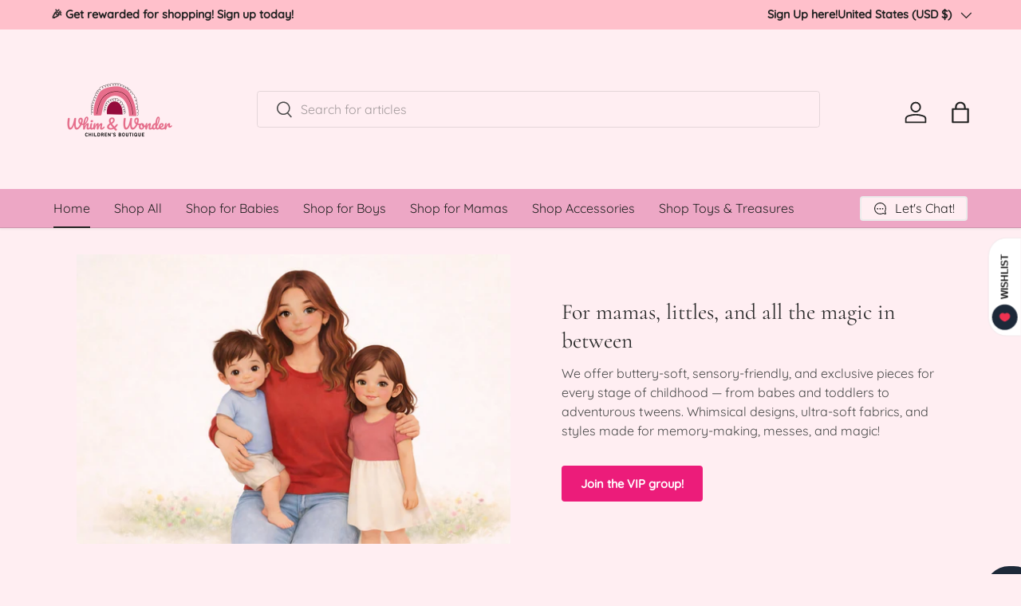

--- FILE ---
content_type: text/html; charset=utf-8
request_url: https://whimandwonderboutique.com/
body_size: 49794
content:
<!doctype html>
<html class="no-js" lang="en" dir="ltr">
<head><meta charset="utf-8">
<meta name="viewport" content="width=device-width,initial-scale=1">
<title>A Boutique for Mamas &amp; their little babes. &ndash; Whim &amp; Wonder Boutique</title><link rel="canonical" href="https://whimandwonderboutique.com/"><meta name="description" content="Whim &amp; Wonder Boutique offers boutique style clothing in a soft fabric that washes and wears like a dream, for all kiddos including those with sensory sensitivities. Not just kids though, we also have lots of stuff for mamas too! Check out all our accessories, shoes, toys, yummy treats, and more!"><meta property="og:site_name" content="Whim &amp; Wonder Boutique">
<meta property="og:url" content="https://whimandwonderboutique.com/">
<meta property="og:title" content="A Boutique for Mamas &amp; their little babes.">
<meta property="og:type" content="website">
<meta property="og:description" content="Whim &amp; Wonder Boutique offers boutique style clothing in a soft fabric that washes and wears like a dream, for all kiddos including those with sensory sensitivities. Not just kids though, we also have lots of stuff for mamas too! Check out all our accessories, shoes, toys, yummy treats, and more!"><meta property="og:image" content="http://whimandwonderboutique.com/cdn/shop/files/9BB7BA7F-4176-4054-B00F-B39F3FCB0513.png?crop=center&height=1200&v=1768446772&width=1200">
  <meta property="og:image:secure_url" content="https://whimandwonderboutique.com/cdn/shop/files/9BB7BA7F-4176-4054-B00F-B39F3FCB0513.png?crop=center&height=1200&v=1768446772&width=1200">
  <meta property="og:image:width" content="1536">
  <meta property="og:image:height" content="1024"><meta name="twitter:card" content="summary_large_image">
<meta name="twitter:title" content="A Boutique for Mamas &amp; their little babes.">
<meta name="twitter:description" content="Whim &amp; Wonder Boutique offers boutique style clothing in a soft fabric that washes and wears like a dream, for all kiddos including those with sensory sensitivities. Not just kids though, we also have lots of stuff for mamas too! Check out all our accessories, shoes, toys, yummy treats, and more!">
<link rel="preload" href="//whimandwonderboutique.com/cdn/shop/t/18/assets/main.css?v=167297049567451841501752136667" as="style"><style data-shopify>
@font-face {
  font-family: Quicksand;
  font-weight: 400;
  font-style: normal;
  font-display: swap;
  src: url("//whimandwonderboutique.com/cdn/fonts/quicksand/quicksand_n4.bf8322a9d1da765aa396ad7b6eeb81930a6214de.woff2") format("woff2"),
       url("//whimandwonderboutique.com/cdn/fonts/quicksand/quicksand_n4.fa4cbd232d3483059e72b11f7239959a64c98426.woff") format("woff");
}
@font-face {
  font-family: Quicksand;
  font-weight: 500;
  font-style: normal;
  font-display: swap;
  src: url("//whimandwonderboutique.com/cdn/fonts/quicksand/quicksand_n5.8f86b119923a62b5ca76bc9a6fb25da7a7498802.woff2") format("woff2"),
       url("//whimandwonderboutique.com/cdn/fonts/quicksand/quicksand_n5.c31882e058f76d723a7b6b725ac3ca095b5a2a70.woff") format("woff");
}
@font-face {
  font-family: Cormorant;
  font-weight: 400;
  font-style: normal;
  font-display: swap;
  src: url("//whimandwonderboutique.com/cdn/fonts/cormorant/cormorant_n4.bd66e8e0031690b46374315bd1c15a17a8dcd450.woff2") format("woff2"),
       url("//whimandwonderboutique.com/cdn/fonts/cormorant/cormorant_n4.e5604516683cb4cc166c001f2ff5f387255e3b45.woff") format("woff");
}
@font-face {
  font-family: Quicksand;
  font-weight: 400;
  font-style: normal;
  font-display: swap;
  src: url("//whimandwonderboutique.com/cdn/fonts/quicksand/quicksand_n4.bf8322a9d1da765aa396ad7b6eeb81930a6214de.woff2") format("woff2"),
       url("//whimandwonderboutique.com/cdn/fonts/quicksand/quicksand_n4.fa4cbd232d3483059e72b11f7239959a64c98426.woff") format("woff");
}
:root {
      --bg-color: 255 238 242 / 1.0;
      --bg-color-og: 255 238 242 / 1.0;
      --heading-color: 44 44 44;
      --text-color: 74 74 74;
      --text-color-og: 74 74 74;
      --scrollbar-color: 74 74 74;
      --link-color: 236 28 122;
      --link-color-og: 236 28 122;
      --star-color: 245 185 66;
      --sale-price-color: 236 28 122;--swatch-border-color-default: 219 205 208;
        --swatch-border-color-active: 165 156 158;
        --swatch-card-size: 24px;
        --swatch-variant-picker-size: 64px;--color-scheme-1-bg: 255 238 242 / 1.0;
      --color-scheme-1-grad: ;
      --color-scheme-1-heading: 44 44 44;
      --color-scheme-1-text: 74 74 74;
      --color-scheme-1-btn-bg: 236 28 122;
      --color-scheme-1-btn-text: 255 255 255;
      --color-scheme-1-btn-bg-hover: 240 76 150;--color-scheme-2-bg: 255 255 255 / 1.0;
      --color-scheme-2-grad: ;
      --color-scheme-2-heading: 217 78 117;
      --color-scheme-2-text: 74 74 74;
      --color-scheme-2-btn-bg: 217 78 117;
      --color-scheme-2-btn-text: 255 255 255;
      --color-scheme-2-btn-bg-hover: 226 118 148;--color-scheme-3-bg: 255 238 242 / 1.0;
      --color-scheme-3-grad: linear-gradient(0deg, rgba(255, 238, 242, 1), rgba(215, 204, 250, 1) 100%, rgba(247, 197, 204, 1) 100%);
      --color-scheme-3-heading: 236 28 122;
      --color-scheme-3-text: 74 74 74;
      --color-scheme-3-btn-bg: 255 255 255;
      --color-scheme-3-btn-text: 236 28 122;
      --color-scheme-3-btn-bg-hover: 253 235 243;

      --drawer-bg-color: 254 254 254 / 1.0;
      --drawer-text-color: 44 44 44;

      --panel-bg-color: 255 255 255 / 1.0;
      --panel-heading-color: 44 44 44;
      --panel-text-color: 74 74 74;

      --in-stock-text-color: 44 126 63;
      --low-stock-text-color: 210 134 26;
      --very-low-stock-text-color: 180 12 28;
      --no-stock-text-color: 119 119 119;
      --no-stock-backordered-text-color: 119 119 119;

      --error-bg-color: 255 238 242;
      --error-text-color: 204 0 51;
      --success-bg-color: 230 245 234;
      --success-text-color: 46 125 50;
      --info-bg-color: 234 244 252;
      --info-text-color: 2 119 189;

      --heading-font-family: Cormorant, serif;
      --heading-font-style: normal;
      --heading-font-weight: 400;
      --heading-scale-start: 4;
      --heading-letter-spacing: 0.0em;

      --navigation-font-family: Quicksand, sans-serif;
      --navigation-font-style: normal;
      --navigation-font-weight: 400;
      --navigation-letter-spacing: 0.0em;--heading-text-transform: none;
--subheading-text-transform: none;
      --body-font-family: Quicksand, sans-serif;
      --body-font-style: normal;
      --body-font-weight: 400;
      --body-font-size: 16;
      --body-font-size-px: 16px;
      --body-letter-spacing: 0.0em;

      --section-gap: 24;
      --heading-gap: calc(8 * var(--space-unit));--grid-column-gap: 20px;
      --product-card-gap: 20px;--btn-bg-color: 236 28 122;
      --btn-bg-hover-color: 240 76 150;
      --btn-text-color: 255 255 255;
      --btn-bg-color-og: 236 28 122;
      --btn-text-color-og: 255 255 255;
      --btn-alt-bg-color: 255 255 255;
      --btn-alt-bg-alpha: 1.0;
      --btn-alt-text-color: 236 28 122;
      --btn-border-width: 2px;
      --btn-padding-y: 12px;
      --btn-text-size: 0.92em;

      
      --btn-border-radius: 4px;
      

      --btn-lg-border-radius: 50%;
      --btn-icon-border-radius: 50%;
      --input-with-btn-inner-radius: var(--btn-border-radius);

      --input-bg-color: 255 238 242 / 1.0;
      --input-text-color: 74 74 74;
      --input-border-width: 2px;
      --input-border-radius: 2px;
      --textarea-border-radius: 2px;
      --input-border-radius: 4px;
      --input-bg-color-diff-3: #ffdfe6;
      --input-bg-color-diff-6: #ffcfdb;

      --modal-border-radius: 0px;
      --modal-overlay-color: 0 0 0;
      --modal-overlay-opacity: 0.4;
      --drawer-border-radius: 0px;
      --overlay-border-radius: 4px;--custom-label-bg-color: 44 126 63;
      --custom-label-text-color: 255 255 255;--sale-label-bg-color: 213 47 90;
      --sale-label-text-color: 255 255 255;--sold-out-label-bg-color: 85 85 85;
      --sold-out-label-text-color: 255 255 255;--new-label-bg-color: 33 43 54;
      --new-label-text-color: 255 255 255;--preorder-label-bg-color: 0 126 18;
      --preorder-label-text-color: 255 255 255;

      --page-width: 1320px;
      --gutter-sm: 20px;
      --gutter-md: 48px;
      --gutter-lg: 64px;

      --payment-terms-bg-color: #ffeef2;

      --coll-card-bg-color: #F9F9F9;
      --coll-card-border-color: #E1E1E1;

      --card-bg-color: 249 249 249;
      --card-text-color: 85 85 85;
      --card-border-color: #E1E1E1;

      --reading-width: 48em;
        --cart-savings-color: 255 0 0
      
    }@media (max-width: 769px) {
      :root {
        --reading-width: 36em;
      }
    }
  </style><link rel="stylesheet" href="//whimandwonderboutique.com/cdn/shop/t/18/assets/main.css?v=167297049567451841501752136667">
  <script src="//whimandwonderboutique.com/cdn/shop/t/18/assets/main.js?v=111714404738605116871752136667" defer="defer"></script><link rel="preload" href="//whimandwonderboutique.com/cdn/fonts/quicksand/quicksand_n4.bf8322a9d1da765aa396ad7b6eeb81930a6214de.woff2" as="font" type="font/woff2" crossorigin fetchpriority="high"><link rel="preload" href="//whimandwonderboutique.com/cdn/fonts/cormorant/cormorant_n4.bd66e8e0031690b46374315bd1c15a17a8dcd450.woff2" as="font" type="font/woff2" crossorigin fetchpriority="high"><script>window.performance && window.performance.mark && window.performance.mark('shopify.content_for_header.start');</script><meta name="google-site-verification" content="Na2P6GvOW6cm9BHNBezn1WLaNqarQKZxJomcE823bXQ">
<meta id="shopify-digital-wallet" name="shopify-digital-wallet" content="/38366806155/digital_wallets/dialog">
<meta name="shopify-checkout-api-token" content="2f6fdbaf78d2c3e7318570167e414858">
<meta id="in-context-paypal-metadata" data-shop-id="38366806155" data-venmo-supported="false" data-environment="production" data-locale="en_US" data-paypal-v4="true" data-currency="USD">
<script async="async" src="/checkouts/internal/preloads.js?locale=en-US"></script>
<link rel="preconnect" href="https://shop.app" crossorigin="anonymous">
<script async="async" src="https://shop.app/checkouts/internal/preloads.js?locale=en-US&shop_id=38366806155" crossorigin="anonymous"></script>
<script id="apple-pay-shop-capabilities" type="application/json">{"shopId":38366806155,"countryCode":"US","currencyCode":"USD","merchantCapabilities":["supports3DS"],"merchantId":"gid:\/\/shopify\/Shop\/38366806155","merchantName":"Whim \u0026 Wonder Boutique","requiredBillingContactFields":["postalAddress","email"],"requiredShippingContactFields":["postalAddress","email"],"shippingType":"shipping","supportedNetworks":["visa","masterCard","amex","discover","elo","jcb"],"total":{"type":"pending","label":"Whim \u0026 Wonder Boutique","amount":"1.00"},"shopifyPaymentsEnabled":true,"supportsSubscriptions":true}</script>
<script id="shopify-features" type="application/json">{"accessToken":"2f6fdbaf78d2c3e7318570167e414858","betas":["rich-media-storefront-analytics"],"domain":"whimandwonderboutique.com","predictiveSearch":true,"shopId":38366806155,"locale":"en"}</script>
<script>var Shopify = Shopify || {};
Shopify.shop = "whim-wonder-boutique.myshopify.com";
Shopify.locale = "en";
Shopify.currency = {"active":"USD","rate":"1.0"};
Shopify.country = "US";
Shopify.theme = {"name":"Updated copy of Canopy","id":142180778123,"schema_name":"Canopy","schema_version":"7.0.0","theme_store_id":732,"role":"main"};
Shopify.theme.handle = "null";
Shopify.theme.style = {"id":null,"handle":null};
Shopify.cdnHost = "whimandwonderboutique.com/cdn";
Shopify.routes = Shopify.routes || {};
Shopify.routes.root = "/";</script>
<script type="module">!function(o){(o.Shopify=o.Shopify||{}).modules=!0}(window);</script>
<script>!function(o){function n(){var o=[];function n(){o.push(Array.prototype.slice.apply(arguments))}return n.q=o,n}var t=o.Shopify=o.Shopify||{};t.loadFeatures=n(),t.autoloadFeatures=n()}(window);</script>
<script>
  window.ShopifyPay = window.ShopifyPay || {};
  window.ShopifyPay.apiHost = "shop.app\/pay";
  window.ShopifyPay.redirectState = null;
</script>
<script id="shop-js-analytics" type="application/json">{"pageType":"index"}</script>
<script defer="defer" async type="module" src="//whimandwonderboutique.com/cdn/shopifycloud/shop-js/modules/v2/client.init-shop-cart-sync_WVOgQShq.en.esm.js"></script>
<script defer="defer" async type="module" src="//whimandwonderboutique.com/cdn/shopifycloud/shop-js/modules/v2/chunk.common_C_13GLB1.esm.js"></script>
<script defer="defer" async type="module" src="//whimandwonderboutique.com/cdn/shopifycloud/shop-js/modules/v2/chunk.modal_CLfMGd0m.esm.js"></script>
<script type="module">
  await import("//whimandwonderboutique.com/cdn/shopifycloud/shop-js/modules/v2/client.init-shop-cart-sync_WVOgQShq.en.esm.js");
await import("//whimandwonderboutique.com/cdn/shopifycloud/shop-js/modules/v2/chunk.common_C_13GLB1.esm.js");
await import("//whimandwonderboutique.com/cdn/shopifycloud/shop-js/modules/v2/chunk.modal_CLfMGd0m.esm.js");

  window.Shopify.SignInWithShop?.initShopCartSync?.({"fedCMEnabled":true,"windoidEnabled":true});

</script>
<script>
  window.Shopify = window.Shopify || {};
  if (!window.Shopify.featureAssets) window.Shopify.featureAssets = {};
  window.Shopify.featureAssets['shop-js'] = {"shop-cart-sync":["modules/v2/client.shop-cart-sync_DuR37GeY.en.esm.js","modules/v2/chunk.common_C_13GLB1.esm.js","modules/v2/chunk.modal_CLfMGd0m.esm.js"],"init-fed-cm":["modules/v2/client.init-fed-cm_BucUoe6W.en.esm.js","modules/v2/chunk.common_C_13GLB1.esm.js","modules/v2/chunk.modal_CLfMGd0m.esm.js"],"shop-toast-manager":["modules/v2/client.shop-toast-manager_B0JfrpKj.en.esm.js","modules/v2/chunk.common_C_13GLB1.esm.js","modules/v2/chunk.modal_CLfMGd0m.esm.js"],"init-shop-cart-sync":["modules/v2/client.init-shop-cart-sync_WVOgQShq.en.esm.js","modules/v2/chunk.common_C_13GLB1.esm.js","modules/v2/chunk.modal_CLfMGd0m.esm.js"],"shop-button":["modules/v2/client.shop-button_B_U3bv27.en.esm.js","modules/v2/chunk.common_C_13GLB1.esm.js","modules/v2/chunk.modal_CLfMGd0m.esm.js"],"init-windoid":["modules/v2/client.init-windoid_DuP9q_di.en.esm.js","modules/v2/chunk.common_C_13GLB1.esm.js","modules/v2/chunk.modal_CLfMGd0m.esm.js"],"shop-cash-offers":["modules/v2/client.shop-cash-offers_BmULhtno.en.esm.js","modules/v2/chunk.common_C_13GLB1.esm.js","modules/v2/chunk.modal_CLfMGd0m.esm.js"],"pay-button":["modules/v2/client.pay-button_CrPSEbOK.en.esm.js","modules/v2/chunk.common_C_13GLB1.esm.js","modules/v2/chunk.modal_CLfMGd0m.esm.js"],"init-customer-accounts":["modules/v2/client.init-customer-accounts_jNk9cPYQ.en.esm.js","modules/v2/client.shop-login-button_DJ5ldayH.en.esm.js","modules/v2/chunk.common_C_13GLB1.esm.js","modules/v2/chunk.modal_CLfMGd0m.esm.js"],"avatar":["modules/v2/client.avatar_BTnouDA3.en.esm.js"],"checkout-modal":["modules/v2/client.checkout-modal_pBPyh9w8.en.esm.js","modules/v2/chunk.common_C_13GLB1.esm.js","modules/v2/chunk.modal_CLfMGd0m.esm.js"],"init-shop-for-new-customer-accounts":["modules/v2/client.init-shop-for-new-customer-accounts_BUoCy7a5.en.esm.js","modules/v2/client.shop-login-button_DJ5ldayH.en.esm.js","modules/v2/chunk.common_C_13GLB1.esm.js","modules/v2/chunk.modal_CLfMGd0m.esm.js"],"init-customer-accounts-sign-up":["modules/v2/client.init-customer-accounts-sign-up_CnczCz9H.en.esm.js","modules/v2/client.shop-login-button_DJ5ldayH.en.esm.js","modules/v2/chunk.common_C_13GLB1.esm.js","modules/v2/chunk.modal_CLfMGd0m.esm.js"],"init-shop-email-lookup-coordinator":["modules/v2/client.init-shop-email-lookup-coordinator_CzjY5t9o.en.esm.js","modules/v2/chunk.common_C_13GLB1.esm.js","modules/v2/chunk.modal_CLfMGd0m.esm.js"],"shop-follow-button":["modules/v2/client.shop-follow-button_CsYC63q7.en.esm.js","modules/v2/chunk.common_C_13GLB1.esm.js","modules/v2/chunk.modal_CLfMGd0m.esm.js"],"shop-login-button":["modules/v2/client.shop-login-button_DJ5ldayH.en.esm.js","modules/v2/chunk.common_C_13GLB1.esm.js","modules/v2/chunk.modal_CLfMGd0m.esm.js"],"shop-login":["modules/v2/client.shop-login_B9ccPdmx.en.esm.js","modules/v2/chunk.common_C_13GLB1.esm.js","modules/v2/chunk.modal_CLfMGd0m.esm.js"],"lead-capture":["modules/v2/client.lead-capture_D0K_KgYb.en.esm.js","modules/v2/chunk.common_C_13GLB1.esm.js","modules/v2/chunk.modal_CLfMGd0m.esm.js"],"payment-terms":["modules/v2/client.payment-terms_BWmiNN46.en.esm.js","modules/v2/chunk.common_C_13GLB1.esm.js","modules/v2/chunk.modal_CLfMGd0m.esm.js"]};
</script>
<script>(function() {
  var isLoaded = false;
  function asyncLoad() {
    if (isLoaded) return;
    isLoaded = true;
    var urls = ["https:\/\/cdn.jsdelivr.net\/gh\/apphq\/slidecart-dist@master\/slidecarthq-forward.js?4\u0026shop=whim-wonder-boutique.myshopify.com","\/\/shopify.privy.com\/widget.js?shop=whim-wonder-boutique.myshopify.com","https:\/\/seo.apps.avada.io\/avada-seo-installed.js?shop=whim-wonder-boutique.myshopify.com","\/\/cdn.shopify.com\/proxy\/2d5289601a26f8dda749dcba2002ca65061e69313f4cd9e29c5622ea0fb7a507\/cdn.shopify.com\/s\/files\/1\/0875\/2064\/files\/easystock-storefront-0.10.17.min.js?shop=whim-wonder-boutique.myshopify.com\u0026sp-cache-control=cHVibGljLCBtYXgtYWdlPTkwMA","\/\/cdn.shopify.com\/proxy\/dfcfeaeda85705b836d373b106413a9e36e6f1799f79758d6e9ae45badf6fc7b\/api.goaffpro.com\/loader.js?shop=whim-wonder-boutique.myshopify.com\u0026sp-cache-control=cHVibGljLCBtYXgtYWdlPTkwMA"];
    for (var i = 0; i < urls.length; i++) {
      var s = document.createElement('script');
      s.type = 'text/javascript';
      s.async = true;
      s.src = urls[i];
      var x = document.getElementsByTagName('script')[0];
      x.parentNode.insertBefore(s, x);
    }
  };
  if(window.attachEvent) {
    window.attachEvent('onload', asyncLoad);
  } else {
    window.addEventListener('load', asyncLoad, false);
  }
})();</script>
<script id="__st">var __st={"a":38366806155,"offset":-28800,"reqid":"dbc4d77f-3cf9-49da-9055-a29ba97f4ee4-1769620970","pageurl":"whimandwonderboutique.com\/","u":"633372341ea5","p":"home"};</script>
<script>window.ShopifyPaypalV4VisibilityTracking = true;</script>
<script id="captcha-bootstrap">!function(){'use strict';const t='contact',e='account',n='new_comment',o=[[t,t],['blogs',n],['comments',n],[t,'customer']],c=[[e,'customer_login'],[e,'guest_login'],[e,'recover_customer_password'],[e,'create_customer']],r=t=>t.map((([t,e])=>`form[action*='/${t}']:not([data-nocaptcha='true']) input[name='form_type'][value='${e}']`)).join(','),a=t=>()=>t?[...document.querySelectorAll(t)].map((t=>t.form)):[];function s(){const t=[...o],e=r(t);return a(e)}const i='password',u='form_key',d=['recaptcha-v3-token','g-recaptcha-response','h-captcha-response',i],f=()=>{try{return window.sessionStorage}catch{return}},m='__shopify_v',_=t=>t.elements[u];function p(t,e,n=!1){try{const o=window.sessionStorage,c=JSON.parse(o.getItem(e)),{data:r}=function(t){const{data:e,action:n}=t;return t[m]||n?{data:e,action:n}:{data:t,action:n}}(c);for(const[e,n]of Object.entries(r))t.elements[e]&&(t.elements[e].value=n);n&&o.removeItem(e)}catch(o){console.error('form repopulation failed',{error:o})}}const l='form_type',E='cptcha';function T(t){t.dataset[E]=!0}const w=window,h=w.document,L='Shopify',v='ce_forms',y='captcha';let A=!1;((t,e)=>{const n=(g='f06e6c50-85a8-45c8-87d0-21a2b65856fe',I='https://cdn.shopify.com/shopifycloud/storefront-forms-hcaptcha/ce_storefront_forms_captcha_hcaptcha.v1.5.2.iife.js',D={infoText:'Protected by hCaptcha',privacyText:'Privacy',termsText:'Terms'},(t,e,n)=>{const o=w[L][v],c=o.bindForm;if(c)return c(t,g,e,D).then(n);var r;o.q.push([[t,g,e,D],n]),r=I,A||(h.body.append(Object.assign(h.createElement('script'),{id:'captcha-provider',async:!0,src:r})),A=!0)});var g,I,D;w[L]=w[L]||{},w[L][v]=w[L][v]||{},w[L][v].q=[],w[L][y]=w[L][y]||{},w[L][y].protect=function(t,e){n(t,void 0,e),T(t)},Object.freeze(w[L][y]),function(t,e,n,w,h,L){const[v,y,A,g]=function(t,e,n){const i=e?o:[],u=t?c:[],d=[...i,...u],f=r(d),m=r(i),_=r(d.filter((([t,e])=>n.includes(e))));return[a(f),a(m),a(_),s()]}(w,h,L),I=t=>{const e=t.target;return e instanceof HTMLFormElement?e:e&&e.form},D=t=>v().includes(t);t.addEventListener('submit',(t=>{const e=I(t);if(!e)return;const n=D(e)&&!e.dataset.hcaptchaBound&&!e.dataset.recaptchaBound,o=_(e),c=g().includes(e)&&(!o||!o.value);(n||c)&&t.preventDefault(),c&&!n&&(function(t){try{if(!f())return;!function(t){const e=f();if(!e)return;const n=_(t);if(!n)return;const o=n.value;o&&e.removeItem(o)}(t);const e=Array.from(Array(32),(()=>Math.random().toString(36)[2])).join('');!function(t,e){_(t)||t.append(Object.assign(document.createElement('input'),{type:'hidden',name:u})),t.elements[u].value=e}(t,e),function(t,e){const n=f();if(!n)return;const o=[...t.querySelectorAll(`input[type='${i}']`)].map((({name:t})=>t)),c=[...d,...o],r={};for(const[a,s]of new FormData(t).entries())c.includes(a)||(r[a]=s);n.setItem(e,JSON.stringify({[m]:1,action:t.action,data:r}))}(t,e)}catch(e){console.error('failed to persist form',e)}}(e),e.submit())}));const S=(t,e)=>{t&&!t.dataset[E]&&(n(t,e.some((e=>e===t))),T(t))};for(const o of['focusin','change'])t.addEventListener(o,(t=>{const e=I(t);D(e)&&S(e,y())}));const B=e.get('form_key'),M=e.get(l),P=B&&M;t.addEventListener('DOMContentLoaded',(()=>{const t=y();if(P)for(const e of t)e.elements[l].value===M&&p(e,B);[...new Set([...A(),...v().filter((t=>'true'===t.dataset.shopifyCaptcha))])].forEach((e=>S(e,t)))}))}(h,new URLSearchParams(w.location.search),n,t,e,['guest_login'])})(!0,!0)}();</script>
<script integrity="sha256-4kQ18oKyAcykRKYeNunJcIwy7WH5gtpwJnB7kiuLZ1E=" data-source-attribution="shopify.loadfeatures" defer="defer" src="//whimandwonderboutique.com/cdn/shopifycloud/storefront/assets/storefront/load_feature-a0a9edcb.js" crossorigin="anonymous"></script>
<script crossorigin="anonymous" defer="defer" src="//whimandwonderboutique.com/cdn/shopifycloud/storefront/assets/shopify_pay/storefront-65b4c6d7.js?v=20250812"></script>
<script data-source-attribution="shopify.dynamic_checkout.dynamic.init">var Shopify=Shopify||{};Shopify.PaymentButton=Shopify.PaymentButton||{isStorefrontPortableWallets:!0,init:function(){window.Shopify.PaymentButton.init=function(){};var t=document.createElement("script");t.src="https://whimandwonderboutique.com/cdn/shopifycloud/portable-wallets/latest/portable-wallets.en.js",t.type="module",document.head.appendChild(t)}};
</script>
<script data-source-attribution="shopify.dynamic_checkout.buyer_consent">
  function portableWalletsHideBuyerConsent(e){var t=document.getElementById("shopify-buyer-consent"),n=document.getElementById("shopify-subscription-policy-button");t&&n&&(t.classList.add("hidden"),t.setAttribute("aria-hidden","true"),n.removeEventListener("click",e))}function portableWalletsShowBuyerConsent(e){var t=document.getElementById("shopify-buyer-consent"),n=document.getElementById("shopify-subscription-policy-button");t&&n&&(t.classList.remove("hidden"),t.removeAttribute("aria-hidden"),n.addEventListener("click",e))}window.Shopify?.PaymentButton&&(window.Shopify.PaymentButton.hideBuyerConsent=portableWalletsHideBuyerConsent,window.Shopify.PaymentButton.showBuyerConsent=portableWalletsShowBuyerConsent);
</script>
<script data-source-attribution="shopify.dynamic_checkout.cart.bootstrap">document.addEventListener("DOMContentLoaded",(function(){function t(){return document.querySelector("shopify-accelerated-checkout-cart, shopify-accelerated-checkout")}if(t())Shopify.PaymentButton.init();else{new MutationObserver((function(e,n){t()&&(Shopify.PaymentButton.init(),n.disconnect())})).observe(document.body,{childList:!0,subtree:!0})}}));
</script>
<link id="shopify-accelerated-checkout-styles" rel="stylesheet" media="screen" href="https://whimandwonderboutique.com/cdn/shopifycloud/portable-wallets/latest/accelerated-checkout-backwards-compat.css" crossorigin="anonymous">
<style id="shopify-accelerated-checkout-cart">
        #shopify-buyer-consent {
  margin-top: 1em;
  display: inline-block;
  width: 100%;
}

#shopify-buyer-consent.hidden {
  display: none;
}

#shopify-subscription-policy-button {
  background: none;
  border: none;
  padding: 0;
  text-decoration: underline;
  font-size: inherit;
  cursor: pointer;
}

#shopify-subscription-policy-button::before {
  box-shadow: none;
}

      </style>
<script id="sections-script" data-sections="header,footer" defer="defer" src="//whimandwonderboutique.com/cdn/shop/t/18/compiled_assets/scripts.js?v=21810"></script>
<script>window.performance && window.performance.mark && window.performance.mark('shopify.content_for_header.end');</script>


  <script>document.documentElement.className = document.documentElement.className.replace('no-js', 'js');</script><!-- CC Custom Head Start --><!-- CC Custom Head End --><link href="https://monorail-edge.shopifysvc.com" rel="dns-prefetch">
<script>(function(){if ("sendBeacon" in navigator && "performance" in window) {try {var session_token_from_headers = performance.getEntriesByType('navigation')[0].serverTiming.find(x => x.name == '_s').description;} catch {var session_token_from_headers = undefined;}var session_cookie_matches = document.cookie.match(/_shopify_s=([^;]*)/);var session_token_from_cookie = session_cookie_matches && session_cookie_matches.length === 2 ? session_cookie_matches[1] : "";var session_token = session_token_from_headers || session_token_from_cookie || "";function handle_abandonment_event(e) {var entries = performance.getEntries().filter(function(entry) {return /monorail-edge.shopifysvc.com/.test(entry.name);});if (!window.abandonment_tracked && entries.length === 0) {window.abandonment_tracked = true;var currentMs = Date.now();var navigation_start = performance.timing.navigationStart;var payload = {shop_id: 38366806155,url: window.location.href,navigation_start,duration: currentMs - navigation_start,session_token,page_type: "index"};window.navigator.sendBeacon("https://monorail-edge.shopifysvc.com/v1/produce", JSON.stringify({schema_id: "online_store_buyer_site_abandonment/1.1",payload: payload,metadata: {event_created_at_ms: currentMs,event_sent_at_ms: currentMs}}));}}window.addEventListener('pagehide', handle_abandonment_event);}}());</script>
<script id="web-pixels-manager-setup">(function e(e,d,r,n,o){if(void 0===o&&(o={}),!Boolean(null===(a=null===(i=window.Shopify)||void 0===i?void 0:i.analytics)||void 0===a?void 0:a.replayQueue)){var i,a;window.Shopify=window.Shopify||{};var t=window.Shopify;t.analytics=t.analytics||{};var s=t.analytics;s.replayQueue=[],s.publish=function(e,d,r){return s.replayQueue.push([e,d,r]),!0};try{self.performance.mark("wpm:start")}catch(e){}var l=function(){var e={modern:/Edge?\/(1{2}[4-9]|1[2-9]\d|[2-9]\d{2}|\d{4,})\.\d+(\.\d+|)|Firefox\/(1{2}[4-9]|1[2-9]\d|[2-9]\d{2}|\d{4,})\.\d+(\.\d+|)|Chrom(ium|e)\/(9{2}|\d{3,})\.\d+(\.\d+|)|(Maci|X1{2}).+ Version\/(15\.\d+|(1[6-9]|[2-9]\d|\d{3,})\.\d+)([,.]\d+|)( \(\w+\)|)( Mobile\/\w+|) Safari\/|Chrome.+OPR\/(9{2}|\d{3,})\.\d+\.\d+|(CPU[ +]OS|iPhone[ +]OS|CPU[ +]iPhone|CPU IPhone OS|CPU iPad OS)[ +]+(15[._]\d+|(1[6-9]|[2-9]\d|\d{3,})[._]\d+)([._]\d+|)|Android:?[ /-](13[3-9]|1[4-9]\d|[2-9]\d{2}|\d{4,})(\.\d+|)(\.\d+|)|Android.+Firefox\/(13[5-9]|1[4-9]\d|[2-9]\d{2}|\d{4,})\.\d+(\.\d+|)|Android.+Chrom(ium|e)\/(13[3-9]|1[4-9]\d|[2-9]\d{2}|\d{4,})\.\d+(\.\d+|)|SamsungBrowser\/([2-9]\d|\d{3,})\.\d+/,legacy:/Edge?\/(1[6-9]|[2-9]\d|\d{3,})\.\d+(\.\d+|)|Firefox\/(5[4-9]|[6-9]\d|\d{3,})\.\d+(\.\d+|)|Chrom(ium|e)\/(5[1-9]|[6-9]\d|\d{3,})\.\d+(\.\d+|)([\d.]+$|.*Safari\/(?![\d.]+ Edge\/[\d.]+$))|(Maci|X1{2}).+ Version\/(10\.\d+|(1[1-9]|[2-9]\d|\d{3,})\.\d+)([,.]\d+|)( \(\w+\)|)( Mobile\/\w+|) Safari\/|Chrome.+OPR\/(3[89]|[4-9]\d|\d{3,})\.\d+\.\d+|(CPU[ +]OS|iPhone[ +]OS|CPU[ +]iPhone|CPU IPhone OS|CPU iPad OS)[ +]+(10[._]\d+|(1[1-9]|[2-9]\d|\d{3,})[._]\d+)([._]\d+|)|Android:?[ /-](13[3-9]|1[4-9]\d|[2-9]\d{2}|\d{4,})(\.\d+|)(\.\d+|)|Mobile Safari.+OPR\/([89]\d|\d{3,})\.\d+\.\d+|Android.+Firefox\/(13[5-9]|1[4-9]\d|[2-9]\d{2}|\d{4,})\.\d+(\.\d+|)|Android.+Chrom(ium|e)\/(13[3-9]|1[4-9]\d|[2-9]\d{2}|\d{4,})\.\d+(\.\d+|)|Android.+(UC? ?Browser|UCWEB|U3)[ /]?(15\.([5-9]|\d{2,})|(1[6-9]|[2-9]\d|\d{3,})\.\d+)\.\d+|SamsungBrowser\/(5\.\d+|([6-9]|\d{2,})\.\d+)|Android.+MQ{2}Browser\/(14(\.(9|\d{2,})|)|(1[5-9]|[2-9]\d|\d{3,})(\.\d+|))(\.\d+|)|K[Aa][Ii]OS\/(3\.\d+|([4-9]|\d{2,})\.\d+)(\.\d+|)/},d=e.modern,r=e.legacy,n=navigator.userAgent;return n.match(d)?"modern":n.match(r)?"legacy":"unknown"}(),u="modern"===l?"modern":"legacy",c=(null!=n?n:{modern:"",legacy:""})[u],f=function(e){return[e.baseUrl,"/wpm","/b",e.hashVersion,"modern"===e.buildTarget?"m":"l",".js"].join("")}({baseUrl:d,hashVersion:r,buildTarget:u}),m=function(e){var d=e.version,r=e.bundleTarget,n=e.surface,o=e.pageUrl,i=e.monorailEndpoint;return{emit:function(e){var a=e.status,t=e.errorMsg,s=(new Date).getTime(),l=JSON.stringify({metadata:{event_sent_at_ms:s},events:[{schema_id:"web_pixels_manager_load/3.1",payload:{version:d,bundle_target:r,page_url:o,status:a,surface:n,error_msg:t},metadata:{event_created_at_ms:s}}]});if(!i)return console&&console.warn&&console.warn("[Web Pixels Manager] No Monorail endpoint provided, skipping logging."),!1;try{return self.navigator.sendBeacon.bind(self.navigator)(i,l)}catch(e){}var u=new XMLHttpRequest;try{return u.open("POST",i,!0),u.setRequestHeader("Content-Type","text/plain"),u.send(l),!0}catch(e){return console&&console.warn&&console.warn("[Web Pixels Manager] Got an unhandled error while logging to Monorail."),!1}}}}({version:r,bundleTarget:l,surface:e.surface,pageUrl:self.location.href,monorailEndpoint:e.monorailEndpoint});try{o.browserTarget=l,function(e){var d=e.src,r=e.async,n=void 0===r||r,o=e.onload,i=e.onerror,a=e.sri,t=e.scriptDataAttributes,s=void 0===t?{}:t,l=document.createElement("script"),u=document.querySelector("head"),c=document.querySelector("body");if(l.async=n,l.src=d,a&&(l.integrity=a,l.crossOrigin="anonymous"),s)for(var f in s)if(Object.prototype.hasOwnProperty.call(s,f))try{l.dataset[f]=s[f]}catch(e){}if(o&&l.addEventListener("load",o),i&&l.addEventListener("error",i),u)u.appendChild(l);else{if(!c)throw new Error("Did not find a head or body element to append the script");c.appendChild(l)}}({src:f,async:!0,onload:function(){if(!function(){var e,d;return Boolean(null===(d=null===(e=window.Shopify)||void 0===e?void 0:e.analytics)||void 0===d?void 0:d.initialized)}()){var d=window.webPixelsManager.init(e)||void 0;if(d){var r=window.Shopify.analytics;r.replayQueue.forEach((function(e){var r=e[0],n=e[1],o=e[2];d.publishCustomEvent(r,n,o)})),r.replayQueue=[],r.publish=d.publishCustomEvent,r.visitor=d.visitor,r.initialized=!0}}},onerror:function(){return m.emit({status:"failed",errorMsg:"".concat(f," has failed to load")})},sri:function(e){var d=/^sha384-[A-Za-z0-9+/=]+$/;return"string"==typeof e&&d.test(e)}(c)?c:"",scriptDataAttributes:o}),m.emit({status:"loading"})}catch(e){m.emit({status:"failed",errorMsg:(null==e?void 0:e.message)||"Unknown error"})}}})({shopId: 38366806155,storefrontBaseUrl: "https://whimandwonderboutique.com",extensionsBaseUrl: "https://extensions.shopifycdn.com/cdn/shopifycloud/web-pixels-manager",monorailEndpoint: "https://monorail-edge.shopifysvc.com/unstable/produce_batch",surface: "storefront-renderer",enabledBetaFlags: ["2dca8a86"],webPixelsConfigList: [{"id":"1561395339","configuration":"{\"shop\":\"whim-wonder-boutique.myshopify.com\",\"cookie_duration\":\"604800\",\"first_touch_or_last\":\"last_touch\",\"goaffpro_identifiers\":\"gfp_ref,ref,aff,wpam_id,click_id\",\"ignore_ad_clicks\":\"false\"}","eventPayloadVersion":"v1","runtimeContext":"STRICT","scriptVersion":"a74598cb423e21a6befc33d5db5fba42","type":"APP","apiClientId":2744533,"privacyPurposes":["ANALYTICS","MARKETING"],"dataSharingAdjustments":{"protectedCustomerApprovalScopes":["read_customer_address","read_customer_email","read_customer_name","read_customer_personal_data","read_customer_phone"]}},{"id":"423297163","configuration":"{\"config\":\"{\\\"pixel_id\\\":\\\"AW-564167571\\\",\\\"target_country\\\":\\\"US\\\",\\\"gtag_events\\\":[{\\\"type\\\":\\\"search\\\",\\\"action_label\\\":\\\"AW-564167571\\\/fr4-CJqY1uEBEJOHgo0C\\\"},{\\\"type\\\":\\\"begin_checkout\\\",\\\"action_label\\\":\\\"AW-564167571\\\/0xzKCJeY1uEBEJOHgo0C\\\"},{\\\"type\\\":\\\"view_item\\\",\\\"action_label\\\":[\\\"AW-564167571\\\/FH6KCJGY1uEBEJOHgo0C\\\",\\\"MC-R83294GVWG\\\"]},{\\\"type\\\":\\\"purchase\\\",\\\"action_label\\\":[\\\"AW-564167571\\\/M571CI6Y1uEBEJOHgo0C\\\",\\\"MC-R83294GVWG\\\"]},{\\\"type\\\":\\\"page_view\\\",\\\"action_label\\\":[\\\"AW-564167571\\\/IPiQCIuY1uEBEJOHgo0C\\\",\\\"MC-R83294GVWG\\\"]},{\\\"type\\\":\\\"add_payment_info\\\",\\\"action_label\\\":\\\"AW-564167571\\\/hXHTCJ2Y1uEBEJOHgo0C\\\"},{\\\"type\\\":\\\"add_to_cart\\\",\\\"action_label\\\":\\\"AW-564167571\\\/x0B8CJSY1uEBEJOHgo0C\\\"}],\\\"enable_monitoring_mode\\\":false}\"}","eventPayloadVersion":"v1","runtimeContext":"OPEN","scriptVersion":"b2a88bafab3e21179ed38636efcd8a93","type":"APP","apiClientId":1780363,"privacyPurposes":[],"dataSharingAdjustments":{"protectedCustomerApprovalScopes":["read_customer_address","read_customer_email","read_customer_name","read_customer_personal_data","read_customer_phone"]}},{"id":"138969227","configuration":"{\"pixel_id\":\"667555080572832\",\"pixel_type\":\"facebook_pixel\",\"metaapp_system_user_token\":\"-\"}","eventPayloadVersion":"v1","runtimeContext":"OPEN","scriptVersion":"ca16bc87fe92b6042fbaa3acc2fbdaa6","type":"APP","apiClientId":2329312,"privacyPurposes":["ANALYTICS","MARKETING","SALE_OF_DATA"],"dataSharingAdjustments":{"protectedCustomerApprovalScopes":["read_customer_address","read_customer_email","read_customer_name","read_customer_personal_data","read_customer_phone"]}},{"id":"54100107","configuration":"{\"tagID\":\"2613803254252\"}","eventPayloadVersion":"v1","runtimeContext":"STRICT","scriptVersion":"18031546ee651571ed29edbe71a3550b","type":"APP","apiClientId":3009811,"privacyPurposes":["ANALYTICS","MARKETING","SALE_OF_DATA"],"dataSharingAdjustments":{"protectedCustomerApprovalScopes":["read_customer_address","read_customer_email","read_customer_name","read_customer_personal_data","read_customer_phone"]}},{"id":"shopify-app-pixel","configuration":"{}","eventPayloadVersion":"v1","runtimeContext":"STRICT","scriptVersion":"0450","apiClientId":"shopify-pixel","type":"APP","privacyPurposes":["ANALYTICS","MARKETING"]},{"id":"shopify-custom-pixel","eventPayloadVersion":"v1","runtimeContext":"LAX","scriptVersion":"0450","apiClientId":"shopify-pixel","type":"CUSTOM","privacyPurposes":["ANALYTICS","MARKETING"]}],isMerchantRequest: false,initData: {"shop":{"name":"Whim \u0026 Wonder Boutique","paymentSettings":{"currencyCode":"USD"},"myshopifyDomain":"whim-wonder-boutique.myshopify.com","countryCode":"US","storefrontUrl":"https:\/\/whimandwonderboutique.com"},"customer":null,"cart":null,"checkout":null,"productVariants":[],"purchasingCompany":null},},"https://whimandwonderboutique.com/cdn","fcfee988w5aeb613cpc8e4bc33m6693e112",{"modern":"","legacy":""},{"shopId":"38366806155","storefrontBaseUrl":"https:\/\/whimandwonderboutique.com","extensionBaseUrl":"https:\/\/extensions.shopifycdn.com\/cdn\/shopifycloud\/web-pixels-manager","surface":"storefront-renderer","enabledBetaFlags":"[\"2dca8a86\"]","isMerchantRequest":"false","hashVersion":"fcfee988w5aeb613cpc8e4bc33m6693e112","publish":"custom","events":"[[\"page_viewed\",{}]]"});</script><script>
  window.ShopifyAnalytics = window.ShopifyAnalytics || {};
  window.ShopifyAnalytics.meta = window.ShopifyAnalytics.meta || {};
  window.ShopifyAnalytics.meta.currency = 'USD';
  var meta = {"page":{"pageType":"home","requestId":"dbc4d77f-3cf9-49da-9055-a29ba97f4ee4-1769620970"}};
  for (var attr in meta) {
    window.ShopifyAnalytics.meta[attr] = meta[attr];
  }
</script>
<script class="analytics">
  (function () {
    var customDocumentWrite = function(content) {
      var jquery = null;

      if (window.jQuery) {
        jquery = window.jQuery;
      } else if (window.Checkout && window.Checkout.$) {
        jquery = window.Checkout.$;
      }

      if (jquery) {
        jquery('body').append(content);
      }
    };

    var hasLoggedConversion = function(token) {
      if (token) {
        return document.cookie.indexOf('loggedConversion=' + token) !== -1;
      }
      return false;
    }

    var setCookieIfConversion = function(token) {
      if (token) {
        var twoMonthsFromNow = new Date(Date.now());
        twoMonthsFromNow.setMonth(twoMonthsFromNow.getMonth() + 2);

        document.cookie = 'loggedConversion=' + token + '; expires=' + twoMonthsFromNow;
      }
    }

    var trekkie = window.ShopifyAnalytics.lib = window.trekkie = window.trekkie || [];
    if (trekkie.integrations) {
      return;
    }
    trekkie.methods = [
      'identify',
      'page',
      'ready',
      'track',
      'trackForm',
      'trackLink'
    ];
    trekkie.factory = function(method) {
      return function() {
        var args = Array.prototype.slice.call(arguments);
        args.unshift(method);
        trekkie.push(args);
        return trekkie;
      };
    };
    for (var i = 0; i < trekkie.methods.length; i++) {
      var key = trekkie.methods[i];
      trekkie[key] = trekkie.factory(key);
    }
    trekkie.load = function(config) {
      trekkie.config = config || {};
      trekkie.config.initialDocumentCookie = document.cookie;
      var first = document.getElementsByTagName('script')[0];
      var script = document.createElement('script');
      script.type = 'text/javascript';
      script.onerror = function(e) {
        var scriptFallback = document.createElement('script');
        scriptFallback.type = 'text/javascript';
        scriptFallback.onerror = function(error) {
                var Monorail = {
      produce: function produce(monorailDomain, schemaId, payload) {
        var currentMs = new Date().getTime();
        var event = {
          schema_id: schemaId,
          payload: payload,
          metadata: {
            event_created_at_ms: currentMs,
            event_sent_at_ms: currentMs
          }
        };
        return Monorail.sendRequest("https://" + monorailDomain + "/v1/produce", JSON.stringify(event));
      },
      sendRequest: function sendRequest(endpointUrl, payload) {
        // Try the sendBeacon API
        if (window && window.navigator && typeof window.navigator.sendBeacon === 'function' && typeof window.Blob === 'function' && !Monorail.isIos12()) {
          var blobData = new window.Blob([payload], {
            type: 'text/plain'
          });

          if (window.navigator.sendBeacon(endpointUrl, blobData)) {
            return true;
          } // sendBeacon was not successful

        } // XHR beacon

        var xhr = new XMLHttpRequest();

        try {
          xhr.open('POST', endpointUrl);
          xhr.setRequestHeader('Content-Type', 'text/plain');
          xhr.send(payload);
        } catch (e) {
          console.log(e);
        }

        return false;
      },
      isIos12: function isIos12() {
        return window.navigator.userAgent.lastIndexOf('iPhone; CPU iPhone OS 12_') !== -1 || window.navigator.userAgent.lastIndexOf('iPad; CPU OS 12_') !== -1;
      }
    };
    Monorail.produce('monorail-edge.shopifysvc.com',
      'trekkie_storefront_load_errors/1.1',
      {shop_id: 38366806155,
      theme_id: 142180778123,
      app_name: "storefront",
      context_url: window.location.href,
      source_url: "//whimandwonderboutique.com/cdn/s/trekkie.storefront.a804e9514e4efded663580eddd6991fcc12b5451.min.js"});

        };
        scriptFallback.async = true;
        scriptFallback.src = '//whimandwonderboutique.com/cdn/s/trekkie.storefront.a804e9514e4efded663580eddd6991fcc12b5451.min.js';
        first.parentNode.insertBefore(scriptFallback, first);
      };
      script.async = true;
      script.src = '//whimandwonderboutique.com/cdn/s/trekkie.storefront.a804e9514e4efded663580eddd6991fcc12b5451.min.js';
      first.parentNode.insertBefore(script, first);
    };
    trekkie.load(
      {"Trekkie":{"appName":"storefront","development":false,"defaultAttributes":{"shopId":38366806155,"isMerchantRequest":null,"themeId":142180778123,"themeCityHash":"15117015888200700367","contentLanguage":"en","currency":"USD","eventMetadataId":"f51a7d76-562c-4a96-b61e-b649975997d8"},"isServerSideCookieWritingEnabled":true,"monorailRegion":"shop_domain","enabledBetaFlags":["65f19447","b5387b81"]},"Session Attribution":{},"S2S":{"facebookCapiEnabled":true,"source":"trekkie-storefront-renderer","apiClientId":580111}}
    );

    var loaded = false;
    trekkie.ready(function() {
      if (loaded) return;
      loaded = true;

      window.ShopifyAnalytics.lib = window.trekkie;

      var originalDocumentWrite = document.write;
      document.write = customDocumentWrite;
      try { window.ShopifyAnalytics.merchantGoogleAnalytics.call(this); } catch(error) {};
      document.write = originalDocumentWrite;

      window.ShopifyAnalytics.lib.page(null,{"pageType":"home","requestId":"dbc4d77f-3cf9-49da-9055-a29ba97f4ee4-1769620970","shopifyEmitted":true});

      var match = window.location.pathname.match(/checkouts\/(.+)\/(thank_you|post_purchase)/)
      var token = match? match[1]: undefined;
      if (!hasLoggedConversion(token)) {
        setCookieIfConversion(token);
        
      }
    });


        var eventsListenerScript = document.createElement('script');
        eventsListenerScript.async = true;
        eventsListenerScript.src = "//whimandwonderboutique.com/cdn/shopifycloud/storefront/assets/shop_events_listener-3da45d37.js";
        document.getElementsByTagName('head')[0].appendChild(eventsListenerScript);

})();</script>
<script
  defer
  src="https://whimandwonderboutique.com/cdn/shopifycloud/perf-kit/shopify-perf-kit-3.1.0.min.js"
  data-application="storefront-renderer"
  data-shop-id="38366806155"
  data-render-region="gcp-us-east1"
  data-page-type="index"
  data-theme-instance-id="142180778123"
  data-theme-name="Canopy"
  data-theme-version="7.0.0"
  data-monorail-region="shop_domain"
  data-resource-timing-sampling-rate="10"
  data-shs="true"
  data-shs-beacon="true"
  data-shs-export-with-fetch="true"
  data-shs-logs-sample-rate="1"
  data-shs-beacon-endpoint="https://whimandwonderboutique.com/api/collect"
></script>
</head>

<body>
  <a class="skip-link btn btn--primary visually-hidden" href="#main-content" data-cc-role="skip">Skip to content</a><!-- BEGIN sections: header-group -->
<div id="shopify-section-sections--18251341299851__announcement" class="shopify-section shopify-section-group-header-group cc-announcement">
<link href="//whimandwonderboutique.com/cdn/shop/t/18/assets/announcement.css?v=136620428896663381241752136666" rel="stylesheet" type="text/css" media="all" />
    <script src="//whimandwonderboutique.com/cdn/shop/t/18/assets/announcement.js?v=123267429028003703111752136666" defer="defer"></script><style data-shopify>.announcement {
        --announcement-text-color: 34 34 34;
        background-color: #FFC0CB;
      }</style><script src="//whimandwonderboutique.com/cdn/shop/t/18/assets/custom-select.js?v=173148981874697908181752136667" defer="defer"></script><announcement-bar class="announcement block text-body-small" data-slide-delay="7000">
      <div class="container">
        <div class="flex">
          <div class="announcement__col--left announcement__col--align-left"><div class="announcement__text flex items-center m-0" >
                <div class="rte"><p><strong>🎉 Get rewarded for shopping! Sign up today! </strong></p></div>
              </div></div>

          
            <div class="announcement__col--right hidden md:flex md:items-center"><a href="https://whimandwonderboutique.com/?pb=0#" class="js-announcement-link font-bold">Sign Up here!</a><div class="announcement__localization">
                  <form method="post" action="/localization" id="nav-localization" accept-charset="UTF-8" class="form localization no-js-hidden" enctype="multipart/form-data"><input type="hidden" name="form_type" value="localization" /><input type="hidden" name="utf8" value="✓" /><input type="hidden" name="_method" value="put" /><input type="hidden" name="return_to" value="/" /><div class="localization__grid"><div class="localization__selector">
        <input type="hidden" name="country_code" value="US">
<country-selector><label class="label visually-hidden no-js-hidden" for="nav-localization-country-button">Country/Region</label><div class="custom-select relative w-full no-js-hidden"><button class="custom-select__btn input items-center" type="button"
            aria-expanded="false" aria-haspopup="listbox" id="nav-localization-country-button">
      <span class="text-start">United States (USD&nbsp;$)</span>
      <svg width="20" height="20" viewBox="0 0 24 24" class="icon" role="presentation" focusable="false" aria-hidden="true">
        <path d="M20 8.5 12.5 16 5 8.5" stroke="currentColor" stroke-width="1.5" fill="none"/>
      </svg>
    </button>
    <ul class="custom-select__listbox absolute invisible" role="listbox" tabindex="-1"
        aria-hidden="true" hidden aria-activedescendant="nav-localization-country-opt-0"><li class="custom-select__option flex items-center js-option" id="nav-localization-country-opt-0" role="option"
            data-value="US"
            data-value-id=""

 aria-selected="true">
          <span class="pointer-events-none">United States (USD&nbsp;$)</span>
        </li></ul>
  </div></country-selector></div></div><script>
      customElements.whenDefined('custom-select').then(() => {
        if (!customElements.get('country-selector')) {
          class CountrySelector extends customElements.get('custom-select') {
            constructor() {
              super();
              this.loaded = false;
            }

            async showListbox() {
              if (this.loaded) {
                super.showListbox();
                return;
              }

              this.button.classList.add('is-loading');
              this.button.setAttribute('aria-disabled', 'true');

              try {
                const response = await fetch('?section_id=country-selector');
                if (!response.ok) throw new Error(response.status);

                const tmpl = document.createElement('template');
                tmpl.innerHTML = await response.text();

                const el = tmpl.content.querySelector('.custom-select__listbox');
                this.listbox.innerHTML = el.innerHTML;

                this.options = this.querySelectorAll('.custom-select__option');

                this.popular = this.querySelectorAll('[data-popular]');
                if (this.popular.length) {
                  this.popular[this.popular.length - 1].closest('.custom-select__option')
                    .classList.add('custom-select__option--visual-group-end');
                }

                this.selectedOption = this.querySelector('[aria-selected="true"]');
                if (!this.selectedOption) {
                  this.selectedOption = this.listbox.firstElementChild;
                }

                this.loaded = true;
              } catch {
                this.listbox.innerHTML = '<li>Error fetching countries, please try again.</li>';
              } finally {
                super.showListbox();
                this.button.classList.remove('is-loading');
                this.button.setAttribute('aria-disabled', 'false');
              }
            }

            setButtonWidth() {
              return;
            }
          }

          customElements.define('country-selector', CountrySelector);
        }
      });
    </script><script>
    document.getElementById('nav-localization').addEventListener('change', (evt) => {
      const input = evt.target.previousElementSibling;
      if (input && input.tagName === 'INPUT') {
        input.value = evt.detail.selectedValue;
        evt.currentTarget.submit();
      }
    });
  </script></form>
                </div></div></div>
      </div>
    </announcement-bar>
</div><div id="shopify-section-sections--18251341299851__header" class="shopify-section shopify-section-group-header-group cc-header">
<style data-shopify>.header {
  --bg-color: 255 238 242 / 1.0;
  --text-color: 34 34 34;
  --mobile-menu-bg-color: 237 167 197 / 1.0;
  --mobile-menu-text-color: 34 34 34;
  --desktop-menu-bg-color: 237 167 197 / 1.0;
  --desktop-menu-text-color: 34 34 34;
  --nav-bg-color: 255 238 242;
  --nav-text-color: 34 34 34;
  --nav-child-bg-color:  255 238 242;
  --nav-child-text-color: 34 34 34;
  --header-accent-color: 74 74 74;
  --search-bg-color: 255 238 242;
  --search-text-color: 74 74 74;
  
  
  }</style><store-header class="header bg-theme-bg text-theme-text"style="--header-transition-speed: 300ms"><header class="header__grid header__grid--left-logo container flex flex-wrap items-center">
    <div class="header__logo header__logo--top-left logo flex js-closes-menu"><h1 class="logo__h1 m-0"><a class="logo__link inline-block" href="/"><span class="flex" style="max-width: 160px;">
              <picture><source media="(max-width: 768px)" srcset="//whimandwonderboutique.com/cdn/shop/files/Colored_Letters_b6e7679f-c066-4f73-ac41-de4cdce03d60.png?v=1752128187&width=320" alt="Whim &amp; Wonder Boutique" loading="eager"><img src="//whimandwonderboutique.com/cdn/shop/files/Colored_Letters_b6e7679f-c066-4f73-ac41-de4cdce03d60.png?v=1752128187&amp;width=320" alt="Whim &amp; Wonder Boutique" srcset="//whimandwonderboutique.com/cdn/shop/files/Colored_Letters_b6e7679f-c066-4f73-ac41-de4cdce03d60.png?v=1752128187&amp;width=320 320w" width="320" height="320" loading="eager">
              </picture>
            </span></a></h1></div>
<link rel="stylesheet" href="//whimandwonderboutique.com/cdn/shop/t/18/assets/predictive-search.css?v=6717090467776348371752136667" media="print" onload="this.media='all'">
        <script src="//whimandwonderboutique.com/cdn/shop/t/18/assets/predictive-search.js?v=158424367886238494141752136667" defer="defer"></script>
        <script src="//whimandwonderboutique.com/cdn/shop/t/18/assets/tabs.js?v=135558236254064818051752136668" defer="defer"></script><div class="header__search relative js-closes-menu"><link rel="stylesheet" href="//whimandwonderboutique.com/cdn/shop/t/18/assets/search-suggestions.css?v=182650406560369176971752136668" media="print" onload="this.media='all'"><predictive-search class="block" data-loading-text="Loading..."><form class="search relative search--speech" role="search" action="/search" method="get">
    <label class="label visually-hidden" for="header-search">Search</label>
    <script src="//whimandwonderboutique.com/cdn/shop/t/18/assets/search-form.js?v=43677551656194261111752136668" defer="defer"></script>
    <search-form class="search__form block">
      <input type="hidden" name="options[prefix]" value="last">
      <input type="search"
             class="search__input w-full input js-search-input"
             id="header-search"
             name="q"
             placeholder="Search for products"
             
               data-placeholder-one="Search for products"
             
             
               data-placeholder-two="Search for articles"
             
             
               data-placeholder-three="Search for collections"
             
             data-placeholder-prompts-mob="false"
             
               data-typing-speed="100"
               data-deleting-speed="60"
               data-delay-after-deleting="500"
               data-delay-before-first-delete="2000"
               data-delay-after-word-typed="2400"
             
             role="combobox"
               autocomplete="off"
               aria-autocomplete="list"
               aria-controls="predictive-search-results"
               aria-owns="predictive-search-results"
               aria-haspopup="listbox"
               aria-expanded="false"
               spellcheck="false"><button class="search__submit text-current absolute focus-inset start"><span class="visually-hidden">Search</span><svg width="21" height="23" viewBox="0 0 21 23" fill="currentColor" aria-hidden="true" focusable="false" role="presentation" class="icon"><path d="M14.398 14.483 19 19.514l-1.186 1.014-4.59-5.017a8.317 8.317 0 0 1-4.888 1.578C3.732 17.089 0 13.369 0 8.779S3.732.472 8.336.472c4.603 0 8.335 3.72 8.335 8.307a8.265 8.265 0 0 1-2.273 5.704ZM8.336 15.53c3.74 0 6.772-3.022 6.772-6.75 0-3.729-3.031-6.75-6.772-6.75S1.563 5.051 1.563 8.78c0 3.728 3.032 6.75 6.773 6.75Z"/></svg>
</button>
<button type="button" class="search__reset text-current vertical-center absolute focus-inset js-search-reset" hidden>
        <span class="visually-hidden">Reset</span>
        <svg width="24" height="24" viewBox="0 0 24 24" stroke="currentColor" stroke-width="1.5" fill="none" fill-rule="evenodd" stroke-linejoin="round" aria-hidden="true" focusable="false" role="presentation" class="icon"><path d="M5 19 19 5M5 5l14 14"/></svg>
      </button><speech-search-button class="search__speech focus-inset end hidden" tabindex="0" title="Search by voice"
          style="--speech-icon-color: #ff0000">
          <svg width="24" height="24" viewBox="0 0 24 24" aria-hidden="true" focusable="false" role="presentation" class="icon"><path fill="currentColor" d="M17.3 11c0 3-2.54 5.1-5.3 5.1S6.7 14 6.7 11H5c0 3.41 2.72 6.23 6 6.72V21h2v-3.28c3.28-.49 6-3.31 6-6.72m-8.2-6.1c0-.66.54-1.2 1.2-1.2.66 0 1.2.54 1.2 1.2l-.01 6.2c0 .66-.53 1.2-1.19 1.2-.66 0-1.2-.54-1.2-1.2M12 14a3 3 0 0 0 3-3V5a3 3 0 0 0-3-3 3 3 0 0 0-3 3v6a3 3 0 0 0 3 3Z"/></svg>
        </speech-search-button>

        <link href="//whimandwonderboutique.com/cdn/shop/t/18/assets/speech-search.css?v=47207760375520952331752136668" rel="stylesheet" type="text/css" media="all" />
        <script src="//whimandwonderboutique.com/cdn/shop/t/18/assets/speech-search.js?v=106462966657620737681752136668" defer="defer"></script></search-form><div class="js-search-results" tabindex="-1" data-predictive-search></div>
      <span class="js-search-status visually-hidden" role="status" aria-hidden="true"></span></form>
  <div class="overlay fixed top-0 right-0 bottom-0 left-0 js-search-overlay"></div></predictive-search>
      </div><div class="header__icons flex justify-end mis-auto js-closes-menu"><a class="header__icon text-current" href="/account/login">
            <svg width="24" height="24" viewBox="0 0 24 24" fill="currentColor" aria-hidden="true" focusable="false" role="presentation" class="icon"><path d="M12 2a5 5 0 1 1 0 10 5 5 0 0 1 0-10zm0 1.429a3.571 3.571 0 1 0 0 7.142 3.571 3.571 0 0 0 0-7.142zm0 10c2.558 0 5.114.471 7.664 1.411A3.571 3.571 0 0 1 22 18.19v3.096c0 .394-.32.714-.714.714H2.714A.714.714 0 0 1 2 21.286V18.19c0-1.495.933-2.833 2.336-3.35 2.55-.94 5.106-1.411 7.664-1.411zm0 1.428c-2.387 0-4.775.44-7.17 1.324a2.143 2.143 0 0 0-1.401 2.01v2.38H20.57v-2.38c0-.898-.56-1.7-1.401-2.01-2.395-.885-4.783-1.324-7.17-1.324z"/></svg>
            <span class="visually-hidden">Log in</span>
          </a><a class="header__icon relative text-current" id="cart-icon" href="/cart" data-no-instant><svg width="24" height="24" viewBox="0 0 24 24" fill="currentColor" aria-hidden="true" focusable="false" role="presentation" class="icon"><path d="M12 2c2.761 0 5 2.089 5 4.667V8h2.2a.79.79 0 0 1 .8.778v12.444a.79.79 0 0 1-.8.778H4.8a.789.789 0 0 1-.8-.778V8.778A.79.79 0 0 1 4.8 8H7V6.667C7 4.09 9.239 2 12 2zm6.4 7.556H5.6v10.888h12.8V9.556zm-6.4-6c-1.84 0-3.333 1.392-3.333 3.11V8h6.666V6.667c0-1.719-1.492-3.111-3.333-3.111z"/></svg><span class="visually-hidden">Bag</span><div id="cart-icon-bubble"></div>
      </a>
    </div><main-menu class="main-menu main-menu--left-mob" data-menu-sensitivity="200">
        <details class="main-menu__disclosure" open>
          <summary class="main-menu__toggle md:hidden">
            <span class="main-menu__toggle-icon" aria-hidden="true"></span>
            <span class="visually-hidden">Menu</span>
          </summary>
          <div class="main-menu__content has-motion justify-between"><nav aria-label="Primary">
              <ul class="main-nav"><li><a class="main-nav__item main-nav__item--primary is-active" href="/" aria-current="page">Home</a></li><li><a class="main-nav__item main-nav__item--primary" href="/collections/all">Shop All</a></li><li><a class="main-nav__item main-nav__item--primary" href="/collections/little-whim-and-darlings">Shop for Babies</a></li><li><a class="main-nav__item main-nav__item--primary" href="/collections/boys">Shop for Boys</a></li><li><a class="main-nav__item main-nav__item--primary" href="/collections/womens">Shop for Mamas</a></li><li><a class="main-nav__item main-nav__item--primary" href="/collections/accessories">Shop Accessories</a></li><li><a class="main-nav__item main-nav__item--primary" href="/collections/toys-and-treasures">Shop Toys &amp; Treasures</a></li></ul>
            </nav><nav aria-label="Secondary" class="secondary-nav-container">
                <ul class="secondary-nav" role="list"><li class="inline-flex items-center self-center">
                    <a href="tel:+5099527241" class="secondary-nav__item secondary-nav__cta secondary-nav__cta--button flex items-center"
                      style="--cta-bg-color: 255 238 242;--cta-bg-hover-color: 228 216 219;color: #222222;border: var(--btn-border-width, 1px) solid #ebebeb;"><svg class="icon icon--chat_bubble" width="17" height="17" viewBox="0 0 16 16" aria-hidden="true" focusable="false" role="presentation"><path fill="currentColor" d="M11.3 13.02a6 6 0 111.72-1.72L14 14l-2.7-.98zm2.82-1.62a7 7 0 10-2.72 2.72l2.26.82a1 1 0 001.28-1.28l-.82-2.26z"/>
        <path fill="currentColor" d="M4.9 9.16c.52 0 .86-.36.86-.85 0-.5-.34-.85-.87-.85-.52 0-.86.36-.86.85 0 .5.34.85.86.85zM7.88 9.16c.53 0 .87-.36.87-.85 0-.5-.34-.85-.87-.85-.52 0-.87.36-.87.85 0 .5.35.85.87.85zM10.87 9.16c.52 0 .87-.36.87-.85 0-.5-.35-.85-.87-.85s-.87.36-.87.85c0 .5.35.85.87.85z"/></svg><span>Let's Chat!</span></a>
                  </li>
                </ul>
              </nav></div>
        </details>
      </main-menu></header>
</store-header>

<script type="application/ld+json">
  {
    "@context": "http://schema.org",
    "@type": "Organization",
    "name": "Whim \u0026amp; Wonder Boutique",
      "logo": "https:\/\/whimandwonderboutique.com\/cdn\/shop\/files\/Colored_Letters_b6e7679f-c066-4f73-ac41-de4cdce03d60.png?v=1752128187\u0026width=500",
    
    "sameAs": [
      

    ],
    "url": "https:\/\/whimandwonderboutique.com"
  }
</script><script type="application/ld+json">
    {
      "@context": "http://schema.org",
      "@type": "WebSite",
      "name": "Whim \u0026amp; Wonder Boutique",
      "url": "https:\/\/whimandwonderboutique.com",
      "potentialAction": {
        "@type": "SearchAction",
        "target": "https:\/\/whimandwonderboutique.com\/search?q={search_term_string}",
        "query-input": "required name=search_term_string"
      }
    }
  </script>


</div>
<!-- END sections: header-group --><main id="main-content"><div id="shopify-section-template--18251340513419__media_with_text_cRYTb8" class="shopify-section cc-media-with-text"><link href="//whimandwonderboutique.com/cdn/shop/t/18/assets/media-with-text.css?v=48710140401465450121752136667" rel="stylesheet" type="text/css" media="all" />
<div class="section section--full-width section--padded ">
  <div class="container">
    <div class="media-with-text" style="--media-width: 50%">
      <div class="media-with-text__media relative flex flex-col justify-center overflow-hidden" style="--media-scale: 1.0">
        <div class="media w-full relative" style="padding-top: 66.66666666666666%;"><picture>
      <source srcset="//whimandwonderboutique.com/cdn/shop/files/upscalemedia-transformed.png?v=1768442278&width=690 690w, //whimandwonderboutique.com/cdn/shop/files/upscalemedia-transformed.png?v=1768442278&width=800 800w"
              media="(max-width: 600px)"
              width="800"
              height="533"><img srcset="//whimandwonderboutique.com/cdn/shop/files/upscalemedia-transformed.png?v=1768442278&width=536 536w, //whimandwonderboutique.com/cdn/shop/files/upscalemedia-transformed.png?v=1768442278&width=800 800w, //whimandwonderboutique.com/cdn/shop/files/upscalemedia-transformed.png?v=1768442278&width=1072 1072w, //whimandwonderboutique.com/cdn/shop/files/upscalemedia-transformed.png?v=1768442278&width=1280 1280w" sizes="(min-width: 1024px) 536px, (min-width: 769px) calc((50vw - 40px) + 9px), (min-width: 600px) calc(100vw - 96px), calc(100vw - 40px)" src="//whimandwonderboutique.com/cdn/shop/files/upscalemedia-transformed.png?v=1768442278&width=536"
         class="img-fit" style="object-position: 50.0% 50.0%" loading="eager"
         width="1280"
         height="853"
         alt=""></picture>
</div></div>

      <div class="media-with-text__text flex flex-col justify-center ">
        <div class="text-start"><h1 class="section__block section__block--heading h4" >
                    For mamas, littles, and all the magic in between
                  </h1><div class="section__block reading-width rte" >
                    <p>We offer buttery-soft, sensory-friendly, and exclusive pieces for every stage of childhood — from babes and toddlers to adventurous tweens. Whimsical designs, ultra-soft fabrics, and styles made for memory-making, messes, and magic!</p>
                  </div><div class="section__block section__block--button" >
                      <a class="btn btn--primary" href="https://www.facebook.com/share/g/1F1UsgKQTY/">Join the VIP group!</a></div></div>
      </div>
    </div>
  </div>
</div>


</div><section id="shopify-section-template--18251340513419__collection_list_LCDthW" class="shopify-section cc-collection-list"><div class="container"><div class="section relative color-scheme color-scheme--1 color-scheme--transparent"><div class="container">
      <div class="section__header items-center flex flex-col text-center gap-x-theme"><h2 class="h4 mb-0 flex-auto text-center">Our Brands</h2></div>
    </div><carousel-slider class="carousel block" inactive>
      <div class="container">
        <div class="slider" id="slider-template--18251340513419__collection_list_LCDthW"><div class="container">
      <ul class="slider__grid grid grid-flow-col auto-cols-2 sm:auto-cols-3 md:auto-cols-4 lg:auto-cols-5 xl:auto-cols-6 gap-x-theme gap-y-10" role="list"><li class="slider__item">
            <div class="card hover:grow-media relative flex flex-col card__collection card__collection--with-border">
  <div class="card__media relative card__media--circle">
    <a href="/collections/pete-and-lucy" aria-label="Pete + Lucy" class="media block relative" tabindex="-1" style="padding-top: 100%;"><img data-srcset="//whimandwonderboutique.com/cdn/shop/collections/IMG-3689.jpg?v=1768446957&width=320 320w, //whimandwonderboutique.com/cdn/shop/collections/IMG-3689.jpg?v=1768446957&width=460 460w, //whimandwonderboutique.com/cdn/shop/collections/IMG-3689.jpg?v=1768446957&width=600 600w, //whimandwonderboutique.com/cdn/shop/collections/IMG-3689.jpg?v=1768446957&width=700 700w, //whimandwonderboutique.com/cdn/shop/collections/IMG-3689.jpg?v=1768446957&width=800 800w, //whimandwonderboutique.com/cdn/shop/collections/IMG-3689.jpg?v=1768446957&width=900 900w" sizes="(min-width: 1448px) calc((1320px - 72px) / 4), (min-width: 1280px) calc((100vw - 200px) / 4), (min-width: 1024px) calc((100vw - 144px) / 3), (min-width: 600px) calc((100vw - 120px) / 2), calc(100vw - 40px)" data-src="//whimandwonderboutique.com/cdn/shop/collections/IMG-3689.jpg?v=1768446957&width=460"
         src="data:image/svg+xml,%3Csvg%20xmlns='http://www.w3.org/2000/svg'%20viewBox='0%200%20900%20958'%3E%3C/svg%3E" class="img-fit img-fit--contain no-js-hidden" loading="lazy"
         width="900"
         height="958"
         alt="Pete + Lucy"><noscript>
      <img src="//whimandwonderboutique.com/cdn/shop/collections/IMG-3689.jpg?v=1768446957&width=460"
           loading="lazy"
           class="img-fit img-fit--contain" width="900"
           height="958"
           alt="Pete + Lucy">
    </noscript>
</a>
  </div>
  <div class="card__info relative text-center">
    <p class="card__title h6 mb-2 last:mb-0"><a href="/collections/pete-and-lucy" class="card-link text-current">Pete + Lucy</a></p>
  </div>
</div>

          </li><li class="slider__item">
            <div class="card hover:grow-media relative flex flex-col card__collection card__collection--with-border">
  <div class="card__media relative card__media--circle">
    <a href="/collections/twocan" aria-label="Twocan" class="media block relative" tabindex="-1" style="padding-top: 100%;"><img data-srcset="//whimandwonderboutique.com/cdn/shop/collections/IMG-3673.jpg?v=1768446159&width=320 320w, //whimandwonderboutique.com/cdn/shop/collections/IMG-3673.jpg?v=1768446159&width=460 460w, //whimandwonderboutique.com/cdn/shop/collections/IMG-3673.jpg?v=1768446159&width=600 600w, //whimandwonderboutique.com/cdn/shop/collections/IMG-3673.jpg?v=1768446159&width=700 700w, //whimandwonderboutique.com/cdn/shop/collections/IMG-3673.jpg?v=1768446159&width=800 800w, //whimandwonderboutique.com/cdn/shop/collections/IMG-3673.jpg?v=1768446159&width=900 900w, //whimandwonderboutique.com/cdn/shop/collections/IMG-3673.jpg?v=1768446159&width=1200 1200w" sizes="(min-width: 1448px) calc((1320px - 72px) / 4), (min-width: 1280px) calc((100vw - 200px) / 4), (min-width: 1024px) calc((100vw - 144px) / 3), (min-width: 600px) calc((100vw - 120px) / 2), calc(100vw - 40px)" data-src="//whimandwonderboutique.com/cdn/shop/collections/IMG-3673.jpg?v=1768446159&width=460"
         src="data:image/svg+xml,%3Csvg%20xmlns='http://www.w3.org/2000/svg'%20viewBox='0%200%201200%201200'%3E%3C/svg%3E" class="img-fit img-fit--contain no-js-hidden" loading="lazy"
         width="1200"
         height="1200"
         alt="Twocan"><noscript>
      <img src="//whimandwonderboutique.com/cdn/shop/collections/IMG-3673.jpg?v=1768446159&width=460"
           loading="lazy"
           class="img-fit img-fit--contain" width="1200"
           height="1200"
           alt="Twocan">
    </noscript>
</a>
  </div>
  <div class="card__info relative text-center">
    <p class="card__title h6 mb-2 last:mb-0"><a href="/collections/twocan" class="card-link text-current">Twocan</a></p>
  </div>
</div>

          </li><li class="slider__item">
            <div class="card hover:grow-media relative flex flex-col card__collection card__collection--with-border">
  <div class="card__media relative card__media--circle">
    <a href="/collections/addy-cole" aria-label="Addy Cole" class="media block relative" tabindex="-1" style="padding-top: 100%;"><img data-srcset="//whimandwonderboutique.com/cdn/shop/collections/IMG-3675.jpg?v=1768443696&width=320 320w, //whimandwonderboutique.com/cdn/shop/collections/IMG-3675.jpg?v=1768443696&width=460 460w, //whimandwonderboutique.com/cdn/shop/collections/IMG-3675.jpg?v=1768443696&width=600 600w, //whimandwonderboutique.com/cdn/shop/collections/IMG-3675.jpg?v=1768443696&width=700 700w, //whimandwonderboutique.com/cdn/shop/collections/IMG-3675.jpg?v=1768443696&width=800 800w, //whimandwonderboutique.com/cdn/shop/collections/IMG-3675.jpg?v=1768443696&width=900 900w, //whimandwonderboutique.com/cdn/shop/collections/IMG-3675.jpg?v=1768443696&width=1200 1200w" sizes="(min-width: 1448px) calc((1320px - 72px) / 4), (min-width: 1280px) calc((100vw - 200px) / 4), (min-width: 1024px) calc((100vw - 144px) / 3), (min-width: 600px) calc((100vw - 120px) / 2), calc(100vw - 40px)" data-src="//whimandwonderboutique.com/cdn/shop/collections/IMG-3675.jpg?v=1768443696&width=460"
         src="data:image/svg+xml,%3Csvg%20xmlns='http://www.w3.org/2000/svg'%20viewBox='0%200%201200%201200'%3E%3C/svg%3E" class="img-fit img-fit--contain no-js-hidden" loading="lazy"
         width="1200"
         height="1200"
         alt="Addy Cole"><noscript>
      <img src="//whimandwonderboutique.com/cdn/shop/collections/IMG-3675.jpg?v=1768443696&width=460"
           loading="lazy"
           class="img-fit img-fit--contain" width="1200"
           height="1200"
           alt="Addy Cole">
    </noscript>
</a>
  </div>
  <div class="card__info relative text-center">
    <p class="card__title h6 mb-2 last:mb-0"><a href="/collections/addy-cole" class="card-link text-current">Addy Cole</a></p>
  </div>
</div>

          </li><li class="slider__item">
            <div class="card hover:grow-media relative flex flex-col card__collection card__collection--with-border">
  <div class="card__media relative card__media--circle">
    <a href="/collections/landrie-lou" aria-label="Landrie Lou" class="media block relative" tabindex="-1" style="padding-top: 100%;"><img data-srcset="//whimandwonderboutique.com/cdn/shop/collections/IMG-3690.png?v=1768446122&width=320 320w, //whimandwonderboutique.com/cdn/shop/collections/IMG-3690.png?v=1768446122&width=460 460w, //whimandwonderboutique.com/cdn/shop/collections/IMG-3690.png?v=1768446122&width=600 600w, //whimandwonderboutique.com/cdn/shop/collections/IMG-3690.png?v=1768446122&width=700 700w, //whimandwonderboutique.com/cdn/shop/collections/IMG-3690.png?v=1768446122&width=800 800w, //whimandwonderboutique.com/cdn/shop/collections/IMG-3690.png?v=1768446122&width=900 900w" sizes="(min-width: 1448px) calc((1320px - 72px) / 4), (min-width: 1280px) calc((100vw - 200px) / 4), (min-width: 1024px) calc((100vw - 144px) / 3), (min-width: 600px) calc((100vw - 120px) / 2), calc(100vw - 40px)" data-src="//whimandwonderboutique.com/cdn/shop/collections/IMG-3690.png?v=1768446122&width=460"
         src="data:image/svg+xml,%3Csvg%20xmlns='http://www.w3.org/2000/svg'%20viewBox='0%200%20900%20900'%3E%3C/svg%3E" class="img-fit img-fit--contain no-js-hidden" loading="lazy"
         width="900"
         height="900"
         alt="Landrie Lou"><noscript>
      <img src="//whimandwonderboutique.com/cdn/shop/collections/IMG-3690.png?v=1768446122&width=460"
           loading="lazy"
           class="img-fit img-fit--contain" width="900"
           height="900"
           alt="Landrie Lou">
    </noscript>
</a>
  </div>
  <div class="card__info relative text-center">
    <p class="card__title h6 mb-2 last:mb-0"><a href="/collections/landrie-lou" class="card-link text-current">Landrie Lou</a></p>
  </div>
</div>

          </li><li class="slider__item">
            <div class="card hover:grow-media relative flex flex-col card__collection card__collection--with-border">
  <div class="card__media relative card__media--circle">
    <a href="/collections/case-crew" aria-label="Case &amp; Crew" class="media block relative" tabindex="-1" style="padding-top: 100%;"><img data-srcset="//whimandwonderboutique.com/cdn/shop/collections/IMG-3674.png?v=1768446056&width=320 320w, //whimandwonderboutique.com/cdn/shop/collections/IMG-3674.png?v=1768446056&width=460 460w, //whimandwonderboutique.com/cdn/shop/collections/IMG-3674.png?v=1768446056&width=600 600w, //whimandwonderboutique.com/cdn/shop/collections/IMG-3674.png?v=1768446056&width=700 700w, //whimandwonderboutique.com/cdn/shop/collections/IMG-3674.png?v=1768446056&width=800 800w, //whimandwonderboutique.com/cdn/shop/collections/IMG-3674.png?v=1768446056&width=900 900w" sizes="(min-width: 1448px) calc((1320px - 72px) / 4), (min-width: 1280px) calc((100vw - 200px) / 4), (min-width: 1024px) calc((100vw - 144px) / 3), (min-width: 600px) calc((100vw - 120px) / 2), calc(100vw - 40px)" data-src="//whimandwonderboutique.com/cdn/shop/collections/IMG-3674.png?v=1768446056&width=460"
         src="data:image/svg+xml,%3Csvg%20xmlns='http://www.w3.org/2000/svg'%20viewBox='0%200%20900%20900'%3E%3C/svg%3E" class="img-fit img-fit--contain no-js-hidden" loading="lazy"
         width="900"
         height="900"
         alt="Case &amp; Crew"><noscript>
      <img src="//whimandwonderboutique.com/cdn/shop/collections/IMG-3674.png?v=1768446056&width=460"
           loading="lazy"
           class="img-fit img-fit--contain" width="900"
           height="900"
           alt="Case &amp; Crew">
    </noscript>
</a>
  </div>
  <div class="card__info relative text-center">
    <p class="card__title h6 mb-2 last:mb-0"><a href="/collections/case-crew" class="card-link text-current">Case &amp; Crew</a></p>
  </div>
</div>

          </li></ul>
    </div></div><div class="slider-nav slide-nav--inline justify-between items-center absolute top-0 h-full hidden md:flex no-js-hidden">
            <button type="button" class="slider-nav__btn tap-target tap-target--left btn has-ltr-icon" name="prev" aria-controls="slider-template--18251340513419__collection_list_LCDthW">
              <span class="visually-hidden">Previous</span>
              <svg width="24" height="24" viewBox="0 0 24 24" fill="currentColor" aria-hidden="true" focusable="false" role="presentation" class="icon"><path d="m6.797 11.625 8.03-8.03 1.06 1.06-6.97 6.97 6.97 6.97-1.06 1.06z"/></svg>
            </button>
            <button type="button" class="slider-nav__btn tap-target tap-target--right btn has-ltr-icon" name="next" aria-controls="slider-template--18251340513419__collection_list_LCDthW">
              <span class="visually-hidden">Next</span>
              <svg width="24" height="24" viewBox="0 0 24 24" aria-hidden="true" focusable="false" role="presentation" class="icon"><path d="m9.693 4.5 7.5 7.5-7.5 7.5" stroke="currentColor" stroke-width="1.5" fill="none"/></svg>
            </button>
          </div></div>
    </carousel-slider></div></div>
</section><section id="shopify-section-template--18251340513419__featured_collection_Dyicgx" class="shopify-section cc-featured-collection"><link rel="stylesheet" href="//whimandwonderboutique.com/cdn/shop/t/18/assets/product.css?v=125161105869861343161752136668" media="print" onload="this.media='all'"><link rel="stylesheet" href="//whimandwonderboutique.com/cdn/shop/t/18/assets/quick-add.css?v=114663728345543451501752136668" media="print" onload="this.media='all'">
  <script src="//whimandwonderboutique.com/cdn/shop/t/18/assets/quick-add.js?v=149025480219368292441752136668" defer="defer"></script>
  <script src="//whimandwonderboutique.com/cdn/shop/t/18/assets/variant-picker.js?v=65958280291136870461752136668" defer="defer"></script>
  <script src="//whimandwonderboutique.com/cdn/shop/t/18/assets/product-form.js?v=117197166312263173401752136667" defer="defer"></script>
  <script src="//whimandwonderboutique.com/cdn/shop/t/18/assets/custom-select.js?v=173148981874697908181752136667" defer="defer"></script>
  <script src="//whimandwonderboutique.com/cdn/shop/t/18/assets/quick-order-list.js?v=145160198372566173901752136668" defer="defer"></script><div class="section relative"
style="--product-card-gap: 24px;"><div class="container">
      <div class="section__header items-center flex flex-col text-center gap-x-theme"><h2 class="h4 mb-0 flex-auto section__heading text-center">Valentines | Kids</h2><a href="/collections/valentines-day" class="link">View all</a></div>
    </div><carousel-slider class="carousel block" inactive>
      <div class="container">
        <div class="slider" id="slider-template--18251340513419__featured_collection_Dyicgx"><div class="container products-grid-container">
      <ul class="gap-card slider__grid grid grid-flow-col auto-cols-1 sm:auto-cols-3 md:auto-cols-4 lg:auto-cols-5 xl:auto-cols-6 small-cards-desktop" role="list"><li class="slider__item">
            <product-card class="card card--product h-full card--product-contained card--no-lines relative flex">

    <div class="card__media has-hover-image relative">
      <a href="/collections/valentines-day/products/vroom-ruffle-dress-twocan" aria-label="Vroom Ruffle Dress | Twocan" class="media block relative js-prod-link" style="padding-top: 100.0%;" tabindex="-1"><img data-srcset="//whimandwonderboutique.com/cdn/shop/files/IMG-4901.jpg?v=1768978358&width=320 320w, //whimandwonderboutique.com/cdn/shop/files/IMG-4901.jpg?v=1768978358&width=460 460w, //whimandwonderboutique.com/cdn/shop/files/IMG-4901.jpg?v=1768978358&width=600 600w, //whimandwonderboutique.com/cdn/shop/files/IMG-4901.jpg?v=1768978358&width=700 700w, //whimandwonderboutique.com/cdn/shop/files/IMG-4901.jpg?v=1768978358&width=800 800w, //whimandwonderboutique.com/cdn/shop/files/IMG-4901.jpg?v=1768978358&width=900 900w, //whimandwonderboutique.com/cdn/shop/files/IMG-4901.jpg?v=1768978358&width=1200 1200w" sizes="(min-width: 1448px) calc((1320px - 96px) / 5), (min-width: 1280px) calc((100vw - 224px) / 5), (min-width: 769px) calc((100vw - 168px) / 4), (min-width: 600px) calc((100vw - 144px) / 3), calc((100vw - 52px) / 2)" data-src="//whimandwonderboutique.com/cdn/shop/files/IMG-4901.jpg?v=1768978358&width=460"
         src="data:image/svg+xml,%3Csvg%20xmlns='http://www.w3.org/2000/svg'%20viewBox='0%200%201200%201800'%3E%3C/svg%3E" class="img-fit img-fit--contain card__main-image no-js-hidden" data-media-id="31244397314187" loading="lazy"
         width="1200"
         height="1800"
         alt=""><noscript>
      <img src="//whimandwonderboutique.com/cdn/shop/files/IMG-4901.jpg?v=1768978358&width=460"
           loading="lazy"
           class="img-fit img-fit--contain card__main-image" width="1200"
           height="1800"
           alt="">
    </noscript>









<img data-srcset="//whimandwonderboutique.com/cdn/shop/files/B58E4DFA-512A-49EB-B92E-838042E9DA7C.jpg?v=1768978380&width=320 320w, //whimandwonderboutique.com/cdn/shop/files/B58E4DFA-512A-49EB-B92E-838042E9DA7C.jpg?v=1768978380&width=460 460w, //whimandwonderboutique.com/cdn/shop/files/B58E4DFA-512A-49EB-B92E-838042E9DA7C.jpg?v=1768978380&width=600 600w, //whimandwonderboutique.com/cdn/shop/files/B58E4DFA-512A-49EB-B92E-838042E9DA7C.jpg?v=1768978380&width=700 700w, //whimandwonderboutique.com/cdn/shop/files/B58E4DFA-512A-49EB-B92E-838042E9DA7C.jpg?v=1768978380&width=800 800w, //whimandwonderboutique.com/cdn/shop/files/B58E4DFA-512A-49EB-B92E-838042E9DA7C.jpg?v=1768978380&width=900 900w, //whimandwonderboutique.com/cdn/shop/files/B58E4DFA-512A-49EB-B92E-838042E9DA7C.jpg?v=1768978380&width=1200 1200w" sizes="(min-width: 1448px) calc((1320px - 96px) / 5), (min-width: 1280px) calc((100vw - 224px) / 5), (min-width: 769px) calc((100vw - 168px) / 4), (min-width: 600px) calc((100vw - 144px) / 3), calc((100vw - 52px) / 2)" data-src="//whimandwonderboutique.com/cdn/shop/files/B58E4DFA-512A-49EB-B92E-838042E9DA7C.jpg?v=1768978380&width=460"
         src="data:image/svg+xml,%3Csvg%20xmlns='http://www.w3.org/2000/svg'%20viewBox='0%200%201200%201200'%3E%3C/svg%3E" class="img-fit img-fit--contain card__hover-image no-js-hidden" loading="lazy"
         width="1200"
         height="1200"
         alt="Vroom Ruffle Dress | Twocan"><noscript>
      <img src="//whimandwonderboutique.com/cdn/shop/files/B58E4DFA-512A-49EB-B92E-838042E9DA7C.jpg?v=1768978380&width=460"
           loading="lazy"
           class="img-fit img-fit--contain card__hover-image" width="1200"
           height="1200"
           alt="Vroom Ruffle Dress | Twocan">
    </noscript>
</a><div class="product-label-container absolute top-0 start"><div class="product-label-wrapper flex">
        <span class="product-label product-label--new">
          
            <svg class="icon icon--star" width="14" height="14" viewBox="0 0 16 16" aria-hidden="true" focusable="false" role="presentation"><path fill="currentColor" d="M8 1c.21 0 .4.13.47.33l1.62 4.54 4.92.1a.5.5 0 01.29.9l-3.92 2.9 1.42 4.58a.5.5 0 01-.75.56L8 12.17 3.95 14.9a.5.5 0 01-.75-.56l1.42-4.58L.7 6.87a.5.5 0 01.29-.9l4.92-.1 1.62-4.54A.5.5 0 018 1zm0 2L6.74 6.52a.5.5 0 01-.46.33l-3.8.08L5.5 9.17a.5.5 0 01.18.55l-1.1 3.56 3.14-2.13a.5.5 0 01.56 0l3.15 2.13-1.1-3.56a.5.5 0 01.17-.55l3.02-2.23-3.8-.08a.5.5 0 01-.46-.33L8 2.99z"/></svg>
          
          New arrival
        </span>
      </div></div></div>

    <div class="card__info-container flex flex-col flex-auto relative">
      <div class="card__info w-full">
        <div class="card__info-inner inline-block w-full"><p class="card__title font-bold mt-1 mb-0">
            <a href="/collections/valentines-day/products/vroom-ruffle-dress-twocan" class="card-link text-current js-prod-link">Vroom Ruffle Dress | Twocan</a>
          </p><div>
              <div class="rating inline-block align-middle" role="img" aria-label="5.0 out of 5.0 stars">
  <span class="rating__stars" aria-hidden="true" style="--rating: 5; --rating-max: 5.0;">★★★★★</span>
</div>
<div class="rating__count inline-block align-middle text-sm">(1)</div>

            </div><div class="price price--sale-color price--top"><div class="price__default">
    <span class="price__current">$28.00
</span>
    <s class="price__was"></s>
  </div><div class="unit-price relative" hidden><span class="visually-hidden">Unit price</span><span class="unit-price__price">
</span><span class="unit-price__separator"> / </span><span class="unit-price__unit"></span></div>
<div class="price__no-variant" hidden>
    <span class="price__current">Unavailable</span>
  </div>
</div>
</div>
      </div><div class="card__quick-add mob:card__quick-add--below desktop:card__quick-add--below"><div class="no-js-hidden">
              <button type="button"
                      class="btn btn--primary w-full js-quick-add"
                      aria-haspopup="dialog"
                      data-product-url="/collections/valentines-day/products/vroom-ruffle-dress-twocan"
                      data-product-id="8051558121611"
                      data-product-default-variant="false"
                      >
                <span class="quick-add-btn-icon block pointer-events-none">
                  <span class="visually-hidden">Choose options</span>
                  <svg width="24" height="24" viewBox="0 0 24 24" fill="currentColor" aria-hidden="true" focusable="false" role="presentation" class="icon"><path d="M12.12 20.44H5.6V9.56h12.8v3.73c.06.4.4.69.8.7.44 0 .8-.35.8-.8v-4.5a.792.792 0 0 0-.8-.69H17V6.5C16.9 4 14.7 2 12 2S7 4.09 7 6.67V8H4.71c-.4.04-.71.37-.71.78v12.53a.8.8 0 0 0 .8.69h7.43c.38-.06.67-.39.67-.78 0-.43-.35-.78-.78-.78ZM8.66 6.67c0-1.72 1.49-3.11 3.33-3.11s3.33 1.39 3.33 3.11V8H8.65V6.67Z"/><path d="M20 17.25h-2.4v-2.5a.817.817 0 0 0-.8-.7c-.44 0-.8.36-.8.8v2.4h-2.5c-.4.06-.7.4-.7.8 0 .44.36.8.8.8H16v2.5c.06.4.4.7.8.7.44 0 .8-.36.8-.8v-2.4h2.5c.4-.06.69-.4.7-.8 0-.44-.35-.8-.8-.8Z"/></svg>
                </span>
                <span class="quick-add-btn-text block pointer-events-none">Options</span>
              </button>
              <a href="/collections/valentines-day/products/vroom-ruffle-dress-twocan" class="btn btn--secondary quick-add-view-btn">View details</a>
            </div></div></div>
  </product-card>
          </li><li class="slider__item">
            <product-card class="card card--product h-full card--product-contained card--no-lines relative flex">

    <div class="card__media has-hover-image relative">
      <a href="/collections/valentines-day/products/floral-hearts-skirted-baby-romper-twocan" aria-label="Floral Hearts Skirted Baby Romper | Twocan" class="media block relative js-prod-link" style="padding-top: 100.0%;" tabindex="-1"><img data-srcset="//whimandwonderboutique.com/cdn/shop/files/229DA4D5-5ED4-4AA2-B0FE-32BA8768C8D6.png?v=1768454587&width=320 320w, //whimandwonderboutique.com/cdn/shop/files/229DA4D5-5ED4-4AA2-B0FE-32BA8768C8D6.png?v=1768454587&width=460 460w, //whimandwonderboutique.com/cdn/shop/files/229DA4D5-5ED4-4AA2-B0FE-32BA8768C8D6.png?v=1768454587&width=600 600w, //whimandwonderboutique.com/cdn/shop/files/229DA4D5-5ED4-4AA2-B0FE-32BA8768C8D6.png?v=1768454587&width=700 700w, //whimandwonderboutique.com/cdn/shop/files/229DA4D5-5ED4-4AA2-B0FE-32BA8768C8D6.png?v=1768454587&width=800 800w, //whimandwonderboutique.com/cdn/shop/files/229DA4D5-5ED4-4AA2-B0FE-32BA8768C8D6.png?v=1768454587&width=900 900w" sizes="(min-width: 1448px) calc((1320px - 96px) / 5), (min-width: 1280px) calc((100vw - 224px) / 5), (min-width: 769px) calc((100vw - 168px) / 4), (min-width: 600px) calc((100vw - 144px) / 3), calc((100vw - 52px) / 2)" data-src="//whimandwonderboutique.com/cdn/shop/files/229DA4D5-5ED4-4AA2-B0FE-32BA8768C8D6.png?v=1768454587&width=460"
         src="data:image/svg+xml,%3Csvg%20xmlns='http://www.w3.org/2000/svg'%20viewBox='0%200%20900%201350'%3E%3C/svg%3E" class="img-fit img-fit--contain card__main-image no-js-hidden" data-media-id="31211844108427" loading="lazy"
         width="900"
         height="1350"
         alt=""><noscript>
      <img src="//whimandwonderboutique.com/cdn/shop/files/229DA4D5-5ED4-4AA2-B0FE-32BA8768C8D6.png?v=1768454587&width=460"
           loading="lazy"
           class="img-fit img-fit--contain card__main-image" width="900"
           height="1350"
           alt="">
    </noscript>





<img data-srcset="//whimandwonderboutique.com/cdn/shop/files/A6B0CA5C-B11B-4B77-8BF4-77CBF48A40E6.jpg?v=1768454587&width=320 320w, //whimandwonderboutique.com/cdn/shop/files/A6B0CA5C-B11B-4B77-8BF4-77CBF48A40E6.jpg?v=1768454587&width=460 460w, //whimandwonderboutique.com/cdn/shop/files/A6B0CA5C-B11B-4B77-8BF4-77CBF48A40E6.jpg?v=1768454587&width=600 600w, //whimandwonderboutique.com/cdn/shop/files/A6B0CA5C-B11B-4B77-8BF4-77CBF48A40E6.jpg?v=1768454587&width=700 700w, //whimandwonderboutique.com/cdn/shop/files/A6B0CA5C-B11B-4B77-8BF4-77CBF48A40E6.jpg?v=1768454587&width=800 800w, //whimandwonderboutique.com/cdn/shop/files/A6B0CA5C-B11B-4B77-8BF4-77CBF48A40E6.jpg?v=1768454587&width=900 900w, //whimandwonderboutique.com/cdn/shop/files/A6B0CA5C-B11B-4B77-8BF4-77CBF48A40E6.jpg?v=1768454587&width=1200 1200w" sizes="(min-width: 1448px) calc((1320px - 96px) / 5), (min-width: 1280px) calc((100vw - 224px) / 5), (min-width: 769px) calc((100vw - 168px) / 4), (min-width: 600px) calc((100vw - 144px) / 3), calc((100vw - 52px) / 2)" data-src="//whimandwonderboutique.com/cdn/shop/files/A6B0CA5C-B11B-4B77-8BF4-77CBF48A40E6.jpg?v=1768454587&width=460"
         src="data:image/svg+xml,%3Csvg%20xmlns='http://www.w3.org/2000/svg'%20viewBox='0%200%201200%201200'%3E%3C/svg%3E" class="img-fit img-fit--contain card__hover-image no-js-hidden" loading="lazy"
         width="1200"
         height="1200"
         alt="Floral Hearts Skirted Baby Romper | Twocan"><noscript>
      <img src="//whimandwonderboutique.com/cdn/shop/files/A6B0CA5C-B11B-4B77-8BF4-77CBF48A40E6.jpg?v=1768454587&width=460"
           loading="lazy"
           class="img-fit img-fit--contain card__hover-image" width="1200"
           height="1200"
           alt="Floral Hearts Skirted Baby Romper | Twocan">
    </noscript>
</a></div>

    <div class="card__info-container flex flex-col flex-auto relative">
      <div class="card__info w-full">
        <div class="card__info-inner inline-block w-full"><p class="card__title font-bold mt-1 mb-0">
            <a href="/collections/valentines-day/products/floral-hearts-skirted-baby-romper-twocan" class="card-link text-current js-prod-link">Floral Hearts Skirted Baby Romper | Twocan</a>
          </p><div class="price price--sale-color price--top"><div class="price__default">
    <span class="price__current">$24.00
</span>
    <s class="price__was"></s>
  </div><div class="unit-price relative" hidden><span class="visually-hidden">Unit price</span><span class="unit-price__price">
</span><span class="unit-price__separator"> / </span><span class="unit-price__unit"></span></div>
<div class="price__no-variant" hidden>
    <span class="price__current">Unavailable</span>
  </div>
</div>
</div>
      </div><div class="card__quick-add mob:card__quick-add--below desktop:card__quick-add--below"><div class="no-js-hidden">
              <button type="button"
                      class="btn btn--primary w-full js-quick-add"
                      aria-haspopup="dialog"
                      data-product-url="/collections/valentines-day/products/floral-hearts-skirted-baby-romper-twocan"
                      data-product-id="8046742405259"
                      data-product-default-variant="false"
                      >
                <span class="quick-add-btn-icon block pointer-events-none">
                  <span class="visually-hidden">Choose options</span>
                  <svg width="24" height="24" viewBox="0 0 24 24" fill="currentColor" aria-hidden="true" focusable="false" role="presentation" class="icon"><path d="M12.12 20.44H5.6V9.56h12.8v3.73c.06.4.4.69.8.7.44 0 .8-.35.8-.8v-4.5a.792.792 0 0 0-.8-.69H17V6.5C16.9 4 14.7 2 12 2S7 4.09 7 6.67V8H4.71c-.4.04-.71.37-.71.78v12.53a.8.8 0 0 0 .8.69h7.43c.38-.06.67-.39.67-.78 0-.43-.35-.78-.78-.78ZM8.66 6.67c0-1.72 1.49-3.11 3.33-3.11s3.33 1.39 3.33 3.11V8H8.65V6.67Z"/><path d="M20 17.25h-2.4v-2.5a.817.817 0 0 0-.8-.7c-.44 0-.8.36-.8.8v2.4h-2.5c-.4.06-.7.4-.7.8 0 .44.36.8.8.8H16v2.5c.06.4.4.7.8.7.44 0 .8-.36.8-.8v-2.4h2.5c.4-.06.69-.4.7-.8 0-.44-.35-.8-.8-.8Z"/></svg>
                </span>
                <span class="quick-add-btn-text block pointer-events-none">Options</span>
              </button>
              <a href="/collections/valentines-day/products/floral-hearts-skirted-baby-romper-twocan" class="btn btn--secondary quick-add-view-btn">View details</a>
            </div></div></div>
  </product-card>
          </li><li class="slider__item">
            <product-card class="card card--product h-full card--product-contained card--no-lines relative flex">

    <div class="card__media has-hover-image relative">
      <a href="/collections/valentines-day/products/floral-hearts-jumpsuit-twocan" aria-label="Floral Hearts Jumpsuit | Twocan" class="media block relative js-prod-link" style="padding-top: 100.0%;" tabindex="-1"><img data-srcset="//whimandwonderboutique.com/cdn/shop/files/A74C74B1-25AF-4FA5-ADB6-A2E2D2059990.png?v=1768454124&width=320 320w, //whimandwonderboutique.com/cdn/shop/files/A74C74B1-25AF-4FA5-ADB6-A2E2D2059990.png?v=1768454124&width=460 460w, //whimandwonderboutique.com/cdn/shop/files/A74C74B1-25AF-4FA5-ADB6-A2E2D2059990.png?v=1768454124&width=600 600w, //whimandwonderboutique.com/cdn/shop/files/A74C74B1-25AF-4FA5-ADB6-A2E2D2059990.png?v=1768454124&width=700 700w, //whimandwonderboutique.com/cdn/shop/files/A74C74B1-25AF-4FA5-ADB6-A2E2D2059990.png?v=1768454124&width=800 800w, //whimandwonderboutique.com/cdn/shop/files/A74C74B1-25AF-4FA5-ADB6-A2E2D2059990.png?v=1768454124&width=900 900w" sizes="(min-width: 1448px) calc((1320px - 96px) / 5), (min-width: 1280px) calc((100vw - 224px) / 5), (min-width: 769px) calc((100vw - 168px) / 4), (min-width: 600px) calc((100vw - 144px) / 3), calc((100vw - 52px) / 2)" data-src="//whimandwonderboutique.com/cdn/shop/files/A74C74B1-25AF-4FA5-ADB6-A2E2D2059990.png?v=1768454124&width=460"
         src="data:image/svg+xml,%3Csvg%20xmlns='http://www.w3.org/2000/svg'%20viewBox='0%200%20900%201350'%3E%3C/svg%3E" class="img-fit img-fit--contain card__main-image no-js-hidden" data-media-id="31211825922187" loading="lazy"
         width="900"
         height="1350"
         alt=""><noscript>
      <img src="//whimandwonderboutique.com/cdn/shop/files/A74C74B1-25AF-4FA5-ADB6-A2E2D2059990.png?v=1768454124&width=460"
           loading="lazy"
           class="img-fit img-fit--contain card__main-image" width="900"
           height="1350"
           alt="">
    </noscript>









<img data-srcset="//whimandwonderboutique.com/cdn/shop/files/FE2181C6-F460-47EB-B822-3435EDD94B81.jpg?v=1768454124&width=320 320w, //whimandwonderboutique.com/cdn/shop/files/FE2181C6-F460-47EB-B822-3435EDD94B81.jpg?v=1768454124&width=460 460w, //whimandwonderboutique.com/cdn/shop/files/FE2181C6-F460-47EB-B822-3435EDD94B81.jpg?v=1768454124&width=600 600w, //whimandwonderboutique.com/cdn/shop/files/FE2181C6-F460-47EB-B822-3435EDD94B81.jpg?v=1768454124&width=700 700w, //whimandwonderboutique.com/cdn/shop/files/FE2181C6-F460-47EB-B822-3435EDD94B81.jpg?v=1768454124&width=800 800w, //whimandwonderboutique.com/cdn/shop/files/FE2181C6-F460-47EB-B822-3435EDD94B81.jpg?v=1768454124&width=900 900w, //whimandwonderboutique.com/cdn/shop/files/FE2181C6-F460-47EB-B822-3435EDD94B81.jpg?v=1768454124&width=1200 1200w" sizes="(min-width: 1448px) calc((1320px - 96px) / 5), (min-width: 1280px) calc((100vw - 224px) / 5), (min-width: 769px) calc((100vw - 168px) / 4), (min-width: 600px) calc((100vw - 144px) / 3), calc((100vw - 52px) / 2)" data-src="//whimandwonderboutique.com/cdn/shop/files/FE2181C6-F460-47EB-B822-3435EDD94B81.jpg?v=1768454124&width=460"
         src="data:image/svg+xml,%3Csvg%20xmlns='http://www.w3.org/2000/svg'%20viewBox='0%200%201200%201200'%3E%3C/svg%3E" class="img-fit img-fit--contain card__hover-image no-js-hidden" loading="lazy"
         width="1200"
         height="1200"
         alt="Floral Hearts Jumpsuit | Twocan"><noscript>
      <img src="//whimandwonderboutique.com/cdn/shop/files/FE2181C6-F460-47EB-B822-3435EDD94B81.jpg?v=1768454124&width=460"
           loading="lazy"
           class="img-fit img-fit--contain card__hover-image" width="1200"
           height="1200"
           alt="Floral Hearts Jumpsuit | Twocan">
    </noscript>
</a></div>

    <div class="card__info-container flex flex-col flex-auto relative">
      <div class="card__info w-full">
        <div class="card__info-inner inline-block w-full"><p class="card__title font-bold mt-1 mb-0">
            <a href="/collections/valentines-day/products/floral-hearts-jumpsuit-twocan" class="card-link text-current js-prod-link">Floral Hearts Jumpsuit | Twocan</a>
          </p><div class="price price--sale-color price--top"><div class="price__default">
    <span class="price__current">$28.00
</span>
    <s class="price__was"></s>
  </div><div class="unit-price relative" hidden><span class="visually-hidden">Unit price</span><span class="unit-price__price">
</span><span class="unit-price__separator"> / </span><span class="unit-price__unit"></span></div>
<div class="price__no-variant" hidden>
    <span class="price__current">Unavailable</span>
  </div>
</div>
</div>
      </div><div class="card__quick-add mob:card__quick-add--below desktop:card__quick-add--below"><div class="no-js-hidden">
              <button type="button"
                      class="btn btn--primary w-full js-quick-add"
                      aria-haspopup="dialog"
                      data-product-url="/collections/valentines-day/products/floral-hearts-jumpsuit-twocan"
                      data-product-id="8046724939915"
                      data-product-default-variant="false"
                      >
                <span class="quick-add-btn-icon block pointer-events-none">
                  <span class="visually-hidden">Choose options</span>
                  <svg width="24" height="24" viewBox="0 0 24 24" fill="currentColor" aria-hidden="true" focusable="false" role="presentation" class="icon"><path d="M12.12 20.44H5.6V9.56h12.8v3.73c.06.4.4.69.8.7.44 0 .8-.35.8-.8v-4.5a.792.792 0 0 0-.8-.69H17V6.5C16.9 4 14.7 2 12 2S7 4.09 7 6.67V8H4.71c-.4.04-.71.37-.71.78v12.53a.8.8 0 0 0 .8.69h7.43c.38-.06.67-.39.67-.78 0-.43-.35-.78-.78-.78ZM8.66 6.67c0-1.72 1.49-3.11 3.33-3.11s3.33 1.39 3.33 3.11V8H8.65V6.67Z"/><path d="M20 17.25h-2.4v-2.5a.817.817 0 0 0-.8-.7c-.44 0-.8.36-.8.8v2.4h-2.5c-.4.06-.7.4-.7.8 0 .44.36.8.8.8H16v2.5c.06.4.4.7.8.7.44 0 .8-.36.8-.8v-2.4h2.5c.4-.06.69-.4.7-.8 0-.44-.35-.8-.8-.8Z"/></svg>
                </span>
                <span class="quick-add-btn-text block pointer-events-none">Options</span>
              </button>
              <a href="/collections/valentines-day/products/floral-hearts-jumpsuit-twocan" class="btn btn--secondary quick-add-view-btn">View details</a>
            </div></div></div>
  </product-card>
          </li><li class="slider__item">
            <product-card class="card card--product h-full card--product-contained card--no-lines relative flex">

    <div class="card__media relative">
      <a href="/collections/valentines-day/products/pre-order-endless-love-romper" aria-label="Endless Love Baby Romper | Pete + Lucy" class="media block relative js-prod-link" style="padding-top: 100.0%;" tabindex="-1"><img data-srcset="//whimandwonderboutique.com/cdn/shop/files/574554763_1226535056175428_1783700083728835664_n_1e11510d-95b9-42af-8884-f97e83c775ec.jpg?v=1767738403&width=320 320w, //whimandwonderboutique.com/cdn/shop/files/574554763_1226535056175428_1783700083728835664_n_1e11510d-95b9-42af-8884-f97e83c775ec.jpg?v=1767738403&width=460 460w, //whimandwonderboutique.com/cdn/shop/files/574554763_1226535056175428_1783700083728835664_n_1e11510d-95b9-42af-8884-f97e83c775ec.jpg?v=1767738403&width=600 600w, //whimandwonderboutique.com/cdn/shop/files/574554763_1226535056175428_1783700083728835664_n_1e11510d-95b9-42af-8884-f97e83c775ec.jpg?v=1767738403&width=700 700w, //whimandwonderboutique.com/cdn/shop/files/574554763_1226535056175428_1783700083728835664_n_1e11510d-95b9-42af-8884-f97e83c775ec.jpg?v=1767738403&width=800 800w, //whimandwonderboutique.com/cdn/shop/files/574554763_1226535056175428_1783700083728835664_n_1e11510d-95b9-42af-8884-f97e83c775ec.jpg?v=1767738403&width=900 900w, //whimandwonderboutique.com/cdn/shop/files/574554763_1226535056175428_1783700083728835664_n_1e11510d-95b9-42af-8884-f97e83c775ec.jpg?v=1767738403&width=1200 1200w" sizes="(min-width: 1448px) calc((1320px - 96px) / 5), (min-width: 1280px) calc((100vw - 224px) / 5), (min-width: 769px) calc((100vw - 168px) / 4), (min-width: 600px) calc((100vw - 144px) / 3), calc((100vw - 52px) / 2)" data-src="//whimandwonderboutique.com/cdn/shop/files/574554763_1226535056175428_1783700083728835664_n_1e11510d-95b9-42af-8884-f97e83c775ec.jpg?v=1767738403&width=460"
         src="data:image/svg+xml,%3Csvg%20xmlns='http://www.w3.org/2000/svg'%20viewBox='0%200%201200%201200'%3E%3C/svg%3E" class="img-fit img-fit--contain card__main-image no-js-hidden" data-media-id="31147555127435" loading="lazy"
         width="1200"
         height="1200"
         alt=""><noscript>
      <img src="//whimandwonderboutique.com/cdn/shop/files/574554763_1226535056175428_1783700083728835664_n_1e11510d-95b9-42af-8884-f97e83c775ec.jpg?v=1767738403&width=460"
           loading="lazy"
           class="img-fit img-fit--contain card__main-image" width="1200"
           height="1200"
           alt="">
    </noscript>






</a></div>

    <div class="card__info-container flex flex-col flex-auto relative">
      <div class="card__info w-full">
        <div class="card__info-inner inline-block w-full"><p class="card__title font-bold mt-1 mb-0">
            <a href="/collections/valentines-day/products/pre-order-endless-love-romper" class="card-link text-current js-prod-link">Endless Love Baby Romper | Pete + Lucy</a>
          </p><div class="price price--sale-color price--sold-out price--top"><div class="price__default">
    <span class="price__current">$28.00
</span>
    <s class="price__was"></s>
  </div><div class="unit-price relative" hidden><span class="visually-hidden">Unit price</span><span class="unit-price__price">
</span><span class="unit-price__separator"> / </span><span class="unit-price__unit"></span></div>
<div class="price__no-variant" hidden>
    <span class="price__current">Unavailable</span>
  </div>
</div>
<div class="pt-3 text-xs product-inventory__status" data-inventory-level="low">Low stock
(8 units)</div></div>
      </div><div class="card__quick-add mob:card__quick-add--below desktop:card__quick-add--below"><div class="no-js-hidden">
              <button type="button"
                      class="btn btn--primary w-full js-quick-add"
                      aria-haspopup="dialog"
                      data-product-url="/collections/valentines-day/products/pre-order-endless-love-romper"
                      data-product-id="8039414759563"
                      data-product-default-variant="false"
                      >
                <span class="quick-add-btn-icon block pointer-events-none">
                  <span class="visually-hidden">Choose options</span>
                  <svg width="24" height="24" viewBox="0 0 24 24" fill="currentColor" aria-hidden="true" focusable="false" role="presentation" class="icon"><path d="M12.12 20.44H5.6V9.56h12.8v3.73c.06.4.4.69.8.7.44 0 .8-.35.8-.8v-4.5a.792.792 0 0 0-.8-.69H17V6.5C16.9 4 14.7 2 12 2S7 4.09 7 6.67V8H4.71c-.4.04-.71.37-.71.78v12.53a.8.8 0 0 0 .8.69h7.43c.38-.06.67-.39.67-.78 0-.43-.35-.78-.78-.78ZM8.66 6.67c0-1.72 1.49-3.11 3.33-3.11s3.33 1.39 3.33 3.11V8H8.65V6.67Z"/><path d="M20 17.25h-2.4v-2.5a.817.817 0 0 0-.8-.7c-.44 0-.8.36-.8.8v2.4h-2.5c-.4.06-.7.4-.7.8 0 .44.36.8.8.8H16v2.5c.06.4.4.7.8.7.44 0 .8-.36.8-.8v-2.4h2.5c.4-.06.69-.4.7-.8 0-.44-.35-.8-.8-.8Z"/></svg>
                </span>
                <span class="quick-add-btn-text block pointer-events-none">Options</span>
              </button>
              <a href="/collections/valentines-day/products/pre-order-endless-love-romper" class="btn btn--secondary quick-add-view-btn">View details</a>
            </div></div></div>
  </product-card>
          </li><li class="slider__item">
            <product-card class="card card--product h-full card--product-contained card--no-lines relative flex">

    <div class="card__media relative">
      <a href="/collections/valentines-day/products/pre-order-endless-love-girls-loungewear" aria-label="Endless Love Loungewear | Pete + Lucy" class="media block relative js-prod-link" style="padding-top: 100.0%;" tabindex="-1"><img data-srcset="//whimandwonderboutique.com/cdn/shop/files/573048894_1226535186175415_4937532624800174498_n_a7f7f399-cae4-41fa-a85a-2ba53051cc5a.jpg?v=1767738403&width=320 320w, //whimandwonderboutique.com/cdn/shop/files/573048894_1226535186175415_4937532624800174498_n_a7f7f399-cae4-41fa-a85a-2ba53051cc5a.jpg?v=1767738403&width=460 460w, //whimandwonderboutique.com/cdn/shop/files/573048894_1226535186175415_4937532624800174498_n_a7f7f399-cae4-41fa-a85a-2ba53051cc5a.jpg?v=1767738403&width=600 600w, //whimandwonderboutique.com/cdn/shop/files/573048894_1226535186175415_4937532624800174498_n_a7f7f399-cae4-41fa-a85a-2ba53051cc5a.jpg?v=1767738403&width=700 700w, //whimandwonderboutique.com/cdn/shop/files/573048894_1226535186175415_4937532624800174498_n_a7f7f399-cae4-41fa-a85a-2ba53051cc5a.jpg?v=1767738403&width=800 800w, //whimandwonderboutique.com/cdn/shop/files/573048894_1226535186175415_4937532624800174498_n_a7f7f399-cae4-41fa-a85a-2ba53051cc5a.jpg?v=1767738403&width=900 900w, //whimandwonderboutique.com/cdn/shop/files/573048894_1226535186175415_4937532624800174498_n_a7f7f399-cae4-41fa-a85a-2ba53051cc5a.jpg?v=1767738403&width=1200 1200w" sizes="(min-width: 1448px) calc((1320px - 96px) / 5), (min-width: 1280px) calc((100vw - 224px) / 5), (min-width: 769px) calc((100vw - 168px) / 4), (min-width: 600px) calc((100vw - 144px) / 3), calc((100vw - 52px) / 2)" data-src="//whimandwonderboutique.com/cdn/shop/files/573048894_1226535186175415_4937532624800174498_n_a7f7f399-cae4-41fa-a85a-2ba53051cc5a.jpg?v=1767738403&width=460"
         src="data:image/svg+xml,%3Csvg%20xmlns='http://www.w3.org/2000/svg'%20viewBox='0%200%201200%201200'%3E%3C/svg%3E" class="img-fit img-fit--contain card__main-image no-js-hidden" data-media-id="31147555160203" loading="lazy"
         width="1200"
         height="1200"
         alt=""><noscript>
      <img src="//whimandwonderboutique.com/cdn/shop/files/573048894_1226535186175415_4937532624800174498_n_a7f7f399-cae4-41fa-a85a-2ba53051cc5a.jpg?v=1767738403&width=460"
           loading="lazy"
           class="img-fit img-fit--contain card__main-image" width="1200"
           height="1200"
           alt="">
    </noscript>










</a></div>

    <div class="card__info-container flex flex-col flex-auto relative">
      <div class="card__info w-full">
        <div class="card__info-inner inline-block w-full"><p class="card__title font-bold mt-1 mb-0">
            <a href="/collections/valentines-day/products/pre-order-endless-love-girls-loungewear" class="card-link text-current js-prod-link">Endless Love Loungewear | Pete + Lucy</a>
          </p><div class="price price--sale-color price--sold-out price--top"><div class="price__default">
    <span class="price__current">$32.00
</span>
    <s class="price__was"></s>
  </div><div class="unit-price relative" hidden><span class="visually-hidden">Unit price</span><span class="unit-price__price">
</span><span class="unit-price__separator"> / </span><span class="unit-price__unit"></span></div>
<div class="price__no-variant" hidden>
    <span class="price__current">Unavailable</span>
  </div>
</div>
<div class="pt-3 text-xs product-inventory__status" data-inventory-level="low">Low stock
(8 units)</div></div>
      </div><div class="card__quick-add mob:card__quick-add--below desktop:card__quick-add--below"><div class="no-js-hidden">
              <button type="button"
                      class="btn btn--primary w-full js-quick-add"
                      aria-haspopup="dialog"
                      data-product-url="/collections/valentines-day/products/pre-order-endless-love-girls-loungewear"
                      data-product-id="8039414726795"
                      data-product-default-variant="false"
                      >
                <span class="quick-add-btn-icon block pointer-events-none">
                  <span class="visually-hidden">Choose options</span>
                  <svg width="24" height="24" viewBox="0 0 24 24" fill="currentColor" aria-hidden="true" focusable="false" role="presentation" class="icon"><path d="M12.12 20.44H5.6V9.56h12.8v3.73c.06.4.4.69.8.7.44 0 .8-.35.8-.8v-4.5a.792.792 0 0 0-.8-.69H17V6.5C16.9 4 14.7 2 12 2S7 4.09 7 6.67V8H4.71c-.4.04-.71.37-.71.78v12.53a.8.8 0 0 0 .8.69h7.43c.38-.06.67-.39.67-.78 0-.43-.35-.78-.78-.78ZM8.66 6.67c0-1.72 1.49-3.11 3.33-3.11s3.33 1.39 3.33 3.11V8H8.65V6.67Z"/><path d="M20 17.25h-2.4v-2.5a.817.817 0 0 0-.8-.7c-.44 0-.8.36-.8.8v2.4h-2.5c-.4.06-.7.4-.7.8 0 .44.36.8.8.8H16v2.5c.06.4.4.7.8.7.44 0 .8-.36.8-.8v-2.4h2.5c.4-.06.69-.4.7-.8 0-.44-.35-.8-.8-.8Z"/></svg>
                </span>
                <span class="quick-add-btn-text block pointer-events-none">Options</span>
              </button>
              <a href="/collections/valentines-day/products/pre-order-endless-love-girls-loungewear" class="btn btn--secondary quick-add-view-btn">View details</a>
            </div></div></div>
  </product-card>
          </li><li class="slider__item">
            <product-card class="card card--product h-full card--product-contained card--no-lines relative flex">

    <div class="card__media relative">
      <a href="/collections/valentines-day/products/pre-order-endless-love-pants-set" aria-label="Endless Love Outfit Set | Pete + Lucy" class="media block relative js-prod-link" style="padding-top: 100.0%;" tabindex="-1"><img data-srcset="//whimandwonderboutique.com/cdn/shop/files/571558799_1226535012842099_190853806717843533_n_7353c9bf-bcd4-44d8-a1ac-7da0cd118a0e.jpg?v=1767738387&width=320 320w, //whimandwonderboutique.com/cdn/shop/files/571558799_1226535012842099_190853806717843533_n_7353c9bf-bcd4-44d8-a1ac-7da0cd118a0e.jpg?v=1767738387&width=460 460w, //whimandwonderboutique.com/cdn/shop/files/571558799_1226535012842099_190853806717843533_n_7353c9bf-bcd4-44d8-a1ac-7da0cd118a0e.jpg?v=1767738387&width=600 600w, //whimandwonderboutique.com/cdn/shop/files/571558799_1226535012842099_190853806717843533_n_7353c9bf-bcd4-44d8-a1ac-7da0cd118a0e.jpg?v=1767738387&width=700 700w, //whimandwonderboutique.com/cdn/shop/files/571558799_1226535012842099_190853806717843533_n_7353c9bf-bcd4-44d8-a1ac-7da0cd118a0e.jpg?v=1767738387&width=800 800w, //whimandwonderboutique.com/cdn/shop/files/571558799_1226535012842099_190853806717843533_n_7353c9bf-bcd4-44d8-a1ac-7da0cd118a0e.jpg?v=1767738387&width=900 900w, //whimandwonderboutique.com/cdn/shop/files/571558799_1226535012842099_190853806717843533_n_7353c9bf-bcd4-44d8-a1ac-7da0cd118a0e.jpg?v=1767738387&width=1200 1200w" sizes="(min-width: 1448px) calc((1320px - 96px) / 5), (min-width: 1280px) calc((100vw - 224px) / 5), (min-width: 769px) calc((100vw - 168px) / 4), (min-width: 600px) calc((100vw - 144px) / 3), calc((100vw - 52px) / 2)" data-src="//whimandwonderboutique.com/cdn/shop/files/571558799_1226535012842099_190853806717843533_n_7353c9bf-bcd4-44d8-a1ac-7da0cd118a0e.jpg?v=1767738387&width=460"
         src="data:image/svg+xml,%3Csvg%20xmlns='http://www.w3.org/2000/svg'%20viewBox='0%200%201200%201200'%3E%3C/svg%3E" class="img-fit img-fit--contain card__main-image no-js-hidden" data-media-id="31147554570379" loading="lazy"
         width="1200"
         height="1200"
         alt=""><noscript>
      <img src="//whimandwonderboutique.com/cdn/shop/files/571558799_1226535012842099_190853806717843533_n_7353c9bf-bcd4-44d8-a1ac-7da0cd118a0e.jpg?v=1767738387&width=460"
           loading="lazy"
           class="img-fit img-fit--contain card__main-image" width="1200"
           height="1200"
           alt="">
    </noscript>










</a></div>

    <div class="card__info-container flex flex-col flex-auto relative">
      <div class="card__info w-full">
        <div class="card__info-inner inline-block w-full"><p class="card__title font-bold mt-1 mb-0">
            <a href="/collections/valentines-day/products/pre-order-endless-love-pants-set" class="card-link text-current js-prod-link">Endless Love Outfit Set | Pete + Lucy</a>
          </p><div class="price price--sale-color price--top"><div class="price__default">
    <span class="price__current">$32.00
</span>
    <s class="price__was"></s>
  </div><div class="unit-price relative" hidden><span class="visually-hidden">Unit price</span><span class="unit-price__price">
</span><span class="unit-price__separator"> / </span><span class="unit-price__unit"></span></div>
<div class="price__no-variant" hidden>
    <span class="price__current">Unavailable</span>
  </div>
</div>
</div>
      </div><div class="card__quick-add mob:card__quick-add--below desktop:card__quick-add--below"><div class="no-js-hidden">
              <button type="button"
                      class="btn btn--primary w-full js-quick-add"
                      aria-haspopup="dialog"
                      data-product-url="/collections/valentines-day/products/pre-order-endless-love-pants-set"
                      data-product-id="8039414628491"
                      data-product-default-variant="false"
                      >
                <span class="quick-add-btn-icon block pointer-events-none">
                  <span class="visually-hidden">Choose options</span>
                  <svg width="24" height="24" viewBox="0 0 24 24" fill="currentColor" aria-hidden="true" focusable="false" role="presentation" class="icon"><path d="M12.12 20.44H5.6V9.56h12.8v3.73c.06.4.4.69.8.7.44 0 .8-.35.8-.8v-4.5a.792.792 0 0 0-.8-.69H17V6.5C16.9 4 14.7 2 12 2S7 4.09 7 6.67V8H4.71c-.4.04-.71.37-.71.78v12.53a.8.8 0 0 0 .8.69h7.43c.38-.06.67-.39.67-.78 0-.43-.35-.78-.78-.78ZM8.66 6.67c0-1.72 1.49-3.11 3.33-3.11s3.33 1.39 3.33 3.11V8H8.65V6.67Z"/><path d="M20 17.25h-2.4v-2.5a.817.817 0 0 0-.8-.7c-.44 0-.8.36-.8.8v2.4h-2.5c-.4.06-.7.4-.7.8 0 .44.36.8.8.8H16v2.5c.06.4.4.7.8.7.44 0 .8-.36.8-.8v-2.4h2.5c.4-.06.69-.4.7-.8 0-.44-.35-.8-.8-.8Z"/></svg>
                </span>
                <span class="quick-add-btn-text block pointer-events-none">Options</span>
              </button>
              <a href="/collections/valentines-day/products/pre-order-endless-love-pants-set" class="btn btn--secondary quick-add-view-btn">View details</a>
            </div></div></div>
  </product-card>
          </li><li class="slider__item">
            <product-card class="card card--product h-full card--product-contained card--no-lines relative flex">

    <div class="card__media relative">
      <a href="/collections/valentines-day/products/pre-order-endless-love-tulle-dress" aria-label="Endless Love Tulle Dress | Pete + Lucy" class="media block relative js-prod-link" style="padding-top: 100.0%;" tabindex="-1"><img data-srcset="//whimandwonderboutique.com/cdn/shop/files/573278577_1226535069508760_3721968094043117814_n_93cfc559-e93a-4903-a0f2-b417497609c0.jpg?v=1767738387&width=320 320w, //whimandwonderboutique.com/cdn/shop/files/573278577_1226535069508760_3721968094043117814_n_93cfc559-e93a-4903-a0f2-b417497609c0.jpg?v=1767738387&width=460 460w, //whimandwonderboutique.com/cdn/shop/files/573278577_1226535069508760_3721968094043117814_n_93cfc559-e93a-4903-a0f2-b417497609c0.jpg?v=1767738387&width=600 600w, //whimandwonderboutique.com/cdn/shop/files/573278577_1226535069508760_3721968094043117814_n_93cfc559-e93a-4903-a0f2-b417497609c0.jpg?v=1767738387&width=700 700w, //whimandwonderboutique.com/cdn/shop/files/573278577_1226535069508760_3721968094043117814_n_93cfc559-e93a-4903-a0f2-b417497609c0.jpg?v=1767738387&width=800 800w, //whimandwonderboutique.com/cdn/shop/files/573278577_1226535069508760_3721968094043117814_n_93cfc559-e93a-4903-a0f2-b417497609c0.jpg?v=1767738387&width=900 900w, //whimandwonderboutique.com/cdn/shop/files/573278577_1226535069508760_3721968094043117814_n_93cfc559-e93a-4903-a0f2-b417497609c0.jpg?v=1767738387&width=1200 1200w" sizes="(min-width: 1448px) calc((1320px - 96px) / 5), (min-width: 1280px) calc((100vw - 224px) / 5), (min-width: 769px) calc((100vw - 168px) / 4), (min-width: 600px) calc((100vw - 144px) / 3), calc((100vw - 52px) / 2)" data-src="//whimandwonderboutique.com/cdn/shop/files/573278577_1226535069508760_3721968094043117814_n_93cfc559-e93a-4903-a0f2-b417497609c0.jpg?v=1767738387&width=460"
         src="data:image/svg+xml,%3Csvg%20xmlns='http://www.w3.org/2000/svg'%20viewBox='0%200%201200%201200'%3E%3C/svg%3E" class="img-fit img-fit--contain card__main-image no-js-hidden" data-media-id="31147554603147" loading="lazy"
         width="1200"
         height="1200"
         alt=""><noscript>
      <img src="//whimandwonderboutique.com/cdn/shop/files/573278577_1226535069508760_3721968094043117814_n_93cfc559-e93a-4903-a0f2-b417497609c0.jpg?v=1767738387&width=460"
           loading="lazy"
           class="img-fit img-fit--contain card__main-image" width="1200"
           height="1200"
           alt="">
    </noscript>










</a></div>

    <div class="card__info-container flex flex-col flex-auto relative">
      <div class="card__info w-full">
        <div class="card__info-inner inline-block w-full"><p class="card__title font-bold mt-1 mb-0">
            <a href="/collections/valentines-day/products/pre-order-endless-love-tulle-dress" class="card-link text-current js-prod-link">Endless Love Tulle Dress | Pete + Lucy</a>
          </p><div class="price price--sale-color price--top"><div class="price__default">
    <span class="price__current">$30.00
</span>
    <s class="price__was"></s>
  </div><div class="unit-price relative" hidden><span class="visually-hidden">Unit price</span><span class="unit-price__price">
</span><span class="unit-price__separator"> / </span><span class="unit-price__unit"></span></div>
<div class="price__no-variant" hidden>
    <span class="price__current">Unavailable</span>
  </div>
</div>
<div class="pt-3 text-xs product-inventory__status" data-inventory-level="low">Low stock
(5 units)</div></div>
      </div><div class="card__quick-add mob:card__quick-add--below desktop:card__quick-add--below"><div class="no-js-hidden">
              <button type="button"
                      class="btn btn--primary w-full js-quick-add"
                      aria-haspopup="dialog"
                      data-product-url="/collections/valentines-day/products/pre-order-endless-love-tulle-dress"
                      data-product-id="8039414595723"
                      data-product-default-variant="false"
                      >
                <span class="quick-add-btn-icon block pointer-events-none">
                  <span class="visually-hidden">Choose options</span>
                  <svg width="24" height="24" viewBox="0 0 24 24" fill="currentColor" aria-hidden="true" focusable="false" role="presentation" class="icon"><path d="M12.12 20.44H5.6V9.56h12.8v3.73c.06.4.4.69.8.7.44 0 .8-.35.8-.8v-4.5a.792.792 0 0 0-.8-.69H17V6.5C16.9 4 14.7 2 12 2S7 4.09 7 6.67V8H4.71c-.4.04-.71.37-.71.78v12.53a.8.8 0 0 0 .8.69h7.43c.38-.06.67-.39.67-.78 0-.43-.35-.78-.78-.78ZM8.66 6.67c0-1.72 1.49-3.11 3.33-3.11s3.33 1.39 3.33 3.11V8H8.65V6.67Z"/><path d="M20 17.25h-2.4v-2.5a.817.817 0 0 0-.8-.7c-.44 0-.8.36-.8.8v2.4h-2.5c-.4.06-.7.4-.7.8 0 .44.36.8.8.8H16v2.5c.06.4.4.7.8.7.44 0 .8-.36.8-.8v-2.4h2.5c.4-.06.69-.4.7-.8 0-.44-.35-.8-.8-.8Z"/></svg>
                </span>
                <span class="quick-add-btn-text block pointer-events-none">Options</span>
              </button>
              <a href="/collections/valentines-day/products/pre-order-endless-love-tulle-dress" class="btn btn--secondary quick-add-view-btn">View details</a>
            </div></div></div>
  </product-card>
          </li><li class="slider__item">
            <product-card class="card card--product h-full card--product-contained card--no-lines relative flex">

    <div class="card__media relative">
      <a href="/collections/valentines-day/products/pre-order-endless-love-dress" aria-label="Endless Love Dress | Pete + Lucy" class="media block relative js-prod-link" style="padding-top: 100.0%;" tabindex="-1"><img data-srcset="//whimandwonderboutique.com/cdn/shop/files/574020517_1226535052842095_743839758801080639_n.jpg?v=1767738387&width=320 320w, //whimandwonderboutique.com/cdn/shop/files/574020517_1226535052842095_743839758801080639_n.jpg?v=1767738387&width=460 460w, //whimandwonderboutique.com/cdn/shop/files/574020517_1226535052842095_743839758801080639_n.jpg?v=1767738387&width=600 600w, //whimandwonderboutique.com/cdn/shop/files/574020517_1226535052842095_743839758801080639_n.jpg?v=1767738387&width=700 700w, //whimandwonderboutique.com/cdn/shop/files/574020517_1226535052842095_743839758801080639_n.jpg?v=1767738387&width=800 800w, //whimandwonderboutique.com/cdn/shop/files/574020517_1226535052842095_743839758801080639_n.jpg?v=1767738387&width=900 900w, //whimandwonderboutique.com/cdn/shop/files/574020517_1226535052842095_743839758801080639_n.jpg?v=1767738387&width=1200 1200w" sizes="(min-width: 1448px) calc((1320px - 96px) / 5), (min-width: 1280px) calc((100vw - 224px) / 5), (min-width: 769px) calc((100vw - 168px) / 4), (min-width: 600px) calc((100vw - 144px) / 3), calc((100vw - 52px) / 2)" data-src="//whimandwonderboutique.com/cdn/shop/files/574020517_1226535052842095_743839758801080639_n.jpg?v=1767738387&width=460"
         src="data:image/svg+xml,%3Csvg%20xmlns='http://www.w3.org/2000/svg'%20viewBox='0%200%201200%201200'%3E%3C/svg%3E" class="img-fit img-fit--contain card__main-image no-js-hidden" data-media-id="31147554537611" loading="lazy"
         width="1200"
         height="1200"
         alt=""><noscript>
      <img src="//whimandwonderboutique.com/cdn/shop/files/574020517_1226535052842095_743839758801080639_n.jpg?v=1767738387&width=460"
           loading="lazy"
           class="img-fit img-fit--contain card__main-image" width="1200"
           height="1200"
           alt="">
    </noscript>










</a></div>

    <div class="card__info-container flex flex-col flex-auto relative">
      <div class="card__info w-full">
        <div class="card__info-inner inline-block w-full"><p class="card__title font-bold mt-1 mb-0">
            <a href="/collections/valentines-day/products/pre-order-endless-love-dress" class="card-link text-current js-prod-link">Endless Love Dress | Pete + Lucy</a>
          </p><div class="price price--sale-color price--sold-out price--top"><div class="price__default">
    <span class="price__current">$30.00
</span>
    <s class="price__was"></s>
  </div><div class="unit-price relative" hidden><span class="visually-hidden">Unit price</span><span class="unit-price__price">
</span><span class="unit-price__separator"> / </span><span class="unit-price__unit"></span></div>
<div class="price__no-variant" hidden>
    <span class="price__current">Unavailable</span>
  </div>
</div>
</div>
      </div><div class="card__quick-add mob:card__quick-add--below desktop:card__quick-add--below"><div class="no-js-hidden">
              <button type="button"
                      class="btn btn--primary w-full js-quick-add"
                      aria-haspopup="dialog"
                      data-product-url="/collections/valentines-day/products/pre-order-endless-love-dress"
                      data-product-id="8039414661259"
                      data-product-default-variant="false"
                      >
                <span class="quick-add-btn-icon block pointer-events-none">
                  <span class="visually-hidden">Choose options</span>
                  <svg width="24" height="24" viewBox="0 0 24 24" fill="currentColor" aria-hidden="true" focusable="false" role="presentation" class="icon"><path d="M12.12 20.44H5.6V9.56h12.8v3.73c.06.4.4.69.8.7.44 0 .8-.35.8-.8v-4.5a.792.792 0 0 0-.8-.69H17V6.5C16.9 4 14.7 2 12 2S7 4.09 7 6.67V8H4.71c-.4.04-.71.37-.71.78v12.53a.8.8 0 0 0 .8.69h7.43c.38-.06.67-.39.67-.78 0-.43-.35-.78-.78-.78ZM8.66 6.67c0-1.72 1.49-3.11 3.33-3.11s3.33 1.39 3.33 3.11V8H8.65V6.67Z"/><path d="M20 17.25h-2.4v-2.5a.817.817 0 0 0-.8-.7c-.44 0-.8.36-.8.8v2.4h-2.5c-.4.06-.7.4-.7.8 0 .44.36.8.8.8H16v2.5c.06.4.4.7.8.7.44 0 .8-.36.8-.8v-2.4h2.5c.4-.06.69-.4.7-.8 0-.44-.35-.8-.8-.8Z"/></svg>
                </span>
                <span class="quick-add-btn-text block pointer-events-none">Options</span>
              </button>
              <a href="/collections/valentines-day/products/pre-order-endless-love-dress" class="btn btn--secondary quick-add-view-btn">View details</a>
            </div></div></div>
  </product-card>
          </li></ul>
    </div></div><div class="slider-nav slide-nav--inline justify-between items-center absolute top-0 h-full hidden md:flex no-js-hidden">
            <button type="button" class="slider-nav__btn tap-target tap-target--left btn has-ltr-icon" name="prev" aria-controls="slider-template--18251340513419__featured_collection_Dyicgx">
              <span class="visually-hidden">Previous</span>
              <svg width="24" height="24" viewBox="0 0 24 24" fill="currentColor" aria-hidden="true" focusable="false" role="presentation" class="icon"><path d="m6.797 11.625 8.03-8.03 1.06 1.06-6.97 6.97 6.97 6.97-1.06 1.06z"/></svg>
            </button>
            <button type="button" class="slider-nav__btn tap-target tap-target--right btn has-ltr-icon" name="next" aria-controls="slider-template--18251340513419__featured_collection_Dyicgx">
              <span class="visually-hidden">Next</span>
              <svg width="24" height="24" viewBox="0 0 24 24" aria-hidden="true" focusable="false" role="presentation" class="icon"><path d="m9.693 4.5 7.5 7.5-7.5 7.5" stroke="currentColor" stroke-width="1.5" fill="none"/></svg>
            </button>
          </div></div>
    </carousel-slider></div>
</section><section id="shopify-section-template--18251340513419__featured_collection_dxERyt" class="shopify-section cc-featured-collection"><link rel="stylesheet" href="//whimandwonderboutique.com/cdn/shop/t/18/assets/product.css?v=125161105869861343161752136668" media="print" onload="this.media='all'"><link rel="stylesheet" href="//whimandwonderboutique.com/cdn/shop/t/18/assets/quick-add.css?v=114663728345543451501752136668" media="print" onload="this.media='all'">
  <script src="//whimandwonderboutique.com/cdn/shop/t/18/assets/quick-add.js?v=149025480219368292441752136668" defer="defer"></script>
  <script src="//whimandwonderboutique.com/cdn/shop/t/18/assets/variant-picker.js?v=65958280291136870461752136668" defer="defer"></script>
  <script src="//whimandwonderboutique.com/cdn/shop/t/18/assets/product-form.js?v=117197166312263173401752136667" defer="defer"></script>
  <script src="//whimandwonderboutique.com/cdn/shop/t/18/assets/custom-select.js?v=173148981874697908181752136667" defer="defer"></script>
  <script src="//whimandwonderboutique.com/cdn/shop/t/18/assets/quick-order-list.js?v=145160198372566173901752136668" defer="defer"></script><div class="section relative"
style="--product-card-gap: 24px;"><div class="container">
      <div class="section__header items-center flex flex-col text-center gap-x-theme"><h2 class="h4 mb-0 flex-auto section__heading text-center">Valentines | Women</h2><a href="/collections/valentines-womens" class="link">View all</a></div>
    </div><carousel-slider class="carousel block" inactive>
      <div class="container">
        <div class="slider" id="slider-template--18251340513419__featured_collection_dxERyt"><div class="container products-grid-container">
      <ul class="gap-card slider__grid grid grid-flow-col auto-cols-2 small-cards-mobile sm:auto-cols-3 md:auto-cols-4 lg:auto-cols-5 xl:auto-cols-6 small-cards-desktop small__grid" role="list"><li class="slider__item">
            <product-card class="card card--product h-full card--product-contained card--no-lines relative flex">

    <div class="card__media has-hover-image relative">
      <a href="/collections/valentines-womens/products/valentine-cats" aria-label="Valentine Cats | Graphic Tee or Sweatshirt" class="media block relative js-prod-link" style="padding-top: 150.00000000000003%;" tabindex="-1"><img data-srcset="//whimandwonderboutique.com/cdn/shop/files/IMG-3078.jpg?v=1767666506&width=320 320w, //whimandwonderboutique.com/cdn/shop/files/IMG-3078.jpg?v=1767666506&width=460 460w, //whimandwonderboutique.com/cdn/shop/files/IMG-3078.jpg?v=1767666506&width=600 600w, //whimandwonderboutique.com/cdn/shop/files/IMG-3078.jpg?v=1767666506&width=700 700w, //whimandwonderboutique.com/cdn/shop/files/IMG-3078.jpg?v=1767666506&width=800 800w, //whimandwonderboutique.com/cdn/shop/files/IMG-3078.jpg?v=1767666506&width=900 900w, //whimandwonderboutique.com/cdn/shop/files/IMG-3078.jpg?v=1767666506&width=1200 1200w" sizes="(min-width: 1448px) calc((1320px - 96px) / 5), (min-width: 1280px) calc((100vw - 224px) / 5), (min-width: 769px) calc((100vw - 168px) / 4), (min-width: 600px) calc((100vw - 144px) / 3), calc((100vw - 52px) / 2)" data-src="//whimandwonderboutique.com/cdn/shop/files/IMG-3078.jpg?v=1767666506&width=460"
         src="data:image/svg+xml,%3Csvg%20xmlns='http://www.w3.org/2000/svg'%20viewBox='0%200%201200%201800'%3E%3C/svg%3E" class="img-fit img-fit--contain card__main-image no-js-hidden" data-media-id="31143892517003" loading="lazy"
         width="1200"
         height="1800"
         alt=""><noscript>
      <img src="//whimandwonderboutique.com/cdn/shop/files/IMG-3078.jpg?v=1767666506&width=460"
           loading="lazy"
           class="img-fit img-fit--contain card__main-image" width="1200"
           height="1800"
           alt="">
    </noscript>


























<img data-srcset="//whimandwonderboutique.com/cdn/shop/files/3_9b6b2350-a72b-4a28-acb6-1af657059b7a.png?v=1767666506&width=320 320w, //whimandwonderboutique.com/cdn/shop/files/3_9b6b2350-a72b-4a28-acb6-1af657059b7a.png?v=1767666506&width=460 460w, //whimandwonderboutique.com/cdn/shop/files/3_9b6b2350-a72b-4a28-acb6-1af657059b7a.png?v=1767666506&width=600 600w, //whimandwonderboutique.com/cdn/shop/files/3_9b6b2350-a72b-4a28-acb6-1af657059b7a.png?v=1767666506&width=700 700w, //whimandwonderboutique.com/cdn/shop/files/3_9b6b2350-a72b-4a28-acb6-1af657059b7a.png?v=1767666506&width=800 800w, //whimandwonderboutique.com/cdn/shop/files/3_9b6b2350-a72b-4a28-acb6-1af657059b7a.png?v=1767666506&width=900 900w, //whimandwonderboutique.com/cdn/shop/files/3_9b6b2350-a72b-4a28-acb6-1af657059b7a.png?v=1767666506&width=1200 1200w" sizes="(min-width: 1448px) calc((1320px - 96px) / 5), (min-width: 1280px) calc((100vw - 224px) / 5), (min-width: 769px) calc((100vw - 168px) / 4), (min-width: 600px) calc((100vw - 144px) / 3), calc((100vw - 52px) / 2)" data-src="//whimandwonderboutique.com/cdn/shop/files/3_9b6b2350-a72b-4a28-acb6-1af657059b7a.png?v=1767666506&width=460"
         src="data:image/svg+xml,%3Csvg%20xmlns='http://www.w3.org/2000/svg'%20viewBox='0%200%201200%201200'%3E%3C/svg%3E" class="img-fit img-fit--contain card__hover-image no-js-hidden" loading="lazy"
         width="1200"
         height="1200"
         alt="Valentine Cats | Graphic Tee or Sweatshirt"><noscript>
      <img src="//whimandwonderboutique.com/cdn/shop/files/3_9b6b2350-a72b-4a28-acb6-1af657059b7a.png?v=1767666506&width=460"
           loading="lazy"
           class="img-fit img-fit--contain card__hover-image" width="1200"
           height="1200"
           alt="Valentine Cats | Graphic Tee or Sweatshirt">
    </noscript>
</a></div>

    <div class="card__info-container flex flex-col flex-auto relative">
      <div class="card__info w-full">
        <div class="card__info-inner inline-block w-full"><p class="card__title font-bold mt-1 mb-0">
            <a href="/collections/valentines-womens/products/valentine-cats" class="card-link text-current js-prod-link">Valentine Cats | Graphic Tee or Sweatshirt</a>
          </p><div class="price price--sale-color price--top"><div class="price__default">
      <span class="price__from">From</span>
    <span class="price__current">$30.00
</span>
    <s class="price__was"></s>
  </div><div class="unit-price relative" hidden><span class="visually-hidden">Unit price</span><span class="unit-price__price">
</span><span class="unit-price__separator"> / </span><span class="unit-price__unit"></span></div>
<div class="price__no-variant" hidden>
    <span class="price__current">Unavailable</span>
  </div>
</div>
</div>
      </div><div class="card__quick-add mob:card__quick-add--below desktop:card__quick-add--below"><div class="no-js-hidden">
              <button type="button"
                      class="btn btn--primary w-full js-quick-add"
                      aria-haspopup="dialog"
                      data-product-url="/collections/valentines-womens/products/valentine-cats"
                      data-product-id="8036213555339"
                      data-product-default-variant="false"
                      >
                <span class="quick-add-btn-icon block pointer-events-none">
                  <span class="visually-hidden">Choose options</span>
                  <svg width="24" height="24" viewBox="0 0 24 24" fill="currentColor" aria-hidden="true" focusable="false" role="presentation" class="icon"><path d="M12.12 20.44H5.6V9.56h12.8v3.73c.06.4.4.69.8.7.44 0 .8-.35.8-.8v-4.5a.792.792 0 0 0-.8-.69H17V6.5C16.9 4 14.7 2 12 2S7 4.09 7 6.67V8H4.71c-.4.04-.71.37-.71.78v12.53a.8.8 0 0 0 .8.69h7.43c.38-.06.67-.39.67-.78 0-.43-.35-.78-.78-.78ZM8.66 6.67c0-1.72 1.49-3.11 3.33-3.11s3.33 1.39 3.33 3.11V8H8.65V6.67Z"/><path d="M20 17.25h-2.4v-2.5a.817.817 0 0 0-.8-.7c-.44 0-.8.36-.8.8v2.4h-2.5c-.4.06-.7.4-.7.8 0 .44.36.8.8.8H16v2.5c.06.4.4.7.8.7.44 0 .8-.36.8-.8v-2.4h2.5c.4-.06.69-.4.7-.8 0-.44-.35-.8-.8-.8Z"/></svg>
                </span>
                <span class="quick-add-btn-text block pointer-events-none">Options</span>
              </button>
              <a href="/collections/valentines-womens/products/valentine-cats" class="btn btn--secondary quick-add-view-btn">View details</a>
            </div></div></div>
  </product-card>
          </li><li class="slider__item">
            <product-card class="card card--product h-full card--product-contained card--no-lines relative flex">

    <div class="card__media has-hover-image relative">
      <a href="/collections/valentines-womens/products/simple-love-graphic-tee" aria-label="Simple Love | Graphic Tee" class="media block relative js-prod-link" style="padding-top: 150.00000000000003%;" tabindex="-1"><img data-srcset="//whimandwonderboutique.com/cdn/shop/files/IMG-3552.jpg?v=1768301277&width=320 320w, //whimandwonderboutique.com/cdn/shop/files/IMG-3552.jpg?v=1768301277&width=460 460w, //whimandwonderboutique.com/cdn/shop/files/IMG-3552.jpg?v=1768301277&width=600 600w, //whimandwonderboutique.com/cdn/shop/files/IMG-3552.jpg?v=1768301277&width=700 700w, //whimandwonderboutique.com/cdn/shop/files/IMG-3552.jpg?v=1768301277&width=800 800w, //whimandwonderboutique.com/cdn/shop/files/IMG-3552.jpg?v=1768301277&width=900 900w, //whimandwonderboutique.com/cdn/shop/files/IMG-3552.jpg?v=1768301277&width=1200 1200w" sizes="(min-width: 1448px) calc((1320px - 96px) / 5), (min-width: 1280px) calc((100vw - 224px) / 5), (min-width: 769px) calc((100vw - 168px) / 4), (min-width: 600px) calc((100vw - 144px) / 3), calc((100vw - 52px) / 2)" data-src="//whimandwonderboutique.com/cdn/shop/files/IMG-3552.jpg?v=1768301277&width=460"
         src="data:image/svg+xml,%3Csvg%20xmlns='http://www.w3.org/2000/svg'%20viewBox='0%200%201200%201800'%3E%3C/svg%3E" class="img-fit img-fit--contain card__main-image no-js-hidden" data-media-id="31198657708171" loading="lazy"
         width="1200"
         height="1800"
         alt=""><noscript>
      <img src="//whimandwonderboutique.com/cdn/shop/files/IMG-3552.jpg?v=1768301277&width=460"
           loading="lazy"
           class="img-fit img-fit--contain card__main-image" width="1200"
           height="1800"
           alt="">
    </noscript>





















<img data-srcset="//whimandwonderboutique.com/cdn/shop/files/IMG-3548.png?v=1768301278&width=320 320w, //whimandwonderboutique.com/cdn/shop/files/IMG-3548.png?v=1768301278&width=460 460w, //whimandwonderboutique.com/cdn/shop/files/IMG-3548.png?v=1768301278&width=600 600w, //whimandwonderboutique.com/cdn/shop/files/IMG-3548.png?v=1768301278&width=700 700w, //whimandwonderboutique.com/cdn/shop/files/IMG-3548.png?v=1768301278&width=800 800w, //whimandwonderboutique.com/cdn/shop/files/IMG-3548.png?v=1768301278&width=900 900w" sizes="(min-width: 1448px) calc((1320px - 96px) / 5), (min-width: 1280px) calc((100vw - 224px) / 5), (min-width: 769px) calc((100vw - 168px) / 4), (min-width: 600px) calc((100vw - 144px) / 3), calc((100vw - 52px) / 2)" data-src="//whimandwonderboutique.com/cdn/shop/files/IMG-3548.png?v=1768301278&width=460"
         src="data:image/svg+xml,%3Csvg%20xmlns='http://www.w3.org/2000/svg'%20viewBox='0%200%20900%20900'%3E%3C/svg%3E" class="img-fit img-fit--contain card__hover-image no-js-hidden" loading="lazy"
         width="900"
         height="900"
         alt="Simple Love | Graphic Tee"><noscript>
      <img src="//whimandwonderboutique.com/cdn/shop/files/IMG-3548.png?v=1768301278&width=460"
           loading="lazy"
           class="img-fit img-fit--contain card__hover-image" width="900"
           height="900"
           alt="Simple Love | Graphic Tee">
    </noscript>
</a></div>

    <div class="card__info-container flex flex-col flex-auto relative">
      <div class="card__info w-full">
        <div class="card__info-inner inline-block w-full"><p class="card__title font-bold mt-1 mb-0">
            <a href="/collections/valentines-womens/products/simple-love-graphic-tee" class="card-link text-current js-prod-link">Simple Love | Graphic Tee</a>
          </p><div class="price price--sale-color price--top"><div class="price__default">
    <span class="price__current">$30.00
</span>
    <s class="price__was"></s>
  </div><div class="unit-price relative" hidden><span class="visually-hidden">Unit price</span><span class="unit-price__price">
</span><span class="unit-price__separator"> / </span><span class="unit-price__unit"></span></div>
<div class="price__no-variant" hidden>
    <span class="price__current">Unavailable</span>
  </div>
</div>
</div>
      </div><div class="card__quick-add mob:card__quick-add--below desktop:card__quick-add--below"><div class="no-js-hidden">
              <button type="button"
                      class="btn btn--primary w-full js-quick-add"
                      aria-haspopup="dialog"
                      data-product-url="/collections/valentines-womens/products/simple-love-graphic-tee"
                      data-product-id="8034166276235"
                      data-product-default-variant="false"
                      >
                <span class="quick-add-btn-icon block pointer-events-none">
                  <span class="visually-hidden">Choose options</span>
                  <svg width="24" height="24" viewBox="0 0 24 24" fill="currentColor" aria-hidden="true" focusable="false" role="presentation" class="icon"><path d="M12.12 20.44H5.6V9.56h12.8v3.73c.06.4.4.69.8.7.44 0 .8-.35.8-.8v-4.5a.792.792 0 0 0-.8-.69H17V6.5C16.9 4 14.7 2 12 2S7 4.09 7 6.67V8H4.71c-.4.04-.71.37-.71.78v12.53a.8.8 0 0 0 .8.69h7.43c.38-.06.67-.39.67-.78 0-.43-.35-.78-.78-.78ZM8.66 6.67c0-1.72 1.49-3.11 3.33-3.11s3.33 1.39 3.33 3.11V8H8.65V6.67Z"/><path d="M20 17.25h-2.4v-2.5a.817.817 0 0 0-.8-.7c-.44 0-.8.36-.8.8v2.4h-2.5c-.4.06-.7.4-.7.8 0 .44.36.8.8.8H16v2.5c.06.4.4.7.8.7.44 0 .8-.36.8-.8v-2.4h2.5c.4-.06.69-.4.7-.8 0-.44-.35-.8-.8-.8Z"/></svg>
                </span>
                <span class="quick-add-btn-text block pointer-events-none">Options</span>
              </button>
              <a href="/collections/valentines-womens/products/simple-love-graphic-tee" class="btn btn--secondary quick-add-view-btn">View details</a>
            </div></div></div>
  </product-card>
          </li><li class="slider__item">
            <product-card class="card card--product h-full card--product-contained card--no-lines relative flex">

    <div class="card__media has-hover-image relative">
      <a href="/collections/valentines-womens/products/bood-up" aria-label="Boo&#39;d Up | Graphic Tee" class="media block relative js-prod-link" style="padding-top: 150.00000000000003%;" tabindex="-1"><img data-srcset="//whimandwonderboutique.com/cdn/shop/files/IMG-3539.jpg?v=1768293266&width=320 320w, //whimandwonderboutique.com/cdn/shop/files/IMG-3539.jpg?v=1768293266&width=460 460w, //whimandwonderboutique.com/cdn/shop/files/IMG-3539.jpg?v=1768293266&width=600 600w, //whimandwonderboutique.com/cdn/shop/files/IMG-3539.jpg?v=1768293266&width=700 700w, //whimandwonderboutique.com/cdn/shop/files/IMG-3539.jpg?v=1768293266&width=800 800w, //whimandwonderboutique.com/cdn/shop/files/IMG-3539.jpg?v=1768293266&width=900 900w, //whimandwonderboutique.com/cdn/shop/files/IMG-3539.jpg?v=1768293266&width=1200 1200w" sizes="(min-width: 1448px) calc((1320px - 96px) / 5), (min-width: 1280px) calc((100vw - 224px) / 5), (min-width: 769px) calc((100vw - 168px) / 4), (min-width: 600px) calc((100vw - 144px) / 3), calc((100vw - 52px) / 2)" data-src="//whimandwonderboutique.com/cdn/shop/files/IMG-3539.jpg?v=1768293266&width=460"
         src="data:image/svg+xml,%3Csvg%20xmlns='http://www.w3.org/2000/svg'%20viewBox='0%200%201200%201800'%3E%3C/svg%3E" class="img-fit img-fit--contain card__main-image no-js-hidden" data-media-id="31198213669003" loading="lazy"
         width="1200"
         height="1800"
         alt=""><noscript>
      <img src="//whimandwonderboutique.com/cdn/shop/files/IMG-3539.jpg?v=1768293266&width=460"
           loading="lazy"
           class="img-fit img-fit--contain card__main-image" width="1200"
           height="1800"
           alt="">
    </noscript>


























<img data-srcset="//whimandwonderboutique.com/cdn/shop/files/1_9e50e999-7dee-4361-84ef-ee36b7d20bda.png?v=1768293266&width=320 320w, //whimandwonderboutique.com/cdn/shop/files/1_9e50e999-7dee-4361-84ef-ee36b7d20bda.png?v=1768293266&width=460 460w, //whimandwonderboutique.com/cdn/shop/files/1_9e50e999-7dee-4361-84ef-ee36b7d20bda.png?v=1768293266&width=600 600w, //whimandwonderboutique.com/cdn/shop/files/1_9e50e999-7dee-4361-84ef-ee36b7d20bda.png?v=1768293266&width=700 700w, //whimandwonderboutique.com/cdn/shop/files/1_9e50e999-7dee-4361-84ef-ee36b7d20bda.png?v=1768293266&width=800 800w, //whimandwonderboutique.com/cdn/shop/files/1_9e50e999-7dee-4361-84ef-ee36b7d20bda.png?v=1768293266&width=900 900w, //whimandwonderboutique.com/cdn/shop/files/1_9e50e999-7dee-4361-84ef-ee36b7d20bda.png?v=1768293266&width=1200 1200w" sizes="(min-width: 1448px) calc((1320px - 96px) / 5), (min-width: 1280px) calc((100vw - 224px) / 5), (min-width: 769px) calc((100vw - 168px) / 4), (min-width: 600px) calc((100vw - 144px) / 3), calc((100vw - 52px) / 2)" data-src="//whimandwonderboutique.com/cdn/shop/files/1_9e50e999-7dee-4361-84ef-ee36b7d20bda.png?v=1768293266&width=460"
         src="data:image/svg+xml,%3Csvg%20xmlns='http://www.w3.org/2000/svg'%20viewBox='0%200%201200%201200'%3E%3C/svg%3E" class="img-fit img-fit--contain card__hover-image no-js-hidden" loading="lazy"
         width="1200"
         height="1200"
         alt="Boo&#39;d Up | Graphic Tee"><noscript>
      <img src="//whimandwonderboutique.com/cdn/shop/files/1_9e50e999-7dee-4361-84ef-ee36b7d20bda.png?v=1768293266&width=460"
           loading="lazy"
           class="img-fit img-fit--contain card__hover-image" width="1200"
           height="1200"
           alt="Boo&#39;d Up | Graphic Tee">
    </noscript>
</a></div>

    <div class="card__info-container flex flex-col flex-auto relative">
      <div class="card__info w-full">
        <div class="card__info-inner inline-block w-full"><p class="card__title font-bold mt-1 mb-0">
            <a href="/collections/valentines-womens/products/bood-up" class="card-link text-current js-prod-link">Boo&#39;d Up | Graphic Tee</a>
          </p><div class="price price--sale-color price--top"><div class="price__default">
      <span class="price__from">From</span>
    <span class="price__current">$30.00
</span>
    <s class="price__was"></s>
  </div><div class="unit-price relative" hidden><span class="visually-hidden">Unit price</span><span class="unit-price__price">
</span><span class="unit-price__separator"> / </span><span class="unit-price__unit"></span></div>
<div class="price__no-variant" hidden>
    <span class="price__current">Unavailable</span>
  </div>
</div>
</div>
      </div><div class="card__quick-add mob:card__quick-add--below desktop:card__quick-add--below"><div class="no-js-hidden">
              <button type="button"
                      class="btn btn--primary w-full js-quick-add"
                      aria-haspopup="dialog"
                      data-product-url="/collections/valentines-womens/products/bood-up"
                      data-product-id="8036213588107"
                      data-product-default-variant="false"
                      >
                <span class="quick-add-btn-icon block pointer-events-none">
                  <span class="visually-hidden">Choose options</span>
                  <svg width="24" height="24" viewBox="0 0 24 24" fill="currentColor" aria-hidden="true" focusable="false" role="presentation" class="icon"><path d="M12.12 20.44H5.6V9.56h12.8v3.73c.06.4.4.69.8.7.44 0 .8-.35.8-.8v-4.5a.792.792 0 0 0-.8-.69H17V6.5C16.9 4 14.7 2 12 2S7 4.09 7 6.67V8H4.71c-.4.04-.71.37-.71.78v12.53a.8.8 0 0 0 .8.69h7.43c.38-.06.67-.39.67-.78 0-.43-.35-.78-.78-.78ZM8.66 6.67c0-1.72 1.49-3.11 3.33-3.11s3.33 1.39 3.33 3.11V8H8.65V6.67Z"/><path d="M20 17.25h-2.4v-2.5a.817.817 0 0 0-.8-.7c-.44 0-.8.36-.8.8v2.4h-2.5c-.4.06-.7.4-.7.8 0 .44.36.8.8.8H16v2.5c.06.4.4.7.8.7.44 0 .8-.36.8-.8v-2.4h2.5c.4-.06.69-.4.7-.8 0-.44-.35-.8-.8-.8Z"/></svg>
                </span>
                <span class="quick-add-btn-text block pointer-events-none">Options</span>
              </button>
              <a href="/collections/valentines-womens/products/bood-up" class="btn btn--secondary quick-add-view-btn">View details</a>
            </div></div></div>
  </product-card>
          </li><li class="slider__item">
            <product-card class="card card--product h-full card--product-contained card--no-lines relative flex">

    <div class="card__media has-hover-image relative">
      <a href="/collections/valentines-womens/products/if-i-had-feelings" aria-label="If I Had Feelings… | Graphic Sweatshirt" class="media block relative js-prod-link" style="padding-top: 150.00000000000003%;" tabindex="-1"><img data-srcset="//whimandwonderboutique.com/cdn/shop/files/IMG-3506.jpg?v=1768286766&width=320 320w, //whimandwonderboutique.com/cdn/shop/files/IMG-3506.jpg?v=1768286766&width=460 460w, //whimandwonderboutique.com/cdn/shop/files/IMG-3506.jpg?v=1768286766&width=600 600w, //whimandwonderboutique.com/cdn/shop/files/IMG-3506.jpg?v=1768286766&width=700 700w, //whimandwonderboutique.com/cdn/shop/files/IMG-3506.jpg?v=1768286766&width=800 800w, //whimandwonderboutique.com/cdn/shop/files/IMG-3506.jpg?v=1768286766&width=900 900w, //whimandwonderboutique.com/cdn/shop/files/IMG-3506.jpg?v=1768286766&width=1200 1200w" sizes="(min-width: 1448px) calc((1320px - 96px) / 5), (min-width: 1280px) calc((100vw - 224px) / 5), (min-width: 769px) calc((100vw - 168px) / 4), (min-width: 600px) calc((100vw - 144px) / 3), calc((100vw - 52px) / 2)" data-src="//whimandwonderboutique.com/cdn/shop/files/IMG-3506.jpg?v=1768286766&width=460"
         src="data:image/svg+xml,%3Csvg%20xmlns='http://www.w3.org/2000/svg'%20viewBox='0%200%201200%201800'%3E%3C/svg%3E" class="img-fit img-fit--contain card__main-image no-js-hidden" data-media-id="31197835853963" loading="lazy"
         width="1200"
         height="1800"
         alt=""><noscript>
      <img src="//whimandwonderboutique.com/cdn/shop/files/IMG-3506.jpg?v=1768286766&width=460"
           loading="lazy"
           class="img-fit img-fit--contain card__main-image" width="1200"
           height="1800"
           alt="">
    </noscript>












<img data-srcset="//whimandwonderboutique.com/cdn/shop/files/1_fc268758-0f63-4a72-be11-57c3a93a4709.png?v=1768286766&width=320 320w, //whimandwonderboutique.com/cdn/shop/files/1_fc268758-0f63-4a72-be11-57c3a93a4709.png?v=1768286766&width=460 460w, //whimandwonderboutique.com/cdn/shop/files/1_fc268758-0f63-4a72-be11-57c3a93a4709.png?v=1768286766&width=600 600w, //whimandwonderboutique.com/cdn/shop/files/1_fc268758-0f63-4a72-be11-57c3a93a4709.png?v=1768286766&width=700 700w, //whimandwonderboutique.com/cdn/shop/files/1_fc268758-0f63-4a72-be11-57c3a93a4709.png?v=1768286766&width=800 800w, //whimandwonderboutique.com/cdn/shop/files/1_fc268758-0f63-4a72-be11-57c3a93a4709.png?v=1768286766&width=900 900w, //whimandwonderboutique.com/cdn/shop/files/1_fc268758-0f63-4a72-be11-57c3a93a4709.png?v=1768286766&width=1200 1200w" sizes="(min-width: 1448px) calc((1320px - 96px) / 5), (min-width: 1280px) calc((100vw - 224px) / 5), (min-width: 769px) calc((100vw - 168px) / 4), (min-width: 600px) calc((100vw - 144px) / 3), calc((100vw - 52px) / 2)" data-src="//whimandwonderboutique.com/cdn/shop/files/1_fc268758-0f63-4a72-be11-57c3a93a4709.png?v=1768286766&width=460"
         src="data:image/svg+xml,%3Csvg%20xmlns='http://www.w3.org/2000/svg'%20viewBox='0%200%201200%201200'%3E%3C/svg%3E" class="img-fit img-fit--contain card__hover-image no-js-hidden" loading="lazy"
         width="1200"
         height="1200"
         alt="If I Had Feelings… | Graphic Sweatshirt"><noscript>
      <img src="//whimandwonderboutique.com/cdn/shop/files/1_fc268758-0f63-4a72-be11-57c3a93a4709.png?v=1768286766&width=460"
           loading="lazy"
           class="img-fit img-fit--contain card__hover-image" width="1200"
           height="1200"
           alt="If I Had Feelings… | Graphic Sweatshirt">
    </noscript>
</a></div>

    <div class="card__info-container flex flex-col flex-auto relative">
      <div class="card__info w-full">
        <div class="card__info-inner inline-block w-full"><p class="card__title font-bold mt-1 mb-0">
            <a href="/collections/valentines-womens/products/if-i-had-feelings" class="card-link text-current js-prod-link">If I Had Feelings… | Graphic Sweatshirt</a>
          </p><div class="price price--sale-color price--top"><div class="price__default">
    <span class="price__current">$40.00
</span>
    <s class="price__was"></s>
  </div><div class="unit-price relative" hidden><span class="visually-hidden">Unit price</span><span class="unit-price__price">
</span><span class="unit-price__separator"> / </span><span class="unit-price__unit"></span></div>
<div class="price__no-variant" hidden>
    <span class="price__current">Unavailable</span>
  </div>
</div>
</div>
      </div><div class="card__quick-add mob:card__quick-add--below desktop:card__quick-add--below"><div class="no-js-hidden">
              <button type="button"
                      class="btn btn--primary w-full js-quick-add"
                      aria-haspopup="dialog"
                      data-product-url="/collections/valentines-womens/products/if-i-had-feelings"
                      data-product-id="8036213260427"
                      data-product-default-variant="false"
                      >
                <span class="quick-add-btn-icon block pointer-events-none">
                  <span class="visually-hidden">Choose options</span>
                  <svg width="24" height="24" viewBox="0 0 24 24" fill="currentColor" aria-hidden="true" focusable="false" role="presentation" class="icon"><path d="M12.12 20.44H5.6V9.56h12.8v3.73c.06.4.4.69.8.7.44 0 .8-.35.8-.8v-4.5a.792.792 0 0 0-.8-.69H17V6.5C16.9 4 14.7 2 12 2S7 4.09 7 6.67V8H4.71c-.4.04-.71.37-.71.78v12.53a.8.8 0 0 0 .8.69h7.43c.38-.06.67-.39.67-.78 0-.43-.35-.78-.78-.78ZM8.66 6.67c0-1.72 1.49-3.11 3.33-3.11s3.33 1.39 3.33 3.11V8H8.65V6.67Z"/><path d="M20 17.25h-2.4v-2.5a.817.817 0 0 0-.8-.7c-.44 0-.8.36-.8.8v2.4h-2.5c-.4.06-.7.4-.7.8 0 .44.36.8.8.8H16v2.5c.06.4.4.7.8.7.44 0 .8-.36.8-.8v-2.4h2.5c.4-.06.69-.4.7-.8 0-.44-.35-.8-.8-.8Z"/></svg>
                </span>
                <span class="quick-add-btn-text block pointer-events-none">Options</span>
              </button>
              <a href="/collections/valentines-womens/products/if-i-had-feelings" class="btn btn--secondary quick-add-view-btn">View details</a>
            </div></div></div>
  </product-card>
          </li><li class="slider__item">
            <product-card class="card card--product h-full card--product-contained card--no-lines relative flex">

    <div class="card__media has-hover-image relative">
      <a href="/collections/valentines-womens/products/a-million-pieces" aria-label="A Million Pieces | Graphic Tee" class="media block relative js-prod-link" style="padding-top: 150.00000000000003%;" tabindex="-1"><img data-srcset="//whimandwonderboutique.com/cdn/shop/files/IMG-3503.jpg?v=1768286220&width=320 320w, //whimandwonderboutique.com/cdn/shop/files/IMG-3503.jpg?v=1768286220&width=460 460w, //whimandwonderboutique.com/cdn/shop/files/IMG-3503.jpg?v=1768286220&width=600 600w, //whimandwonderboutique.com/cdn/shop/files/IMG-3503.jpg?v=1768286220&width=700 700w, //whimandwonderboutique.com/cdn/shop/files/IMG-3503.jpg?v=1768286220&width=800 800w, //whimandwonderboutique.com/cdn/shop/files/IMG-3503.jpg?v=1768286220&width=900 900w, //whimandwonderboutique.com/cdn/shop/files/IMG-3503.jpg?v=1768286220&width=1200 1200w" sizes="(min-width: 1448px) calc((1320px - 96px) / 5), (min-width: 1280px) calc((100vw - 224px) / 5), (min-width: 769px) calc((100vw - 168px) / 4), (min-width: 600px) calc((100vw - 144px) / 3), calc((100vw - 52px) / 2)" data-src="//whimandwonderboutique.com/cdn/shop/files/IMG-3503.jpg?v=1768286220&width=460"
         src="data:image/svg+xml,%3Csvg%20xmlns='http://www.w3.org/2000/svg'%20viewBox='0%200%201200%201800'%3E%3C/svg%3E" class="img-fit img-fit--contain card__main-image no-js-hidden" data-media-id="31197816619147" loading="lazy"
         width="1200"
         height="1800"
         alt=""><noscript>
      <img src="//whimandwonderboutique.com/cdn/shop/files/IMG-3503.jpg?v=1768286220&width=460"
           loading="lazy"
           class="img-fit img-fit--contain card__main-image" width="1200"
           height="1800"
           alt="">
    </noscript>





















<img data-srcset="//whimandwonderboutique.com/cdn/shop/files/amillionpiecesblack.jpg?v=1768286220&width=320 320w, //whimandwonderboutique.com/cdn/shop/files/amillionpiecesblack.jpg?v=1768286220&width=460 460w, //whimandwonderboutique.com/cdn/shop/files/amillionpiecesblack.jpg?v=1768286220&width=600 600w, //whimandwonderboutique.com/cdn/shop/files/amillionpiecesblack.jpg?v=1768286220&width=700 700w, //whimandwonderboutique.com/cdn/shop/files/amillionpiecesblack.jpg?v=1768286220&width=800 800w, //whimandwonderboutique.com/cdn/shop/files/amillionpiecesblack.jpg?v=1768286220&width=900 900w, //whimandwonderboutique.com/cdn/shop/files/amillionpiecesblack.jpg?v=1768286220&width=1200 1200w" sizes="(min-width: 1448px) calc((1320px - 96px) / 5), (min-width: 1280px) calc((100vw - 224px) / 5), (min-width: 769px) calc((100vw - 168px) / 4), (min-width: 600px) calc((100vw - 144px) / 3), calc((100vw - 52px) / 2)" data-src="//whimandwonderboutique.com/cdn/shop/files/amillionpiecesblack.jpg?v=1768286220&width=460"
         src="data:image/svg+xml,%3Csvg%20xmlns='http://www.w3.org/2000/svg'%20viewBox='0%200%201200%20964'%3E%3C/svg%3E" class="img-fit img-fit--contain card__hover-image no-js-hidden" loading="lazy"
         width="1200"
         height="964"
         alt="A Million Pieces | Graphic Tee"><noscript>
      <img src="//whimandwonderboutique.com/cdn/shop/files/amillionpiecesblack.jpg?v=1768286220&width=460"
           loading="lazy"
           class="img-fit img-fit--contain card__hover-image" width="1200"
           height="964"
           alt="A Million Pieces | Graphic Tee">
    </noscript>
</a></div>

    <div class="card__info-container flex flex-col flex-auto relative">
      <div class="card__info w-full">
        <div class="card__info-inner inline-block w-full"><p class="card__title font-bold mt-1 mb-0">
            <a href="/collections/valentines-womens/products/a-million-pieces" class="card-link text-current js-prod-link">A Million Pieces | Graphic Tee</a>
          </p><div class="price price--sale-color price--top"><div class="price__default">
    <span class="price__current">$30.00
</span>
    <s class="price__was"></s>
  </div><div class="unit-price relative" hidden><span class="visually-hidden">Unit price</span><span class="unit-price__price">
</span><span class="unit-price__separator"> / </span><span class="unit-price__unit"></span></div>
<div class="price__no-variant" hidden>
    <span class="price__current">Unavailable</span>
  </div>
</div>
</div>
      </div><div class="card__quick-add mob:card__quick-add--below desktop:card__quick-add--below"><div class="no-js-hidden">
              <button type="button"
                      class="btn btn--primary w-full js-quick-add"
                      aria-haspopup="dialog"
                      data-product-url="/collections/valentines-womens/products/a-million-pieces"
                      data-product-id="8034979414155"
                      data-product-default-variant="false"
                      >
                <span class="quick-add-btn-icon block pointer-events-none">
                  <span class="visually-hidden">Choose options</span>
                  <svg width="24" height="24" viewBox="0 0 24 24" fill="currentColor" aria-hidden="true" focusable="false" role="presentation" class="icon"><path d="M12.12 20.44H5.6V9.56h12.8v3.73c.06.4.4.69.8.7.44 0 .8-.35.8-.8v-4.5a.792.792 0 0 0-.8-.69H17V6.5C16.9 4 14.7 2 12 2S7 4.09 7 6.67V8H4.71c-.4.04-.71.37-.71.78v12.53a.8.8 0 0 0 .8.69h7.43c.38-.06.67-.39.67-.78 0-.43-.35-.78-.78-.78ZM8.66 6.67c0-1.72 1.49-3.11 3.33-3.11s3.33 1.39 3.33 3.11V8H8.65V6.67Z"/><path d="M20 17.25h-2.4v-2.5a.817.817 0 0 0-.8-.7c-.44 0-.8.36-.8.8v2.4h-2.5c-.4.06-.7.4-.7.8 0 .44.36.8.8.8H16v2.5c.06.4.4.7.8.7.44 0 .8-.36.8-.8v-2.4h2.5c.4-.06.69-.4.7-.8 0-.44-.35-.8-.8-.8Z"/></svg>
                </span>
                <span class="quick-add-btn-text block pointer-events-none">Options</span>
              </button>
              <a href="/collections/valentines-womens/products/a-million-pieces" class="btn btn--secondary quick-add-view-btn">View details</a>
            </div></div></div>
  </product-card>
          </li><li class="slider__item">
            <product-card class="card card--product h-full card--product-contained card--no-lines relative flex">

    <div class="card__media has-hover-image relative">
      <a href="/collections/valentines-womens/products/love-never-fails" aria-label="Love Never Fails" class="media block relative js-prod-link" style="padding-top: 150.00000000000003%;" tabindex="-1"><img data-srcset="//whimandwonderboutique.com/cdn/shop/files/IMG-3541.jpg?v=1768297672&width=320 320w, //whimandwonderboutique.com/cdn/shop/files/IMG-3541.jpg?v=1768297672&width=460 460w, //whimandwonderboutique.com/cdn/shop/files/IMG-3541.jpg?v=1768297672&width=600 600w, //whimandwonderboutique.com/cdn/shop/files/IMG-3541.jpg?v=1768297672&width=700 700w, //whimandwonderboutique.com/cdn/shop/files/IMG-3541.jpg?v=1768297672&width=800 800w, //whimandwonderboutique.com/cdn/shop/files/IMG-3541.jpg?v=1768297672&width=900 900w, //whimandwonderboutique.com/cdn/shop/files/IMG-3541.jpg?v=1768297672&width=1200 1200w" sizes="(min-width: 1448px) calc((1320px - 96px) / 5), (min-width: 1280px) calc((100vw - 224px) / 5), (min-width: 769px) calc((100vw - 168px) / 4), (min-width: 600px) calc((100vw - 144px) / 3), calc((100vw - 52px) / 2)" data-src="//whimandwonderboutique.com/cdn/shop/files/IMG-3541.jpg?v=1768297672&width=460"
         src="data:image/svg+xml,%3Csvg%20xmlns='http://www.w3.org/2000/svg'%20viewBox='0%200%201200%201800'%3E%3C/svg%3E" class="img-fit img-fit--contain card__main-image no-js-hidden" data-media-id="31198440751243" loading="lazy"
         width="1200"
         height="1800"
         alt=""><noscript>
      <img src="//whimandwonderboutique.com/cdn/shop/files/IMG-3541.jpg?v=1768297672&width=460"
           loading="lazy"
           class="img-fit img-fit--contain card__main-image" width="1200"
           height="1800"
           alt="">
    </noscript>



























<img data-srcset="//whimandwonderboutique.com/cdn/shop/files/loveneverfailsgrey.jpg?v=1768297672&width=320 320w, //whimandwonderboutique.com/cdn/shop/files/loveneverfailsgrey.jpg?v=1768297672&width=460 460w, //whimandwonderboutique.com/cdn/shop/files/loveneverfailsgrey.jpg?v=1768297672&width=600 600w, //whimandwonderboutique.com/cdn/shop/files/loveneverfailsgrey.jpg?v=1768297672&width=700 700w, //whimandwonderboutique.com/cdn/shop/files/loveneverfailsgrey.jpg?v=1768297672&width=800 800w, //whimandwonderboutique.com/cdn/shop/files/loveneverfailsgrey.jpg?v=1768297672&width=900 900w, //whimandwonderboutique.com/cdn/shop/files/loveneverfailsgrey.jpg?v=1768297672&width=1200 1200w" sizes="(min-width: 1448px) calc((1320px - 96px) / 5), (min-width: 1280px) calc((100vw - 224px) / 5), (min-width: 769px) calc((100vw - 168px) / 4), (min-width: 600px) calc((100vw - 144px) / 3), calc((100vw - 52px) / 2)" data-src="//whimandwonderboutique.com/cdn/shop/files/loveneverfailsgrey.jpg?v=1768297672&width=460"
         src="data:image/svg+xml,%3Csvg%20xmlns='http://www.w3.org/2000/svg'%20viewBox='0%200%201200%20964'%3E%3C/svg%3E" class="img-fit img-fit--contain card__hover-image no-js-hidden" loading="lazy"
         width="1200"
         height="964"
         alt="Love Never Fails"><noscript>
      <img src="//whimandwonderboutique.com/cdn/shop/files/loveneverfailsgrey.jpg?v=1768297672&width=460"
           loading="lazy"
           class="img-fit img-fit--contain card__hover-image" width="1200"
           height="964"
           alt="Love Never Fails">
    </noscript>
</a></div>

    <div class="card__info-container flex flex-col flex-auto relative">
      <div class="card__info w-full">
        <div class="card__info-inner inline-block w-full"><p class="card__title font-bold mt-1 mb-0">
            <a href="/collections/valentines-womens/products/love-never-fails" class="card-link text-current js-prod-link">Love Never Fails</a>
          </p><div class="price price--sale-color price--top"><div class="price__default">
      <span class="price__from">From</span>
    <span class="price__current">$30.00
</span>
    <s class="price__was"></s>
  </div><div class="unit-price relative" hidden><span class="visually-hidden">Unit price</span><span class="unit-price__price">
</span><span class="unit-price__separator"> / </span><span class="unit-price__unit"></span></div>
<div class="price__no-variant" hidden>
    <span class="price__current">Unavailable</span>
  </div>
</div>
</div>
      </div><div class="card__quick-add mob:card__quick-add--below desktop:card__quick-add--below"><div class="no-js-hidden">
              <button type="button"
                      class="btn btn--primary w-full js-quick-add"
                      aria-haspopup="dialog"
                      data-product-url="/collections/valentines-womens/products/love-never-fails"
                      data-product-id="8037574377611"
                      data-product-default-variant="false"
                      >
                <span class="quick-add-btn-icon block pointer-events-none">
                  <span class="visually-hidden">Choose options</span>
                  <svg width="24" height="24" viewBox="0 0 24 24" fill="currentColor" aria-hidden="true" focusable="false" role="presentation" class="icon"><path d="M12.12 20.44H5.6V9.56h12.8v3.73c.06.4.4.69.8.7.44 0 .8-.35.8-.8v-4.5a.792.792 0 0 0-.8-.69H17V6.5C16.9 4 14.7 2 12 2S7 4.09 7 6.67V8H4.71c-.4.04-.71.37-.71.78v12.53a.8.8 0 0 0 .8.69h7.43c.38-.06.67-.39.67-.78 0-.43-.35-.78-.78-.78ZM8.66 6.67c0-1.72 1.49-3.11 3.33-3.11s3.33 1.39 3.33 3.11V8H8.65V6.67Z"/><path d="M20 17.25h-2.4v-2.5a.817.817 0 0 0-.8-.7c-.44 0-.8.36-.8.8v2.4h-2.5c-.4.06-.7.4-.7.8 0 .44.36.8.8.8H16v2.5c.06.4.4.7.8.7.44 0 .8-.36.8-.8v-2.4h2.5c.4-.06.69-.4.7-.8 0-.44-.35-.8-.8-.8Z"/></svg>
                </span>
                <span class="quick-add-btn-text block pointer-events-none">Options</span>
              </button>
              <a href="/collections/valentines-womens/products/love-never-fails" class="btn btn--secondary quick-add-view-btn">View details</a>
            </div></div></div>
  </product-card>
          </li><li class="slider__item">
            <product-card class="card card--product h-full card--product-contained card--no-lines relative flex">

    <div class="card__media has-hover-image relative">
      <a href="/collections/valentines-womens/products/love-bow-sweatshirt" aria-label="Love Bow Sweatshirt" class="media block relative js-prod-link" style="padding-top: 150.00000000000003%;" tabindex="-1"><img data-srcset="//whimandwonderboutique.com/cdn/shop/files/IMG-3447.jpg?v=1768276107&width=320 320w, //whimandwonderboutique.com/cdn/shop/files/IMG-3447.jpg?v=1768276107&width=460 460w, //whimandwonderboutique.com/cdn/shop/files/IMG-3447.jpg?v=1768276107&width=600 600w, //whimandwonderboutique.com/cdn/shop/files/IMG-3447.jpg?v=1768276107&width=700 700w, //whimandwonderboutique.com/cdn/shop/files/IMG-3447.jpg?v=1768276107&width=800 800w, //whimandwonderboutique.com/cdn/shop/files/IMG-3447.jpg?v=1768276107&width=900 900w, //whimandwonderboutique.com/cdn/shop/files/IMG-3447.jpg?v=1768276107&width=1200 1200w" sizes="(min-width: 1448px) calc((1320px - 96px) / 5), (min-width: 1280px) calc((100vw - 224px) / 5), (min-width: 769px) calc((100vw - 168px) / 4), (min-width: 600px) calc((100vw - 144px) / 3), calc((100vw - 52px) / 2)" data-src="//whimandwonderboutique.com/cdn/shop/files/IMG-3447.jpg?v=1768276107&width=460"
         src="data:image/svg+xml,%3Csvg%20xmlns='http://www.w3.org/2000/svg'%20viewBox='0%200%201200%201800'%3E%3C/svg%3E" class="img-fit img-fit--contain card__main-image no-js-hidden" data-media-id="31197364355211" loading="lazy"
         width="1200"
         height="1800"
         alt=""><noscript>
      <img src="//whimandwonderboutique.com/cdn/shop/files/IMG-3447.jpg?v=1768276107&width=460"
           loading="lazy"
           class="img-fit img-fit--contain card__main-image" width="1200"
           height="1800"
           alt="">
    </noscript>













<img data-srcset="//whimandwonderboutique.com/cdn/shop/files/IMG-3443.png?v=1768276107&width=320 320w, //whimandwonderboutique.com/cdn/shop/files/IMG-3443.png?v=1768276107&width=460 460w, //whimandwonderboutique.com/cdn/shop/files/IMG-3443.png?v=1768276107&width=600 600w, //whimandwonderboutique.com/cdn/shop/files/IMG-3443.png?v=1768276107&width=700 700w, //whimandwonderboutique.com/cdn/shop/files/IMG-3443.png?v=1768276107&width=800 800w, //whimandwonderboutique.com/cdn/shop/files/IMG-3443.png?v=1768276107&width=900 900w" sizes="(min-width: 1448px) calc((1320px - 96px) / 5), (min-width: 1280px) calc((100vw - 224px) / 5), (min-width: 769px) calc((100vw - 168px) / 4), (min-width: 600px) calc((100vw - 144px) / 3), calc((100vw - 52px) / 2)" data-src="//whimandwonderboutique.com/cdn/shop/files/IMG-3443.png?v=1768276107&width=460"
         src="data:image/svg+xml,%3Csvg%20xmlns='http://www.w3.org/2000/svg'%20viewBox='0%200%20900%20900'%3E%3C/svg%3E" class="img-fit img-fit--contain card__hover-image no-js-hidden" loading="lazy"
         width="900"
         height="900"
         alt="Love Bow Sweatshirt"><noscript>
      <img src="//whimandwonderboutique.com/cdn/shop/files/IMG-3443.png?v=1768276107&width=460"
           loading="lazy"
           class="img-fit img-fit--contain card__hover-image" width="900"
           height="900"
           alt="Love Bow Sweatshirt">
    </noscript>
</a></div>

    <div class="card__info-container flex flex-col flex-auto relative">
      <div class="card__info w-full">
        <div class="card__info-inner inline-block w-full"><p class="card__title font-bold mt-1 mb-0">
            <a href="/collections/valentines-womens/products/love-bow-sweatshirt" class="card-link text-current js-prod-link">Love Bow Sweatshirt</a>
          </p><div class="price price--sale-color price--top"><div class="price__default">
    <span class="price__current">$45.00
</span>
    <s class="price__was"></s>
  </div><div class="unit-price relative" hidden><span class="visually-hidden">Unit price</span><span class="unit-price__price">
</span><span class="unit-price__separator"> / </span><span class="unit-price__unit"></span></div>
<div class="price__no-variant" hidden>
    <span class="price__current">Unavailable</span>
  </div>
</div>
</div>
      </div><div class="card__quick-add mob:card__quick-add--below desktop:card__quick-add--below"><div class="no-js-hidden">
              <button type="button"
                      class="btn btn--primary w-full js-quick-add"
                      aria-haspopup="dialog"
                      data-product-url="/collections/valentines-womens/products/love-bow-sweatshirt"
                      data-product-id="8043990057099"
                      data-product-default-variant="false"
                      >
                <span class="quick-add-btn-icon block pointer-events-none">
                  <span class="visually-hidden">Choose options</span>
                  <svg width="24" height="24" viewBox="0 0 24 24" fill="currentColor" aria-hidden="true" focusable="false" role="presentation" class="icon"><path d="M12.12 20.44H5.6V9.56h12.8v3.73c.06.4.4.69.8.7.44 0 .8-.35.8-.8v-4.5a.792.792 0 0 0-.8-.69H17V6.5C16.9 4 14.7 2 12 2S7 4.09 7 6.67V8H4.71c-.4.04-.71.37-.71.78v12.53a.8.8 0 0 0 .8.69h7.43c.38-.06.67-.39.67-.78 0-.43-.35-.78-.78-.78ZM8.66 6.67c0-1.72 1.49-3.11 3.33-3.11s3.33 1.39 3.33 3.11V8H8.65V6.67Z"/><path d="M20 17.25h-2.4v-2.5a.817.817 0 0 0-.8-.7c-.44 0-.8.36-.8.8v2.4h-2.5c-.4.06-.7.4-.7.8 0 .44.36.8.8.8H16v2.5c.06.4.4.7.8.7.44 0 .8-.36.8-.8v-2.4h2.5c.4-.06.69-.4.7-.8 0-.44-.35-.8-.8-.8Z"/></svg>
                </span>
                <span class="quick-add-btn-text block pointer-events-none">Options</span>
              </button>
              <a href="/collections/valentines-womens/products/love-bow-sweatshirt" class="btn btn--secondary quick-add-view-btn">View details</a>
            </div></div></div>
  </product-card>
          </li><li class="slider__item">
            <product-card class="card card--product h-full card--product-contained card--no-lines relative flex">

    <div class="card__media has-hover-image relative">
      <a href="/collections/valentines-womens/products/love-you-to-the-moon-graphic-tee" aria-label="Love You To The Moon Graphic Tee" class="media block relative js-prod-link" style="padding-top: 150.00000000000003%;" tabindex="-1"><img data-srcset="//whimandwonderboutique.com/cdn/shop/files/IMG-3461.jpg?v=1768279311&width=320 320w, //whimandwonderboutique.com/cdn/shop/files/IMG-3461.jpg?v=1768279311&width=460 460w, //whimandwonderboutique.com/cdn/shop/files/IMG-3461.jpg?v=1768279311&width=600 600w, //whimandwonderboutique.com/cdn/shop/files/IMG-3461.jpg?v=1768279311&width=700 700w, //whimandwonderboutique.com/cdn/shop/files/IMG-3461.jpg?v=1768279311&width=800 800w, //whimandwonderboutique.com/cdn/shop/files/IMG-3461.jpg?v=1768279311&width=900 900w, //whimandwonderboutique.com/cdn/shop/files/IMG-3461.jpg?v=1768279311&width=1200 1200w" sizes="(min-width: 1448px) calc((1320px - 96px) / 5), (min-width: 1280px) calc((100vw - 224px) / 5), (min-width: 769px) calc((100vw - 168px) / 4), (min-width: 600px) calc((100vw - 144px) / 3), calc((100vw - 52px) / 2)" data-src="//whimandwonderboutique.com/cdn/shop/files/IMG-3461.jpg?v=1768279311&width=460"
         src="data:image/svg+xml,%3Csvg%20xmlns='http://www.w3.org/2000/svg'%20viewBox='0%200%201200%201800'%3E%3C/svg%3E" class="img-fit img-fit--contain card__main-image no-js-hidden" data-media-id="31197499326603" loading="lazy"
         width="1200"
         height="1800"
         alt=""><noscript>
      <img src="//whimandwonderboutique.com/cdn/shop/files/IMG-3461.jpg?v=1768279311&width=460"
           loading="lazy"
           class="img-fit img-fit--contain card__main-image" width="1200"
           height="1800"
           alt="">
    </noscript>





















<img data-srcset="//whimandwonderboutique.com/cdn/shop/files/IMG-3459.png?v=1768279311&width=320 320w, //whimandwonderboutique.com/cdn/shop/files/IMG-3459.png?v=1768279311&width=460 460w, //whimandwonderboutique.com/cdn/shop/files/IMG-3459.png?v=1768279311&width=600 600w, //whimandwonderboutique.com/cdn/shop/files/IMG-3459.png?v=1768279311&width=700 700w, //whimandwonderboutique.com/cdn/shop/files/IMG-3459.png?v=1768279311&width=800 800w, //whimandwonderboutique.com/cdn/shop/files/IMG-3459.png?v=1768279311&width=900 900w" sizes="(min-width: 1448px) calc((1320px - 96px) / 5), (min-width: 1280px) calc((100vw - 224px) / 5), (min-width: 769px) calc((100vw - 168px) / 4), (min-width: 600px) calc((100vw - 144px) / 3), calc((100vw - 52px) / 2)" data-src="//whimandwonderboutique.com/cdn/shop/files/IMG-3459.png?v=1768279311&width=460"
         src="data:image/svg+xml,%3Csvg%20xmlns='http://www.w3.org/2000/svg'%20viewBox='0%200%20900%20900'%3E%3C/svg%3E" class="img-fit img-fit--contain card__hover-image no-js-hidden" loading="lazy"
         width="900"
         height="900"
         alt="Love You To The Moon Graphic Tee"><noscript>
      <img src="//whimandwonderboutique.com/cdn/shop/files/IMG-3459.png?v=1768279311&width=460"
           loading="lazy"
           class="img-fit img-fit--contain card__hover-image" width="900"
           height="900"
           alt="Love You To The Moon Graphic Tee">
    </noscript>
</a></div>

    <div class="card__info-container flex flex-col flex-auto relative">
      <div class="card__info w-full">
        <div class="card__info-inner inline-block w-full"><p class="card__title font-bold mt-1 mb-0">
            <a href="/collections/valentines-womens/products/love-you-to-the-moon-graphic-tee" class="card-link text-current js-prod-link">Love You To The Moon Graphic Tee</a>
          </p><div class="price price--sale-color price--top"><div class="price__default">
    <span class="price__current">$30.00
</span>
    <s class="price__was"></s>
  </div><div class="unit-price relative" hidden><span class="visually-hidden">Unit price</span><span class="unit-price__price">
</span><span class="unit-price__separator"> / </span><span class="unit-price__unit"></span></div>
<div class="price__no-variant" hidden>
    <span class="price__current">Unavailable</span>
  </div>
</div>
</div>
      </div><div class="card__quick-add mob:card__quick-add--below desktop:card__quick-add--below"><div class="no-js-hidden">
              <button type="button"
                      class="btn btn--primary w-full js-quick-add"
                      aria-haspopup="dialog"
                      data-product-url="/collections/valentines-womens/products/love-you-to-the-moon-graphic-tee"
                      data-product-id="8043989401739"
                      data-product-default-variant="false"
                      >
                <span class="quick-add-btn-icon block pointer-events-none">
                  <span class="visually-hidden">Choose options</span>
                  <svg width="24" height="24" viewBox="0 0 24 24" fill="currentColor" aria-hidden="true" focusable="false" role="presentation" class="icon"><path d="M12.12 20.44H5.6V9.56h12.8v3.73c.06.4.4.69.8.7.44 0 .8-.35.8-.8v-4.5a.792.792 0 0 0-.8-.69H17V6.5C16.9 4 14.7 2 12 2S7 4.09 7 6.67V8H4.71c-.4.04-.71.37-.71.78v12.53a.8.8 0 0 0 .8.69h7.43c.38-.06.67-.39.67-.78 0-.43-.35-.78-.78-.78ZM8.66 6.67c0-1.72 1.49-3.11 3.33-3.11s3.33 1.39 3.33 3.11V8H8.65V6.67Z"/><path d="M20 17.25h-2.4v-2.5a.817.817 0 0 0-.8-.7c-.44 0-.8.36-.8.8v2.4h-2.5c-.4.06-.7.4-.7.8 0 .44.36.8.8.8H16v2.5c.06.4.4.7.8.7.44 0 .8-.36.8-.8v-2.4h2.5c.4-.06.69-.4.7-.8 0-.44-.35-.8-.8-.8Z"/></svg>
                </span>
                <span class="quick-add-btn-text block pointer-events-none">Options</span>
              </button>
              <a href="/collections/valentines-womens/products/love-you-to-the-moon-graphic-tee" class="btn btn--secondary quick-add-view-btn">View details</a>
            </div></div></div>
  </product-card>
          </li></ul>
    </div></div><div class="slider-nav slide-nav--inline justify-between items-center absolute top-0 h-full hidden md:flex no-js-hidden">
            <button type="button" class="slider-nav__btn tap-target tap-target--left btn has-ltr-icon" name="prev" aria-controls="slider-template--18251340513419__featured_collection_dxERyt">
              <span class="visually-hidden">Previous</span>
              <svg width="24" height="24" viewBox="0 0 24 24" fill="currentColor" aria-hidden="true" focusable="false" role="presentation" class="icon"><path d="m6.797 11.625 8.03-8.03 1.06 1.06-6.97 6.97 6.97 6.97-1.06 1.06z"/></svg>
            </button>
            <button type="button" class="slider-nav__btn tap-target tap-target--right btn has-ltr-icon" name="next" aria-controls="slider-template--18251340513419__featured_collection_dxERyt">
              <span class="visually-hidden">Next</span>
              <svg width="24" height="24" viewBox="0 0 24 24" aria-hidden="true" focusable="false" role="presentation" class="icon"><path d="m9.693 4.5 7.5 7.5-7.5 7.5" stroke="currentColor" stroke-width="1.5" fill="none"/></svg>
            </button>
          </div></div>
    </carousel-slider></div>
</section><section id="shopify-section-template--18251340513419__featured_collection_adGHYw" class="shopify-section cc-featured-collection"><link rel="stylesheet" href="//whimandwonderboutique.com/cdn/shop/t/18/assets/product.css?v=125161105869861343161752136668" media="print" onload="this.media='all'"><link rel="stylesheet" href="//whimandwonderboutique.com/cdn/shop/t/18/assets/quick-add.css?v=114663728345543451501752136668" media="print" onload="this.media='all'">
  <script src="//whimandwonderboutique.com/cdn/shop/t/18/assets/quick-add.js?v=149025480219368292441752136668" defer="defer"></script>
  <script src="//whimandwonderboutique.com/cdn/shop/t/18/assets/variant-picker.js?v=65958280291136870461752136668" defer="defer"></script>
  <script src="//whimandwonderboutique.com/cdn/shop/t/18/assets/product-form.js?v=117197166312263173401752136667" defer="defer"></script>
  <script src="//whimandwonderboutique.com/cdn/shop/t/18/assets/custom-select.js?v=173148981874697908181752136667" defer="defer"></script>
  <script src="//whimandwonderboutique.com/cdn/shop/t/18/assets/quick-order-list.js?v=145160198372566173901752136668" defer="defer"></script><div class="section relative"
style="--product-card-gap: 24px;"><div class="container">
      <div class="section__header items-center flex flex-row flex-wrap gap-x-theme"><h2 class="h4 mb-0 flex-auto section__heading text-start">St. Patricks&#39; | Kids</h2><a href="/collections/st-patricks" class="link">View all</a></div>
    </div><carousel-slider class="carousel block" inactive>
      <div class="container">
        <div class="slider" id="slider-template--18251340513419__featured_collection_adGHYw"><div class="container products-grid-container">
      <ul class="gap-card slider__grid grid grid-flow-col auto-cols-2 small-cards-mobile sm:auto-cols-3 md:auto-cols-4 lg:auto-cols-5 xl:auto-cols-6 small-cards-desktop small__grid" role="list"><li class="slider__item">
            <product-card class="card card--product h-full card--product-contained card--no-lines relative flex">

    <div class="card__media has-hover-image relative">
      <a href="/collections/st-patricks/products/shamrock-shenanigans-hoodie-by-twocan-preorder" aria-label="Shamrock Shenanigans Hoodie by Twocan" class="media block relative js-prod-link" style="padding-top: 93.26171874999999%;" tabindex="-1"><img data-srcset="//whimandwonderboutique.com/cdn/shop/products/image_a2a088e8-9be2-4570-80a3-877168730794.png?v=1661830280&width=320 320w, //whimandwonderboutique.com/cdn/shop/products/image_a2a088e8-9be2-4570-80a3-877168730794.png?v=1661830280&width=460 460w, //whimandwonderboutique.com/cdn/shop/products/image_a2a088e8-9be2-4570-80a3-877168730794.png?v=1661830280&width=600 600w, //whimandwonderboutique.com/cdn/shop/products/image_a2a088e8-9be2-4570-80a3-877168730794.png?v=1661830280&width=700 700w, //whimandwonderboutique.com/cdn/shop/products/image_a2a088e8-9be2-4570-80a3-877168730794.png?v=1661830280&width=800 800w, //whimandwonderboutique.com/cdn/shop/products/image_a2a088e8-9be2-4570-80a3-877168730794.png?v=1661830280&width=900 900w" sizes="(min-width: 1448px) calc((1320px - 96px) / 5), (min-width: 1280px) calc((100vw - 224px) / 5), (min-width: 769px) calc((100vw - 168px) / 4), (min-width: 600px) calc((100vw - 144px) / 3), calc((100vw - 52px) / 2)" data-src="//whimandwonderboutique.com/cdn/shop/products/image_a2a088e8-9be2-4570-80a3-877168730794.png?v=1661830280&width=460"
         src="data:image/svg+xml,%3Csvg%20xmlns='http://www.w3.org/2000/svg'%20viewBox='0%200%20900%20839'%3E%3C/svg%3E" class="img-fit img-fit--contain card__main-image no-js-hidden" data-media-id="22888317616267" loading="lazy"
         width="900"
         height="839"
         alt=""><noscript>
      <img src="//whimandwonderboutique.com/cdn/shop/products/image_a2a088e8-9be2-4570-80a3-877168730794.png?v=1661830280&width=460"
           loading="lazy"
           class="img-fit img-fit--contain card__main-image" width="900"
           height="839"
           alt="">
    </noscript>













<img data-srcset="//whimandwonderboutique.com/cdn/shop/files/IMG-1087_0e62fa66-d334-48e6-b01c-999e8ff65765.png?v=1704654979&width=320 320w, //whimandwonderboutique.com/cdn/shop/files/IMG-1087_0e62fa66-d334-48e6-b01c-999e8ff65765.png?v=1704654979&width=460 460w" sizes="(min-width: 1448px) calc((1320px - 96px) / 5), (min-width: 1280px) calc((100vw - 224px) / 5), (min-width: 769px) calc((100vw - 168px) / 4), (min-width: 600px) calc((100vw - 144px) / 3), calc((100vw - 52px) / 2)" data-src="//whimandwonderboutique.com/cdn/shop/files/IMG-1087_0e62fa66-d334-48e6-b01c-999e8ff65765.png?v=1704654979&width=460"
         src="data:image/svg+xml,%3Csvg%20xmlns='http://www.w3.org/2000/svg'%20viewBox='0%200%20460%20460'%3E%3C/svg%3E" class="img-fit img-fit--contain card__hover-image no-js-hidden" loading="lazy"
         width="460"
         height="460"
         alt="Shamrock Shenanigans Hoodie by Twocan"><noscript>
      <img src="//whimandwonderboutique.com/cdn/shop/files/IMG-1087_0e62fa66-d334-48e6-b01c-999e8ff65765.png?v=1704654979&width=460"
           loading="lazy"
           class="img-fit img-fit--contain card__hover-image" width="460"
           height="460"
           alt="Shamrock Shenanigans Hoodie by Twocan">
    </noscript>
</a></div>

    <div class="card__info-container flex flex-col flex-auto relative">
      <div class="card__info w-full">
        <div class="card__info-inner inline-block w-full"><p class="card__title font-bold mt-1 mb-0">
            <a href="/collections/st-patricks/products/shamrock-shenanigans-hoodie-by-twocan-preorder" class="card-link text-current js-prod-link">Shamrock Shenanigans Hoodie by Twocan</a>
          </p><div class="price price--sale-color price--top"><div class="price__default">
    <span class="price__current">$25.00
</span>
    <s class="price__was"></s>
  </div><div class="unit-price relative" hidden><span class="visually-hidden">Unit price</span><span class="unit-price__price">
</span><span class="unit-price__separator"> / </span><span class="unit-price__unit"></span></div>
<div class="price__no-variant" hidden>
    <span class="price__current">Unavailable</span>
  </div>
</div>
</div>
      </div><div class="card__quick-add mob:card__quick-add--below desktop:card__quick-add--below"><div class="no-js-hidden">
              <button type="button"
                      class="btn btn--primary w-full js-quick-add"
                      aria-haspopup="dialog"
                      data-product-url="/collections/st-patricks/products/shamrock-shenanigans-hoodie-by-twocan-preorder"
                      data-product-id="6966170517643"
                      data-product-default-variant="false"
                      >
                <span class="quick-add-btn-icon block pointer-events-none">
                  <span class="visually-hidden">Choose options</span>
                  <svg width="24" height="24" viewBox="0 0 24 24" fill="currentColor" aria-hidden="true" focusable="false" role="presentation" class="icon"><path d="M12.12 20.44H5.6V9.56h12.8v3.73c.06.4.4.69.8.7.44 0 .8-.35.8-.8v-4.5a.792.792 0 0 0-.8-.69H17V6.5C16.9 4 14.7 2 12 2S7 4.09 7 6.67V8H4.71c-.4.04-.71.37-.71.78v12.53a.8.8 0 0 0 .8.69h7.43c.38-.06.67-.39.67-.78 0-.43-.35-.78-.78-.78ZM8.66 6.67c0-1.72 1.49-3.11 3.33-3.11s3.33 1.39 3.33 3.11V8H8.65V6.67Z"/><path d="M20 17.25h-2.4v-2.5a.817.817 0 0 0-.8-.7c-.44 0-.8.36-.8.8v2.4h-2.5c-.4.06-.7.4-.7.8 0 .44.36.8.8.8H16v2.5c.06.4.4.7.8.7.44 0 .8-.36.8-.8v-2.4h2.5c.4-.06.69-.4.7-.8 0-.44-.35-.8-.8-.8Z"/></svg>
                </span>
                <span class="quick-add-btn-text block pointer-events-none">Options</span>
              </button>
              <a href="/collections/st-patricks/products/shamrock-shenanigans-hoodie-by-twocan-preorder" class="btn btn--secondary quick-add-view-btn">View details</a>
            </div></div></div>
  </product-card>
          </li><li class="slider__item">
            <product-card class="card card--product h-full card--product-contained card--no-lines relative flex">

    <div class="card__media relative">
      <a href="/collections/st-patricks/products/feelin-lucky-dress-by-twocan" aria-label="Feelin’ Lucky Dress by Twocan" class="media block relative js-prod-link" style="padding-top: 93.26171874999999%;" tabindex="-1"><img data-srcset="//whimandwonderboutique.com/cdn/shop/files/7EA46866-1A16-4BE4-AE81-744B1E0F16E3.jpg?v=1705304363&width=320 320w, //whimandwonderboutique.com/cdn/shop/files/7EA46866-1A16-4BE4-AE81-744B1E0F16E3.jpg?v=1705304363&width=460 460w, //whimandwonderboutique.com/cdn/shop/files/7EA46866-1A16-4BE4-AE81-744B1E0F16E3.jpg?v=1705304363&width=600 600w, //whimandwonderboutique.com/cdn/shop/files/7EA46866-1A16-4BE4-AE81-744B1E0F16E3.jpg?v=1705304363&width=700 700w, //whimandwonderboutique.com/cdn/shop/files/7EA46866-1A16-4BE4-AE81-744B1E0F16E3.jpg?v=1705304363&width=800 800w, //whimandwonderboutique.com/cdn/shop/files/7EA46866-1A16-4BE4-AE81-744B1E0F16E3.jpg?v=1705304363&width=900 900w" sizes="(min-width: 1448px) calc((1320px - 96px) / 5), (min-width: 1280px) calc((100vw - 224px) / 5), (min-width: 769px) calc((100vw - 168px) / 4), (min-width: 600px) calc((100vw - 144px) / 3), calc((100vw - 52px) / 2)" data-src="//whimandwonderboutique.com/cdn/shop/files/7EA46866-1A16-4BE4-AE81-744B1E0F16E3.jpg?v=1705304363&width=460"
         src="data:image/svg+xml,%3Csvg%20xmlns='http://www.w3.org/2000/svg'%20viewBox='0%200%20900%20900'%3E%3C/svg%3E" class="img-fit img-fit--contain card__main-image no-js-hidden" data-media-id="25912990204043" loading="lazy"
         width="900"
         height="900"
         alt=""><noscript>
      <img src="//whimandwonderboutique.com/cdn/shop/files/7EA46866-1A16-4BE4-AE81-744B1E0F16E3.jpg?v=1705304363&width=460"
           loading="lazy"
           class="img-fit img-fit--contain card__main-image" width="900"
           height="900"
           alt="">
    </noscript>














</a></div>

    <div class="card__info-container flex flex-col flex-auto relative">
      <div class="card__info w-full">
        <div class="card__info-inner inline-block w-full"><p class="card__title font-bold mt-1 mb-0">
            <a href="/collections/st-patricks/products/feelin-lucky-dress-by-twocan" class="card-link text-current js-prod-link">Feelin’ Lucky Dress by Twocan</a>
          </p><div class="price price--sale-color price--sold-out price--top"><div class="price__default">
    <span class="price__current">$26.00
</span>
    <s class="price__was"></s>
  </div><div class="unit-price relative" hidden><span class="visually-hidden">Unit price</span><span class="unit-price__price">
</span><span class="unit-price__separator"> / </span><span class="unit-price__unit"></span></div>
<div class="price__no-variant" hidden>
    <span class="price__current">Unavailable</span>
  </div>
</div>
<div class="pt-3 text-xs product-inventory__status" data-inventory-level="very_low">Very low stock
(2 units)</div></div>
      </div><div class="card__quick-add mob:card__quick-add--below desktop:card__quick-add--below"><div class="no-js-hidden">
              <button type="button"
                      class="btn btn--primary w-full js-quick-add"
                      aria-haspopup="dialog"
                      data-product-url="/collections/st-patricks/products/feelin-lucky-dress-by-twocan"
                      data-product-id="7258617970827"
                      data-product-default-variant="false"
                      >
                <span class="quick-add-btn-icon block pointer-events-none">
                  <span class="visually-hidden">Choose options</span>
                  <svg width="24" height="24" viewBox="0 0 24 24" fill="currentColor" aria-hidden="true" focusable="false" role="presentation" class="icon"><path d="M12.12 20.44H5.6V9.56h12.8v3.73c.06.4.4.69.8.7.44 0 .8-.35.8-.8v-4.5a.792.792 0 0 0-.8-.69H17V6.5C16.9 4 14.7 2 12 2S7 4.09 7 6.67V8H4.71c-.4.04-.71.37-.71.78v12.53a.8.8 0 0 0 .8.69h7.43c.38-.06.67-.39.67-.78 0-.43-.35-.78-.78-.78ZM8.66 6.67c0-1.72 1.49-3.11 3.33-3.11s3.33 1.39 3.33 3.11V8H8.65V6.67Z"/><path d="M20 17.25h-2.4v-2.5a.817.817 0 0 0-.8-.7c-.44 0-.8.36-.8.8v2.4h-2.5c-.4.06-.7.4-.7.8 0 .44.36.8.8.8H16v2.5c.06.4.4.7.8.7.44 0 .8-.36.8-.8v-2.4h2.5c.4-.06.69-.4.7-.8 0-.44-.35-.8-.8-.8Z"/></svg>
                </span>
                <span class="quick-add-btn-text block pointer-events-none">Options</span>
              </button>
              <a href="/collections/st-patricks/products/feelin-lucky-dress-by-twocan" class="btn btn--secondary quick-add-view-btn">View details</a>
            </div></div></div>
  </product-card>
          </li><li class="slider__item">
            <product-card class="card card--product h-full card--product-contained card--no-lines relative flex">

    <div class="card__media has-hover-image relative">
      <a href="/collections/st-patricks/products/denim-tartan-plaid-dress-by-twocan" aria-label="Denim Tartan Plaid Dress by Twocan" class="media block relative js-prod-link" style="padding-top: 93.26171874999999%;" tabindex="-1"><img data-srcset="//whimandwonderboutique.com/cdn/shop/files/IMG-1067.png?v=1704616155&width=320 320w, //whimandwonderboutique.com/cdn/shop/files/IMG-1067.png?v=1704616155&width=460 460w, //whimandwonderboutique.com/cdn/shop/files/IMG-1067.png?v=1704616155&width=600 600w, //whimandwonderboutique.com/cdn/shop/files/IMG-1067.png?v=1704616155&width=700 700w, //whimandwonderboutique.com/cdn/shop/files/IMG-1067.png?v=1704616155&width=800 800w, //whimandwonderboutique.com/cdn/shop/files/IMG-1067.png?v=1704616155&width=900 900w, //whimandwonderboutique.com/cdn/shop/files/IMG-1067.png?v=1704616155&width=1200 1200w" sizes="(min-width: 1448px) calc((1320px - 96px) / 5), (min-width: 1280px) calc((100vw - 224px) / 5), (min-width: 769px) calc((100vw - 168px) / 4), (min-width: 600px) calc((100vw - 144px) / 3), calc((100vw - 52px) / 2)" data-src="//whimandwonderboutique.com/cdn/shop/files/IMG-1067.png?v=1704616155&width=460"
         src="data:image/svg+xml,%3Csvg%20xmlns='http://www.w3.org/2000/svg'%20viewBox='0%200%201200%201800'%3E%3C/svg%3E" class="img-fit img-fit--contain card__main-image no-js-hidden" data-media-id="25871934914699" loading="lazy"
         width="1200"
         height="1800"
         alt=""><noscript>
      <img src="//whimandwonderboutique.com/cdn/shop/files/IMG-1067.png?v=1704616155&width=460"
           loading="lazy"
           class="img-fit img-fit--contain card__main-image" width="1200"
           height="1800"
           alt="">
    </noscript>














<img data-srcset="//whimandwonderboutique.com/cdn/shop/products/image_5b07f7fd-fae3-4f19-8ec1-3d369f364cc8.png?v=1704616155&width=320 320w, //whimandwonderboutique.com/cdn/shop/products/image_5b07f7fd-fae3-4f19-8ec1-3d369f364cc8.png?v=1704616155&width=460 460w, //whimandwonderboutique.com/cdn/shop/products/image_5b07f7fd-fae3-4f19-8ec1-3d369f364cc8.png?v=1704616155&width=600 600w, //whimandwonderboutique.com/cdn/shop/products/image_5b07f7fd-fae3-4f19-8ec1-3d369f364cc8.png?v=1704616155&width=700 700w, //whimandwonderboutique.com/cdn/shop/products/image_5b07f7fd-fae3-4f19-8ec1-3d369f364cc8.png?v=1704616155&width=800 800w, //whimandwonderboutique.com/cdn/shop/products/image_5b07f7fd-fae3-4f19-8ec1-3d369f364cc8.png?v=1704616155&width=900 900w" sizes="(min-width: 1448px) calc((1320px - 96px) / 5), (min-width: 1280px) calc((100vw - 224px) / 5), (min-width: 769px) calc((100vw - 168px) / 4), (min-width: 600px) calc((100vw - 144px) / 3), calc((100vw - 52px) / 2)" data-src="//whimandwonderboutique.com/cdn/shop/products/image_5b07f7fd-fae3-4f19-8ec1-3d369f364cc8.png?v=1704616155&width=460"
         src="data:image/svg+xml,%3Csvg%20xmlns='http://www.w3.org/2000/svg'%20viewBox='0%200%20900%20900'%3E%3C/svg%3E" class="img-fit img-fit--contain card__hover-image no-js-hidden" loading="lazy"
         width="900"
         height="900"
         alt="Denim Tartan Plaid Dress by Twocan"><noscript>
      <img src="//whimandwonderboutique.com/cdn/shop/products/image_5b07f7fd-fae3-4f19-8ec1-3d369f364cc8.png?v=1704616155&width=460"
           loading="lazy"
           class="img-fit img-fit--contain card__hover-image" width="900"
           height="900"
           alt="Denim Tartan Plaid Dress by Twocan">
    </noscript>
</a></div>

    <div class="card__info-container flex flex-col flex-auto relative">
      <div class="card__info w-full">
        <div class="card__info-inner inline-block w-full"><p class="card__title font-bold mt-1 mb-0">
            <a href="/collections/st-patricks/products/denim-tartan-plaid-dress-by-twocan" class="card-link text-current js-prod-link">Denim Tartan Plaid Dress by Twocan</a>
          </p><div>
              <div class="rating inline-block align-middle" role="img" aria-label="5.0 out of 5.0 stars">
  <span class="rating__stars" aria-hidden="true" style="--rating: 5; --rating-max: 5.0;">★★★★★</span>
</div>
<div class="rating__count inline-block align-middle text-sm">(1)</div>

            </div><div class="price price--sale-color price--top"><div class="price__default">
    <span class="price__current">$26.00
</span>
    <s class="price__was"></s>
  </div><div class="unit-price relative" hidden><span class="visually-hidden">Unit price</span><span class="unit-price__price">
</span><span class="unit-price__separator"> / </span><span class="unit-price__unit"></span></div>
<div class="price__no-variant" hidden>
    <span class="price__current">Unavailable</span>
  </div>
</div>
</div>
      </div><div class="card__quick-add mob:card__quick-add--below desktop:card__quick-add--below"><div class="no-js-hidden">
              <button type="button"
                      class="btn btn--primary w-full js-quick-add"
                      aria-haspopup="dialog"
                      data-product-url="/collections/st-patricks/products/denim-tartan-plaid-dress-by-twocan"
                      data-product-id="6721240891531"
                      data-product-default-variant="false"
                      >
                <span class="quick-add-btn-icon block pointer-events-none">
                  <span class="visually-hidden">Choose options</span>
                  <svg width="24" height="24" viewBox="0 0 24 24" fill="currentColor" aria-hidden="true" focusable="false" role="presentation" class="icon"><path d="M12.12 20.44H5.6V9.56h12.8v3.73c.06.4.4.69.8.7.44 0 .8-.35.8-.8v-4.5a.792.792 0 0 0-.8-.69H17V6.5C16.9 4 14.7 2 12 2S7 4.09 7 6.67V8H4.71c-.4.04-.71.37-.71.78v12.53a.8.8 0 0 0 .8.69h7.43c.38-.06.67-.39.67-.78 0-.43-.35-.78-.78-.78ZM8.66 6.67c0-1.72 1.49-3.11 3.33-3.11s3.33 1.39 3.33 3.11V8H8.65V6.67Z"/><path d="M20 17.25h-2.4v-2.5a.817.817 0 0 0-.8-.7c-.44 0-.8.36-.8.8v2.4h-2.5c-.4.06-.7.4-.7.8 0 .44.36.8.8.8H16v2.5c.06.4.4.7.8.7.44 0 .8-.36.8-.8v-2.4h2.5c.4-.06.69-.4.7-.8 0-.44-.35-.8-.8-.8Z"/></svg>
                </span>
                <span class="quick-add-btn-text block pointer-events-none">Options</span>
              </button>
              <a href="/collections/st-patricks/products/denim-tartan-plaid-dress-by-twocan" class="btn btn--secondary quick-add-view-btn">View details</a>
            </div></div></div>
  </product-card>
          </li><li class="slider__item">
            <product-card class="card card--product h-full card--product-contained card--no-lines relative flex">

    <div class="card__media has-hover-image relative">
      <a href="/collections/st-patricks/products/shamrock-stripes-hoodie-by-twocan" aria-label="Shamrock &amp; Stripes Hoodie by Twocan" class="media block relative js-prod-link" style="padding-top: 93.26171874999999%;" tabindex="-1"><img data-srcset="//whimandwonderboutique.com/cdn/shop/products/image_873fe9ab-defa-4727-96ee-a2b73f43df6c.png?v=1673446231&width=320 320w, //whimandwonderboutique.com/cdn/shop/products/image_873fe9ab-defa-4727-96ee-a2b73f43df6c.png?v=1673446231&width=460 460w, //whimandwonderboutique.com/cdn/shop/products/image_873fe9ab-defa-4727-96ee-a2b73f43df6c.png?v=1673446231&width=600 600w, //whimandwonderboutique.com/cdn/shop/products/image_873fe9ab-defa-4727-96ee-a2b73f43df6c.png?v=1673446231&width=700 700w, //whimandwonderboutique.com/cdn/shop/products/image_873fe9ab-defa-4727-96ee-a2b73f43df6c.png?v=1673446231&width=800 800w, //whimandwonderboutique.com/cdn/shop/products/image_873fe9ab-defa-4727-96ee-a2b73f43df6c.png?v=1673446231&width=900 900w" sizes="(min-width: 1448px) calc((1320px - 96px) / 5), (min-width: 1280px) calc((100vw - 224px) / 5), (min-width: 769px) calc((100vw - 168px) / 4), (min-width: 600px) calc((100vw - 144px) / 3), calc((100vw - 52px) / 2)" data-src="//whimandwonderboutique.com/cdn/shop/products/image_873fe9ab-defa-4727-96ee-a2b73f43df6c.png?v=1673446231&width=460"
         src="data:image/svg+xml,%3Csvg%20xmlns='http://www.w3.org/2000/svg'%20viewBox='0%200%20900%20900'%3E%3C/svg%3E" class="img-fit img-fit--contain card__main-image no-js-hidden" data-media-id="24006971293835" loading="lazy"
         width="900"
         height="900"
         alt=""><noscript>
      <img src="//whimandwonderboutique.com/cdn/shop/products/image_873fe9ab-defa-4727-96ee-a2b73f43df6c.png?v=1673446231&width=460"
           loading="lazy"
           class="img-fit img-fit--contain card__main-image" width="900"
           height="900"
           alt="">
    </noscript>














<img data-srcset="//whimandwonderboutique.com/cdn/shop/files/IMG-1087_bbc83d50-5b36-4079-bfdb-86a464cbaad2.png?v=1704655462&width=320 320w, //whimandwonderboutique.com/cdn/shop/files/IMG-1087_bbc83d50-5b36-4079-bfdb-86a464cbaad2.png?v=1704655462&width=460 460w" sizes="(min-width: 1448px) calc((1320px - 96px) / 5), (min-width: 1280px) calc((100vw - 224px) / 5), (min-width: 769px) calc((100vw - 168px) / 4), (min-width: 600px) calc((100vw - 144px) / 3), calc((100vw - 52px) / 2)" data-src="//whimandwonderboutique.com/cdn/shop/files/IMG-1087_bbc83d50-5b36-4079-bfdb-86a464cbaad2.png?v=1704655462&width=460"
         src="data:image/svg+xml,%3Csvg%20xmlns='http://www.w3.org/2000/svg'%20viewBox='0%200%20460%20460'%3E%3C/svg%3E" class="img-fit img-fit--contain card__hover-image no-js-hidden" loading="lazy"
         width="460"
         height="460"
         alt="Shamrock &amp; Stripes Hoodie by Twocan"><noscript>
      <img src="//whimandwonderboutique.com/cdn/shop/files/IMG-1087_bbc83d50-5b36-4079-bfdb-86a464cbaad2.png?v=1704655462&width=460"
           loading="lazy"
           class="img-fit img-fit--contain card__hover-image" width="460"
           height="460"
           alt="Shamrock &amp; Stripes Hoodie by Twocan">
    </noscript>
</a></div>

    <div class="card__info-container flex flex-col flex-auto relative">
      <div class="card__info w-full">
        <div class="card__info-inner inline-block w-full"><p class="card__title font-bold mt-1 mb-0">
            <a href="/collections/st-patricks/products/shamrock-stripes-hoodie-by-twocan" class="card-link text-current js-prod-link">Shamrock &amp; Stripes Hoodie by Twocan</a>
          </p><div class="price price--sale-color price--sold-out price--top"><div class="price__default">
    <span class="price__current">$25.00
</span>
    <s class="price__was"></s>
  </div><div class="unit-price relative" hidden><span class="visually-hidden">Unit price</span><span class="unit-price__price">
</span><span class="unit-price__separator"> / </span><span class="unit-price__unit"></span></div>
<div class="price__no-variant" hidden>
    <span class="price__current">Unavailable</span>
  </div>
</div>
</div>
      </div><div class="card__quick-add mob:card__quick-add--below desktop:card__quick-add--below"><div class="no-js-hidden">
              <button type="button"
                      class="btn btn--primary w-full js-quick-add"
                      aria-haspopup="dialog"
                      data-product-url="/collections/st-patricks/products/shamrock-stripes-hoodie-by-twocan"
                      data-product-id="7071279874187"
                      data-product-default-variant="false"
                      >
                <span class="quick-add-btn-icon block pointer-events-none">
                  <span class="visually-hidden">Choose options</span>
                  <svg width="24" height="24" viewBox="0 0 24 24" fill="currentColor" aria-hidden="true" focusable="false" role="presentation" class="icon"><path d="M12.12 20.44H5.6V9.56h12.8v3.73c.06.4.4.69.8.7.44 0 .8-.35.8-.8v-4.5a.792.792 0 0 0-.8-.69H17V6.5C16.9 4 14.7 2 12 2S7 4.09 7 6.67V8H4.71c-.4.04-.71.37-.71.78v12.53a.8.8 0 0 0 .8.69h7.43c.38-.06.67-.39.67-.78 0-.43-.35-.78-.78-.78ZM8.66 6.67c0-1.72 1.49-3.11 3.33-3.11s3.33 1.39 3.33 3.11V8H8.65V6.67Z"/><path d="M20 17.25h-2.4v-2.5a.817.817 0 0 0-.8-.7c-.44 0-.8.36-.8.8v2.4h-2.5c-.4.06-.7.4-.7.8 0 .44.36.8.8.8H16v2.5c.06.4.4.7.8.7.44 0 .8-.36.8-.8v-2.4h2.5c.4-.06.69-.4.7-.8 0-.44-.35-.8-.8-.8Z"/></svg>
                </span>
                <span class="quick-add-btn-text block pointer-events-none">Options</span>
              </button>
              <a href="/collections/st-patricks/products/shamrock-stripes-hoodie-by-twocan" class="btn btn--secondary quick-add-view-btn">View details</a>
            </div></div></div>
  </product-card>
          </li><li class="slider__item">
            <product-card class="card card--product h-full card--product-contained card--no-lines relative flex">

    <div class="card__media relative">
      <a href="/collections/st-patricks/products/feelin-lucky-hoodie-by-twocan" aria-label="Feelin’ Lucky Hoodie by Twocan" class="media block relative js-prod-link" style="padding-top: 93.26171874999999%;" tabindex="-1"><img data-srcset="//whimandwonderboutique.com/cdn/shop/files/361DFCBB-F89D-483C-97AE-A847208C2F63.jpg?v=1705304426&width=320 320w, //whimandwonderboutique.com/cdn/shop/files/361DFCBB-F89D-483C-97AE-A847208C2F63.jpg?v=1705304426&width=460 460w, //whimandwonderboutique.com/cdn/shop/files/361DFCBB-F89D-483C-97AE-A847208C2F63.jpg?v=1705304426&width=600 600w, //whimandwonderboutique.com/cdn/shop/files/361DFCBB-F89D-483C-97AE-A847208C2F63.jpg?v=1705304426&width=700 700w, //whimandwonderboutique.com/cdn/shop/files/361DFCBB-F89D-483C-97AE-A847208C2F63.jpg?v=1705304426&width=800 800w, //whimandwonderboutique.com/cdn/shop/files/361DFCBB-F89D-483C-97AE-A847208C2F63.jpg?v=1705304426&width=900 900w" sizes="(min-width: 1448px) calc((1320px - 96px) / 5), (min-width: 1280px) calc((100vw - 224px) / 5), (min-width: 769px) calc((100vw - 168px) / 4), (min-width: 600px) calc((100vw - 144px) / 3), calc((100vw - 52px) / 2)" data-src="//whimandwonderboutique.com/cdn/shop/files/361DFCBB-F89D-483C-97AE-A847208C2F63.jpg?v=1705304426&width=460"
         src="data:image/svg+xml,%3Csvg%20xmlns='http://www.w3.org/2000/svg'%20viewBox='0%200%20900%20900'%3E%3C/svg%3E" class="img-fit img-fit--contain card__main-image no-js-hidden" data-media-id="25912994857099" loading="lazy"
         width="900"
         height="900"
         alt=""><noscript>
      <img src="//whimandwonderboutique.com/cdn/shop/files/361DFCBB-F89D-483C-97AE-A847208C2F63.jpg?v=1705304426&width=460"
           loading="lazy"
           class="img-fit img-fit--contain card__main-image" width="900"
           height="900"
           alt="">
    </noscript>














</a></div>

    <div class="card__info-container flex flex-col flex-auto relative">
      <div class="card__info w-full">
        <div class="card__info-inner inline-block w-full"><p class="card__title font-bold mt-1 mb-0">
            <a href="/collections/st-patricks/products/feelin-lucky-hoodie-by-twocan" class="card-link text-current js-prod-link">Feelin’ Lucky Hoodie by Twocan</a>
          </p><div class="price price--sale-color price--sold-out price--top"><div class="price__default">
    <span class="price__current">$25.00
</span>
    <s class="price__was"></s>
  </div><div class="unit-price relative" hidden><span class="visually-hidden">Unit price</span><span class="unit-price__price">
</span><span class="unit-price__separator"> / </span><span class="unit-price__unit"></span></div>
<div class="price__no-variant" hidden>
    <span class="price__current">Unavailable</span>
  </div>
</div>
<div class="pt-3 text-xs product-inventory__status" data-inventory-level="low">Low stock
(4 units)</div></div>
      </div><div class="card__quick-add mob:card__quick-add--below desktop:card__quick-add--below"><div class="no-js-hidden">
              <button type="button"
                      class="btn btn--primary w-full js-quick-add"
                      aria-haspopup="dialog"
                      data-product-url="/collections/st-patricks/products/feelin-lucky-hoodie-by-twocan"
                      data-product-id="7258619838603"
                      data-product-default-variant="false"
                      >
                <span class="quick-add-btn-icon block pointer-events-none">
                  <span class="visually-hidden">Choose options</span>
                  <svg width="24" height="24" viewBox="0 0 24 24" fill="currentColor" aria-hidden="true" focusable="false" role="presentation" class="icon"><path d="M12.12 20.44H5.6V9.56h12.8v3.73c.06.4.4.69.8.7.44 0 .8-.35.8-.8v-4.5a.792.792 0 0 0-.8-.69H17V6.5C16.9 4 14.7 2 12 2S7 4.09 7 6.67V8H4.71c-.4.04-.71.37-.71.78v12.53a.8.8 0 0 0 .8.69h7.43c.38-.06.67-.39.67-.78 0-.43-.35-.78-.78-.78ZM8.66 6.67c0-1.72 1.49-3.11 3.33-3.11s3.33 1.39 3.33 3.11V8H8.65V6.67Z"/><path d="M20 17.25h-2.4v-2.5a.817.817 0 0 0-.8-.7c-.44 0-.8.36-.8.8v2.4h-2.5c-.4.06-.7.4-.7.8 0 .44.36.8.8.8H16v2.5c.06.4.4.7.8.7.44 0 .8-.36.8-.8v-2.4h2.5c.4-.06.69-.4.7-.8 0-.44-.35-.8-.8-.8Z"/></svg>
                </span>
                <span class="quick-add-btn-text block pointer-events-none">Options</span>
              </button>
              <a href="/collections/st-patricks/products/feelin-lucky-hoodie-by-twocan" class="btn btn--secondary quick-add-view-btn">View details</a>
            </div></div></div>
  </product-card>
          </li><li class="slider__item">
            <product-card class="card card--product h-full card--product-contained card--no-lines relative flex">

    <div class="card__media has-hover-image relative">
      <a href="/collections/st-patricks/products/pink-clover-glitter-pants-set" aria-label="Pink clover glitter pants set" class="media block relative js-prod-link" style="padding-top: 93.26171874999999%;" tabindex="-1"><img data-srcset="//whimandwonderboutique.com/cdn/shop/files/IMG-3269.jpg?v=1768111583&width=320 320w, //whimandwonderboutique.com/cdn/shop/files/IMG-3269.jpg?v=1768111583&width=460 460w, //whimandwonderboutique.com/cdn/shop/files/IMG-3269.jpg?v=1768111583&width=600 600w, //whimandwonderboutique.com/cdn/shop/files/IMG-3269.jpg?v=1768111583&width=700 700w, //whimandwonderboutique.com/cdn/shop/files/IMG-3269.jpg?v=1768111583&width=800 800w, //whimandwonderboutique.com/cdn/shop/files/IMG-3269.jpg?v=1768111583&width=900 900w, //whimandwonderboutique.com/cdn/shop/files/IMG-3269.jpg?v=1768111583&width=1200 1200w" sizes="(min-width: 1448px) calc((1320px - 96px) / 5), (min-width: 1280px) calc((100vw - 224px) / 5), (min-width: 769px) calc((100vw - 168px) / 4), (min-width: 600px) calc((100vw - 144px) / 3), calc((100vw - 52px) / 2)" data-src="//whimandwonderboutique.com/cdn/shop/files/IMG-3269.jpg?v=1768111583&width=460"
         src="data:image/svg+xml,%3Csvg%20xmlns='http://www.w3.org/2000/svg'%20viewBox='0%200%201200%201800'%3E%3C/svg%3E" class="img-fit img-fit--contain card__main-image no-js-hidden" data-media-id="31180129435787" loading="lazy"
         width="1200"
         height="1800"
         alt=""><noscript>
      <img src="//whimandwonderboutique.com/cdn/shop/files/IMG-3269.jpg?v=1768111583&width=460"
           loading="lazy"
           class="img-fit img-fit--contain card__main-image" width="1200"
           height="1800"
           alt="">
    </noscript>







<img data-srcset="//whimandwonderboutique.com/cdn/shop/files/112688_1.jpg?v=1768111583&width=320 320w, //whimandwonderboutique.com/cdn/shop/files/112688_1.jpg?v=1768111583&width=460 460w, //whimandwonderboutique.com/cdn/shop/files/112688_1.jpg?v=1768111583&width=600 600w, //whimandwonderboutique.com/cdn/shop/files/112688_1.jpg?v=1768111583&width=700 700w, //whimandwonderboutique.com/cdn/shop/files/112688_1.jpg?v=1768111583&width=800 800w" sizes="(min-width: 1448px) calc((1320px - 96px) / 5), (min-width: 1280px) calc((100vw - 224px) / 5), (min-width: 769px) calc((100vw - 168px) / 4), (min-width: 600px) calc((100vw - 144px) / 3), calc((100vw - 52px) / 2)" data-src="//whimandwonderboutique.com/cdn/shop/files/112688_1.jpg?v=1768111583&width=460"
         src="data:image/svg+xml,%3Csvg%20xmlns='http://www.w3.org/2000/svg'%20viewBox='0%200%20800%201200'%3E%3C/svg%3E" class="img-fit img-fit--contain card__hover-image no-js-hidden" loading="lazy"
         width="800"
         height="1200"
         alt="Pink clover glitter pants set"><noscript>
      <img src="//whimandwonderboutique.com/cdn/shop/files/112688_1.jpg?v=1768111583&width=460"
           loading="lazy"
           class="img-fit img-fit--contain card__hover-image" width="800"
           height="1200"
           alt="Pink clover glitter pants set">
    </noscript>
</a></div>

    <div class="card__info-container flex flex-col flex-auto relative">
      <div class="card__info w-full">
        <div class="card__info-inner inline-block w-full"><p class="card__title font-bold mt-1 mb-0">
            <a href="/collections/st-patricks/products/pink-clover-glitter-pants-set" class="card-link text-current js-prod-link">Pink clover glitter pants set</a>
          </p><div class="price price--sale-color price--top"><div class="price__default">
    <span class="price__current">$32.00
</span>
    <s class="price__was"></s>
  </div><div class="unit-price relative" hidden><span class="visually-hidden">Unit price</span><span class="unit-price__price">
</span><span class="unit-price__separator"> / </span><span class="unit-price__unit"></span></div>
<div class="price__no-variant" hidden>
    <span class="price__current">Unavailable</span>
  </div>
</div>
</div>
      </div><div class="card__quick-add mob:card__quick-add--below desktop:card__quick-add--below"><div class="no-js-hidden">
              <button type="button"
                      class="btn btn--primary w-full js-quick-add"
                      aria-haspopup="dialog"
                      data-product-url="/collections/st-patricks/products/pink-clover-glitter-pants-set"
                      data-product-id="8024291934347"
                      data-product-default-variant="false"
                      >
                <span class="quick-add-btn-icon block pointer-events-none">
                  <span class="visually-hidden">Choose options</span>
                  <svg width="24" height="24" viewBox="0 0 24 24" fill="currentColor" aria-hidden="true" focusable="false" role="presentation" class="icon"><path d="M12.12 20.44H5.6V9.56h12.8v3.73c.06.4.4.69.8.7.44 0 .8-.35.8-.8v-4.5a.792.792 0 0 0-.8-.69H17V6.5C16.9 4 14.7 2 12 2S7 4.09 7 6.67V8H4.71c-.4.04-.71.37-.71.78v12.53a.8.8 0 0 0 .8.69h7.43c.38-.06.67-.39.67-.78 0-.43-.35-.78-.78-.78ZM8.66 6.67c0-1.72 1.49-3.11 3.33-3.11s3.33 1.39 3.33 3.11V8H8.65V6.67Z"/><path d="M20 17.25h-2.4v-2.5a.817.817 0 0 0-.8-.7c-.44 0-.8.36-.8.8v2.4h-2.5c-.4.06-.7.4-.7.8 0 .44.36.8.8.8H16v2.5c.06.4.4.7.8.7.44 0 .8-.36.8-.8v-2.4h2.5c.4-.06.69-.4.7-.8 0-.44-.35-.8-.8-.8Z"/></svg>
                </span>
                <span class="quick-add-btn-text block pointer-events-none">Options</span>
              </button>
              <a href="/collections/st-patricks/products/pink-clover-glitter-pants-set" class="btn btn--secondary quick-add-view-btn">View details</a>
            </div></div></div>
  </product-card>
          </li><li class="slider__item">
            <product-card class="card card--product h-full card--product-contained card--no-lines relative flex">

    <div class="card__media has-hover-image relative">
      <a href="/collections/st-patricks/products/little-miss-lucky-charm-1" aria-label="Little Miss Lucky Charm | Graphic Tee" class="media block relative js-prod-link" style="padding-top: 93.26171874999999%;" tabindex="-1"><img data-srcset="//whimandwonderboutique.com/cdn/shop/files/1_d95fc06c-80d0-492b-906b-408db63b3d00.png?v=1762354616&width=320 320w, //whimandwonderboutique.com/cdn/shop/files/1_d95fc06c-80d0-492b-906b-408db63b3d00.png?v=1762354616&width=460 460w, //whimandwonderboutique.com/cdn/shop/files/1_d95fc06c-80d0-492b-906b-408db63b3d00.png?v=1762354616&width=600 600w, //whimandwonderboutique.com/cdn/shop/files/1_d95fc06c-80d0-492b-906b-408db63b3d00.png?v=1762354616&width=700 700w, //whimandwonderboutique.com/cdn/shop/files/1_d95fc06c-80d0-492b-906b-408db63b3d00.png?v=1762354616&width=800 800w, //whimandwonderboutique.com/cdn/shop/files/1_d95fc06c-80d0-492b-906b-408db63b3d00.png?v=1762354616&width=900 900w, //whimandwonderboutique.com/cdn/shop/files/1_d95fc06c-80d0-492b-906b-408db63b3d00.png?v=1762354616&width=1200 1200w" sizes="(min-width: 1448px) calc((1320px - 96px) / 5), (min-width: 1280px) calc((100vw - 224px) / 5), (min-width: 769px) calc((100vw - 168px) / 4), (min-width: 600px) calc((100vw - 144px) / 3), calc((100vw - 52px) / 2)" data-src="//whimandwonderboutique.com/cdn/shop/files/1_d95fc06c-80d0-492b-906b-408db63b3d00.png?v=1762354616&width=460"
         src="data:image/svg+xml,%3Csvg%20xmlns='http://www.w3.org/2000/svg'%20viewBox='0%200%201200%201200'%3E%3C/svg%3E" class="img-fit img-fit--contain card__main-image no-js-hidden" data-media-id="30737390862475" loading="lazy"
         width="1200"
         height="1200"
         alt=""><noscript>
      <img src="//whimandwonderboutique.com/cdn/shop/files/1_d95fc06c-80d0-492b-906b-408db63b3d00.png?v=1762354616&width=460"
           loading="lazy"
           class="img-fit img-fit--contain card__main-image" width="1200"
           height="1200"
           alt="">
    </noscript>
















<img data-srcset="//whimandwonderboutique.com/cdn/shop/files/2_fe928de3-cf8c-4535-8a67-76957c9f15ca.png?v=1762354623&width=320 320w, //whimandwonderboutique.com/cdn/shop/files/2_fe928de3-cf8c-4535-8a67-76957c9f15ca.png?v=1762354623&width=460 460w, //whimandwonderboutique.com/cdn/shop/files/2_fe928de3-cf8c-4535-8a67-76957c9f15ca.png?v=1762354623&width=600 600w, //whimandwonderboutique.com/cdn/shop/files/2_fe928de3-cf8c-4535-8a67-76957c9f15ca.png?v=1762354623&width=700 700w, //whimandwonderboutique.com/cdn/shop/files/2_fe928de3-cf8c-4535-8a67-76957c9f15ca.png?v=1762354623&width=800 800w, //whimandwonderboutique.com/cdn/shop/files/2_fe928de3-cf8c-4535-8a67-76957c9f15ca.png?v=1762354623&width=900 900w, //whimandwonderboutique.com/cdn/shop/files/2_fe928de3-cf8c-4535-8a67-76957c9f15ca.png?v=1762354623&width=1200 1200w" sizes="(min-width: 1448px) calc((1320px - 96px) / 5), (min-width: 1280px) calc((100vw - 224px) / 5), (min-width: 769px) calc((100vw - 168px) / 4), (min-width: 600px) calc((100vw - 144px) / 3), calc((100vw - 52px) / 2)" data-src="//whimandwonderboutique.com/cdn/shop/files/2_fe928de3-cf8c-4535-8a67-76957c9f15ca.png?v=1762354623&width=460"
         src="data:image/svg+xml,%3Csvg%20xmlns='http://www.w3.org/2000/svg'%20viewBox='0%200%201200%201200'%3E%3C/svg%3E" class="img-fit img-fit--contain card__hover-image no-js-hidden" loading="lazy"
         width="1200"
         height="1200"
         alt="Little Miss Lucky Charm | Graphic Tee"><noscript>
      <img src="//whimandwonderboutique.com/cdn/shop/files/2_fe928de3-cf8c-4535-8a67-76957c9f15ca.png?v=1762354623&width=460"
           loading="lazy"
           class="img-fit img-fit--contain card__hover-image" width="1200"
           height="1200"
           alt="Little Miss Lucky Charm | Graphic Tee">
    </noscript>
</a></div>

    <div class="card__info-container flex flex-col flex-auto relative">
      <div class="card__info w-full">
        <div class="card__info-inner inline-block w-full"><p class="card__title font-bold mt-1 mb-0">
            <a href="/collections/st-patricks/products/little-miss-lucky-charm-1" class="card-link text-current js-prod-link">Little Miss Lucky Charm | Graphic Tee</a>
          </p><div class="price price--sale-color price--top"><div class="price__default">
    <span class="price__current">$26.00
</span>
    <s class="price__was"></s>
  </div><div class="unit-price relative" hidden><span class="visually-hidden">Unit price</span><span class="unit-price__price">
</span><span class="unit-price__separator"> / </span><span class="unit-price__unit"></span></div>
<div class="price__no-variant" hidden>
    <span class="price__current">Unavailable</span>
  </div>
</div>
</div>
      </div><div class="card__quick-add mob:card__quick-add--below desktop:card__quick-add--below"><div class="no-js-hidden">
              <button type="button"
                      class="btn btn--primary w-full js-quick-add"
                      aria-haspopup="dialog"
                      data-product-url="/collections/st-patricks/products/little-miss-lucky-charm-1"
                      data-product-id="7981612564619"
                      data-product-default-variant="false"
                      >
                <span class="quick-add-btn-icon block pointer-events-none">
                  <span class="visually-hidden">Choose options</span>
                  <svg width="24" height="24" viewBox="0 0 24 24" fill="currentColor" aria-hidden="true" focusable="false" role="presentation" class="icon"><path d="M12.12 20.44H5.6V9.56h12.8v3.73c.06.4.4.69.8.7.44 0 .8-.35.8-.8v-4.5a.792.792 0 0 0-.8-.69H17V6.5C16.9 4 14.7 2 12 2S7 4.09 7 6.67V8H4.71c-.4.04-.71.37-.71.78v12.53a.8.8 0 0 0 .8.69h7.43c.38-.06.67-.39.67-.78 0-.43-.35-.78-.78-.78ZM8.66 6.67c0-1.72 1.49-3.11 3.33-3.11s3.33 1.39 3.33 3.11V8H8.65V6.67Z"/><path d="M20 17.25h-2.4v-2.5a.817.817 0 0 0-.8-.7c-.44 0-.8.36-.8.8v2.4h-2.5c-.4.06-.7.4-.7.8 0 .44.36.8.8.8H16v2.5c.06.4.4.7.8.7.44 0 .8-.36.8-.8v-2.4h2.5c.4-.06.69-.4.7-.8 0-.44-.35-.8-.8-.8Z"/></svg>
                </span>
                <span class="quick-add-btn-text block pointer-events-none">Options</span>
              </button>
              <a href="/collections/st-patricks/products/little-miss-lucky-charm-1" class="btn btn--secondary quick-add-view-btn">View details</a>
            </div></div></div>
  </product-card>
          </li><li class="slider__item">
            <product-card class="card card--product h-full card--product-contained card--no-lines relative flex">

    <div class="card__media has-hover-image relative">
      <a href="/collections/st-patricks/products/green-tartan-plaid-polo-by-case-crew" aria-label="Green Tartan Plaid Polo by Case &amp; Crew" class="media block relative js-prod-link" style="padding-top: 93.26171874999999%;" tabindex="-1"><img data-srcset="//whimandwonderboutique.com/cdn/shop/files/IMG-4467.jpg?v=1743098941&width=320 320w, //whimandwonderboutique.com/cdn/shop/files/IMG-4467.jpg?v=1743098941&width=460 460w, //whimandwonderboutique.com/cdn/shop/files/IMG-4467.jpg?v=1743098941&width=600 600w, //whimandwonderboutique.com/cdn/shop/files/IMG-4467.jpg?v=1743098941&width=700 700w, //whimandwonderboutique.com/cdn/shop/files/IMG-4467.jpg?v=1743098941&width=800 800w, //whimandwonderboutique.com/cdn/shop/files/IMG-4467.jpg?v=1743098941&width=900 900w, //whimandwonderboutique.com/cdn/shop/files/IMG-4467.jpg?v=1743098941&width=1200 1200w" sizes="(min-width: 1448px) calc((1320px - 96px) / 5), (min-width: 1280px) calc((100vw - 224px) / 5), (min-width: 769px) calc((100vw - 168px) / 4), (min-width: 600px) calc((100vw - 144px) / 3), calc((100vw - 52px) / 2)" data-src="//whimandwonderboutique.com/cdn/shop/files/IMG-4467.jpg?v=1743098941&width=460"
         src="data:image/svg+xml,%3Csvg%20xmlns='http://www.w3.org/2000/svg'%20viewBox='0%200%201200%201200'%3E%3C/svg%3E" class="img-fit img-fit--contain card__main-image no-js-hidden" data-media-id="28490292199563" loading="lazy"
         width="1200"
         height="1200"
         alt=""><noscript>
      <img src="//whimandwonderboutique.com/cdn/shop/files/IMG-4467.jpg?v=1743098941&width=460"
           loading="lazy"
           class="img-fit img-fit--contain card__main-image" width="1200"
           height="1200"
           alt="">
    </noscript>










<img data-srcset="//whimandwonderboutique.com/cdn/shop/files/IMG-4464_24296052-502c-48c5-9421-733e46707b28.jpg?v=1743098940&width=320 320w, //whimandwonderboutique.com/cdn/shop/files/IMG-4464_24296052-502c-48c5-9421-733e46707b28.jpg?v=1743098940&width=460 460w" sizes="(min-width: 1448px) calc((1320px - 96px) / 5), (min-width: 1280px) calc((100vw - 224px) / 5), (min-width: 769px) calc((100vw - 168px) / 4), (min-width: 600px) calc((100vw - 144px) / 3), calc((100vw - 52px) / 2)" data-src="//whimandwonderboutique.com/cdn/shop/files/IMG-4464_24296052-502c-48c5-9421-733e46707b28.jpg?v=1743098940&width=460"
         src="data:image/svg+xml,%3Csvg%20xmlns='http://www.w3.org/2000/svg'%20viewBox='0%200%20460%20460'%3E%3C/svg%3E" class="img-fit img-fit--contain card__hover-image no-js-hidden" loading="lazy"
         width="460"
         height="460"
         alt="Green Tartan Plaid Polo by Case &amp; Crew"><noscript>
      <img src="//whimandwonderboutique.com/cdn/shop/files/IMG-4464_24296052-502c-48c5-9421-733e46707b28.jpg?v=1743098940&width=460"
           loading="lazy"
           class="img-fit img-fit--contain card__hover-image" width="460"
           height="460"
           alt="Green Tartan Plaid Polo by Case &amp; Crew">
    </noscript>
</a></div>

    <div class="card__info-container flex flex-col flex-auto relative">
      <div class="card__info w-full">
        <div class="card__info-inner inline-block w-full"><p class="card__title font-bold mt-1 mb-0">
            <a href="/collections/st-patricks/products/green-tartan-plaid-polo-by-case-crew" class="card-link text-current js-prod-link">Green Tartan Plaid Polo by Case &amp; Crew</a>
          </p><div class="price price--sale-color price--sold-out price--top"><div class="price__default">
    <span class="price__current">$28.00
</span>
    <s class="price__was"></s>
  </div><div class="unit-price relative" hidden><span class="visually-hidden">Unit price</span><span class="unit-price__price">
</span><span class="unit-price__separator"> / </span><span class="unit-price__unit"></span></div>
<div class="price__no-variant" hidden>
    <span class="price__current">Unavailable</span>
  </div>
</div>
</div>
      </div><div class="card__quick-add mob:card__quick-add--below desktop:card__quick-add--below"><div class="no-js-hidden">
              <button type="button"
                      class="btn btn--primary w-full js-quick-add"
                      aria-haspopup="dialog"
                      data-product-url="/collections/st-patricks/products/green-tartan-plaid-polo-by-case-crew"
                      data-product-id="7672486363275"
                      data-product-default-variant="false"
                      >
                <span class="quick-add-btn-icon block pointer-events-none">
                  <span class="visually-hidden">Choose options</span>
                  <svg width="24" height="24" viewBox="0 0 24 24" fill="currentColor" aria-hidden="true" focusable="false" role="presentation" class="icon"><path d="M12.12 20.44H5.6V9.56h12.8v3.73c.06.4.4.69.8.7.44 0 .8-.35.8-.8v-4.5a.792.792 0 0 0-.8-.69H17V6.5C16.9 4 14.7 2 12 2S7 4.09 7 6.67V8H4.71c-.4.04-.71.37-.71.78v12.53a.8.8 0 0 0 .8.69h7.43c.38-.06.67-.39.67-.78 0-.43-.35-.78-.78-.78ZM8.66 6.67c0-1.72 1.49-3.11 3.33-3.11s3.33 1.39 3.33 3.11V8H8.65V6.67Z"/><path d="M20 17.25h-2.4v-2.5a.817.817 0 0 0-.8-.7c-.44 0-.8.36-.8.8v2.4h-2.5c-.4.06-.7.4-.7.8 0 .44.36.8.8.8H16v2.5c.06.4.4.7.8.7.44 0 .8-.36.8-.8v-2.4h2.5c.4-.06.69-.4.7-.8 0-.44-.35-.8-.8-.8Z"/></svg>
                </span>
                <span class="quick-add-btn-text block pointer-events-none">Options</span>
              </button>
              <a href="/collections/st-patricks/products/green-tartan-plaid-polo-by-case-crew" class="btn btn--secondary quick-add-view-btn">View details</a>
            </div></div></div>
  </product-card>
          </li></ul>
    </div></div><div class="slider-nav slide-nav--inline justify-between items-center absolute top-0 h-full hidden md:flex no-js-hidden">
            <button type="button" class="slider-nav__btn tap-target tap-target--left btn has-ltr-icon" name="prev" aria-controls="slider-template--18251340513419__featured_collection_adGHYw">
              <span class="visually-hidden">Previous</span>
              <svg width="24" height="24" viewBox="0 0 24 24" fill="currentColor" aria-hidden="true" focusable="false" role="presentation" class="icon"><path d="m6.797 11.625 8.03-8.03 1.06 1.06-6.97 6.97 6.97 6.97-1.06 1.06z"/></svg>
            </button>
            <button type="button" class="slider-nav__btn tap-target tap-target--right btn has-ltr-icon" name="next" aria-controls="slider-template--18251340513419__featured_collection_adGHYw">
              <span class="visually-hidden">Next</span>
              <svg width="24" height="24" viewBox="0 0 24 24" aria-hidden="true" focusable="false" role="presentation" class="icon"><path d="m9.693 4.5 7.5 7.5-7.5 7.5" stroke="currentColor" stroke-width="1.5" fill="none"/></svg>
            </button>
          </div></div>
    </carousel-slider></div>
</section><section id="shopify-section-template--18251340513419__featured_collection_RbAnxQ" class="shopify-section cc-featured-collection"><link rel="stylesheet" href="//whimandwonderboutique.com/cdn/shop/t/18/assets/product.css?v=125161105869861343161752136668" media="print" onload="this.media='all'"><link rel="stylesheet" href="//whimandwonderboutique.com/cdn/shop/t/18/assets/quick-add.css?v=114663728345543451501752136668" media="print" onload="this.media='all'">
  <script src="//whimandwonderboutique.com/cdn/shop/t/18/assets/quick-add.js?v=149025480219368292441752136668" defer="defer"></script>
  <script src="//whimandwonderboutique.com/cdn/shop/t/18/assets/variant-picker.js?v=65958280291136870461752136668" defer="defer"></script>
  <script src="//whimandwonderboutique.com/cdn/shop/t/18/assets/product-form.js?v=117197166312263173401752136667" defer="defer"></script>
  <script src="//whimandwonderboutique.com/cdn/shop/t/18/assets/custom-select.js?v=173148981874697908181752136667" defer="defer"></script>
  <script src="//whimandwonderboutique.com/cdn/shop/t/18/assets/quick-order-list.js?v=145160198372566173901752136668" defer="defer"></script><div class="section relative"
style="--product-card-gap: 24px;"><div class="container">
      <div class="section__header items-center flex flex-row flex-wrap gap-x-theme"><h2 class="h4 mb-0 flex-auto section__heading text-start">St. Patricks&#39; | Women</h2><a href="/collections/st-patricks-womens" class="link">View all</a></div>
    </div><carousel-slider class="carousel block" inactive>
      <div class="container">
        <div class="slider" id="slider-template--18251340513419__featured_collection_RbAnxQ"><div class="container products-grid-container">
      <ul class="gap-card slider__grid grid grid-flow-col auto-cols-2 small-cards-mobile sm:auto-cols-3 md:auto-cols-4 lg:auto-cols-5 xl:auto-cols-6 small-cards-desktop small__grid" role="list"><li class="slider__item">
            <product-card class="card card--product h-full card--product-contained card--no-lines relative flex">

    <div class="card__media has-hover-image relative">
      <a href="/collections/st-patricks-womens/products/cant-pinch-this" aria-label="Can&#39;t Pinch This | Graphic Tee" class="media block relative js-prod-link" style="padding-top: 150.00000000000003%;" tabindex="-1"><img data-srcset="//whimandwonderboutique.com/cdn/shop/files/IMG-3534.jpg?v=1768290775&width=320 320w, //whimandwonderboutique.com/cdn/shop/files/IMG-3534.jpg?v=1768290775&width=460 460w, //whimandwonderboutique.com/cdn/shop/files/IMG-3534.jpg?v=1768290775&width=600 600w, //whimandwonderboutique.com/cdn/shop/files/IMG-3534.jpg?v=1768290775&width=700 700w, //whimandwonderboutique.com/cdn/shop/files/IMG-3534.jpg?v=1768290775&width=800 800w, //whimandwonderboutique.com/cdn/shop/files/IMG-3534.jpg?v=1768290775&width=900 900w, //whimandwonderboutique.com/cdn/shop/files/IMG-3534.jpg?v=1768290775&width=1200 1200w" sizes="(min-width: 1448px) calc((1320px - 96px) / 5), (min-width: 1280px) calc((100vw - 224px) / 5), (min-width: 769px) calc((100vw - 168px) / 4), (min-width: 600px) calc((100vw - 144px) / 3), calc((100vw - 52px) / 2)" data-src="//whimandwonderboutique.com/cdn/shop/files/IMG-3534.jpg?v=1768290775&width=460"
         src="data:image/svg+xml,%3Csvg%20xmlns='http://www.w3.org/2000/svg'%20viewBox='0%200%201200%201800'%3E%3C/svg%3E" class="img-fit img-fit--contain card__main-image no-js-hidden" data-media-id="31198101110923" loading="lazy"
         width="1200"
         height="1800"
         alt=""><noscript>
      <img src="//whimandwonderboutique.com/cdn/shop/files/IMG-3534.jpg?v=1768290775&width=460"
           loading="lazy"
           class="img-fit img-fit--contain card__main-image" width="1200"
           height="1800"
           alt="">
    </noscript>





















<img data-srcset="//whimandwonderboutique.com/cdn/shop/files/can_tpinchthisblack.jpg?v=1768290775&width=320 320w, //whimandwonderboutique.com/cdn/shop/files/can_tpinchthisblack.jpg?v=1768290775&width=460 460w, //whimandwonderboutique.com/cdn/shop/files/can_tpinchthisblack.jpg?v=1768290775&width=600 600w, //whimandwonderboutique.com/cdn/shop/files/can_tpinchthisblack.jpg?v=1768290775&width=700 700w, //whimandwonderboutique.com/cdn/shop/files/can_tpinchthisblack.jpg?v=1768290775&width=800 800w, //whimandwonderboutique.com/cdn/shop/files/can_tpinchthisblack.jpg?v=1768290775&width=900 900w, //whimandwonderboutique.com/cdn/shop/files/can_tpinchthisblack.jpg?v=1768290775&width=1200 1200w" sizes="(min-width: 1448px) calc((1320px - 96px) / 5), (min-width: 1280px) calc((100vw - 224px) / 5), (min-width: 769px) calc((100vw - 168px) / 4), (min-width: 600px) calc((100vw - 144px) / 3), calc((100vw - 52px) / 2)" data-src="//whimandwonderboutique.com/cdn/shop/files/can_tpinchthisblack.jpg?v=1768290775&width=460"
         src="data:image/svg+xml,%3Csvg%20xmlns='http://www.w3.org/2000/svg'%20viewBox='0%200%201200%20964'%3E%3C/svg%3E" class="img-fit img-fit--contain card__hover-image no-js-hidden" loading="lazy"
         width="1200"
         height="964"
         alt="Can&#39;t Pinch This | Graphic Tee"><noscript>
      <img src="//whimandwonderboutique.com/cdn/shop/files/can_tpinchthisblack.jpg?v=1768290775&width=460"
           loading="lazy"
           class="img-fit img-fit--contain card__hover-image" width="1200"
           height="964"
           alt="Can&#39;t Pinch This | Graphic Tee">
    </noscript>
</a></div>

    <div class="card__info-container flex flex-col flex-auto relative">
      <div class="card__info w-full">
        <div class="card__info-inner inline-block w-full"><p class="card__title font-bold mt-1 mb-0">
            <a href="/collections/st-patricks-womens/products/cant-pinch-this" class="card-link text-current js-prod-link">Can&#39;t Pinch This | Graphic Tee</a>
          </p><div class="price price--sale-color price--top"><div class="price__default">
    <span class="price__current">$30.00
</span>
    <s class="price__was"></s>
  </div><div class="unit-price relative" hidden><span class="visually-hidden">Unit price</span><span class="unit-price__price">
</span><span class="unit-price__separator"> / </span><span class="unit-price__unit"></span></div>
<div class="price__no-variant" hidden>
    <span class="price__current">Unavailable</span>
  </div>
</div>
</div>
      </div><div class="card__quick-add mob:card__quick-add--below desktop:card__quick-add--below"><div class="no-js-hidden">
              <button type="button"
                      class="btn btn--primary w-full js-quick-add"
                      aria-haspopup="dialog"
                      data-product-url="/collections/st-patricks-womens/products/cant-pinch-this"
                      data-product-id="8036214734987"
                      data-product-default-variant="false"
                      >
                <span class="quick-add-btn-icon block pointer-events-none">
                  <span class="visually-hidden">Choose options</span>
                  <svg width="24" height="24" viewBox="0 0 24 24" fill="currentColor" aria-hidden="true" focusable="false" role="presentation" class="icon"><path d="M12.12 20.44H5.6V9.56h12.8v3.73c.06.4.4.69.8.7.44 0 .8-.35.8-.8v-4.5a.792.792 0 0 0-.8-.69H17V6.5C16.9 4 14.7 2 12 2S7 4.09 7 6.67V8H4.71c-.4.04-.71.37-.71.78v12.53a.8.8 0 0 0 .8.69h7.43c.38-.06.67-.39.67-.78 0-.43-.35-.78-.78-.78ZM8.66 6.67c0-1.72 1.49-3.11 3.33-3.11s3.33 1.39 3.33 3.11V8H8.65V6.67Z"/><path d="M20 17.25h-2.4v-2.5a.817.817 0 0 0-.8-.7c-.44 0-.8.36-.8.8v2.4h-2.5c-.4.06-.7.4-.7.8 0 .44.36.8.8.8H16v2.5c.06.4.4.7.8.7.44 0 .8-.36.8-.8v-2.4h2.5c.4-.06.69-.4.7-.8 0-.44-.35-.8-.8-.8Z"/></svg>
                </span>
                <span class="quick-add-btn-text block pointer-events-none">Options</span>
              </button>
              <a href="/collections/st-patricks-womens/products/cant-pinch-this" class="btn btn--secondary quick-add-view-btn">View details</a>
            </div></div></div>
  </product-card>
          </li><li class="slider__item">
            <product-card class="card card--product h-full card--product-contained card--no-lines relative flex">

    <div class="card__media has-hover-image relative">
      <a href="/collections/st-patricks-womens/products/clover-4x4" aria-label="Clover 4x4 | Graphic Tee" class="media block relative js-prod-link" style="padding-top: 150.00000000000003%;" tabindex="-1"><img data-srcset="//whimandwonderboutique.com/cdn/shop/files/IMG-3531.jpg?v=1768290435&width=320 320w, //whimandwonderboutique.com/cdn/shop/files/IMG-3531.jpg?v=1768290435&width=460 460w, //whimandwonderboutique.com/cdn/shop/files/IMG-3531.jpg?v=1768290435&width=600 600w, //whimandwonderboutique.com/cdn/shop/files/IMG-3531.jpg?v=1768290435&width=700 700w, //whimandwonderboutique.com/cdn/shop/files/IMG-3531.jpg?v=1768290435&width=800 800w, //whimandwonderboutique.com/cdn/shop/files/IMG-3531.jpg?v=1768290435&width=900 900w, //whimandwonderboutique.com/cdn/shop/files/IMG-3531.jpg?v=1768290435&width=1200 1200w" sizes="(min-width: 1448px) calc((1320px - 96px) / 5), (min-width: 1280px) calc((100vw - 224px) / 5), (min-width: 769px) calc((100vw - 168px) / 4), (min-width: 600px) calc((100vw - 144px) / 3), calc((100vw - 52px) / 2)" data-src="//whimandwonderboutique.com/cdn/shop/files/IMG-3531.jpg?v=1768290435&width=460"
         src="data:image/svg+xml,%3Csvg%20xmlns='http://www.w3.org/2000/svg'%20viewBox='0%200%201200%201800'%3E%3C/svg%3E" class="img-fit img-fit--contain card__main-image no-js-hidden" data-media-id="31198086627467" loading="lazy"
         width="1200"
         height="1800"
         alt=""><noscript>
      <img src="//whimandwonderboutique.com/cdn/shop/files/IMG-3531.jpg?v=1768290435&width=460"
           loading="lazy"
           class="img-fit img-fit--contain card__main-image" width="1200"
           height="1800"
           alt="">
    </noscript>





















<img data-srcset="//whimandwonderboutique.com/cdn/shop/files/3_c0abf343-92f5-4d22-ae44-46e297621f69.png?v=1768290440&width=320 320w, //whimandwonderboutique.com/cdn/shop/files/3_c0abf343-92f5-4d22-ae44-46e297621f69.png?v=1768290440&width=460 460w, //whimandwonderboutique.com/cdn/shop/files/3_c0abf343-92f5-4d22-ae44-46e297621f69.png?v=1768290440&width=600 600w, //whimandwonderboutique.com/cdn/shop/files/3_c0abf343-92f5-4d22-ae44-46e297621f69.png?v=1768290440&width=700 700w, //whimandwonderboutique.com/cdn/shop/files/3_c0abf343-92f5-4d22-ae44-46e297621f69.png?v=1768290440&width=800 800w, //whimandwonderboutique.com/cdn/shop/files/3_c0abf343-92f5-4d22-ae44-46e297621f69.png?v=1768290440&width=900 900w, //whimandwonderboutique.com/cdn/shop/files/3_c0abf343-92f5-4d22-ae44-46e297621f69.png?v=1768290440&width=1200 1200w" sizes="(min-width: 1448px) calc((1320px - 96px) / 5), (min-width: 1280px) calc((100vw - 224px) / 5), (min-width: 769px) calc((100vw - 168px) / 4), (min-width: 600px) calc((100vw - 144px) / 3), calc((100vw - 52px) / 2)" data-src="//whimandwonderboutique.com/cdn/shop/files/3_c0abf343-92f5-4d22-ae44-46e297621f69.png?v=1768290440&width=460"
         src="data:image/svg+xml,%3Csvg%20xmlns='http://www.w3.org/2000/svg'%20viewBox='0%200%201200%201200'%3E%3C/svg%3E" class="img-fit img-fit--contain card__hover-image no-js-hidden" loading="lazy"
         width="1200"
         height="1200"
         alt="Clover 4x4 | Graphic Tee"><noscript>
      <img src="//whimandwonderboutique.com/cdn/shop/files/3_c0abf343-92f5-4d22-ae44-46e297621f69.png?v=1768290440&width=460"
           loading="lazy"
           class="img-fit img-fit--contain card__hover-image" width="1200"
           height="1200"
           alt="Clover 4x4 | Graphic Tee">
    </noscript>
</a></div>

    <div class="card__info-container flex flex-col flex-auto relative">
      <div class="card__info w-full">
        <div class="card__info-inner inline-block w-full"><p class="card__title font-bold mt-1 mb-0">
            <a href="/collections/st-patricks-womens/products/clover-4x4" class="card-link text-current js-prod-link">Clover 4x4 | Graphic Tee</a>
          </p><div class="price price--sale-color price--top"><div class="price__default">
      <span class="price__from">From</span>
    <span class="price__current">$30.00
</span>
    <s class="price__was"></s>
  </div><div class="unit-price relative" hidden><span class="visually-hidden">Unit price</span><span class="unit-price__price">
</span><span class="unit-price__separator"> / </span><span class="unit-price__unit"></span></div>
<div class="price__no-variant" hidden>
    <span class="price__current">Unavailable</span>
  </div>
</div>
</div>
      </div><div class="card__quick-add mob:card__quick-add--below desktop:card__quick-add--below"><div class="no-js-hidden">
              <button type="button"
                      class="btn btn--primary w-full js-quick-add"
                      aria-haspopup="dialog"
                      data-product-url="/collections/st-patricks-womens/products/clover-4x4"
                      data-product-id="8036214866059"
                      data-product-default-variant="false"
                      >
                <span class="quick-add-btn-icon block pointer-events-none">
                  <span class="visually-hidden">Choose options</span>
                  <svg width="24" height="24" viewBox="0 0 24 24" fill="currentColor" aria-hidden="true" focusable="false" role="presentation" class="icon"><path d="M12.12 20.44H5.6V9.56h12.8v3.73c.06.4.4.69.8.7.44 0 .8-.35.8-.8v-4.5a.792.792 0 0 0-.8-.69H17V6.5C16.9 4 14.7 2 12 2S7 4.09 7 6.67V8H4.71c-.4.04-.71.37-.71.78v12.53a.8.8 0 0 0 .8.69h7.43c.38-.06.67-.39.67-.78 0-.43-.35-.78-.78-.78ZM8.66 6.67c0-1.72 1.49-3.11 3.33-3.11s3.33 1.39 3.33 3.11V8H8.65V6.67Z"/><path d="M20 17.25h-2.4v-2.5a.817.817 0 0 0-.8-.7c-.44 0-.8.36-.8.8v2.4h-2.5c-.4.06-.7.4-.7.8 0 .44.36.8.8.8H16v2.5c.06.4.4.7.8.7.44 0 .8-.36.8-.8v-2.4h2.5c.4-.06.69-.4.7-.8 0-.44-.35-.8-.8-.8Z"/></svg>
                </span>
                <span class="quick-add-btn-text block pointer-events-none">Options</span>
              </button>
              <a href="/collections/st-patricks-womens/products/clover-4x4" class="btn btn--secondary quick-add-view-btn">View details</a>
            </div></div></div>
  </product-card>
          </li><li class="slider__item">
            <product-card class="card card--product h-full card--product-contained card--no-lines relative flex">

    <div class="card__media has-hover-image relative">
      <a href="/collections/st-patricks-womens/products/feeling-lucky" aria-label="Feeling Lucky | Graphic Tee" class="media block relative js-prod-link" style="padding-top: 150.00000000000003%;" tabindex="-1"><img data-srcset="//whimandwonderboutique.com/cdn/shop/files/IMG-3099_28f1cc93-5963-4184-9391-7d04cf34d349.jpg?v=1767674735&width=320 320w, //whimandwonderboutique.com/cdn/shop/files/IMG-3099_28f1cc93-5963-4184-9391-7d04cf34d349.jpg?v=1767674735&width=460 460w, //whimandwonderboutique.com/cdn/shop/files/IMG-3099_28f1cc93-5963-4184-9391-7d04cf34d349.jpg?v=1767674735&width=600 600w, //whimandwonderboutique.com/cdn/shop/files/IMG-3099_28f1cc93-5963-4184-9391-7d04cf34d349.jpg?v=1767674735&width=700 700w, //whimandwonderboutique.com/cdn/shop/files/IMG-3099_28f1cc93-5963-4184-9391-7d04cf34d349.jpg?v=1767674735&width=800 800w, //whimandwonderboutique.com/cdn/shop/files/IMG-3099_28f1cc93-5963-4184-9391-7d04cf34d349.jpg?v=1767674735&width=900 900w, //whimandwonderboutique.com/cdn/shop/files/IMG-3099_28f1cc93-5963-4184-9391-7d04cf34d349.jpg?v=1767674735&width=1200 1200w" sizes="(min-width: 1448px) calc((1320px - 96px) / 5), (min-width: 1280px) calc((100vw - 224px) / 5), (min-width: 769px) calc((100vw - 168px) / 4), (min-width: 600px) calc((100vw - 144px) / 3), calc((100vw - 52px) / 2)" data-src="//whimandwonderboutique.com/cdn/shop/files/IMG-3099_28f1cc93-5963-4184-9391-7d04cf34d349.jpg?v=1767674735&width=460"
         src="data:image/svg+xml,%3Csvg%20xmlns='http://www.w3.org/2000/svg'%20viewBox='0%200%201200%201800'%3E%3C/svg%3E" class="img-fit img-fit--contain card__main-image no-js-hidden" data-media-id="31144364507275" loading="lazy"
         width="1200"
         height="1800"
         alt=""><noscript>
      <img src="//whimandwonderboutique.com/cdn/shop/files/IMG-3099_28f1cc93-5963-4184-9391-7d04cf34d349.jpg?v=1767674735&width=460"
           loading="lazy"
           class="img-fit img-fit--contain card__main-image" width="1200"
           height="1800"
           alt="">
    </noscript>







<img data-srcset="//whimandwonderboutique.com/cdn/shop/files/feelinglucky.jpg?v=1767674735&width=320 320w, //whimandwonderboutique.com/cdn/shop/files/feelinglucky.jpg?v=1767674735&width=460 460w, //whimandwonderboutique.com/cdn/shop/files/feelinglucky.jpg?v=1767674735&width=600 600w, //whimandwonderboutique.com/cdn/shop/files/feelinglucky.jpg?v=1767674735&width=700 700w, //whimandwonderboutique.com/cdn/shop/files/feelinglucky.jpg?v=1767674735&width=800 800w, //whimandwonderboutique.com/cdn/shop/files/feelinglucky.jpg?v=1767674735&width=900 900w, //whimandwonderboutique.com/cdn/shop/files/feelinglucky.jpg?v=1767674735&width=1200 1200w" sizes="(min-width: 1448px) calc((1320px - 96px) / 5), (min-width: 1280px) calc((100vw - 224px) / 5), (min-width: 769px) calc((100vw - 168px) / 4), (min-width: 600px) calc((100vw - 144px) / 3), calc((100vw - 52px) / 2)" data-src="//whimandwonderboutique.com/cdn/shop/files/feelinglucky.jpg?v=1767674735&width=460"
         src="data:image/svg+xml,%3Csvg%20xmlns='http://www.w3.org/2000/svg'%20viewBox='0%200%201200%20964'%3E%3C/svg%3E" class="img-fit img-fit--contain card__hover-image no-js-hidden" loading="lazy"
         width="1200"
         height="964"
         alt="Feeling Lucky | Graphic Tee"><noscript>
      <img src="//whimandwonderboutique.com/cdn/shop/files/feelinglucky.jpg?v=1767674735&width=460"
           loading="lazy"
           class="img-fit img-fit--contain card__hover-image" width="1200"
           height="964"
           alt="Feeling Lucky | Graphic Tee">
    </noscript>
</a></div>

    <div class="card__info-container flex flex-col flex-auto relative">
      <div class="card__info w-full">
        <div class="card__info-inner inline-block w-full"><p class="card__title font-bold mt-1 mb-0">
            <a href="/collections/st-patricks-womens/products/feeling-lucky" class="card-link text-current js-prod-link">Feeling Lucky | Graphic Tee</a>
          </p><div class="price price--sale-color price--top"><div class="price__default">
    <span class="price__current">$30.00
</span>
    <s class="price__was"></s>
  </div><div class="unit-price relative" hidden><span class="visually-hidden">Unit price</span><span class="unit-price__price">
</span><span class="unit-price__separator"> / </span><span class="unit-price__unit"></span></div>
<div class="price__no-variant" hidden>
    <span class="price__current">Unavailable</span>
  </div>
</div>
</div>
      </div><div class="card__quick-add mob:card__quick-add--below desktop:card__quick-add--below"><div class="no-js-hidden">
              <button type="button"
                      class="btn btn--primary w-full js-quick-add"
                      aria-haspopup="dialog"
                      data-product-url="/collections/st-patricks-womens/products/feeling-lucky"
                      data-product-id="8036214505611"
                      data-product-default-variant="false"
                      >
                <span class="quick-add-btn-icon block pointer-events-none">
                  <span class="visually-hidden">Choose options</span>
                  <svg width="24" height="24" viewBox="0 0 24 24" fill="currentColor" aria-hidden="true" focusable="false" role="presentation" class="icon"><path d="M12.12 20.44H5.6V9.56h12.8v3.73c.06.4.4.69.8.7.44 0 .8-.35.8-.8v-4.5a.792.792 0 0 0-.8-.69H17V6.5C16.9 4 14.7 2 12 2S7 4.09 7 6.67V8H4.71c-.4.04-.71.37-.71.78v12.53a.8.8 0 0 0 .8.69h7.43c.38-.06.67-.39.67-.78 0-.43-.35-.78-.78-.78ZM8.66 6.67c0-1.72 1.49-3.11 3.33-3.11s3.33 1.39 3.33 3.11V8H8.65V6.67Z"/><path d="M20 17.25h-2.4v-2.5a.817.817 0 0 0-.8-.7c-.44 0-.8.36-.8.8v2.4h-2.5c-.4.06-.7.4-.7.8 0 .44.36.8.8.8H16v2.5c.06.4.4.7.8.7.44 0 .8-.36.8-.8v-2.4h2.5c.4-.06.69-.4.7-.8 0-.44-.35-.8-.8-.8Z"/></svg>
                </span>
                <span class="quick-add-btn-text block pointer-events-none">Options</span>
              </button>
              <a href="/collections/st-patricks-womens/products/feeling-lucky" class="btn btn--secondary quick-add-view-btn">View details</a>
            </div></div></div>
  </product-card>
          </li><li class="slider__item">
            <product-card class="card card--product h-full card--product-contained card--no-lines relative flex">

    <div class="card__media has-hover-image relative">
      <a href="/collections/st-patricks-womens/products/youre-my-lucky-charm" aria-label="You&#39;re My Lucky Charm | Graphic Tee" class="media block relative js-prod-link" style="padding-top: 150.00000000000003%;" tabindex="-1"><img data-srcset="//whimandwonderboutique.com/cdn/shop/files/IMG-3097.jpg?v=1767673588&width=320 320w, //whimandwonderboutique.com/cdn/shop/files/IMG-3097.jpg?v=1767673588&width=460 460w, //whimandwonderboutique.com/cdn/shop/files/IMG-3097.jpg?v=1767673588&width=600 600w, //whimandwonderboutique.com/cdn/shop/files/IMG-3097.jpg?v=1767673588&width=700 700w, //whimandwonderboutique.com/cdn/shop/files/IMG-3097.jpg?v=1767673588&width=800 800w, //whimandwonderboutique.com/cdn/shop/files/IMG-3097.jpg?v=1767673588&width=900 900w, //whimandwonderboutique.com/cdn/shop/files/IMG-3097.jpg?v=1767673588&width=1200 1200w" sizes="(min-width: 1448px) calc((1320px - 96px) / 5), (min-width: 1280px) calc((100vw - 224px) / 5), (min-width: 769px) calc((100vw - 168px) / 4), (min-width: 600px) calc((100vw - 144px) / 3), calc((100vw - 52px) / 2)" data-src="//whimandwonderboutique.com/cdn/shop/files/IMG-3097.jpg?v=1767673588&width=460"
         src="data:image/svg+xml,%3Csvg%20xmlns='http://www.w3.org/2000/svg'%20viewBox='0%200%201200%201800'%3E%3C/svg%3E" class="img-fit img-fit--contain card__main-image no-js-hidden" data-media-id="31144295661707" loading="lazy"
         width="1200"
         height="1800"
         alt=""><noscript>
      <img src="//whimandwonderboutique.com/cdn/shop/files/IMG-3097.jpg?v=1767673588&width=460"
           loading="lazy"
           class="img-fit img-fit--contain card__main-image" width="1200"
           height="1800"
           alt="">
    </noscript>





















<img data-srcset="//whimandwonderboutique.com/cdn/shop/files/youremyluckycharmsand.jpg?v=1767673588&width=320 320w, //whimandwonderboutique.com/cdn/shop/files/youremyluckycharmsand.jpg?v=1767673588&width=460 460w, //whimandwonderboutique.com/cdn/shop/files/youremyluckycharmsand.jpg?v=1767673588&width=600 600w, //whimandwonderboutique.com/cdn/shop/files/youremyluckycharmsand.jpg?v=1767673588&width=700 700w, //whimandwonderboutique.com/cdn/shop/files/youremyluckycharmsand.jpg?v=1767673588&width=800 800w, //whimandwonderboutique.com/cdn/shop/files/youremyluckycharmsand.jpg?v=1767673588&width=900 900w, //whimandwonderboutique.com/cdn/shop/files/youremyluckycharmsand.jpg?v=1767673588&width=1200 1200w" sizes="(min-width: 1448px) calc((1320px - 96px) / 5), (min-width: 1280px) calc((100vw - 224px) / 5), (min-width: 769px) calc((100vw - 168px) / 4), (min-width: 600px) calc((100vw - 144px) / 3), calc((100vw - 52px) / 2)" data-src="//whimandwonderboutique.com/cdn/shop/files/youremyluckycharmsand.jpg?v=1767673588&width=460"
         src="data:image/svg+xml,%3Csvg%20xmlns='http://www.w3.org/2000/svg'%20viewBox='0%200%201200%20964'%3E%3C/svg%3E" class="img-fit img-fit--contain card__hover-image no-js-hidden" loading="lazy"
         width="1200"
         height="964"
         alt="You&#39;re My Lucky Charm | Graphic Tee"><noscript>
      <img src="//whimandwonderboutique.com/cdn/shop/files/youremyluckycharmsand.jpg?v=1767673588&width=460"
           loading="lazy"
           class="img-fit img-fit--contain card__hover-image" width="1200"
           height="964"
           alt="You&#39;re My Lucky Charm | Graphic Tee">
    </noscript>
</a></div>

    <div class="card__info-container flex flex-col flex-auto relative">
      <div class="card__info w-full">
        <div class="card__info-inner inline-block w-full"><p class="card__title font-bold mt-1 mb-0">
            <a href="/collections/st-patricks-womens/products/youre-my-lucky-charm" class="card-link text-current js-prod-link">You&#39;re My Lucky Charm | Graphic Tee</a>
          </p><div class="price price--sale-color price--top"><div class="price__default">
    <span class="price__current">$30.00
</span>
    <s class="price__was"></s>
  </div><div class="unit-price relative" hidden><span class="visually-hidden">Unit price</span><span class="unit-price__price">
</span><span class="unit-price__separator"> / </span><span class="unit-price__unit"></span></div>
<div class="price__no-variant" hidden>
    <span class="price__current">Unavailable</span>
  </div>
</div>
</div>
      </div><div class="card__quick-add mob:card__quick-add--below desktop:card__quick-add--below"><div class="no-js-hidden">
              <button type="button"
                      class="btn btn--primary w-full js-quick-add"
                      aria-haspopup="dialog"
                      data-product-url="/collections/st-patricks-womens/products/youre-my-lucky-charm"
                      data-product-id="8037574246539"
                      data-product-default-variant="false"
                      >
                <span class="quick-add-btn-icon block pointer-events-none">
                  <span class="visually-hidden">Choose options</span>
                  <svg width="24" height="24" viewBox="0 0 24 24" fill="currentColor" aria-hidden="true" focusable="false" role="presentation" class="icon"><path d="M12.12 20.44H5.6V9.56h12.8v3.73c.06.4.4.69.8.7.44 0 .8-.35.8-.8v-4.5a.792.792 0 0 0-.8-.69H17V6.5C16.9 4 14.7 2 12 2S7 4.09 7 6.67V8H4.71c-.4.04-.71.37-.71.78v12.53a.8.8 0 0 0 .8.69h7.43c.38-.06.67-.39.67-.78 0-.43-.35-.78-.78-.78ZM8.66 6.67c0-1.72 1.49-3.11 3.33-3.11s3.33 1.39 3.33 3.11V8H8.65V6.67Z"/><path d="M20 17.25h-2.4v-2.5a.817.817 0 0 0-.8-.7c-.44 0-.8.36-.8.8v2.4h-2.5c-.4.06-.7.4-.7.8 0 .44.36.8.8.8H16v2.5c.06.4.4.7.8.7.44 0 .8-.36.8-.8v-2.4h2.5c.4-.06.69-.4.7-.8 0-.44-.35-.8-.8-.8Z"/></svg>
                </span>
                <span class="quick-add-btn-text block pointer-events-none">Options</span>
              </button>
              <a href="/collections/st-patricks-womens/products/youre-my-lucky-charm" class="btn btn--secondary quick-add-view-btn">View details</a>
            </div></div></div>
  </product-card>
          </li></ul>
    </div></div><div class="slider-nav slide-nav--inline justify-between items-center absolute top-0 h-full hidden md:flex no-js-hidden">
            <button type="button" class="slider-nav__btn tap-target tap-target--left btn has-ltr-icon" name="prev" aria-controls="slider-template--18251340513419__featured_collection_RbAnxQ">
              <span class="visually-hidden">Previous</span>
              <svg width="24" height="24" viewBox="0 0 24 24" fill="currentColor" aria-hidden="true" focusable="false" role="presentation" class="icon"><path d="m6.797 11.625 8.03-8.03 1.06 1.06-6.97 6.97 6.97 6.97-1.06 1.06z"/></svg>
            </button>
            <button type="button" class="slider-nav__btn tap-target tap-target--right btn has-ltr-icon" name="next" aria-controls="slider-template--18251340513419__featured_collection_RbAnxQ">
              <span class="visually-hidden">Next</span>
              <svg width="24" height="24" viewBox="0 0 24 24" aria-hidden="true" focusable="false" role="presentation" class="icon"><path d="m9.693 4.5 7.5 7.5-7.5 7.5" stroke="currentColor" stroke-width="1.5" fill="none"/></svg>
            </button>
          </div></div>
    </carousel-slider></div>
</section><section id="shopify-section-template--18251340513419__1590506747837" class="shopify-section cc-featured-collection"><link rel="stylesheet" href="//whimandwonderboutique.com/cdn/shop/t/18/assets/product.css?v=125161105869861343161752136668" media="print" onload="this.media='all'"><link rel="stylesheet" href="//whimandwonderboutique.com/cdn/shop/t/18/assets/quick-add.css?v=114663728345543451501752136668" media="print" onload="this.media='all'">
  <script src="//whimandwonderboutique.com/cdn/shop/t/18/assets/quick-add.js?v=149025480219368292441752136668" defer="defer"></script>
  <script src="//whimandwonderboutique.com/cdn/shop/t/18/assets/variant-picker.js?v=65958280291136870461752136668" defer="defer"></script>
  <script src="//whimandwonderboutique.com/cdn/shop/t/18/assets/product-form.js?v=117197166312263173401752136667" defer="defer"></script>
  <script src="//whimandwonderboutique.com/cdn/shop/t/18/assets/custom-select.js?v=173148981874697908181752136667" defer="defer"></script>
  <script src="//whimandwonderboutique.com/cdn/shop/t/18/assets/quick-order-list.js?v=145160198372566173901752136668" defer="defer"></script><div class="section relative"
style="--product-card-gap: 24px;"><div class="container">
      <div class="section__header items-center flex flex-col text-center gap-x-theme"><h2 class="h4 mb-0 flex-auto section__heading text-center">Easter | Kids</h2><a href="/collections/easter-1" class="link">View all</a></div>
    </div><carousel-slider class="carousel block" inactive>
      <div class="container">
        <div class="slider" id="slider-template--18251340513419__1590506747837"><div class="container products-grid-container">
      <ul class="gap-card slider__grid grid grid-flow-col auto-cols-1 sm:auto-cols-3 md:auto-cols-4 lg:auto-cols-5 xl:auto-cols-6 small-cards-desktop" role="list"><li class="slider__item">
            <product-card class="card card--product h-full card--product-contained card--no-lines relative flex">

    <div class="card__media has-hover-image relative">
      <a href="/collections/easter-1/products/purple-bunny-print-bamboo-jumpsuit" aria-label="Blushing Bunny Cameo Jumpsuit" class="media block relative js-prod-link" style="padding-top: 100.0%;" tabindex="-1"><img data-srcset="//whimandwonderboutique.com/cdn/shop/files/MC509332_1.jpg?v=1769007543&width=320 320w, //whimandwonderboutique.com/cdn/shop/files/MC509332_1.jpg?v=1769007543&width=460 460w, //whimandwonderboutique.com/cdn/shop/files/MC509332_1.jpg?v=1769007543&width=600 600w, //whimandwonderboutique.com/cdn/shop/files/MC509332_1.jpg?v=1769007543&width=700 700w, //whimandwonderboutique.com/cdn/shop/files/MC509332_1.jpg?v=1769007543&width=800 800w" sizes="(min-width: 1448px) calc((1320px - 96px) / 5), (min-width: 1280px) calc((100vw - 224px) / 5), (min-width: 769px) calc((100vw - 168px) / 4), (min-width: 600px) calc((100vw - 144px) / 3), calc((100vw - 52px) / 2)" data-src="//whimandwonderboutique.com/cdn/shop/files/MC509332_1.jpg?v=1769007543&width=460"
         src="data:image/svg+xml,%3Csvg%20xmlns='http://www.w3.org/2000/svg'%20viewBox='0%200%20800%201200'%3E%3C/svg%3E" class="img-fit img-fit--contain card__main-image no-js-hidden" data-media-id="31246114750603" loading="lazy"
         width="800"
         height="1200"
         alt=""><noscript>
      <img src="//whimandwonderboutique.com/cdn/shop/files/MC509332_1.jpg?v=1769007543&width=460"
           loading="lazy"
           class="img-fit img-fit--contain card__main-image" width="800"
           height="1200"
           alt="">
    </noscript>










<img data-srcset="//whimandwonderboutique.com/cdn/shop/files/MC509332_5.jpg?v=1769007558&width=320 320w, //whimandwonderboutique.com/cdn/shop/files/MC509332_5.jpg?v=1769007558&width=460 460w, //whimandwonderboutique.com/cdn/shop/files/MC509332_5.jpg?v=1769007558&width=600 600w, //whimandwonderboutique.com/cdn/shop/files/MC509332_5.jpg?v=1769007558&width=700 700w, //whimandwonderboutique.com/cdn/shop/files/MC509332_5.jpg?v=1769007558&width=800 800w" sizes="(min-width: 1448px) calc((1320px - 96px) / 5), (min-width: 1280px) calc((100vw - 224px) / 5), (min-width: 769px) calc((100vw - 168px) / 4), (min-width: 600px) calc((100vw - 144px) / 3), calc((100vw - 52px) / 2)" data-src="//whimandwonderboutique.com/cdn/shop/files/MC509332_5.jpg?v=1769007558&width=460"
         src="data:image/svg+xml,%3Csvg%20xmlns='http://www.w3.org/2000/svg'%20viewBox='0%200%20800%201200'%3E%3C/svg%3E" class="img-fit img-fit--contain card__hover-image no-js-hidden" loading="lazy"
         width="800"
         height="1200"
         alt="Blushing Bunny Cameo Jumpsuit"><noscript>
      <img src="//whimandwonderboutique.com/cdn/shop/files/MC509332_5.jpg?v=1769007558&width=460"
           loading="lazy"
           class="img-fit img-fit--contain card__hover-image" width="800"
           height="1200"
           alt="Blushing Bunny Cameo Jumpsuit">
    </noscript>
</a><div class="product-label-container absolute top-0 start"><div class="product-label-wrapper flex">
        <span class="product-label product-label--new">
          
            <svg class="icon icon--star" width="14" height="14" viewBox="0 0 16 16" aria-hidden="true" focusable="false" role="presentation"><path fill="currentColor" d="M8 1c.21 0 .4.13.47.33l1.62 4.54 4.92.1a.5.5 0 01.29.9l-3.92 2.9 1.42 4.58a.5.5 0 01-.75.56L8 12.17 3.95 14.9a.5.5 0 01-.75-.56l1.42-4.58L.7 6.87a.5.5 0 01.29-.9l4.92-.1 1.62-4.54A.5.5 0 018 1zm0 2L6.74 6.52a.5.5 0 01-.46.33l-3.8.08L5.5 9.17a.5.5 0 01.18.55l-1.1 3.56 3.14-2.13a.5.5 0 01.56 0l3.15 2.13-1.1-3.56a.5.5 0 01.17-.55l3.02-2.23-3.8-.08a.5.5 0 01-.46-.33L8 2.99z"/></svg>
          
          New arrival
        </span>
      </div></div></div>

    <div class="card__info-container flex flex-col flex-auto relative">
      <div class="card__info w-full">
        <div class="card__info-inner inline-block w-full"><p class="card__title font-bold mt-1 mb-0">
            <a href="/collections/easter-1/products/purple-bunny-print-bamboo-jumpsuit" class="card-link text-current js-prod-link">Blushing Bunny Cameo Jumpsuit</a>
          </p><div class="price price--sale-color price--top"><div class="price__default">
    <span class="price__current">$34.00
</span>
    <s class="price__was"></s>
  </div><div class="unit-price relative" hidden><span class="visually-hidden">Unit price</span><span class="unit-price__price">
</span><span class="unit-price__separator"> / </span><span class="unit-price__unit"></span></div>
<div class="price__no-variant" hidden>
    <span class="price__current">Unavailable</span>
  </div>
</div>
</div>
      </div><div class="card__quick-add mob:card__quick-add--below desktop:card__quick-add--below"><div class="no-js-hidden">
              <button type="button"
                      class="btn btn--primary w-full js-quick-add"
                      aria-haspopup="dialog"
                      data-product-url="/collections/easter-1/products/purple-bunny-print-bamboo-jumpsuit"
                      data-product-id="8052092141707"
                      data-product-default-variant="false"
                      >
                <span class="quick-add-btn-icon block pointer-events-none">
                  <span class="visually-hidden">Choose options</span>
                  <svg width="24" height="24" viewBox="0 0 24 24" fill="currentColor" aria-hidden="true" focusable="false" role="presentation" class="icon"><path d="M12.12 20.44H5.6V9.56h12.8v3.73c.06.4.4.69.8.7.44 0 .8-.35.8-.8v-4.5a.792.792 0 0 0-.8-.69H17V6.5C16.9 4 14.7 2 12 2S7 4.09 7 6.67V8H4.71c-.4.04-.71.37-.71.78v12.53a.8.8 0 0 0 .8.69h7.43c.38-.06.67-.39.67-.78 0-.43-.35-.78-.78-.78ZM8.66 6.67c0-1.72 1.49-3.11 3.33-3.11s3.33 1.39 3.33 3.11V8H8.65V6.67Z"/><path d="M20 17.25h-2.4v-2.5a.817.817 0 0 0-.8-.7c-.44 0-.8.36-.8.8v2.4h-2.5c-.4.06-.7.4-.7.8 0 .44.36.8.8.8H16v2.5c.06.4.4.7.8.7.44 0 .8-.36.8-.8v-2.4h2.5c.4-.06.69-.4.7-.8 0-.44-.35-.8-.8-.8Z"/></svg>
                </span>
                <span class="quick-add-btn-text block pointer-events-none">Options</span>
              </button>
              <a href="/collections/easter-1/products/purple-bunny-print-bamboo-jumpsuit" class="btn btn--secondary quick-add-view-btn">View details</a>
            </div></div></div>
  </product-card>
          </li><li class="slider__item">
            <product-card class="card card--product h-full card--product-contained card--no-lines relative flex">

    <div class="card__media has-hover-image relative">
      <a href="/collections/easter-1/products/pink-bunny-smocked-ruffle-shorts-set" aria-label="Blushing Bunny Smocked Shorts Set" class="media block relative js-prod-link" style="padding-top: 100.0%;" tabindex="-1"><img data-srcset="//whimandwonderboutique.com/cdn/shop/files/MC509206_1.jpg?v=1769007538&width=320 320w, //whimandwonderboutique.com/cdn/shop/files/MC509206_1.jpg?v=1769007538&width=460 460w, //whimandwonderboutique.com/cdn/shop/files/MC509206_1.jpg?v=1769007538&width=600 600w, //whimandwonderboutique.com/cdn/shop/files/MC509206_1.jpg?v=1769007538&width=700 700w, //whimandwonderboutique.com/cdn/shop/files/MC509206_1.jpg?v=1769007538&width=800 800w" sizes="(min-width: 1448px) calc((1320px - 96px) / 5), (min-width: 1280px) calc((100vw - 224px) / 5), (min-width: 769px) calc((100vw - 168px) / 4), (min-width: 600px) calc((100vw - 144px) / 3), calc((100vw - 52px) / 2)" data-src="//whimandwonderboutique.com/cdn/shop/files/MC509206_1.jpg?v=1769007538&width=460"
         src="data:image/svg+xml,%3Csvg%20xmlns='http://www.w3.org/2000/svg'%20viewBox='0%200%20800%201200'%3E%3C/svg%3E" class="img-fit img-fit--contain card__main-image no-js-hidden" data-media-id="31246114390155" loading="lazy"
         width="800"
         height="1200"
         alt=""><noscript>
      <img src="//whimandwonderboutique.com/cdn/shop/files/MC509206_1.jpg?v=1769007538&width=460"
           loading="lazy"
           class="img-fit img-fit--contain card__main-image" width="800"
           height="1200"
           alt="">
    </noscript>







<img data-srcset="//whimandwonderboutique.com/cdn/shop/files/MC509206_2.jpg?v=1769007542&width=320 320w, //whimandwonderboutique.com/cdn/shop/files/MC509206_2.jpg?v=1769007542&width=460 460w, //whimandwonderboutique.com/cdn/shop/files/MC509206_2.jpg?v=1769007542&width=600 600w, //whimandwonderboutique.com/cdn/shop/files/MC509206_2.jpg?v=1769007542&width=700 700w, //whimandwonderboutique.com/cdn/shop/files/MC509206_2.jpg?v=1769007542&width=800 800w, //whimandwonderboutique.com/cdn/shop/files/MC509206_2.jpg?v=1769007542&width=900 900w, //whimandwonderboutique.com/cdn/shop/files/MC509206_2.jpg?v=1769007542&width=1200 1200w" sizes="(min-width: 1448px) calc((1320px - 96px) / 5), (min-width: 1280px) calc((100vw - 224px) / 5), (min-width: 769px) calc((100vw - 168px) / 4), (min-width: 600px) calc((100vw - 144px) / 3), calc((100vw - 52px) / 2)" data-src="//whimandwonderboutique.com/cdn/shop/files/MC509206_2.jpg?v=1769007542&width=460"
         src="data:image/svg+xml,%3Csvg%20xmlns='http://www.w3.org/2000/svg'%20viewBox='0%200%201200%20800'%3E%3C/svg%3E" class="img-fit img-fit--contain card__hover-image no-js-hidden" loading="lazy"
         width="1200"
         height="800"
         alt="Blushing Bunny Smocked Shorts Set"><noscript>
      <img src="//whimandwonderboutique.com/cdn/shop/files/MC509206_2.jpg?v=1769007542&width=460"
           loading="lazy"
           class="img-fit img-fit--contain card__hover-image" width="1200"
           height="800"
           alt="Blushing Bunny Smocked Shorts Set">
    </noscript>
</a><div class="product-label-container absolute top-0 start"><div class="product-label-wrapper flex">
        <span class="product-label product-label--new">
          
            <svg class="icon icon--star" width="14" height="14" viewBox="0 0 16 16" aria-hidden="true" focusable="false" role="presentation"><path fill="currentColor" d="M8 1c.21 0 .4.13.47.33l1.62 4.54 4.92.1a.5.5 0 01.29.9l-3.92 2.9 1.42 4.58a.5.5 0 01-.75.56L8 12.17 3.95 14.9a.5.5 0 01-.75-.56l1.42-4.58L.7 6.87a.5.5 0 01.29-.9l4.92-.1 1.62-4.54A.5.5 0 018 1zm0 2L6.74 6.52a.5.5 0 01-.46.33l-3.8.08L5.5 9.17a.5.5 0 01.18.55l-1.1 3.56 3.14-2.13a.5.5 0 01.56 0l3.15 2.13-1.1-3.56a.5.5 0 01.17-.55l3.02-2.23-3.8-.08a.5.5 0 01-.46-.33L8 2.99z"/></svg>
          
          New arrival
        </span>
      </div></div></div>

    <div class="card__info-container flex flex-col flex-auto relative">
      <div class="card__info w-full">
        <div class="card__info-inner inline-block w-full"><p class="card__title font-bold mt-1 mb-0">
            <a href="/collections/easter-1/products/pink-bunny-smocked-ruffle-shorts-set" class="card-link text-current js-prod-link">Blushing Bunny Smocked Shorts Set</a>
          </p><div class="price price--sale-color price--top"><div class="price__default">
    <span class="price__current">$36.00
</span>
    <s class="price__was"></s>
  </div><div class="unit-price relative" hidden><span class="visually-hidden">Unit price</span><span class="unit-price__price">
</span><span class="unit-price__separator"> / </span><span class="unit-price__unit"></span></div>
<div class="price__no-variant" hidden>
    <span class="price__current">Unavailable</span>
  </div>
</div>
</div>
      </div><div class="card__quick-add mob:card__quick-add--below desktop:card__quick-add--below"><div class="no-js-hidden">
              <button type="button"
                      class="btn btn--primary w-full js-quick-add"
                      aria-haspopup="dialog"
                      data-product-url="/collections/easter-1/products/pink-bunny-smocked-ruffle-shorts-set"
                      data-product-id="8052092207243"
                      data-product-default-variant="false"
                      >
                <span class="quick-add-btn-icon block pointer-events-none">
                  <span class="visually-hidden">Choose options</span>
                  <svg width="24" height="24" viewBox="0 0 24 24" fill="currentColor" aria-hidden="true" focusable="false" role="presentation" class="icon"><path d="M12.12 20.44H5.6V9.56h12.8v3.73c.06.4.4.69.8.7.44 0 .8-.35.8-.8v-4.5a.792.792 0 0 0-.8-.69H17V6.5C16.9 4 14.7 2 12 2S7 4.09 7 6.67V8H4.71c-.4.04-.71.37-.71.78v12.53a.8.8 0 0 0 .8.69h7.43c.38-.06.67-.39.67-.78 0-.43-.35-.78-.78-.78ZM8.66 6.67c0-1.72 1.49-3.11 3.33-3.11s3.33 1.39 3.33 3.11V8H8.65V6.67Z"/><path d="M20 17.25h-2.4v-2.5a.817.817 0 0 0-.8-.7c-.44 0-.8.36-.8.8v2.4h-2.5c-.4.06-.7.4-.7.8 0 .44.36.8.8.8H16v2.5c.06.4.4.7.8.7.44 0 .8-.36.8-.8v-2.4h2.5c.4-.06.69-.4.7-.8 0-.44-.35-.8-.8-.8Z"/></svg>
                </span>
                <span class="quick-add-btn-text block pointer-events-none">Options</span>
              </button>
              <a href="/collections/easter-1/products/pink-bunny-smocked-ruffle-shorts-set" class="btn btn--secondary quick-add-view-btn">View details</a>
            </div></div></div>
  </product-card>
          </li><li class="slider__item">
            <product-card class="card card--product h-full card--product-contained card--no-lines relative flex">

    <div class="card__media has-hover-image relative">
      <a href="/collections/easter-1/products/purple-floral-smocked-ruffle-bubble-1" aria-label="Lavender Meadow Smocked Baby Bubble" class="media block relative js-prod-link" style="padding-top: 100.0%;" tabindex="-1"><img data-srcset="//whimandwonderboutique.com/cdn/shop/files/MC509333_1.jpg?v=1769007149&width=320 320w, //whimandwonderboutique.com/cdn/shop/files/MC509333_1.jpg?v=1769007149&width=460 460w, //whimandwonderboutique.com/cdn/shop/files/MC509333_1.jpg?v=1769007149&width=600 600w, //whimandwonderboutique.com/cdn/shop/files/MC509333_1.jpg?v=1769007149&width=700 700w, //whimandwonderboutique.com/cdn/shop/files/MC509333_1.jpg?v=1769007149&width=800 800w" sizes="(min-width: 1448px) calc((1320px - 96px) / 5), (min-width: 1280px) calc((100vw - 224px) / 5), (min-width: 769px) calc((100vw - 168px) / 4), (min-width: 600px) calc((100vw - 144px) / 3), calc((100vw - 52px) / 2)" data-src="//whimandwonderboutique.com/cdn/shop/files/MC509333_1.jpg?v=1769007149&width=460"
         src="data:image/svg+xml,%3Csvg%20xmlns='http://www.w3.org/2000/svg'%20viewBox='0%200%20800%201200'%3E%3C/svg%3E" class="img-fit img-fit--contain card__main-image no-js-hidden" data-media-id="31246074413195" loading="lazy"
         width="800"
         height="1200"
         alt=""><noscript>
      <img src="//whimandwonderboutique.com/cdn/shop/files/MC509333_1.jpg?v=1769007149&width=460"
           loading="lazy"
           class="img-fit img-fit--contain card__main-image" width="800"
           height="1200"
           alt="">
    </noscript>






<img data-srcset="//whimandwonderboutique.com/cdn/shop/files/MC509333_2.jpg?v=1769007153&width=320 320w, //whimandwonderboutique.com/cdn/shop/files/MC509333_2.jpg?v=1769007153&width=460 460w, //whimandwonderboutique.com/cdn/shop/files/MC509333_2.jpg?v=1769007153&width=600 600w, //whimandwonderboutique.com/cdn/shop/files/MC509333_2.jpg?v=1769007153&width=700 700w, //whimandwonderboutique.com/cdn/shop/files/MC509333_2.jpg?v=1769007153&width=800 800w" sizes="(min-width: 1448px) calc((1320px - 96px) / 5), (min-width: 1280px) calc((100vw - 224px) / 5), (min-width: 769px) calc((100vw - 168px) / 4), (min-width: 600px) calc((100vw - 144px) / 3), calc((100vw - 52px) / 2)" data-src="//whimandwonderboutique.com/cdn/shop/files/MC509333_2.jpg?v=1769007153&width=460"
         src="data:image/svg+xml,%3Csvg%20xmlns='http://www.w3.org/2000/svg'%20viewBox='0%200%20800%201200'%3E%3C/svg%3E" class="img-fit img-fit--contain card__hover-image no-js-hidden" loading="lazy"
         width="800"
         height="1200"
         alt="Lavender Meadow Smocked Baby Bubble"><noscript>
      <img src="//whimandwonderboutique.com/cdn/shop/files/MC509333_2.jpg?v=1769007153&width=460"
           loading="lazy"
           class="img-fit img-fit--contain card__hover-image" width="800"
           height="1200"
           alt="Lavender Meadow Smocked Baby Bubble">
    </noscript>
</a><div class="product-label-container absolute top-0 start"><div class="product-label-wrapper flex">
        <span class="product-label product-label--new">
          
            <svg class="icon icon--star" width="14" height="14" viewBox="0 0 16 16" aria-hidden="true" focusable="false" role="presentation"><path fill="currentColor" d="M8 1c.21 0 .4.13.47.33l1.62 4.54 4.92.1a.5.5 0 01.29.9l-3.92 2.9 1.42 4.58a.5.5 0 01-.75.56L8 12.17 3.95 14.9a.5.5 0 01-.75-.56l1.42-4.58L.7 6.87a.5.5 0 01.29-.9l4.92-.1 1.62-4.54A.5.5 0 018 1zm0 2L6.74 6.52a.5.5 0 01-.46.33l-3.8.08L5.5 9.17a.5.5 0 01.18.55l-1.1 3.56 3.14-2.13a.5.5 0 01.56 0l3.15 2.13-1.1-3.56a.5.5 0 01.17-.55l3.02-2.23-3.8-.08a.5.5 0 01-.46-.33L8 2.99z"/></svg>
          
          New arrival
        </span>
      </div></div></div>

    <div class="card__info-container flex flex-col flex-auto relative">
      <div class="card__info w-full">
        <div class="card__info-inner inline-block w-full"><p class="card__title font-bold mt-1 mb-0">
            <a href="/collections/easter-1/products/purple-floral-smocked-ruffle-bubble-1" class="card-link text-current js-prod-link">Lavender Meadow Smocked Baby Bubble</a>
          </p><div class="price price--sale-color price--top"><div class="price__default">
    <span class="price__current">$24.00
</span>
    <s class="price__was"></s>
  </div><div class="unit-price relative" hidden><span class="visually-hidden">Unit price</span><span class="unit-price__price">
</span><span class="unit-price__separator"> / </span><span class="unit-price__unit"></span></div>
<div class="price__no-variant" hidden>
    <span class="price__current">Unavailable</span>
  </div>
</div>
</div>
      </div><div class="card__quick-add mob:card__quick-add--below desktop:card__quick-add--below"><div class="no-js-hidden">
              <button type="button"
                      class="btn btn--primary w-full js-quick-add"
                      aria-haspopup="dialog"
                      data-product-url="/collections/easter-1/products/purple-floral-smocked-ruffle-bubble-1"
                      data-product-id="8052086669451"
                      data-product-default-variant="false"
                      >
                <span class="quick-add-btn-icon block pointer-events-none">
                  <span class="visually-hidden">Choose options</span>
                  <svg width="24" height="24" viewBox="0 0 24 24" fill="currentColor" aria-hidden="true" focusable="false" role="presentation" class="icon"><path d="M12.12 20.44H5.6V9.56h12.8v3.73c.06.4.4.69.8.7.44 0 .8-.35.8-.8v-4.5a.792.792 0 0 0-.8-.69H17V6.5C16.9 4 14.7 2 12 2S7 4.09 7 6.67V8H4.71c-.4.04-.71.37-.71.78v12.53a.8.8 0 0 0 .8.69h7.43c.38-.06.67-.39.67-.78 0-.43-.35-.78-.78-.78ZM8.66 6.67c0-1.72 1.49-3.11 3.33-3.11s3.33 1.39 3.33 3.11V8H8.65V6.67Z"/><path d="M20 17.25h-2.4v-2.5a.817.817 0 0 0-.8-.7c-.44 0-.8.36-.8.8v2.4h-2.5c-.4.06-.7.4-.7.8 0 .44.36.8.8.8H16v2.5c.06.4.4.7.8.7.44 0 .8-.36.8-.8v-2.4h2.5c.4-.06.69-.4.7-.8 0-.44-.35-.8-.8-.8Z"/></svg>
                </span>
                <span class="quick-add-btn-text block pointer-events-none">Options</span>
              </button>
              <a href="/collections/easter-1/products/purple-floral-smocked-ruffle-bubble-1" class="btn btn--secondary quick-add-view-btn">View details</a>
            </div></div></div>
  </product-card>
          </li><li class="slider__item">
            <product-card class="card card--product h-full card--product-contained card--no-lines relative flex">

    <div class="card__media has-hover-image relative">
      <a href="/collections/easter-1/products/purple-floral-smocked-ruffle-bloomer-set-1" aria-label="Lavender Meadow Smocked Baby Bloomers Set" class="media block relative js-prod-link" style="padding-top: 100.0%;" tabindex="-1"><img data-srcset="//whimandwonderboutique.com/cdn/shop/files/MC509334_1.jpg?v=1769007142&width=320 320w, //whimandwonderboutique.com/cdn/shop/files/MC509334_1.jpg?v=1769007142&width=460 460w, //whimandwonderboutique.com/cdn/shop/files/MC509334_1.jpg?v=1769007142&width=600 600w, //whimandwonderboutique.com/cdn/shop/files/MC509334_1.jpg?v=1769007142&width=700 700w, //whimandwonderboutique.com/cdn/shop/files/MC509334_1.jpg?v=1769007142&width=800 800w" sizes="(min-width: 1448px) calc((1320px - 96px) / 5), (min-width: 1280px) calc((100vw - 224px) / 5), (min-width: 769px) calc((100vw - 168px) / 4), (min-width: 600px) calc((100vw - 144px) / 3), calc((100vw - 52px) / 2)" data-src="//whimandwonderboutique.com/cdn/shop/files/MC509334_1.jpg?v=1769007142&width=460"
         src="data:image/svg+xml,%3Csvg%20xmlns='http://www.w3.org/2000/svg'%20viewBox='0%200%20800%201200'%3E%3C/svg%3E" class="img-fit img-fit--contain card__main-image no-js-hidden" data-media-id="31246073528459" loading="lazy"
         width="800"
         height="1200"
         alt=""><noscript>
      <img src="//whimandwonderboutique.com/cdn/shop/files/MC509334_1.jpg?v=1769007142&width=460"
           loading="lazy"
           class="img-fit img-fit--contain card__main-image" width="800"
           height="1200"
           alt="">
    </noscript>





<img data-srcset="//whimandwonderboutique.com/cdn/shop/files/MC509334_2.jpg?v=1769007146&width=320 320w, //whimandwonderboutique.com/cdn/shop/files/MC509334_2.jpg?v=1769007146&width=460 460w, //whimandwonderboutique.com/cdn/shop/files/MC509334_2.jpg?v=1769007146&width=600 600w, //whimandwonderboutique.com/cdn/shop/files/MC509334_2.jpg?v=1769007146&width=700 700w, //whimandwonderboutique.com/cdn/shop/files/MC509334_2.jpg?v=1769007146&width=800 800w" sizes="(min-width: 1448px) calc((1320px - 96px) / 5), (min-width: 1280px) calc((100vw - 224px) / 5), (min-width: 769px) calc((100vw - 168px) / 4), (min-width: 600px) calc((100vw - 144px) / 3), calc((100vw - 52px) / 2)" data-src="//whimandwonderboutique.com/cdn/shop/files/MC509334_2.jpg?v=1769007146&width=460"
         src="data:image/svg+xml,%3Csvg%20xmlns='http://www.w3.org/2000/svg'%20viewBox='0%200%20800%201200'%3E%3C/svg%3E" class="img-fit img-fit--contain card__hover-image no-js-hidden" loading="lazy"
         width="800"
         height="1200"
         alt="Lavender Meadow Smocked Baby Bloomers Set"><noscript>
      <img src="//whimandwonderboutique.com/cdn/shop/files/MC509334_2.jpg?v=1769007146&width=460"
           loading="lazy"
           class="img-fit img-fit--contain card__hover-image" width="800"
           height="1200"
           alt="Lavender Meadow Smocked Baby Bloomers Set">
    </noscript>
</a><div class="product-label-container absolute top-0 start"><div class="product-label-wrapper flex">
        <span class="product-label product-label--new">
          
            <svg class="icon icon--star" width="14" height="14" viewBox="0 0 16 16" aria-hidden="true" focusable="false" role="presentation"><path fill="currentColor" d="M8 1c.21 0 .4.13.47.33l1.62 4.54 4.92.1a.5.5 0 01.29.9l-3.92 2.9 1.42 4.58a.5.5 0 01-.75.56L8 12.17 3.95 14.9a.5.5 0 01-.75-.56l1.42-4.58L.7 6.87a.5.5 0 01.29-.9l4.92-.1 1.62-4.54A.5.5 0 018 1zm0 2L6.74 6.52a.5.5 0 01-.46.33l-3.8.08L5.5 9.17a.5.5 0 01.18.55l-1.1 3.56 3.14-2.13a.5.5 0 01.56 0l3.15 2.13-1.1-3.56a.5.5 0 01.17-.55l3.02-2.23-3.8-.08a.5.5 0 01-.46-.33L8 2.99z"/></svg>
          
          New arrival
        </span>
      </div></div></div>

    <div class="card__info-container flex flex-col flex-auto relative">
      <div class="card__info w-full">
        <div class="card__info-inner inline-block w-full"><p class="card__title font-bold mt-1 mb-0">
            <a href="/collections/easter-1/products/purple-floral-smocked-ruffle-bloomer-set-1" class="card-link text-current js-prod-link">Lavender Meadow Smocked Baby Bloomers Set</a>
          </p><div class="price price--sale-color price--top"><div class="price__default">
    <span class="price__current">$30.00
</span>
    <s class="price__was"></s>
  </div><div class="unit-price relative" hidden><span class="visually-hidden">Unit price</span><span class="unit-price__price">
</span><span class="unit-price__separator"> / </span><span class="unit-price__unit"></span></div>
<div class="price__no-variant" hidden>
    <span class="price__current">Unavailable</span>
  </div>
</div>
</div>
      </div><div class="card__quick-add mob:card__quick-add--below desktop:card__quick-add--below"><div class="no-js-hidden">
              <button type="button"
                      class="btn btn--primary w-full js-quick-add"
                      aria-haspopup="dialog"
                      data-product-url="/collections/easter-1/products/purple-floral-smocked-ruffle-bloomer-set-1"
                      data-product-id="8052086407307"
                      data-product-default-variant="false"
                      >
                <span class="quick-add-btn-icon block pointer-events-none">
                  <span class="visually-hidden">Choose options</span>
                  <svg width="24" height="24" viewBox="0 0 24 24" fill="currentColor" aria-hidden="true" focusable="false" role="presentation" class="icon"><path d="M12.12 20.44H5.6V9.56h12.8v3.73c.06.4.4.69.8.7.44 0 .8-.35.8-.8v-4.5a.792.792 0 0 0-.8-.69H17V6.5C16.9 4 14.7 2 12 2S7 4.09 7 6.67V8H4.71c-.4.04-.71.37-.71.78v12.53a.8.8 0 0 0 .8.69h7.43c.38-.06.67-.39.67-.78 0-.43-.35-.78-.78-.78ZM8.66 6.67c0-1.72 1.49-3.11 3.33-3.11s3.33 1.39 3.33 3.11V8H8.65V6.67Z"/><path d="M20 17.25h-2.4v-2.5a.817.817 0 0 0-.8-.7c-.44 0-.8.36-.8.8v2.4h-2.5c-.4.06-.7.4-.7.8 0 .44.36.8.8.8H16v2.5c.06.4.4.7.8.7.44 0 .8-.36.8-.8v-2.4h2.5c.4-.06.69-.4.7-.8 0-.44-.35-.8-.8-.8Z"/></svg>
                </span>
                <span class="quick-add-btn-text block pointer-events-none">Options</span>
              </button>
              <a href="/collections/easter-1/products/purple-floral-smocked-ruffle-bloomer-set-1" class="btn btn--secondary quick-add-view-btn">View details</a>
            </div></div></div>
  </product-card>
          </li><li class="slider__item">
            <product-card class="card card--product h-full card--product-contained card--no-lines relative flex">

    <div class="card__media has-hover-image relative">
      <a href="/collections/easter-1/products/purple-floral-smocked-ruffle-jumpsuit" aria-label="Lavender Meadow Smocked Jumpsuit" class="media block relative js-prod-link" style="padding-top: 100.0%;" tabindex="-1"><img data-srcset="//whimandwonderboutique.com/cdn/shop/files/MC509338_1.jpg?v=1769007103&width=320 320w, //whimandwonderboutique.com/cdn/shop/files/MC509338_1.jpg?v=1769007103&width=460 460w, //whimandwonderboutique.com/cdn/shop/files/MC509338_1.jpg?v=1769007103&width=600 600w, //whimandwonderboutique.com/cdn/shop/files/MC509338_1.jpg?v=1769007103&width=700 700w, //whimandwonderboutique.com/cdn/shop/files/MC509338_1.jpg?v=1769007103&width=800 800w" sizes="(min-width: 1448px) calc((1320px - 96px) / 5), (min-width: 1280px) calc((100vw - 224px) / 5), (min-width: 769px) calc((100vw - 168px) / 4), (min-width: 600px) calc((100vw - 144px) / 3), calc((100vw - 52px) / 2)" data-src="//whimandwonderboutique.com/cdn/shop/files/MC509338_1.jpg?v=1769007103&width=460"
         src="data:image/svg+xml,%3Csvg%20xmlns='http://www.w3.org/2000/svg'%20viewBox='0%200%20800%201200'%3E%3C/svg%3E" class="img-fit img-fit--contain card__main-image no-js-hidden" data-media-id="31246070513803" loading="lazy"
         width="800"
         height="1200"
         alt=""><noscript>
      <img src="//whimandwonderboutique.com/cdn/shop/files/MC509338_1.jpg?v=1769007103&width=460"
           loading="lazy"
           class="img-fit img-fit--contain card__main-image" width="800"
           height="1200"
           alt="">
    </noscript>











<img data-srcset="//whimandwonderboutique.com/cdn/shop/files/MC509338_2.jpg?v=1769007105&width=320 320w, //whimandwonderboutique.com/cdn/shop/files/MC509338_2.jpg?v=1769007105&width=460 460w, //whimandwonderboutique.com/cdn/shop/files/MC509338_2.jpg?v=1769007105&width=600 600w, //whimandwonderboutique.com/cdn/shop/files/MC509338_2.jpg?v=1769007105&width=700 700w, //whimandwonderboutique.com/cdn/shop/files/MC509338_2.jpg?v=1769007105&width=800 800w" sizes="(min-width: 1448px) calc((1320px - 96px) / 5), (min-width: 1280px) calc((100vw - 224px) / 5), (min-width: 769px) calc((100vw - 168px) / 4), (min-width: 600px) calc((100vw - 144px) / 3), calc((100vw - 52px) / 2)" data-src="//whimandwonderboutique.com/cdn/shop/files/MC509338_2.jpg?v=1769007105&width=460"
         src="data:image/svg+xml,%3Csvg%20xmlns='http://www.w3.org/2000/svg'%20viewBox='0%200%20800%201200'%3E%3C/svg%3E" class="img-fit img-fit--contain card__hover-image no-js-hidden" loading="lazy"
         width="800"
         height="1200"
         alt="Lavender Meadow Smocked Jumpsuit"><noscript>
      <img src="//whimandwonderboutique.com/cdn/shop/files/MC509338_2.jpg?v=1769007105&width=460"
           loading="lazy"
           class="img-fit img-fit--contain card__hover-image" width="800"
           height="1200"
           alt="Lavender Meadow Smocked Jumpsuit">
    </noscript>
</a><div class="product-label-container absolute top-0 start"><div class="product-label-wrapper flex">
        <span class="product-label product-label--new">
          
            <svg class="icon icon--star" width="14" height="14" viewBox="0 0 16 16" aria-hidden="true" focusable="false" role="presentation"><path fill="currentColor" d="M8 1c.21 0 .4.13.47.33l1.62 4.54 4.92.1a.5.5 0 01.29.9l-3.92 2.9 1.42 4.58a.5.5 0 01-.75.56L8 12.17 3.95 14.9a.5.5 0 01-.75-.56l1.42-4.58L.7 6.87a.5.5 0 01.29-.9l4.92-.1 1.62-4.54A.5.5 0 018 1zm0 2L6.74 6.52a.5.5 0 01-.46.33l-3.8.08L5.5 9.17a.5.5 0 01.18.55l-1.1 3.56 3.14-2.13a.5.5 0 01.56 0l3.15 2.13-1.1-3.56a.5.5 0 01.17-.55l3.02-2.23-3.8-.08a.5.5 0 01-.46-.33L8 2.99z"/></svg>
          
          New arrival
        </span>
      </div></div></div>

    <div class="card__info-container flex flex-col flex-auto relative">
      <div class="card__info w-full">
        <div class="card__info-inner inline-block w-full"><p class="card__title font-bold mt-1 mb-0">
            <a href="/collections/easter-1/products/purple-floral-smocked-ruffle-jumpsuit" class="card-link text-current js-prod-link">Lavender Meadow Smocked Jumpsuit</a>
          </p><div class="price price--sale-color price--top"><div class="price__default">
    <span class="price__current">$26.00
</span>
    <s class="price__was"></s>
  </div><div class="unit-price relative" hidden><span class="visually-hidden">Unit price</span><span class="unit-price__price">
</span><span class="unit-price__separator"> / </span><span class="unit-price__unit"></span></div>
<div class="price__no-variant" hidden>
    <span class="price__current">Unavailable</span>
  </div>
</div>
</div>
      </div><div class="card__quick-add mob:card__quick-add--below desktop:card__quick-add--below"><div class="no-js-hidden">
              <button type="button"
                      class="btn btn--primary w-full js-quick-add"
                      aria-haspopup="dialog"
                      data-product-url="/collections/easter-1/products/purple-floral-smocked-ruffle-jumpsuit"
                      data-product-id="8052086014091"
                      data-product-default-variant="false"
                      >
                <span class="quick-add-btn-icon block pointer-events-none">
                  <span class="visually-hidden">Choose options</span>
                  <svg width="24" height="24" viewBox="0 0 24 24" fill="currentColor" aria-hidden="true" focusable="false" role="presentation" class="icon"><path d="M12.12 20.44H5.6V9.56h12.8v3.73c.06.4.4.69.8.7.44 0 .8-.35.8-.8v-4.5a.792.792 0 0 0-.8-.69H17V6.5C16.9 4 14.7 2 12 2S7 4.09 7 6.67V8H4.71c-.4.04-.71.37-.71.78v12.53a.8.8 0 0 0 .8.69h7.43c.38-.06.67-.39.67-.78 0-.43-.35-.78-.78-.78ZM8.66 6.67c0-1.72 1.49-3.11 3.33-3.11s3.33 1.39 3.33 3.11V8H8.65V6.67Z"/><path d="M20 17.25h-2.4v-2.5a.817.817 0 0 0-.8-.7c-.44 0-.8.36-.8.8v2.4h-2.5c-.4.06-.7.4-.7.8 0 .44.36.8.8.8H16v2.5c.06.4.4.7.8.7.44 0 .8-.36.8-.8v-2.4h2.5c.4-.06.69-.4.7-.8 0-.44-.35-.8-.8-.8Z"/></svg>
                </span>
                <span class="quick-add-btn-text block pointer-events-none">Options</span>
              </button>
              <a href="/collections/easter-1/products/purple-floral-smocked-ruffle-jumpsuit" class="btn btn--secondary quick-add-view-btn">View details</a>
            </div></div></div>
  </product-card>
          </li><li class="slider__item">
            <product-card class="card card--product h-full card--product-contained card--no-lines relative flex">

    <div class="card__media has-hover-image relative">
      <a href="/collections/easter-1/products/purple-floral-smocked-ruffle-shorts-set-1" aria-label="Lavender Meadow Smocked Shorts Set" class="media block relative js-prod-link" style="padding-top: 100.0%;" tabindex="-1"><img data-srcset="//whimandwonderboutique.com/cdn/shop/files/MC509337_1.jpg?v=1769006636&width=320 320w, //whimandwonderboutique.com/cdn/shop/files/MC509337_1.jpg?v=1769006636&width=460 460w, //whimandwonderboutique.com/cdn/shop/files/MC509337_1.jpg?v=1769006636&width=600 600w, //whimandwonderboutique.com/cdn/shop/files/MC509337_1.jpg?v=1769006636&width=700 700w, //whimandwonderboutique.com/cdn/shop/files/MC509337_1.jpg?v=1769006636&width=800 800w" sizes="(min-width: 1448px) calc((1320px - 96px) / 5), (min-width: 1280px) calc((100vw - 224px) / 5), (min-width: 769px) calc((100vw - 168px) / 4), (min-width: 600px) calc((100vw - 144px) / 3), calc((100vw - 52px) / 2)" data-src="//whimandwonderboutique.com/cdn/shop/files/MC509337_1.jpg?v=1769006636&width=460"
         src="data:image/svg+xml,%3Csvg%20xmlns='http://www.w3.org/2000/svg'%20viewBox='0%200%20800%201200'%3E%3C/svg%3E" class="img-fit img-fit--contain card__main-image no-js-hidden" data-media-id="31246019854475" loading="lazy"
         width="800"
         height="1200"
         alt=""><noscript>
      <img src="//whimandwonderboutique.com/cdn/shop/files/MC509337_1.jpg?v=1769006636&width=460"
           loading="lazy"
           class="img-fit img-fit--contain card__main-image" width="800"
           height="1200"
           alt="">
    </noscript>




<img data-srcset="//whimandwonderboutique.com/cdn/shop/files/MC509337_2.jpg?v=1769006639&width=320 320w, //whimandwonderboutique.com/cdn/shop/files/MC509337_2.jpg?v=1769006639&width=460 460w, //whimandwonderboutique.com/cdn/shop/files/MC509337_2.jpg?v=1769006639&width=600 600w, //whimandwonderboutique.com/cdn/shop/files/MC509337_2.jpg?v=1769006639&width=700 700w, //whimandwonderboutique.com/cdn/shop/files/MC509337_2.jpg?v=1769006639&width=800 800w" sizes="(min-width: 1448px) calc((1320px - 96px) / 5), (min-width: 1280px) calc((100vw - 224px) / 5), (min-width: 769px) calc((100vw - 168px) / 4), (min-width: 600px) calc((100vw - 144px) / 3), calc((100vw - 52px) / 2)" data-src="//whimandwonderboutique.com/cdn/shop/files/MC509337_2.jpg?v=1769006639&width=460"
         src="data:image/svg+xml,%3Csvg%20xmlns='http://www.w3.org/2000/svg'%20viewBox='0%200%20800%201200'%3E%3C/svg%3E" class="img-fit img-fit--contain card__hover-image no-js-hidden" loading="lazy"
         width="800"
         height="1200"
         alt="Lavender Meadow Smocked Shorts Set"><noscript>
      <img src="//whimandwonderboutique.com/cdn/shop/files/MC509337_2.jpg?v=1769006639&width=460"
           loading="lazy"
           class="img-fit img-fit--contain card__hover-image" width="800"
           height="1200"
           alt="Lavender Meadow Smocked Shorts Set">
    </noscript>
</a><div class="product-label-container absolute top-0 start"><div class="product-label-wrapper flex">
        <span class="product-label product-label--new">
          
            <svg class="icon icon--star" width="14" height="14" viewBox="0 0 16 16" aria-hidden="true" focusable="false" role="presentation"><path fill="currentColor" d="M8 1c.21 0 .4.13.47.33l1.62 4.54 4.92.1a.5.5 0 01.29.9l-3.92 2.9 1.42 4.58a.5.5 0 01-.75.56L8 12.17 3.95 14.9a.5.5 0 01-.75-.56l1.42-4.58L.7 6.87a.5.5 0 01.29-.9l4.92-.1 1.62-4.54A.5.5 0 018 1zm0 2L6.74 6.52a.5.5 0 01-.46.33l-3.8.08L5.5 9.17a.5.5 0 01.18.55l-1.1 3.56 3.14-2.13a.5.5 0 01.56 0l3.15 2.13-1.1-3.56a.5.5 0 01.17-.55l3.02-2.23-3.8-.08a.5.5 0 01-.46-.33L8 2.99z"/></svg>
          
          New arrival
        </span>
      </div></div></div>

    <div class="card__info-container flex flex-col flex-auto relative">
      <div class="card__info w-full">
        <div class="card__info-inner inline-block w-full"><p class="card__title font-bold mt-1 mb-0">
            <a href="/collections/easter-1/products/purple-floral-smocked-ruffle-shorts-set-1" class="card-link text-current js-prod-link">Lavender Meadow Smocked Shorts Set</a>
          </p><div class="price price--sale-color price--top"><div class="price__default">
    <span class="price__current">$34.00
</span>
    <s class="price__was"></s>
  </div><div class="unit-price relative" hidden><span class="visually-hidden">Unit price</span><span class="unit-price__price">
</span><span class="unit-price__separator"> / </span><span class="unit-price__unit"></span></div>
<div class="price__no-variant" hidden>
    <span class="price__current">Unavailable</span>
  </div>
</div>
</div>
      </div><div class="card__quick-add mob:card__quick-add--below desktop:card__quick-add--below"><div class="no-js-hidden">
              <button type="button"
                      class="btn btn--primary w-full js-quick-add"
                      aria-haspopup="dialog"
                      data-product-url="/collections/easter-1/products/purple-floral-smocked-ruffle-shorts-set-1"
                      data-product-id="8052077363339"
                      data-product-default-variant="false"
                      >
                <span class="quick-add-btn-icon block pointer-events-none">
                  <span class="visually-hidden">Choose options</span>
                  <svg width="24" height="24" viewBox="0 0 24 24" fill="currentColor" aria-hidden="true" focusable="false" role="presentation" class="icon"><path d="M12.12 20.44H5.6V9.56h12.8v3.73c.06.4.4.69.8.7.44 0 .8-.35.8-.8v-4.5a.792.792 0 0 0-.8-.69H17V6.5C16.9 4 14.7 2 12 2S7 4.09 7 6.67V8H4.71c-.4.04-.71.37-.71.78v12.53a.8.8 0 0 0 .8.69h7.43c.38-.06.67-.39.67-.78 0-.43-.35-.78-.78-.78ZM8.66 6.67c0-1.72 1.49-3.11 3.33-3.11s3.33 1.39 3.33 3.11V8H8.65V6.67Z"/><path d="M20 17.25h-2.4v-2.5a.817.817 0 0 0-.8-.7c-.44 0-.8.36-.8.8v2.4h-2.5c-.4.06-.7.4-.7.8 0 .44.36.8.8.8H16v2.5c.06.4.4.7.8.7.44 0 .8-.36.8-.8v-2.4h2.5c.4-.06.69-.4.7-.8 0-.44-.35-.8-.8-.8Z"/></svg>
                </span>
                <span class="quick-add-btn-text block pointer-events-none">Options</span>
              </button>
              <a href="/collections/easter-1/products/purple-floral-smocked-ruffle-shorts-set-1" class="btn btn--secondary quick-add-view-btn">View details</a>
            </div></div></div>
  </product-card>
          </li><li class="slider__item">
            <product-card class="card card--product h-full card--product-contained card--no-lines relative flex">

    <div class="card__media has-hover-image relative">
      <a href="/collections/easter-1/products/pink-bunny-smocked-ruffle-bubble" aria-label="Blushing Bunny Smocked Baby Bubble" class="media block relative js-prod-link" style="padding-top: 100.0%;" tabindex="-1"><img data-srcset="//whimandwonderboutique.com/cdn/shop/files/MC509204_1.jpg?v=1769006311&width=320 320w, //whimandwonderboutique.com/cdn/shop/files/MC509204_1.jpg?v=1769006311&width=460 460w, //whimandwonderboutique.com/cdn/shop/files/MC509204_1.jpg?v=1769006311&width=600 600w, //whimandwonderboutique.com/cdn/shop/files/MC509204_1.jpg?v=1769006311&width=700 700w, //whimandwonderboutique.com/cdn/shop/files/MC509204_1.jpg?v=1769006311&width=800 800w" sizes="(min-width: 1448px) calc((1320px - 96px) / 5), (min-width: 1280px) calc((100vw - 224px) / 5), (min-width: 769px) calc((100vw - 168px) / 4), (min-width: 600px) calc((100vw - 144px) / 3), calc((100vw - 52px) / 2)" data-src="//whimandwonderboutique.com/cdn/shop/files/MC509204_1.jpg?v=1769006311&width=460"
         src="data:image/svg+xml,%3Csvg%20xmlns='http://www.w3.org/2000/svg'%20viewBox='0%200%20800%201200'%3E%3C/svg%3E" class="img-fit img-fit--contain card__main-image no-js-hidden" data-media-id="31245989413003" loading="lazy"
         width="800"
         height="1200"
         alt=""><noscript>
      <img src="//whimandwonderboutique.com/cdn/shop/files/MC509204_1.jpg?v=1769006311&width=460"
           loading="lazy"
           class="img-fit img-fit--contain card__main-image" width="800"
           height="1200"
           alt="">
    </noscript>




<img data-srcset="//whimandwonderboutique.com/cdn/shop/files/MC509204_2.jpg?v=1769006313&width=320 320w, //whimandwonderboutique.com/cdn/shop/files/MC509204_2.jpg?v=1769006313&width=460 460w, //whimandwonderboutique.com/cdn/shop/files/MC509204_2.jpg?v=1769006313&width=600 600w, //whimandwonderboutique.com/cdn/shop/files/MC509204_2.jpg?v=1769006313&width=700 700w, //whimandwonderboutique.com/cdn/shop/files/MC509204_2.jpg?v=1769006313&width=800 800w" sizes="(min-width: 1448px) calc((1320px - 96px) / 5), (min-width: 1280px) calc((100vw - 224px) / 5), (min-width: 769px) calc((100vw - 168px) / 4), (min-width: 600px) calc((100vw - 144px) / 3), calc((100vw - 52px) / 2)" data-src="//whimandwonderboutique.com/cdn/shop/files/MC509204_2.jpg?v=1769006313&width=460"
         src="data:image/svg+xml,%3Csvg%20xmlns='http://www.w3.org/2000/svg'%20viewBox='0%200%20800%201200'%3E%3C/svg%3E" class="img-fit img-fit--contain card__hover-image no-js-hidden" loading="lazy"
         width="800"
         height="1200"
         alt="Blushing Bunny Smocked Baby Bubble"><noscript>
      <img src="//whimandwonderboutique.com/cdn/shop/files/MC509204_2.jpg?v=1769006313&width=460"
           loading="lazy"
           class="img-fit img-fit--contain card__hover-image" width="800"
           height="1200"
           alt="Blushing Bunny Smocked Baby Bubble">
    </noscript>
</a><div class="product-label-container absolute top-0 start"><div class="product-label-wrapper flex">
        <span class="product-label product-label--new">
          
            <svg class="icon icon--star" width="14" height="14" viewBox="0 0 16 16" aria-hidden="true" focusable="false" role="presentation"><path fill="currentColor" d="M8 1c.21 0 .4.13.47.33l1.62 4.54 4.92.1a.5.5 0 01.29.9l-3.92 2.9 1.42 4.58a.5.5 0 01-.75.56L8 12.17 3.95 14.9a.5.5 0 01-.75-.56l1.42-4.58L.7 6.87a.5.5 0 01.29-.9l4.92-.1 1.62-4.54A.5.5 0 018 1zm0 2L6.74 6.52a.5.5 0 01-.46.33l-3.8.08L5.5 9.17a.5.5 0 01.18.55l-1.1 3.56 3.14-2.13a.5.5 0 01.56 0l3.15 2.13-1.1-3.56a.5.5 0 01.17-.55l3.02-2.23-3.8-.08a.5.5 0 01-.46-.33L8 2.99z"/></svg>
          
          New arrival
        </span>
      </div></div></div>

    <div class="card__info-container flex flex-col flex-auto relative">
      <div class="card__info w-full">
        <div class="card__info-inner inline-block w-full"><p class="card__title font-bold mt-1 mb-0">
            <a href="/collections/easter-1/products/pink-bunny-smocked-ruffle-bubble" class="card-link text-current js-prod-link">Blushing Bunny Smocked Baby Bubble</a>
          </p><div class="price price--sale-color price--top"><div class="price__default">
    <span class="price__current">$28.00
</span>
    <s class="price__was"></s>
  </div><div class="unit-price relative" hidden><span class="visually-hidden">Unit price</span><span class="unit-price__price">
</span><span class="unit-price__separator"> / </span><span class="unit-price__unit"></span></div>
<div class="price__no-variant" hidden>
    <span class="price__current">Unavailable</span>
  </div>
</div>
</div>
      </div><div class="card__quick-add mob:card__quick-add--below desktop:card__quick-add--below"><div class="no-js-hidden">
              <button type="button"
                      class="btn btn--primary w-full js-quick-add"
                      aria-haspopup="dialog"
                      data-product-url="/collections/easter-1/products/pink-bunny-smocked-ruffle-bubble"
                      data-product-id="8052072841355"
                      data-product-default-variant="false"
                      >
                <span class="quick-add-btn-icon block pointer-events-none">
                  <span class="visually-hidden">Choose options</span>
                  <svg width="24" height="24" viewBox="0 0 24 24" fill="currentColor" aria-hidden="true" focusable="false" role="presentation" class="icon"><path d="M12.12 20.44H5.6V9.56h12.8v3.73c.06.4.4.69.8.7.44 0 .8-.35.8-.8v-4.5a.792.792 0 0 0-.8-.69H17V6.5C16.9 4 14.7 2 12 2S7 4.09 7 6.67V8H4.71c-.4.04-.71.37-.71.78v12.53a.8.8 0 0 0 .8.69h7.43c.38-.06.67-.39.67-.78 0-.43-.35-.78-.78-.78ZM8.66 6.67c0-1.72 1.49-3.11 3.33-3.11s3.33 1.39 3.33 3.11V8H8.65V6.67Z"/><path d="M20 17.25h-2.4v-2.5a.817.817 0 0 0-.8-.7c-.44 0-.8.36-.8.8v2.4h-2.5c-.4.06-.7.4-.7.8 0 .44.36.8.8.8H16v2.5c.06.4.4.7.8.7.44 0 .8-.36.8-.8v-2.4h2.5c.4-.06.69-.4.7-.8 0-.44-.35-.8-.8-.8Z"/></svg>
                </span>
                <span class="quick-add-btn-text block pointer-events-none">Options</span>
              </button>
              <a href="/collections/easter-1/products/pink-bunny-smocked-ruffle-bubble" class="btn btn--secondary quick-add-view-btn">View details</a>
            </div></div></div>
  </product-card>
          </li><li class="slider__item">
            <product-card class="card card--product h-full card--product-contained card--no-lines relative flex">

    <div class="card__media has-hover-image relative">
      <a href="/collections/easter-1/products/purple-floral-smocked-ruffle-bloomer-set" aria-label="Petal Meadow Smocked Bloomers Set" class="media block relative js-prod-link" style="padding-top: 100.0%;" tabindex="-1"><img data-srcset="//whimandwonderboutique.com/cdn/shop/files/112755_1.jpg?v=1767105938&width=320 320w, //whimandwonderboutique.com/cdn/shop/files/112755_1.jpg?v=1767105938&width=460 460w, //whimandwonderboutique.com/cdn/shop/files/112755_1.jpg?v=1767105938&width=600 600w, //whimandwonderboutique.com/cdn/shop/files/112755_1.jpg?v=1767105938&width=700 700w, //whimandwonderboutique.com/cdn/shop/files/112755_1.jpg?v=1767105938&width=800 800w" sizes="(min-width: 1448px) calc((1320px - 96px) / 5), (min-width: 1280px) calc((100vw - 224px) / 5), (min-width: 769px) calc((100vw - 168px) / 4), (min-width: 600px) calc((100vw - 144px) / 3), calc((100vw - 52px) / 2)" data-src="//whimandwonderboutique.com/cdn/shop/files/112755_1.jpg?v=1767105938&width=460"
         src="data:image/svg+xml,%3Csvg%20xmlns='http://www.w3.org/2000/svg'%20viewBox='0%200%20800%201200'%3E%3C/svg%3E" class="img-fit img-fit--contain card__main-image no-js-hidden" data-media-id="31111437353099" loading="lazy"
         width="800"
         height="1200"
         alt=""><noscript>
      <img src="//whimandwonderboutique.com/cdn/shop/files/112755_1.jpg?v=1767105938&width=460"
           loading="lazy"
           class="img-fit img-fit--contain card__main-image" width="800"
           height="1200"
           alt="">
    </noscript>





<img data-srcset="//whimandwonderboutique.com/cdn/shop/files/112755_2.jpg?v=1767105940&width=320 320w, //whimandwonderboutique.com/cdn/shop/files/112755_2.jpg?v=1767105940&width=460 460w, //whimandwonderboutique.com/cdn/shop/files/112755_2.jpg?v=1767105940&width=600 600w, //whimandwonderboutique.com/cdn/shop/files/112755_2.jpg?v=1767105940&width=700 700w, //whimandwonderboutique.com/cdn/shop/files/112755_2.jpg?v=1767105940&width=800 800w" sizes="(min-width: 1448px) calc((1320px - 96px) / 5), (min-width: 1280px) calc((100vw - 224px) / 5), (min-width: 769px) calc((100vw - 168px) / 4), (min-width: 600px) calc((100vw - 144px) / 3), calc((100vw - 52px) / 2)" data-src="//whimandwonderboutique.com/cdn/shop/files/112755_2.jpg?v=1767105940&width=460"
         src="data:image/svg+xml,%3Csvg%20xmlns='http://www.w3.org/2000/svg'%20viewBox='0%200%20800%201200'%3E%3C/svg%3E" class="img-fit img-fit--contain card__hover-image no-js-hidden" loading="lazy"
         width="800"
         height="1200"
         alt="Petal Meadow Smocked Bloomers Set"><noscript>
      <img src="//whimandwonderboutique.com/cdn/shop/files/112755_2.jpg?v=1767105940&width=460"
           loading="lazy"
           class="img-fit img-fit--contain card__hover-image" width="800"
           height="1200"
           alt="Petal Meadow Smocked Bloomers Set">
    </noscript>
</a></div>

    <div class="card__info-container flex flex-col flex-auto relative">
      <div class="card__info w-full">
        <div class="card__info-inner inline-block w-full"><p class="card__title font-bold mt-1 mb-0">
            <a href="/collections/easter-1/products/purple-floral-smocked-ruffle-bloomer-set" class="card-link text-current js-prod-link">Petal Meadow Smocked Bloomers Set</a>
          </p><div class="price price--sale-color price--top"><div class="price__default">
    <span class="price__current">$30.00
</span>
    <s class="price__was"></s>
  </div><div class="unit-price relative" hidden><span class="visually-hidden">Unit price</span><span class="unit-price__price">
</span><span class="unit-price__separator"> / </span><span class="unit-price__unit"></span></div>
<div class="price__no-variant" hidden>
    <span class="price__current">Unavailable</span>
  </div>
</div>
</div>
      </div><div class="card__quick-add mob:card__quick-add--below desktop:card__quick-add--below"><div class="no-js-hidden">
              <button type="button"
                      class="btn btn--primary w-full js-quick-add"
                      aria-haspopup="dialog"
                      data-product-url="/collections/easter-1/products/purple-floral-smocked-ruffle-bloomer-set"
                      data-product-id="8034514862219"
                      data-product-default-variant="false"
                      >
                <span class="quick-add-btn-icon block pointer-events-none">
                  <span class="visually-hidden">Choose options</span>
                  <svg width="24" height="24" viewBox="0 0 24 24" fill="currentColor" aria-hidden="true" focusable="false" role="presentation" class="icon"><path d="M12.12 20.44H5.6V9.56h12.8v3.73c.06.4.4.69.8.7.44 0 .8-.35.8-.8v-4.5a.792.792 0 0 0-.8-.69H17V6.5C16.9 4 14.7 2 12 2S7 4.09 7 6.67V8H4.71c-.4.04-.71.37-.71.78v12.53a.8.8 0 0 0 .8.69h7.43c.38-.06.67-.39.67-.78 0-.43-.35-.78-.78-.78ZM8.66 6.67c0-1.72 1.49-3.11 3.33-3.11s3.33 1.39 3.33 3.11V8H8.65V6.67Z"/><path d="M20 17.25h-2.4v-2.5a.817.817 0 0 0-.8-.7c-.44 0-.8.36-.8.8v2.4h-2.5c-.4.06-.7.4-.7.8 0 .44.36.8.8.8H16v2.5c.06.4.4.7.8.7.44 0 .8-.36.8-.8v-2.4h2.5c.4-.06.69-.4.7-.8 0-.44-.35-.8-.8-.8Z"/></svg>
                </span>
                <span class="quick-add-btn-text block pointer-events-none">Options</span>
              </button>
              <a href="/collections/easter-1/products/purple-floral-smocked-ruffle-bloomer-set" class="btn btn--secondary quick-add-view-btn">View details</a>
            </div></div></div>
  </product-card>
          </li><li class="slider__item">
            <product-card class="card card--product h-full card--product-contained card--no-lines relative flex">

    <div class="card__media has-hover-image relative">
      <a href="/collections/easter-1/products/blue-bunny-bow-ruffle-shorts-set" aria-label="Story Time Friends Ruffle Set" class="media block relative js-prod-link" style="padding-top: 100.0%;" tabindex="-1"><img data-srcset="//whimandwonderboutique.com/cdn/shop/files/IMG-3283.jpg?v=1768113977&width=320 320w, //whimandwonderboutique.com/cdn/shop/files/IMG-3283.jpg?v=1768113977&width=460 460w, //whimandwonderboutique.com/cdn/shop/files/IMG-3283.jpg?v=1768113977&width=600 600w, //whimandwonderboutique.com/cdn/shop/files/IMG-3283.jpg?v=1768113977&width=700 700w, //whimandwonderboutique.com/cdn/shop/files/IMG-3283.jpg?v=1768113977&width=800 800w, //whimandwonderboutique.com/cdn/shop/files/IMG-3283.jpg?v=1768113977&width=900 900w, //whimandwonderboutique.com/cdn/shop/files/IMG-3283.jpg?v=1768113977&width=1200 1200w" sizes="(min-width: 1448px) calc((1320px - 96px) / 5), (min-width: 1280px) calc((100vw - 224px) / 5), (min-width: 769px) calc((100vw - 168px) / 4), (min-width: 600px) calc((100vw - 144px) / 3), calc((100vw - 52px) / 2)" data-src="//whimandwonderboutique.com/cdn/shop/files/IMG-3283.jpg?v=1768113977&width=460"
         src="data:image/svg+xml,%3Csvg%20xmlns='http://www.w3.org/2000/svg'%20viewBox='0%200%201200%201800'%3E%3C/svg%3E" class="img-fit img-fit--contain card__main-image no-js-hidden" data-media-id="31180745113739" loading="lazy"
         width="1200"
         height="1800"
         alt=""><noscript>
      <img src="//whimandwonderboutique.com/cdn/shop/files/IMG-3283.jpg?v=1768113977&width=460"
           loading="lazy"
           class="img-fit img-fit--contain card__main-image" width="1200"
           height="1800"
           alt="">
    </noscript>







<img data-srcset="//whimandwonderboutique.com/cdn/shop/files/112710_1.jpg?v=1768113977&width=320 320w, //whimandwonderboutique.com/cdn/shop/files/112710_1.jpg?v=1768113977&width=460 460w, //whimandwonderboutique.com/cdn/shop/files/112710_1.jpg?v=1768113977&width=600 600w, //whimandwonderboutique.com/cdn/shop/files/112710_1.jpg?v=1768113977&width=700 700w, //whimandwonderboutique.com/cdn/shop/files/112710_1.jpg?v=1768113977&width=800 800w" sizes="(min-width: 1448px) calc((1320px - 96px) / 5), (min-width: 1280px) calc((100vw - 224px) / 5), (min-width: 769px) calc((100vw - 168px) / 4), (min-width: 600px) calc((100vw - 144px) / 3), calc((100vw - 52px) / 2)" data-src="//whimandwonderboutique.com/cdn/shop/files/112710_1.jpg?v=1768113977&width=460"
         src="data:image/svg+xml,%3Csvg%20xmlns='http://www.w3.org/2000/svg'%20viewBox='0%200%20800%201200'%3E%3C/svg%3E" class="img-fit img-fit--contain card__hover-image no-js-hidden" loading="lazy"
         width="800"
         height="1200"
         alt="Story Time Friends Ruffle Set"><noscript>
      <img src="//whimandwonderboutique.com/cdn/shop/files/112710_1.jpg?v=1768113977&width=460"
           loading="lazy"
           class="img-fit img-fit--contain card__hover-image" width="800"
           height="1200"
           alt="Story Time Friends Ruffle Set">
    </noscript>
</a></div>

    <div class="card__info-container flex flex-col flex-auto relative">
      <div class="card__info w-full">
        <div class="card__info-inner inline-block w-full"><p class="card__title font-bold mt-1 mb-0">
            <a href="/collections/easter-1/products/blue-bunny-bow-ruffle-shorts-set" class="card-link text-current js-prod-link">Story Time Friends Ruffle Set</a>
          </p><div class="price price--sale-color price--top"><div class="price__default">
    <span class="price__current">$28.00
</span>
    <s class="price__was"></s>
  </div><div class="unit-price relative" hidden><span class="visually-hidden">Unit price</span><span class="unit-price__price">
</span><span class="unit-price__separator"> / </span><span class="unit-price__unit"></span></div>
<div class="price__no-variant" hidden>
    <span class="price__current">Unavailable</span>
  </div>
</div>
<div class="pt-3 text-xs product-inventory__status" data-inventory-level="low">Low stock
(6 units)</div></div>
      </div><div class="card__quick-add mob:card__quick-add--below desktop:card__quick-add--below"><div class="no-js-hidden">
              <button type="button"
                      class="btn btn--primary w-full js-quick-add"
                      aria-haspopup="dialog"
                      data-product-url="/collections/easter-1/products/blue-bunny-bow-ruffle-shorts-set"
                      data-product-id="8034514305163"
                      data-product-default-variant="false"
                      >
                <span class="quick-add-btn-icon block pointer-events-none">
                  <span class="visually-hidden">Choose options</span>
                  <svg width="24" height="24" viewBox="0 0 24 24" fill="currentColor" aria-hidden="true" focusable="false" role="presentation" class="icon"><path d="M12.12 20.44H5.6V9.56h12.8v3.73c.06.4.4.69.8.7.44 0 .8-.35.8-.8v-4.5a.792.792 0 0 0-.8-.69H17V6.5C16.9 4 14.7 2 12 2S7 4.09 7 6.67V8H4.71c-.4.04-.71.37-.71.78v12.53a.8.8 0 0 0 .8.69h7.43c.38-.06.67-.39.67-.78 0-.43-.35-.78-.78-.78ZM8.66 6.67c0-1.72 1.49-3.11 3.33-3.11s3.33 1.39 3.33 3.11V8H8.65V6.67Z"/><path d="M20 17.25h-2.4v-2.5a.817.817 0 0 0-.8-.7c-.44 0-.8.36-.8.8v2.4h-2.5c-.4.06-.7.4-.7.8 0 .44.36.8.8.8H16v2.5c.06.4.4.7.8.7.44 0 .8-.36.8-.8v-2.4h2.5c.4-.06.69-.4.7-.8 0-.44-.35-.8-.8-.8Z"/></svg>
                </span>
                <span class="quick-add-btn-text block pointer-events-none">Options</span>
              </button>
              <a href="/collections/easter-1/products/blue-bunny-bow-ruffle-shorts-set" class="btn btn--secondary quick-add-view-btn">View details</a>
            </div></div></div>
  </product-card>
          </li><li class="slider__item">
            <product-card class="card card--product h-full card--product-contained card--no-lines relative flex">

    <div class="card__media has-hover-image relative">
      <a href="/collections/easter-1/products/easter-carrot-polo-by-case-crew" aria-label="Easter Carrot Polo by Case &amp; Crew" class="media block relative js-prod-link" style="padding-top: 100.0%;" tabindex="-1"><img data-srcset="//whimandwonderboutique.com/cdn/shop/files/C15C4031-10B7-42F8-8502-44DDD43DB4C9.jpg?v=1743106820&width=320 320w, //whimandwonderboutique.com/cdn/shop/files/C15C4031-10B7-42F8-8502-44DDD43DB4C9.jpg?v=1743106820&width=460 460w, //whimandwonderboutique.com/cdn/shop/files/C15C4031-10B7-42F8-8502-44DDD43DB4C9.jpg?v=1743106820&width=600 600w, //whimandwonderboutique.com/cdn/shop/files/C15C4031-10B7-42F8-8502-44DDD43DB4C9.jpg?v=1743106820&width=700 700w, //whimandwonderboutique.com/cdn/shop/files/C15C4031-10B7-42F8-8502-44DDD43DB4C9.jpg?v=1743106820&width=800 800w, //whimandwonderboutique.com/cdn/shop/files/C15C4031-10B7-42F8-8502-44DDD43DB4C9.jpg?v=1743106820&width=900 900w, //whimandwonderboutique.com/cdn/shop/files/C15C4031-10B7-42F8-8502-44DDD43DB4C9.jpg?v=1743106820&width=1200 1200w" sizes="(min-width: 1448px) calc((1320px - 96px) / 5), (min-width: 1280px) calc((100vw - 224px) / 5), (min-width: 769px) calc((100vw - 168px) / 4), (min-width: 600px) calc((100vw - 144px) / 3), calc((100vw - 52px) / 2)" data-src="//whimandwonderboutique.com/cdn/shop/files/C15C4031-10B7-42F8-8502-44DDD43DB4C9.jpg?v=1743106820&width=460"
         src="data:image/svg+xml,%3Csvg%20xmlns='http://www.w3.org/2000/svg'%20viewBox='0%200%201200%201200'%3E%3C/svg%3E" class="img-fit img-fit--contain card__main-image no-js-hidden" data-media-id="28490552246411" loading="lazy"
         width="1200"
         height="1200"
         alt=""><noscript>
      <img src="//whimandwonderboutique.com/cdn/shop/files/C15C4031-10B7-42F8-8502-44DDD43DB4C9.jpg?v=1743106820&width=460"
           loading="lazy"
           class="img-fit img-fit--contain card__main-image" width="1200"
           height="1200"
           alt="">
    </noscript>










<img data-srcset="//whimandwonderboutique.com/cdn/shop/files/8F6CD85D-79E4-42F3-98AC-6F12E9233CFB.jpg?v=1743106819&width=320 320w, //whimandwonderboutique.com/cdn/shop/files/8F6CD85D-79E4-42F3-98AC-6F12E9233CFB.jpg?v=1743106819&width=460 460w" sizes="(min-width: 1448px) calc((1320px - 96px) / 5), (min-width: 1280px) calc((100vw - 224px) / 5), (min-width: 769px) calc((100vw - 168px) / 4), (min-width: 600px) calc((100vw - 144px) / 3), calc((100vw - 52px) / 2)" data-src="//whimandwonderboutique.com/cdn/shop/files/8F6CD85D-79E4-42F3-98AC-6F12E9233CFB.jpg?v=1743106819&width=460"
         src="data:image/svg+xml,%3Csvg%20xmlns='http://www.w3.org/2000/svg'%20viewBox='0%200%20460%20460'%3E%3C/svg%3E" class="img-fit img-fit--contain card__hover-image no-js-hidden" loading="lazy"
         width="460"
         height="460"
         alt="Easter Carrot Polo by Case &amp; Crew"><noscript>
      <img src="//whimandwonderboutique.com/cdn/shop/files/8F6CD85D-79E4-42F3-98AC-6F12E9233CFB.jpg?v=1743106819&width=460"
           loading="lazy"
           class="img-fit img-fit--contain card__hover-image" width="460"
           height="460"
           alt="Easter Carrot Polo by Case &amp; Crew">
    </noscript>
</a></div>

    <div class="card__info-container flex flex-col flex-auto relative">
      <div class="card__info w-full">
        <div class="card__info-inner inline-block w-full"><p class="card__title font-bold mt-1 mb-0">
            <a href="/collections/easter-1/products/easter-carrot-polo-by-case-crew" class="card-link text-current js-prod-link">Easter Carrot Polo by Case &amp; Crew</a>
          </p><div class="price price--sale-color price--sold-out price--top"><div class="price__default">
    <span class="price__current">$28.00
</span>
    <s class="price__was"></s>
  </div><div class="unit-price relative" hidden><span class="visually-hidden">Unit price</span><span class="unit-price__price">
</span><span class="unit-price__separator"> / </span><span class="unit-price__unit"></span></div>
<div class="price__no-variant" hidden>
    <span class="price__current">Unavailable</span>
  </div>
</div>
</div>
      </div><div class="card__quick-add mob:card__quick-add--below desktop:card__quick-add--below"><div class="no-js-hidden">
              <button type="button"
                      class="btn btn--primary w-full js-quick-add"
                      aria-haspopup="dialog"
                      data-product-url="/collections/easter-1/products/easter-carrot-polo-by-case-crew"
                      data-product-id="7672517525643"
                      data-product-default-variant="false"
                      >
                <span class="quick-add-btn-icon block pointer-events-none">
                  <span class="visually-hidden">Choose options</span>
                  <svg width="24" height="24" viewBox="0 0 24 24" fill="currentColor" aria-hidden="true" focusable="false" role="presentation" class="icon"><path d="M12.12 20.44H5.6V9.56h12.8v3.73c.06.4.4.69.8.7.44 0 .8-.35.8-.8v-4.5a.792.792 0 0 0-.8-.69H17V6.5C16.9 4 14.7 2 12 2S7 4.09 7 6.67V8H4.71c-.4.04-.71.37-.71.78v12.53a.8.8 0 0 0 .8.69h7.43c.38-.06.67-.39.67-.78 0-.43-.35-.78-.78-.78ZM8.66 6.67c0-1.72 1.49-3.11 3.33-3.11s3.33 1.39 3.33 3.11V8H8.65V6.67Z"/><path d="M20 17.25h-2.4v-2.5a.817.817 0 0 0-.8-.7c-.44 0-.8.36-.8.8v2.4h-2.5c-.4.06-.7.4-.7.8 0 .44.36.8.8.8H16v2.5c.06.4.4.7.8.7.44 0 .8-.36.8-.8v-2.4h2.5c.4-.06.69-.4.7-.8 0-.44-.35-.8-.8-.8Z"/></svg>
                </span>
                <span class="quick-add-btn-text block pointer-events-none">Options</span>
              </button>
              <a href="/collections/easter-1/products/easter-carrot-polo-by-case-crew" class="btn btn--secondary quick-add-view-btn">View details</a>
            </div></div></div>
  </product-card>
          </li></ul>
    </div></div><div class="slider-nav slide-nav--inline justify-between items-center absolute top-0 h-full hidden md:flex no-js-hidden">
            <button type="button" class="slider-nav__btn tap-target tap-target--left btn has-ltr-icon" name="prev" aria-controls="slider-template--18251340513419__1590506747837">
              <span class="visually-hidden">Previous</span>
              <svg width="24" height="24" viewBox="0 0 24 24" fill="currentColor" aria-hidden="true" focusable="false" role="presentation" class="icon"><path d="m6.797 11.625 8.03-8.03 1.06 1.06-6.97 6.97 6.97 6.97-1.06 1.06z"/></svg>
            </button>
            <button type="button" class="slider-nav__btn tap-target tap-target--right btn has-ltr-icon" name="next" aria-controls="slider-template--18251340513419__1590506747837">
              <span class="visually-hidden">Next</span>
              <svg width="24" height="24" viewBox="0 0 24 24" aria-hidden="true" focusable="false" role="presentation" class="icon"><path d="m9.693 4.5 7.5 7.5-7.5 7.5" stroke="currentColor" stroke-width="1.5" fill="none"/></svg>
            </button>
          </div></div>
    </carousel-slider></div>
</section><section id="shopify-section-template--18251340513419__1590506637124" class="shopify-section cc-featured-collection"><link rel="stylesheet" href="//whimandwonderboutique.com/cdn/shop/t/18/assets/product.css?v=125161105869861343161752136668" media="print" onload="this.media='all'"><link rel="stylesheet" href="//whimandwonderboutique.com/cdn/shop/t/18/assets/quick-add.css?v=114663728345543451501752136668" media="print" onload="this.media='all'">
  <script src="//whimandwonderboutique.com/cdn/shop/t/18/assets/quick-add.js?v=149025480219368292441752136668" defer="defer"></script>
  <script src="//whimandwonderboutique.com/cdn/shop/t/18/assets/variant-picker.js?v=65958280291136870461752136668" defer="defer"></script>
  <script src="//whimandwonderboutique.com/cdn/shop/t/18/assets/product-form.js?v=117197166312263173401752136667" defer="defer"></script>
  <script src="//whimandwonderboutique.com/cdn/shop/t/18/assets/custom-select.js?v=173148981874697908181752136667" defer="defer"></script>
  <script src="//whimandwonderboutique.com/cdn/shop/t/18/assets/quick-order-list.js?v=145160198372566173901752136668" defer="defer"></script><div class="section relative"
style="--product-card-gap: 24px;"><div class="container">
      <div class="section__header items-center flex flex-col text-center gap-x-theme"><h2 class="h4 mb-0 flex-auto section__heading text-center">Easter | Women</h2><a href="/collections/easter-womens" class="link">View all</a></div>
    </div><carousel-slider class="carousel block" inactive>
      <div class="container">
        <div class="slider" id="slider-template--18251340513419__1590506637124"><div class="container products-grid-container">
      <ul class="gap-card slider__grid grid grid-flow-col auto-cols-2 small-cards-mobile sm:auto-cols-3 md:auto-cols-4 lg:auto-cols-5 small-cards-desktop small__grid" role="list"><li class="slider__item">
            <product-card class="card card--product h-full card--product-contained card--no-lines relative flex">

    <div class="card__media has-hover-image relative">
      <a href="/collections/easter-womens/products/bunny-patch" aria-label="Bunny Patch | Graphic Tee" class="media block relative js-prod-link" style="padding-top: 75.46777546777547%;" tabindex="-1"><img data-srcset="//whimandwonderboutique.com/cdn/shop/files/bunnypatchmauve.jpg?v=1767483195&width=320 320w, //whimandwonderboutique.com/cdn/shop/files/bunnypatchmauve.jpg?v=1767483195&width=460 460w, //whimandwonderboutique.com/cdn/shop/files/bunnypatchmauve.jpg?v=1767483195&width=600 600w, //whimandwonderboutique.com/cdn/shop/files/bunnypatchmauve.jpg?v=1767483195&width=700 700w, //whimandwonderboutique.com/cdn/shop/files/bunnypatchmauve.jpg?v=1767483195&width=800 800w, //whimandwonderboutique.com/cdn/shop/files/bunnypatchmauve.jpg?v=1767483195&width=900 900w, //whimandwonderboutique.com/cdn/shop/files/bunnypatchmauve.jpg?v=1767483195&width=1200 1200w" sizes="(min-width: 1448px) calc((1320px - 72px) / 4), (min-width: 1280px) calc((100vw - 200px) / 4), (min-width: 769px) calc((100vw - 168px) / 4), (min-width: 600px) calc((100vw - 144px) / 3), calc(100vw - 40px)" data-src="//whimandwonderboutique.com/cdn/shop/files/bunnypatchmauve.jpg?v=1767483195&width=460"
         src="data:image/svg+xml,%3Csvg%20xmlns='http://www.w3.org/2000/svg'%20viewBox='0%200%201200%20906'%3E%3C/svg%3E" class="img-fit img-fit--contain card__main-image no-js-hidden" data-media-id="31133052108939" loading="lazy"
         width="1200"
         height="906"
         alt=""><noscript>
      <img src="//whimandwonderboutique.com/cdn/shop/files/bunnypatchmauve.jpg?v=1767483195&width=460"
           loading="lazy"
           class="img-fit img-fit--contain card__main-image" width="1200"
           height="906"
           alt="">
    </noscript>




















<img data-srcset="//whimandwonderboutique.com/cdn/shop/files/bunnypatchmatanuve.jpg?v=1767483200&width=320 320w, //whimandwonderboutique.com/cdn/shop/files/bunnypatchmatanuve.jpg?v=1767483200&width=460 460w, //whimandwonderboutique.com/cdn/shop/files/bunnypatchmatanuve.jpg?v=1767483200&width=600 600w, //whimandwonderboutique.com/cdn/shop/files/bunnypatchmatanuve.jpg?v=1767483200&width=700 700w, //whimandwonderboutique.com/cdn/shop/files/bunnypatchmatanuve.jpg?v=1767483200&width=800 800w, //whimandwonderboutique.com/cdn/shop/files/bunnypatchmatanuve.jpg?v=1767483200&width=900 900w, //whimandwonderboutique.com/cdn/shop/files/bunnypatchmatanuve.jpg?v=1767483200&width=1200 1200w" sizes="(min-width: 1448px) calc((1320px - 72px) / 4), (min-width: 1280px) calc((100vw - 200px) / 4), (min-width: 769px) calc((100vw - 168px) / 4), (min-width: 600px) calc((100vw - 144px) / 3), calc(100vw - 40px)" data-src="//whimandwonderboutique.com/cdn/shop/files/bunnypatchmatanuve.jpg?v=1767483200&width=460"
         src="data:image/svg+xml,%3Csvg%20xmlns='http://www.w3.org/2000/svg'%20viewBox='0%200%201200%20906'%3E%3C/svg%3E" class="img-fit img-fit--contain card__hover-image no-js-hidden" loading="lazy"
         width="1200"
         height="906"
         alt="Bunny Patch | Graphic Tee"><noscript>
      <img src="//whimandwonderboutique.com/cdn/shop/files/bunnypatchmatanuve.jpg?v=1767483200&width=460"
           loading="lazy"
           class="img-fit img-fit--contain card__hover-image" width="1200"
           height="906"
           alt="Bunny Patch | Graphic Tee">
    </noscript>
</a></div>

    <div class="card__info-container flex flex-col flex-auto relative">
      <div class="card__info w-full">
        <div class="card__info-inner inline-block w-full"><p class="card__title font-bold mt-1 mb-0">
            <a href="/collections/easter-womens/products/bunny-patch" class="card-link text-current js-prod-link">Bunny Patch | Graphic Tee</a>
          </p><div class="price price--sale-color price--top"><div class="price__default">
      <span class="price__from">From</span>
    <span class="price__current">$30.00
</span>
    <s class="price__was"></s>
  </div><div class="unit-price relative" hidden><span class="visually-hidden">Unit price</span><span class="unit-price__price">
</span><span class="unit-price__separator"> / </span><span class="unit-price__unit"></span></div>
<div class="price__no-variant" hidden>
    <span class="price__current">Unavailable</span>
  </div>
</div>
</div>
      </div><div class="card__quick-add mob:card__quick-add--below desktop:card__quick-add--below"><div class="no-js-hidden">
              <button type="button"
                      class="btn btn--primary w-full js-quick-add"
                      aria-haspopup="dialog"
                      data-product-url="/collections/easter-womens/products/bunny-patch"
                      data-product-id="8037575622795"
                      data-product-default-variant="false"
                      >
                <span class="quick-add-btn-icon block pointer-events-none">
                  <span class="visually-hidden">Choose options</span>
                  <svg width="24" height="24" viewBox="0 0 24 24" fill="currentColor" aria-hidden="true" focusable="false" role="presentation" class="icon"><path d="M12.12 20.44H5.6V9.56h12.8v3.73c.06.4.4.69.8.7.44 0 .8-.35.8-.8v-4.5a.792.792 0 0 0-.8-.69H17V6.5C16.9 4 14.7 2 12 2S7 4.09 7 6.67V8H4.71c-.4.04-.71.37-.71.78v12.53a.8.8 0 0 0 .8.69h7.43c.38-.06.67-.39.67-.78 0-.43-.35-.78-.78-.78ZM8.66 6.67c0-1.72 1.49-3.11 3.33-3.11s3.33 1.39 3.33 3.11V8H8.65V6.67Z"/><path d="M20 17.25h-2.4v-2.5a.817.817 0 0 0-.8-.7c-.44 0-.8.36-.8.8v2.4h-2.5c-.4.06-.7.4-.7.8 0 .44.36.8.8.8H16v2.5c.06.4.4.7.8.7.44 0 .8-.36.8-.8v-2.4h2.5c.4-.06.69-.4.7-.8 0-.44-.35-.8-.8-.8Z"/></svg>
                </span>
                <span class="quick-add-btn-text block pointer-events-none">Options</span>
              </button>
              <a href="/collections/easter-womens/products/bunny-patch" class="btn btn--secondary quick-add-view-btn">View details</a>
            </div></div></div>
  </product-card>
          </li><li class="slider__item">
            <product-card class="card card--product h-full card--product-contained card--no-lines relative flex">

    <div class="card__media has-hover-image relative">
      <a href="/collections/easter-womens/products/forgiven" aria-label="Forgiven | Graphic Tee" class="media block relative js-prod-link" style="padding-top: 75.46777546777547%;" tabindex="-1"><img data-srcset="//whimandwonderboutique.com/cdn/shop/files/IMG-2516.jpg?v=1767117678&width=320 320w, //whimandwonderboutique.com/cdn/shop/files/IMG-2516.jpg?v=1767117678&width=460 460w, //whimandwonderboutique.com/cdn/shop/files/IMG-2516.jpg?v=1767117678&width=600 600w, //whimandwonderboutique.com/cdn/shop/files/IMG-2516.jpg?v=1767117678&width=700 700w, //whimandwonderboutique.com/cdn/shop/files/IMG-2516.jpg?v=1767117678&width=800 800w, //whimandwonderboutique.com/cdn/shop/files/IMG-2516.jpg?v=1767117678&width=900 900w, //whimandwonderboutique.com/cdn/shop/files/IMG-2516.jpg?v=1767117678&width=1200 1200w" sizes="(min-width: 1448px) calc((1320px - 72px) / 4), (min-width: 1280px) calc((100vw - 200px) / 4), (min-width: 769px) calc((100vw - 168px) / 4), (min-width: 600px) calc((100vw - 144px) / 3), calc(100vw - 40px)" data-src="//whimandwonderboutique.com/cdn/shop/files/IMG-2516.jpg?v=1767117678&width=460"
         src="data:image/svg+xml,%3Csvg%20xmlns='http://www.w3.org/2000/svg'%20viewBox='0%200%201200%201800'%3E%3C/svg%3E" class="img-fit img-fit--contain card__main-image no-js-hidden" data-media-id="31112015118475" loading="lazy"
         width="1200"
         height="1800"
         alt=""><noscript>
      <img src="//whimandwonderboutique.com/cdn/shop/files/IMG-2516.jpg?v=1767117678&width=460"
           loading="lazy"
           class="img-fit img-fit--contain card__main-image" width="1200"
           height="1800"
           alt="">
    </noscript>














<img data-srcset="//whimandwonderboutique.com/cdn/shop/files/forgivenwhite.jpg?v=1767117678&width=320 320w, //whimandwonderboutique.com/cdn/shop/files/forgivenwhite.jpg?v=1767117678&width=460 460w, //whimandwonderboutique.com/cdn/shop/files/forgivenwhite.jpg?v=1767117678&width=600 600w, //whimandwonderboutique.com/cdn/shop/files/forgivenwhite.jpg?v=1767117678&width=700 700w, //whimandwonderboutique.com/cdn/shop/files/forgivenwhite.jpg?v=1767117678&width=800 800w, //whimandwonderboutique.com/cdn/shop/files/forgivenwhite.jpg?v=1767117678&width=900 900w, //whimandwonderboutique.com/cdn/shop/files/forgivenwhite.jpg?v=1767117678&width=1200 1200w" sizes="(min-width: 1448px) calc((1320px - 72px) / 4), (min-width: 1280px) calc((100vw - 200px) / 4), (min-width: 769px) calc((100vw - 168px) / 4), (min-width: 600px) calc((100vw - 144px) / 3), calc(100vw - 40px)" data-src="//whimandwonderboutique.com/cdn/shop/files/forgivenwhite.jpg?v=1767117678&width=460"
         src="data:image/svg+xml,%3Csvg%20xmlns='http://www.w3.org/2000/svg'%20viewBox='0%200%201200%20964'%3E%3C/svg%3E" class="img-fit img-fit--contain card__hover-image no-js-hidden" loading="lazy"
         width="1200"
         height="964"
         alt="Forgiven | Graphic Tee"><noscript>
      <img src="//whimandwonderboutique.com/cdn/shop/files/forgivenwhite.jpg?v=1767117678&width=460"
           loading="lazy"
           class="img-fit img-fit--contain card__hover-image" width="1200"
           height="964"
           alt="Forgiven | Graphic Tee">
    </noscript>
</a></div>

    <div class="card__info-container flex flex-col flex-auto relative">
      <div class="card__info w-full">
        <div class="card__info-inner inline-block w-full"><p class="card__title font-bold mt-1 mb-0">
            <a href="/collections/easter-womens/products/forgiven" class="card-link text-current js-prod-link">Forgiven | Graphic Tee</a>
          </p><div class="price price--sale-color price--top"><div class="price__default">
    <span class="price__current">$30.00
</span>
    <s class="price__was"></s>
  </div><div class="unit-price relative" hidden><span class="visually-hidden">Unit price</span><span class="unit-price__price">
</span><span class="unit-price__separator"> / </span><span class="unit-price__unit"></span></div>
<div class="price__no-variant" hidden>
    <span class="price__current">Unavailable</span>
  </div>
</div>
</div>
      </div><div class="card__quick-add mob:card__quick-add--below desktop:card__quick-add--below"><div class="no-js-hidden">
              <button type="button"
                      class="btn btn--primary w-full js-quick-add"
                      aria-haspopup="dialog"
                      data-product-url="/collections/easter-womens/products/forgiven"
                      data-product-id="8034165293195"
                      data-product-default-variant="false"
                      >
                <span class="quick-add-btn-icon block pointer-events-none">
                  <span class="visually-hidden">Choose options</span>
                  <svg width="24" height="24" viewBox="0 0 24 24" fill="currentColor" aria-hidden="true" focusable="false" role="presentation" class="icon"><path d="M12.12 20.44H5.6V9.56h12.8v3.73c.06.4.4.69.8.7.44 0 .8-.35.8-.8v-4.5a.792.792 0 0 0-.8-.69H17V6.5C16.9 4 14.7 2 12 2S7 4.09 7 6.67V8H4.71c-.4.04-.71.37-.71.78v12.53a.8.8 0 0 0 .8.69h7.43c.38-.06.67-.39.67-.78 0-.43-.35-.78-.78-.78ZM8.66 6.67c0-1.72 1.49-3.11 3.33-3.11s3.33 1.39 3.33 3.11V8H8.65V6.67Z"/><path d="M20 17.25h-2.4v-2.5a.817.817 0 0 0-.8-.7c-.44 0-.8.36-.8.8v2.4h-2.5c-.4.06-.7.4-.7.8 0 .44.36.8.8.8H16v2.5c.06.4.4.7.8.7.44 0 .8-.36.8-.8v-2.4h2.5c.4-.06.69-.4.7-.8 0-.44-.35-.8-.8-.8Z"/></svg>
                </span>
                <span class="quick-add-btn-text block pointer-events-none">Options</span>
              </button>
              <a href="/collections/easter-womens/products/forgiven" class="btn btn--secondary quick-add-view-btn">View details</a>
            </div></div></div>
  </product-card>
          </li><li class="slider__item">
            <product-card class="card card--product h-full card--product-contained card--no-lines relative flex">

    <div class="card__media has-hover-image relative">
      <a href="/collections/easter-womens/products/distressed-cross" aria-label="Distressed Cross | Graphic Tee" class="media block relative js-prod-link" style="padding-top: 75.46777546777547%;" tabindex="-1"><img data-srcset="//whimandwonderboutique.com/cdn/shop/files/IMG-2512.jpg?v=1767117112&width=320 320w, //whimandwonderboutique.com/cdn/shop/files/IMG-2512.jpg?v=1767117112&width=460 460w, //whimandwonderboutique.com/cdn/shop/files/IMG-2512.jpg?v=1767117112&width=600 600w, //whimandwonderboutique.com/cdn/shop/files/IMG-2512.jpg?v=1767117112&width=700 700w, //whimandwonderboutique.com/cdn/shop/files/IMG-2512.jpg?v=1767117112&width=800 800w, //whimandwonderboutique.com/cdn/shop/files/IMG-2512.jpg?v=1767117112&width=900 900w, //whimandwonderboutique.com/cdn/shop/files/IMG-2512.jpg?v=1767117112&width=1200 1200w" sizes="(min-width: 1448px) calc((1320px - 72px) / 4), (min-width: 1280px) calc((100vw - 200px) / 4), (min-width: 769px) calc((100vw - 168px) / 4), (min-width: 600px) calc((100vw - 144px) / 3), calc(100vw - 40px)" data-src="//whimandwonderboutique.com/cdn/shop/files/IMG-2512.jpg?v=1767117112&width=460"
         src="data:image/svg+xml,%3Csvg%20xmlns='http://www.w3.org/2000/svg'%20viewBox='0%200%201200%201800'%3E%3C/svg%3E" class="img-fit img-fit--contain card__main-image no-js-hidden" data-media-id="31111985594507" loading="lazy"
         width="1200"
         height="1800"
         alt=""><noscript>
      <img src="//whimandwonderboutique.com/cdn/shop/files/IMG-2512.jpg?v=1767117112&width=460"
           loading="lazy"
           class="img-fit img-fit--contain card__main-image" width="1200"
           height="1800"
           alt="">
    </noscript>







<img data-srcset="//whimandwonderboutique.com/cdn/shop/files/distressedcross.jpg?v=1767117112&width=320 320w, //whimandwonderboutique.com/cdn/shop/files/distressedcross.jpg?v=1767117112&width=460 460w, //whimandwonderboutique.com/cdn/shop/files/distressedcross.jpg?v=1767117112&width=600 600w, //whimandwonderboutique.com/cdn/shop/files/distressedcross.jpg?v=1767117112&width=700 700w, //whimandwonderboutique.com/cdn/shop/files/distressedcross.jpg?v=1767117112&width=800 800w, //whimandwonderboutique.com/cdn/shop/files/distressedcross.jpg?v=1767117112&width=900 900w, //whimandwonderboutique.com/cdn/shop/files/distressedcross.jpg?v=1767117112&width=1200 1200w" sizes="(min-width: 1448px) calc((1320px - 72px) / 4), (min-width: 1280px) calc((100vw - 200px) / 4), (min-width: 769px) calc((100vw - 168px) / 4), (min-width: 600px) calc((100vw - 144px) / 3), calc(100vw - 40px)" data-src="//whimandwonderboutique.com/cdn/shop/files/distressedcross.jpg?v=1767117112&width=460"
         src="data:image/svg+xml,%3Csvg%20xmlns='http://www.w3.org/2000/svg'%20viewBox='0%200%201200%20964'%3E%3C/svg%3E" class="img-fit img-fit--contain card__hover-image no-js-hidden" loading="lazy"
         width="1200"
         height="964"
         alt="Distressed Cross | Graphic Tee"><noscript>
      <img src="//whimandwonderboutique.com/cdn/shop/files/distressedcross.jpg?v=1767117112&width=460"
           loading="lazy"
           class="img-fit img-fit--contain card__hover-image" width="1200"
           height="964"
           alt="Distressed Cross | Graphic Tee">
    </noscript>
</a></div>

    <div class="card__info-container flex flex-col flex-auto relative">
      <div class="card__info w-full">
        <div class="card__info-inner inline-block w-full"><p class="card__title font-bold mt-1 mb-0">
            <a href="/collections/easter-womens/products/distressed-cross" class="card-link text-current js-prod-link">Distressed Cross | Graphic Tee</a>
          </p><div class="price price--sale-color price--top"><div class="price__default">
    <span class="price__current">$34.00
</span>
    <s class="price__was"></s>
  </div><div class="unit-price relative" hidden><span class="visually-hidden">Unit price</span><span class="unit-price__price">
</span><span class="unit-price__separator"> / </span><span class="unit-price__unit"></span></div>
<div class="price__no-variant" hidden>
    <span class="price__current">Unavailable</span>
  </div>
</div>
</div>
      </div><div class="card__quick-add mob:card__quick-add--below desktop:card__quick-add--below"><div class="no-js-hidden">
              <button type="button"
                      class="btn btn--primary w-full js-quick-add"
                      aria-haspopup="dialog"
                      data-product-url="/collections/easter-womens/products/distressed-cross"
                      data-product-id="8034165260427"
                      data-product-default-variant="false"
                      >
                <span class="quick-add-btn-icon block pointer-events-none">
                  <span class="visually-hidden">Choose options</span>
                  <svg width="24" height="24" viewBox="0 0 24 24" fill="currentColor" aria-hidden="true" focusable="false" role="presentation" class="icon"><path d="M12.12 20.44H5.6V9.56h12.8v3.73c.06.4.4.69.8.7.44 0 .8-.35.8-.8v-4.5a.792.792 0 0 0-.8-.69H17V6.5C16.9 4 14.7 2 12 2S7 4.09 7 6.67V8H4.71c-.4.04-.71.37-.71.78v12.53a.8.8 0 0 0 .8.69h7.43c.38-.06.67-.39.67-.78 0-.43-.35-.78-.78-.78ZM8.66 6.67c0-1.72 1.49-3.11 3.33-3.11s3.33 1.39 3.33 3.11V8H8.65V6.67Z"/><path d="M20 17.25h-2.4v-2.5a.817.817 0 0 0-.8-.7c-.44 0-.8.36-.8.8v2.4h-2.5c-.4.06-.7.4-.7.8 0 .44.36.8.8.8H16v2.5c.06.4.4.7.8.7.44 0 .8-.36.8-.8v-2.4h2.5c.4-.06.69-.4.7-.8 0-.44-.35-.8-.8-.8Z"/></svg>
                </span>
                <span class="quick-add-btn-text block pointer-events-none">Options</span>
              </button>
              <a href="/collections/easter-womens/products/distressed-cross" class="btn btn--secondary quick-add-view-btn">View details</a>
            </div></div></div>
  </product-card>
          </li></ul>
    </div></div><div class="slider-nav slide-nav--inline justify-between items-center absolute top-0 h-full hidden md:flex no-js-hidden">
            <button type="button" class="slider-nav__btn tap-target tap-target--left btn has-ltr-icon" name="prev" aria-controls="slider-template--18251340513419__1590506637124">
              <span class="visually-hidden">Previous</span>
              <svg width="24" height="24" viewBox="0 0 24 24" fill="currentColor" aria-hidden="true" focusable="false" role="presentation" class="icon"><path d="m6.797 11.625 8.03-8.03 1.06 1.06-6.97 6.97 6.97 6.97-1.06 1.06z"/></svg>
            </button>
            <button type="button" class="slider-nav__btn tap-target tap-target--right btn has-ltr-icon" name="next" aria-controls="slider-template--18251340513419__1590506637124">
              <span class="visually-hidden">Next</span>
              <svg width="24" height="24" viewBox="0 0 24 24" aria-hidden="true" focusable="false" role="presentation" class="icon"><path d="m9.693 4.5 7.5 7.5-7.5 7.5" stroke="currentColor" stroke-width="1.5" fill="none"/></svg>
            </button>
          </div></div>
    </carousel-slider></div>
</section><section id="shopify-section-template--18251340513419__featured_collection_9PgjGG" class="shopify-section cc-featured-collection"><link rel="stylesheet" href="//whimandwonderboutique.com/cdn/shop/t/18/assets/product.css?v=125161105869861343161752136668" media="print" onload="this.media='all'"><link rel="stylesheet" href="//whimandwonderboutique.com/cdn/shop/t/18/assets/quick-add.css?v=114663728345543451501752136668" media="print" onload="this.media='all'">
  <script src="//whimandwonderboutique.com/cdn/shop/t/18/assets/quick-add.js?v=149025480219368292441752136668" defer="defer"></script>
  <script src="//whimandwonderboutique.com/cdn/shop/t/18/assets/variant-picker.js?v=65958280291136870461752136668" defer="defer"></script>
  <script src="//whimandwonderboutique.com/cdn/shop/t/18/assets/product-form.js?v=117197166312263173401752136667" defer="defer"></script>
  <script src="//whimandwonderboutique.com/cdn/shop/t/18/assets/custom-select.js?v=173148981874697908181752136667" defer="defer"></script>
  <script src="//whimandwonderboutique.com/cdn/shop/t/18/assets/quick-order-list.js?v=145160198372566173901752136668" defer="defer"></script><div class="section relative"
style="--product-card-gap: 24px;"><div class="container">
      <div class="section__header items-center flex flex-col text-center gap-x-theme"><h2 class="h4 mb-0 flex-auto section__heading text-center">Frost + Foliage | Fall + Winter</h2><a href="/collections/fall-winter" class="link">View all</a></div>
    </div><carousel-slider class="carousel block" inactive>
      <div class="container">
        <div class="slider" id="slider-template--18251340513419__featured_collection_9PgjGG"><div class="container products-grid-container">
      <ul class="gap-card slider__grid grid grid-flow-col auto-cols-2 small-cards-mobile sm:auto-cols-3 md:auto-cols-4 lg:auto-cols-5 xl:auto-cols-6 small-cards-desktop small__grid" role="list"><li class="slider__item">
            <product-card class="card card--product h-full card--product-contained card--no-lines relative flex">

    <div class="card__media has-hover-image relative">
      <a href="/collections/fall-winter/products/tribal-friends-dress" aria-label="Tribal Friends Dress | Pete + Lucy" class="media block relative js-prod-link" style="padding-top: 100.0%;" tabindex="-1"><img data-srcset="//whimandwonderboutique.com/cdn/shop/files/IMG-2577.jpg?v=1767213902&width=320 320w, //whimandwonderboutique.com/cdn/shop/files/IMG-2577.jpg?v=1767213902&width=460 460w, //whimandwonderboutique.com/cdn/shop/files/IMG-2577.jpg?v=1767213902&width=600 600w, //whimandwonderboutique.com/cdn/shop/files/IMG-2577.jpg?v=1767213902&width=700 700w, //whimandwonderboutique.com/cdn/shop/files/IMG-2577.jpg?v=1767213902&width=800 800w, //whimandwonderboutique.com/cdn/shop/files/IMG-2577.jpg?v=1767213902&width=900 900w, //whimandwonderboutique.com/cdn/shop/files/IMG-2577.jpg?v=1767213902&width=1200 1200w" sizes="(min-width: 1448px) calc((1320px - 96px) / 5), (min-width: 1280px) calc((100vw - 224px) / 5), (min-width: 769px) calc((100vw - 168px) / 4), (min-width: 600px) calc((100vw - 144px) / 3), calc((100vw - 52px) / 2)" data-src="//whimandwonderboutique.com/cdn/shop/files/IMG-2577.jpg?v=1767213902&width=460"
         src="data:image/svg+xml,%3Csvg%20xmlns='http://www.w3.org/2000/svg'%20viewBox='0%200%201200%201200'%3E%3C/svg%3E" class="img-fit img-fit--contain card__main-image no-js-hidden" data-media-id="31120686579851" loading="lazy"
         width="1200"
         height="1200"
         alt=""><noscript>
      <img src="//whimandwonderboutique.com/cdn/shop/files/IMG-2577.jpg?v=1767213902&width=460"
           loading="lazy"
           class="img-fit img-fit--contain card__main-image" width="1200"
           height="1200"
           alt="">
    </noscript>








<img data-srcset="//whimandwonderboutique.com/cdn/shop/files/CC391C66-E0EC-4F08-84A9-5F3734390EE8.jpg?v=1767213902&width=320 320w, //whimandwonderboutique.com/cdn/shop/files/CC391C66-E0EC-4F08-84A9-5F3734390EE8.jpg?v=1767213902&width=460 460w, //whimandwonderboutique.com/cdn/shop/files/CC391C66-E0EC-4F08-84A9-5F3734390EE8.jpg?v=1767213902&width=600 600w, //whimandwonderboutique.com/cdn/shop/files/CC391C66-E0EC-4F08-84A9-5F3734390EE8.jpg?v=1767213902&width=700 700w, //whimandwonderboutique.com/cdn/shop/files/CC391C66-E0EC-4F08-84A9-5F3734390EE8.jpg?v=1767213902&width=800 800w, //whimandwonderboutique.com/cdn/shop/files/CC391C66-E0EC-4F08-84A9-5F3734390EE8.jpg?v=1767213902&width=900 900w, //whimandwonderboutique.com/cdn/shop/files/CC391C66-E0EC-4F08-84A9-5F3734390EE8.jpg?v=1767213902&width=1200 1200w" sizes="(min-width: 1448px) calc((1320px - 96px) / 5), (min-width: 1280px) calc((100vw - 224px) / 5), (min-width: 769px) calc((100vw - 168px) / 4), (min-width: 600px) calc((100vw - 144px) / 3), calc((100vw - 52px) / 2)" data-src="//whimandwonderboutique.com/cdn/shop/files/CC391C66-E0EC-4F08-84A9-5F3734390EE8.jpg?v=1767213902&width=460"
         src="data:image/svg+xml,%3Csvg%20xmlns='http://www.w3.org/2000/svg'%20viewBox='0%200%201200%201200'%3E%3C/svg%3E" class="img-fit img-fit--contain card__hover-image no-js-hidden" loading="lazy"
         width="1200"
         height="1200"
         alt="Tribal Friends Dress | Pete + Lucy"><noscript>
      <img src="//whimandwonderboutique.com/cdn/shop/files/CC391C66-E0EC-4F08-84A9-5F3734390EE8.jpg?v=1767213902&width=460"
           loading="lazy"
           class="img-fit img-fit--contain card__hover-image" width="1200"
           height="1200"
           alt="Tribal Friends Dress | Pete + Lucy">
    </noscript>
</a></div>

    <div class="card__info-container flex flex-col flex-auto relative">
      <div class="card__info w-full">
        <div class="card__info-inner inline-block w-full"><p class="card__title font-bold mt-1 mb-0">
            <a href="/collections/fall-winter/products/tribal-friends-dress" class="card-link text-current js-prod-link">Tribal Friends Dress | Pete + Lucy</a>
          </p><div class="price price--sale-color price--top"><div class="price__default">
    <span class="price__current">$30.00
</span>
    <s class="price__was"></s>
  </div><div class="unit-price relative" hidden><span class="visually-hidden">Unit price</span><span class="unit-price__price">
</span><span class="unit-price__separator"> / </span><span class="unit-price__unit"></span></div>
<div class="price__no-variant" hidden>
    <span class="price__current">Unavailable</span>
  </div>
</div>
</div>
      </div><div class="card__quick-add mob:card__quick-add--below desktop:card__quick-add--below"><div class="no-js-hidden">
              <button type="button"
                      class="btn btn--primary w-full js-quick-add"
                      aria-haspopup="dialog"
                      data-product-url="/collections/fall-winter/products/tribal-friends-dress"
                      data-product-id="8030781898891"
                      data-product-default-variant="false"
                      >
                <span class="quick-add-btn-icon block pointer-events-none">
                  <span class="visually-hidden">Choose options</span>
                  <svg width="24" height="24" viewBox="0 0 24 24" fill="currentColor" aria-hidden="true" focusable="false" role="presentation" class="icon"><path d="M12.12 20.44H5.6V9.56h12.8v3.73c.06.4.4.69.8.7.44 0 .8-.35.8-.8v-4.5a.792.792 0 0 0-.8-.69H17V6.5C16.9 4 14.7 2 12 2S7 4.09 7 6.67V8H4.71c-.4.04-.71.37-.71.78v12.53a.8.8 0 0 0 .8.69h7.43c.38-.06.67-.39.67-.78 0-.43-.35-.78-.78-.78ZM8.66 6.67c0-1.72 1.49-3.11 3.33-3.11s3.33 1.39 3.33 3.11V8H8.65V6.67Z"/><path d="M20 17.25h-2.4v-2.5a.817.817 0 0 0-.8-.7c-.44 0-.8.36-.8.8v2.4h-2.5c-.4.06-.7.4-.7.8 0 .44.36.8.8.8H16v2.5c.06.4.4.7.8.7.44 0 .8-.36.8-.8v-2.4h2.5c.4-.06.69-.4.7-.8 0-.44-.35-.8-.8-.8Z"/></svg>
                </span>
                <span class="quick-add-btn-text block pointer-events-none">Options</span>
              </button>
              <a href="/collections/fall-winter/products/tribal-friends-dress" class="btn btn--secondary quick-add-view-btn">View details</a>
            </div></div></div>
  </product-card>
          </li><li class="slider__item">
            <product-card class="card card--product h-full card--product-contained card--no-lines relative flex">

    <div class="card__media has-hover-image relative">
      <a href="/collections/fall-winter/products/flutter-free-pants-set" aria-label="Flutter &amp; Free Outfit Set | Pete + Lucy" class="media block relative js-prod-link" style="padding-top: 100.0%;" tabindex="-1"><img data-srcset="//whimandwonderboutique.com/cdn/shop/files/69CD91F9-6662-4440-8DFA-607805FDA57A.jpg?v=1767213945&width=320 320w, //whimandwonderboutique.com/cdn/shop/files/69CD91F9-6662-4440-8DFA-607805FDA57A.jpg?v=1767213945&width=460 460w, //whimandwonderboutique.com/cdn/shop/files/69CD91F9-6662-4440-8DFA-607805FDA57A.jpg?v=1767213945&width=600 600w, //whimandwonderboutique.com/cdn/shop/files/69CD91F9-6662-4440-8DFA-607805FDA57A.jpg?v=1767213945&width=700 700w, //whimandwonderboutique.com/cdn/shop/files/69CD91F9-6662-4440-8DFA-607805FDA57A.jpg?v=1767213945&width=800 800w, //whimandwonderboutique.com/cdn/shop/files/69CD91F9-6662-4440-8DFA-607805FDA57A.jpg?v=1767213945&width=900 900w, //whimandwonderboutique.com/cdn/shop/files/69CD91F9-6662-4440-8DFA-607805FDA57A.jpg?v=1767213945&width=1200 1200w" sizes="(min-width: 1448px) calc((1320px - 96px) / 5), (min-width: 1280px) calc((100vw - 224px) / 5), (min-width: 769px) calc((100vw - 168px) / 4), (min-width: 600px) calc((100vw - 144px) / 3), calc((100vw - 52px) / 2)" data-src="//whimandwonderboutique.com/cdn/shop/files/69CD91F9-6662-4440-8DFA-607805FDA57A.jpg?v=1767213945&width=460"
         src="data:image/svg+xml,%3Csvg%20xmlns='http://www.w3.org/2000/svg'%20viewBox='0%200%201200%201200'%3E%3C/svg%3E" class="img-fit img-fit--contain card__main-image no-js-hidden" data-media-id="31120689692811" loading="lazy"
         width="1200"
         height="1200"
         alt=""><noscript>
      <img src="//whimandwonderboutique.com/cdn/shop/files/69CD91F9-6662-4440-8DFA-607805FDA57A.jpg?v=1767213945&width=460"
           loading="lazy"
           class="img-fit img-fit--contain card__main-image" width="1200"
           height="1200"
           alt="">
    </noscript>








<img data-srcset="//whimandwonderboutique.com/cdn/shop/files/IMG-2565.jpg?v=1767213988&width=320 320w, //whimandwonderboutique.com/cdn/shop/files/IMG-2565.jpg?v=1767213988&width=460 460w, //whimandwonderboutique.com/cdn/shop/files/IMG-2565.jpg?v=1767213988&width=600 600w, //whimandwonderboutique.com/cdn/shop/files/IMG-2565.jpg?v=1767213988&width=700 700w, //whimandwonderboutique.com/cdn/shop/files/IMG-2565.jpg?v=1767213988&width=800 800w, //whimandwonderboutique.com/cdn/shop/files/IMG-2565.jpg?v=1767213988&width=900 900w, //whimandwonderboutique.com/cdn/shop/files/IMG-2565.jpg?v=1767213988&width=1200 1200w" sizes="(min-width: 1448px) calc((1320px - 96px) / 5), (min-width: 1280px) calc((100vw - 224px) / 5), (min-width: 769px) calc((100vw - 168px) / 4), (min-width: 600px) calc((100vw - 144px) / 3), calc((100vw - 52px) / 2)" data-src="//whimandwonderboutique.com/cdn/shop/files/IMG-2565.jpg?v=1767213988&width=460"
         src="data:image/svg+xml,%3Csvg%20xmlns='http://www.w3.org/2000/svg'%20viewBox='0%200%201200%201200'%3E%3C/svg%3E" class="img-fit img-fit--contain card__hover-image no-js-hidden" loading="lazy"
         width="1200"
         height="1200"
         alt="Flutter &amp; Free Outfit Set | Pete + Lucy"><noscript>
      <img src="//whimandwonderboutique.com/cdn/shop/files/IMG-2565.jpg?v=1767213988&width=460"
           loading="lazy"
           class="img-fit img-fit--contain card__hover-image" width="1200"
           height="1200"
           alt="Flutter &amp; Free Outfit Set | Pete + Lucy">
    </noscript>
</a></div>

    <div class="card__info-container flex flex-col flex-auto relative">
      <div class="card__info w-full">
        <div class="card__info-inner inline-block w-full"><p class="card__title font-bold mt-1 mb-0">
            <a href="/collections/fall-winter/products/flutter-free-pants-set" class="card-link text-current js-prod-link">Flutter &amp; Free Outfit Set | Pete + Lucy</a>
          </p><div class="price price--sale-color price--top"><div class="price__default">
    <span class="price__current">$32.00
</span>
    <s class="price__was"></s>
  </div><div class="unit-price relative" hidden><span class="visually-hidden">Unit price</span><span class="unit-price__price">
</span><span class="unit-price__separator"> / </span><span class="unit-price__unit"></span></div>
<div class="price__no-variant" hidden>
    <span class="price__current">Unavailable</span>
  </div>
</div>
</div>
      </div><div class="card__quick-add mob:card__quick-add--below desktop:card__quick-add--below"><div class="no-js-hidden">
              <button type="button"
                      class="btn btn--primary w-full js-quick-add"
                      aria-haspopup="dialog"
                      data-product-url="/collections/fall-winter/products/flutter-free-pants-set"
                      data-product-id="8030781767819"
                      data-product-default-variant="false"
                      >
                <span class="quick-add-btn-icon block pointer-events-none">
                  <span class="visually-hidden">Choose options</span>
                  <svg width="24" height="24" viewBox="0 0 24 24" fill="currentColor" aria-hidden="true" focusable="false" role="presentation" class="icon"><path d="M12.12 20.44H5.6V9.56h12.8v3.73c.06.4.4.69.8.7.44 0 .8-.35.8-.8v-4.5a.792.792 0 0 0-.8-.69H17V6.5C16.9 4 14.7 2 12 2S7 4.09 7 6.67V8H4.71c-.4.04-.71.37-.71.78v12.53a.8.8 0 0 0 .8.69h7.43c.38-.06.67-.39.67-.78 0-.43-.35-.78-.78-.78ZM8.66 6.67c0-1.72 1.49-3.11 3.33-3.11s3.33 1.39 3.33 3.11V8H8.65V6.67Z"/><path d="M20 17.25h-2.4v-2.5a.817.817 0 0 0-.8-.7c-.44 0-.8.36-.8.8v2.4h-2.5c-.4.06-.7.4-.7.8 0 .44.36.8.8.8H16v2.5c.06.4.4.7.8.7.44 0 .8-.36.8-.8v-2.4h2.5c.4-.06.69-.4.7-.8 0-.44-.35-.8-.8-.8Z"/></svg>
                </span>
                <span class="quick-add-btn-text block pointer-events-none">Options</span>
              </button>
              <a href="/collections/fall-winter/products/flutter-free-pants-set" class="btn btn--secondary quick-add-view-btn">View details</a>
            </div></div></div>
  </product-card>
          </li><li class="slider__item">
            <product-card class="card card--product h-full card--product-contained card--no-lines relative flex">

    <div class="card__media has-hover-image relative">
      <a href="/collections/fall-winter/products/flutter-free-dress" aria-label="Flutter &amp; Free Dress | Pete + Lucy" class="media block relative js-prod-link" style="padding-top: 100.0%;" tabindex="-1"><img data-srcset="//whimandwonderboutique.com/cdn/shop/files/05414FE1-BFE6-4EFC-8843-8985FCBCEBB5.jpg?v=1767213988&width=320 320w, //whimandwonderboutique.com/cdn/shop/files/05414FE1-BFE6-4EFC-8843-8985FCBCEBB5.jpg?v=1767213988&width=460 460w, //whimandwonderboutique.com/cdn/shop/files/05414FE1-BFE6-4EFC-8843-8985FCBCEBB5.jpg?v=1767213988&width=600 600w, //whimandwonderboutique.com/cdn/shop/files/05414FE1-BFE6-4EFC-8843-8985FCBCEBB5.jpg?v=1767213988&width=700 700w, //whimandwonderboutique.com/cdn/shop/files/05414FE1-BFE6-4EFC-8843-8985FCBCEBB5.jpg?v=1767213988&width=800 800w, //whimandwonderboutique.com/cdn/shop/files/05414FE1-BFE6-4EFC-8843-8985FCBCEBB5.jpg?v=1767213988&width=900 900w, //whimandwonderboutique.com/cdn/shop/files/05414FE1-BFE6-4EFC-8843-8985FCBCEBB5.jpg?v=1767213988&width=1200 1200w" sizes="(min-width: 1448px) calc((1320px - 96px) / 5), (min-width: 1280px) calc((100vw - 224px) / 5), (min-width: 769px) calc((100vw - 168px) / 4), (min-width: 600px) calc((100vw - 144px) / 3), calc((100vw - 52px) / 2)" data-src="//whimandwonderboutique.com/cdn/shop/files/05414FE1-BFE6-4EFC-8843-8985FCBCEBB5.jpg?v=1767213988&width=460"
         src="data:image/svg+xml,%3Csvg%20xmlns='http://www.w3.org/2000/svg'%20viewBox='0%200%201200%201200'%3E%3C/svg%3E" class="img-fit img-fit--contain card__main-image no-js-hidden" data-media-id="31120690806923" loading="lazy"
         width="1200"
         height="1200"
         alt=""><noscript>
      <img src="//whimandwonderboutique.com/cdn/shop/files/05414FE1-BFE6-4EFC-8843-8985FCBCEBB5.jpg?v=1767213988&width=460"
           loading="lazy"
           class="img-fit img-fit--contain card__main-image" width="1200"
           height="1200"
           alt="">
    </noscript>








<img data-srcset="//whimandwonderboutique.com/cdn/shop/files/IMG-2565.jpg?v=1767213988&width=320 320w, //whimandwonderboutique.com/cdn/shop/files/IMG-2565.jpg?v=1767213988&width=460 460w, //whimandwonderboutique.com/cdn/shop/files/IMG-2565.jpg?v=1767213988&width=600 600w, //whimandwonderboutique.com/cdn/shop/files/IMG-2565.jpg?v=1767213988&width=700 700w, //whimandwonderboutique.com/cdn/shop/files/IMG-2565.jpg?v=1767213988&width=800 800w, //whimandwonderboutique.com/cdn/shop/files/IMG-2565.jpg?v=1767213988&width=900 900w, //whimandwonderboutique.com/cdn/shop/files/IMG-2565.jpg?v=1767213988&width=1200 1200w" sizes="(min-width: 1448px) calc((1320px - 96px) / 5), (min-width: 1280px) calc((100vw - 224px) / 5), (min-width: 769px) calc((100vw - 168px) / 4), (min-width: 600px) calc((100vw - 144px) / 3), calc((100vw - 52px) / 2)" data-src="//whimandwonderboutique.com/cdn/shop/files/IMG-2565.jpg?v=1767213988&width=460"
         src="data:image/svg+xml,%3Csvg%20xmlns='http://www.w3.org/2000/svg'%20viewBox='0%200%201200%201200'%3E%3C/svg%3E" class="img-fit img-fit--contain card__hover-image no-js-hidden" loading="lazy"
         width="1200"
         height="1200"
         alt="Flutter &amp; Free Dress | Pete + Lucy"><noscript>
      <img src="//whimandwonderboutique.com/cdn/shop/files/IMG-2565.jpg?v=1767213988&width=460"
           loading="lazy"
           class="img-fit img-fit--contain card__hover-image" width="1200"
           height="1200"
           alt="Flutter &amp; Free Dress | Pete + Lucy">
    </noscript>
</a></div>

    <div class="card__info-container flex flex-col flex-auto relative">
      <div class="card__info w-full">
        <div class="card__info-inner inline-block w-full"><p class="card__title font-bold mt-1 mb-0">
            <a href="/collections/fall-winter/products/flutter-free-dress" class="card-link text-current js-prod-link">Flutter &amp; Free Dress | Pete + Lucy</a>
          </p><div class="price price--sale-color price--top"><div class="price__default">
    <span class="price__current">$30.00
</span>
    <s class="price__was"></s>
  </div><div class="unit-price relative" hidden><span class="visually-hidden">Unit price</span><span class="unit-price__price">
</span><span class="unit-price__separator"> / </span><span class="unit-price__unit"></span></div>
<div class="price__no-variant" hidden>
    <span class="price__current">Unavailable</span>
  </div>
</div>
</div>
      </div><div class="card__quick-add mob:card__quick-add--below desktop:card__quick-add--below"><div class="no-js-hidden">
              <button type="button"
                      class="btn btn--primary w-full js-quick-add"
                      aria-haspopup="dialog"
                      data-product-url="/collections/fall-winter/products/flutter-free-dress"
                      data-product-id="8030781702283"
                      data-product-default-variant="false"
                      >
                <span class="quick-add-btn-icon block pointer-events-none">
                  <span class="visually-hidden">Choose options</span>
                  <svg width="24" height="24" viewBox="0 0 24 24" fill="currentColor" aria-hidden="true" focusable="false" role="presentation" class="icon"><path d="M12.12 20.44H5.6V9.56h12.8v3.73c.06.4.4.69.8.7.44 0 .8-.35.8-.8v-4.5a.792.792 0 0 0-.8-.69H17V6.5C16.9 4 14.7 2 12 2S7 4.09 7 6.67V8H4.71c-.4.04-.71.37-.71.78v12.53a.8.8 0 0 0 .8.69h7.43c.38-.06.67-.39.67-.78 0-.43-.35-.78-.78-.78ZM8.66 6.67c0-1.72 1.49-3.11 3.33-3.11s3.33 1.39 3.33 3.11V8H8.65V6.67Z"/><path d="M20 17.25h-2.4v-2.5a.817.817 0 0 0-.8-.7c-.44 0-.8.36-.8.8v2.4h-2.5c-.4.06-.7.4-.7.8 0 .44.36.8.8.8H16v2.5c.06.4.4.7.8.7.44 0 .8-.36.8-.8v-2.4h2.5c.4-.06.69-.4.7-.8 0-.44-.35-.8-.8-.8Z"/></svg>
                </span>
                <span class="quick-add-btn-text block pointer-events-none">Options</span>
              </button>
              <a href="/collections/fall-winter/products/flutter-free-dress" class="btn btn--secondary quick-add-view-btn">View details</a>
            </div></div></div>
  </product-card>
          </li><li class="slider__item">
            <product-card class="card card--product h-full card--product-contained card--no-lines relative flex">

    <div class="card__media has-hover-image relative">
      <a href="/collections/fall-winter/products/frozen-forest-dress" aria-label="Frozen Forest Tulle Dress | Pete + Lucy" class="media block relative js-prod-link" style="padding-top: 100.0%;" tabindex="-1"><img data-srcset="//whimandwonderboutique.com/cdn/shop/files/IMG-2309.jpg?v=1766817025&width=320 320w, //whimandwonderboutique.com/cdn/shop/files/IMG-2309.jpg?v=1766817025&width=460 460w, //whimandwonderboutique.com/cdn/shop/files/IMG-2309.jpg?v=1766817025&width=600 600w, //whimandwonderboutique.com/cdn/shop/files/IMG-2309.jpg?v=1766817025&width=700 700w, //whimandwonderboutique.com/cdn/shop/files/IMG-2309.jpg?v=1766817025&width=800 800w, //whimandwonderboutique.com/cdn/shop/files/IMG-2309.jpg?v=1766817025&width=900 900w, //whimandwonderboutique.com/cdn/shop/files/IMG-2309.jpg?v=1766817025&width=1200 1200w" sizes="(min-width: 1448px) calc((1320px - 96px) / 5), (min-width: 1280px) calc((100vw - 224px) / 5), (min-width: 769px) calc((100vw - 168px) / 4), (min-width: 600px) calc((100vw - 144px) / 3), calc((100vw - 52px) / 2)" data-src="//whimandwonderboutique.com/cdn/shop/files/IMG-2309.jpg?v=1766817025&width=460"
         src="data:image/svg+xml,%3Csvg%20xmlns='http://www.w3.org/2000/svg'%20viewBox='0%200%201200%201800'%3E%3C/svg%3E" class="img-fit img-fit--contain card__main-image no-js-hidden" data-media-id="31081836445835" loading="lazy"
         width="1200"
         height="1800"
         alt=""><noscript>
      <img src="//whimandwonderboutique.com/cdn/shop/files/IMG-2309.jpg?v=1766817025&width=460"
           loading="lazy"
           class="img-fit img-fit--contain card__main-image" width="1200"
           height="1800"
           alt="">
    </noscript>







<img data-srcset="//whimandwonderboutique.com/cdn/shop/files/20251014_8.jpg?v=1766817025&width=320 320w, //whimandwonderboutique.com/cdn/shop/files/20251014_8.jpg?v=1766817025&width=460 460w, //whimandwonderboutique.com/cdn/shop/files/20251014_8.jpg?v=1766817025&width=600 600w, //whimandwonderboutique.com/cdn/shop/files/20251014_8.jpg?v=1766817025&width=700 700w, //whimandwonderboutique.com/cdn/shop/files/20251014_8.jpg?v=1766817025&width=800 800w, //whimandwonderboutique.com/cdn/shop/files/20251014_8.jpg?v=1766817025&width=900 900w, //whimandwonderboutique.com/cdn/shop/files/20251014_8.jpg?v=1766817025&width=1200 1200w" sizes="(min-width: 1448px) calc((1320px - 96px) / 5), (min-width: 1280px) calc((100vw - 224px) / 5), (min-width: 769px) calc((100vw - 168px) / 4), (min-width: 600px) calc((100vw - 144px) / 3), calc((100vw - 52px) / 2)" data-src="//whimandwonderboutique.com/cdn/shop/files/20251014_8.jpg?v=1766817025&width=460"
         src="data:image/svg+xml,%3Csvg%20xmlns='http://www.w3.org/2000/svg'%20viewBox='0%200%201200%201200'%3E%3C/svg%3E" class="img-fit img-fit--contain card__hover-image no-js-hidden" loading="lazy"
         width="1200"
         height="1200"
         alt="Frozen Forest Tulle Dress | Pete + Lucy"><noscript>
      <img src="//whimandwonderboutique.com/cdn/shop/files/20251014_8.jpg?v=1766817025&width=460"
           loading="lazy"
           class="img-fit img-fit--contain card__hover-image" width="1200"
           height="1200"
           alt="Frozen Forest Tulle Dress | Pete + Lucy">
    </noscript>
</a></div>

    <div class="card__info-container flex flex-col flex-auto relative">
      <div class="card__info w-full">
        <div class="card__info-inner inline-block w-full"><p class="card__title font-bold mt-1 mb-0">
            <a href="/collections/fall-winter/products/frozen-forest-dress" class="card-link text-current js-prod-link">Frozen Forest Tulle Dress | Pete + Lucy</a>
          </p><div class="price price--sale-color price--top"><div class="price__default">
    <span class="price__current">$30.00
</span>
    <s class="price__was"></s>
  </div><div class="unit-price relative" hidden><span class="visually-hidden">Unit price</span><span class="unit-price__price">
</span><span class="unit-price__separator"> / </span><span class="unit-price__unit"></span></div>
<div class="price__no-variant" hidden>
    <span class="price__current">Unavailable</span>
  </div>
</div>
</div>
      </div><div class="card__quick-add mob:card__quick-add--below desktop:card__quick-add--below"><div class="no-js-hidden">
              <button type="button"
                      class="btn btn--primary w-full js-quick-add"
                      aria-haspopup="dialog"
                      data-product-url="/collections/fall-winter/products/frozen-forest-dress"
                      data-product-id="8018127159435"
                      data-product-default-variant="false"
                      >
                <span class="quick-add-btn-icon block pointer-events-none">
                  <span class="visually-hidden">Choose options</span>
                  <svg width="24" height="24" viewBox="0 0 24 24" fill="currentColor" aria-hidden="true" focusable="false" role="presentation" class="icon"><path d="M12.12 20.44H5.6V9.56h12.8v3.73c.06.4.4.69.8.7.44 0 .8-.35.8-.8v-4.5a.792.792 0 0 0-.8-.69H17V6.5C16.9 4 14.7 2 12 2S7 4.09 7 6.67V8H4.71c-.4.04-.71.37-.71.78v12.53a.8.8 0 0 0 .8.69h7.43c.38-.06.67-.39.67-.78 0-.43-.35-.78-.78-.78ZM8.66 6.67c0-1.72 1.49-3.11 3.33-3.11s3.33 1.39 3.33 3.11V8H8.65V6.67Z"/><path d="M20 17.25h-2.4v-2.5a.817.817 0 0 0-.8-.7c-.44 0-.8.36-.8.8v2.4h-2.5c-.4.06-.7.4-.7.8 0 .44.36.8.8.8H16v2.5c.06.4.4.7.8.7.44 0 .8-.36.8-.8v-2.4h2.5c.4-.06.69-.4.7-.8 0-.44-.35-.8-.8-.8Z"/></svg>
                </span>
                <span class="quick-add-btn-text block pointer-events-none">Options</span>
              </button>
              <a href="/collections/fall-winter/products/frozen-forest-dress" class="btn btn--secondary quick-add-view-btn">View details</a>
            </div></div></div>
  </product-card>
          </li><li class="slider__item">
            <product-card class="card card--product h-full card--product-contained card--no-lines relative flex">

    <div class="card__media has-hover-image relative">
      <a href="/collections/fall-winter/products/frozen-forest-romper" aria-label="Frozen Forest Skirted Romper | Pete + Lucy" class="media block relative js-prod-link" style="padding-top: 100.0%;" tabindex="-1"><img data-srcset="//whimandwonderboutique.com/cdn/shop/files/IMG-2333.jpg?v=1766822289&width=320 320w, //whimandwonderboutique.com/cdn/shop/files/IMG-2333.jpg?v=1766822289&width=460 460w, //whimandwonderboutique.com/cdn/shop/files/IMG-2333.jpg?v=1766822289&width=600 600w, //whimandwonderboutique.com/cdn/shop/files/IMG-2333.jpg?v=1766822289&width=700 700w, //whimandwonderboutique.com/cdn/shop/files/IMG-2333.jpg?v=1766822289&width=800 800w, //whimandwonderboutique.com/cdn/shop/files/IMG-2333.jpg?v=1766822289&width=900 900w, //whimandwonderboutique.com/cdn/shop/files/IMG-2333.jpg?v=1766822289&width=1200 1200w" sizes="(min-width: 1448px) calc((1320px - 96px) / 5), (min-width: 1280px) calc((100vw - 224px) / 5), (min-width: 769px) calc((100vw - 168px) / 4), (min-width: 600px) calc((100vw - 144px) / 3), calc((100vw - 52px) / 2)" data-src="//whimandwonderboutique.com/cdn/shop/files/IMG-2333.jpg?v=1766822289&width=460"
         src="data:image/svg+xml,%3Csvg%20xmlns='http://www.w3.org/2000/svg'%20viewBox='0%200%201200%201800'%3E%3C/svg%3E" class="img-fit img-fit--contain card__main-image no-js-hidden" data-media-id="31082052223115" loading="lazy"
         width="1200"
         height="1800"
         alt=""><noscript>
      <img src="//whimandwonderboutique.com/cdn/shop/files/IMG-2333.jpg?v=1766822289&width=460"
           loading="lazy"
           class="img-fit img-fit--contain card__main-image" width="1200"
           height="1800"
           alt="">
    </noscript>






<img data-srcset="//whimandwonderboutique.com/cdn/shop/files/20251014_1.jpg?v=1766822288&width=320 320w, //whimandwonderboutique.com/cdn/shop/files/20251014_1.jpg?v=1766822288&width=460 460w, //whimandwonderboutique.com/cdn/shop/files/20251014_1.jpg?v=1766822288&width=600 600w, //whimandwonderboutique.com/cdn/shop/files/20251014_1.jpg?v=1766822288&width=700 700w, //whimandwonderboutique.com/cdn/shop/files/20251014_1.jpg?v=1766822288&width=800 800w, //whimandwonderboutique.com/cdn/shop/files/20251014_1.jpg?v=1766822288&width=900 900w, //whimandwonderboutique.com/cdn/shop/files/20251014_1.jpg?v=1766822288&width=1200 1200w" sizes="(min-width: 1448px) calc((1320px - 96px) / 5), (min-width: 1280px) calc((100vw - 224px) / 5), (min-width: 769px) calc((100vw - 168px) / 4), (min-width: 600px) calc((100vw - 144px) / 3), calc((100vw - 52px) / 2)" data-src="//whimandwonderboutique.com/cdn/shop/files/20251014_1.jpg?v=1766822288&width=460"
         src="data:image/svg+xml,%3Csvg%20xmlns='http://www.w3.org/2000/svg'%20viewBox='0%200%201200%201200'%3E%3C/svg%3E" class="img-fit img-fit--contain card__hover-image no-js-hidden" loading="lazy"
         width="1200"
         height="1200"
         alt="Frozen Forest Skirted Romper | Pete + Lucy"><noscript>
      <img src="//whimandwonderboutique.com/cdn/shop/files/20251014_1.jpg?v=1766822288&width=460"
           loading="lazy"
           class="img-fit img-fit--contain card__hover-image" width="1200"
           height="1200"
           alt="Frozen Forest Skirted Romper | Pete + Lucy">
    </noscript>
</a></div>

    <div class="card__info-container flex flex-col flex-auto relative">
      <div class="card__info w-full">
        <div class="card__info-inner inline-block w-full"><p class="card__title font-bold mt-1 mb-0">
            <a href="/collections/fall-winter/products/frozen-forest-romper" class="card-link text-current js-prod-link">Frozen Forest Skirted Romper | Pete + Lucy</a>
          </p><div class="price price--sale-color price--top"><div class="price__default">
    <span class="price__current">$28.00
</span>
    <s class="price__was"></s>
  </div><div class="unit-price relative" hidden><span class="visually-hidden">Unit price</span><span class="unit-price__price">
</span><span class="unit-price__separator"> / </span><span class="unit-price__unit"></span></div>
<div class="price__no-variant" hidden>
    <span class="price__current">Unavailable</span>
  </div>
</div>
</div>
      </div><div class="card__quick-add mob:card__quick-add--below desktop:card__quick-add--below"><div class="no-js-hidden">
              <button type="button"
                      class="btn btn--primary w-full js-quick-add"
                      aria-haspopup="dialog"
                      data-product-url="/collections/fall-winter/products/frozen-forest-romper"
                      data-product-id="8018127061131"
                      data-product-default-variant="false"
                      >
                <span class="quick-add-btn-icon block pointer-events-none">
                  <span class="visually-hidden">Choose options</span>
                  <svg width="24" height="24" viewBox="0 0 24 24" fill="currentColor" aria-hidden="true" focusable="false" role="presentation" class="icon"><path d="M12.12 20.44H5.6V9.56h12.8v3.73c.06.4.4.69.8.7.44 0 .8-.35.8-.8v-4.5a.792.792 0 0 0-.8-.69H17V6.5C16.9 4 14.7 2 12 2S7 4.09 7 6.67V8H4.71c-.4.04-.71.37-.71.78v12.53a.8.8 0 0 0 .8.69h7.43c.38-.06.67-.39.67-.78 0-.43-.35-.78-.78-.78ZM8.66 6.67c0-1.72 1.49-3.11 3.33-3.11s3.33 1.39 3.33 3.11V8H8.65V6.67Z"/><path d="M20 17.25h-2.4v-2.5a.817.817 0 0 0-.8-.7c-.44 0-.8.36-.8.8v2.4h-2.5c-.4.06-.7.4-.7.8 0 .44.36.8.8.8H16v2.5c.06.4.4.7.8.7.44 0 .8-.36.8-.8v-2.4h2.5c.4-.06.69-.4.7-.8 0-.44-.35-.8-.8-.8Z"/></svg>
                </span>
                <span class="quick-add-btn-text block pointer-events-none">Options</span>
              </button>
              <a href="/collections/fall-winter/products/frozen-forest-romper" class="btn btn--secondary quick-add-view-btn">View details</a>
            </div></div></div>
  </product-card>
          </li><li class="slider__item">
            <product-card class="card card--product h-full card--product-contained card--no-lines relative flex">

    <div class="card__media has-hover-image relative">
      <a href="/collections/fall-winter/products/frozen-forest-pants-set" aria-label="Frozen Forest Outfit Set | Pete + Lucy" class="media block relative js-prod-link" style="padding-top: 100.0%;" tabindex="-1"><img data-srcset="//whimandwonderboutique.com/cdn/shop/files/IMG-2308.jpg?v=1766816954&width=320 320w, //whimandwonderboutique.com/cdn/shop/files/IMG-2308.jpg?v=1766816954&width=460 460w, //whimandwonderboutique.com/cdn/shop/files/IMG-2308.jpg?v=1766816954&width=600 600w, //whimandwonderboutique.com/cdn/shop/files/IMG-2308.jpg?v=1766816954&width=700 700w, //whimandwonderboutique.com/cdn/shop/files/IMG-2308.jpg?v=1766816954&width=800 800w, //whimandwonderboutique.com/cdn/shop/files/IMG-2308.jpg?v=1766816954&width=900 900w, //whimandwonderboutique.com/cdn/shop/files/IMG-2308.jpg?v=1766816954&width=1200 1200w" sizes="(min-width: 1448px) calc((1320px - 96px) / 5), (min-width: 1280px) calc((100vw - 224px) / 5), (min-width: 769px) calc((100vw - 168px) / 4), (min-width: 600px) calc((100vw - 144px) / 3), calc((100vw - 52px) / 2)" data-src="//whimandwonderboutique.com/cdn/shop/files/IMG-2308.jpg?v=1766816954&width=460"
         src="data:image/svg+xml,%3Csvg%20xmlns='http://www.w3.org/2000/svg'%20viewBox='0%200%201200%201800'%3E%3C/svg%3E" class="img-fit img-fit--contain card__main-image no-js-hidden" data-media-id="31081829859467" loading="lazy"
         width="1200"
         height="1800"
         alt=""><noscript>
      <img src="//whimandwonderboutique.com/cdn/shop/files/IMG-2308.jpg?v=1766816954&width=460"
           loading="lazy"
           class="img-fit img-fit--contain card__main-image" width="1200"
           height="1800"
           alt="">
    </noscript>







<img data-srcset="//whimandwonderboutique.com/cdn/shop/files/20251014_3_f56adbc2-f19f-4547-9252-bdce28fb2f2c.jpg?v=1766816954&width=320 320w, //whimandwonderboutique.com/cdn/shop/files/20251014_3_f56adbc2-f19f-4547-9252-bdce28fb2f2c.jpg?v=1766816954&width=460 460w, //whimandwonderboutique.com/cdn/shop/files/20251014_3_f56adbc2-f19f-4547-9252-bdce28fb2f2c.jpg?v=1766816954&width=600 600w, //whimandwonderboutique.com/cdn/shop/files/20251014_3_f56adbc2-f19f-4547-9252-bdce28fb2f2c.jpg?v=1766816954&width=700 700w, //whimandwonderboutique.com/cdn/shop/files/20251014_3_f56adbc2-f19f-4547-9252-bdce28fb2f2c.jpg?v=1766816954&width=800 800w, //whimandwonderboutique.com/cdn/shop/files/20251014_3_f56adbc2-f19f-4547-9252-bdce28fb2f2c.jpg?v=1766816954&width=900 900w, //whimandwonderboutique.com/cdn/shop/files/20251014_3_f56adbc2-f19f-4547-9252-bdce28fb2f2c.jpg?v=1766816954&width=1200 1200w" sizes="(min-width: 1448px) calc((1320px - 96px) / 5), (min-width: 1280px) calc((100vw - 224px) / 5), (min-width: 769px) calc((100vw - 168px) / 4), (min-width: 600px) calc((100vw - 144px) / 3), calc((100vw - 52px) / 2)" data-src="//whimandwonderboutique.com/cdn/shop/files/20251014_3_f56adbc2-f19f-4547-9252-bdce28fb2f2c.jpg?v=1766816954&width=460"
         src="data:image/svg+xml,%3Csvg%20xmlns='http://www.w3.org/2000/svg'%20viewBox='0%200%201200%201200'%3E%3C/svg%3E" class="img-fit img-fit--contain card__hover-image no-js-hidden" loading="lazy"
         width="1200"
         height="1200"
         alt="Frozen Forest Outfit Set | Pete + Lucy"><noscript>
      <img src="//whimandwonderboutique.com/cdn/shop/files/20251014_3_f56adbc2-f19f-4547-9252-bdce28fb2f2c.jpg?v=1766816954&width=460"
           loading="lazy"
           class="img-fit img-fit--contain card__hover-image" width="1200"
           height="1200"
           alt="Frozen Forest Outfit Set | Pete + Lucy">
    </noscript>
</a></div>

    <div class="card__info-container flex flex-col flex-auto relative">
      <div class="card__info w-full">
        <div class="card__info-inner inline-block w-full"><p class="card__title font-bold mt-1 mb-0">
            <a href="/collections/fall-winter/products/frozen-forest-pants-set" class="card-link text-current js-prod-link">Frozen Forest Outfit Set | Pete + Lucy</a>
          </p><div class="price price--sale-color price--top"><div class="price__default">
    <span class="price__current">$32.00
</span>
    <s class="price__was"></s>
  </div><div class="unit-price relative" hidden><span class="visually-hidden">Unit price</span><span class="unit-price__price">
</span><span class="unit-price__separator"> / </span><span class="unit-price__unit"></span></div>
<div class="price__no-variant" hidden>
    <span class="price__current">Unavailable</span>
  </div>
</div>
</div>
      </div><div class="card__quick-add mob:card__quick-add--below desktop:card__quick-add--below"><div class="no-js-hidden">
              <button type="button"
                      class="btn btn--primary w-full js-quick-add"
                      aria-haspopup="dialog"
                      data-product-url="/collections/fall-winter/products/frozen-forest-pants-set"
                      data-product-id="8018126930059"
                      data-product-default-variant="false"
                      >
                <span class="quick-add-btn-icon block pointer-events-none">
                  <span class="visually-hidden">Choose options</span>
                  <svg width="24" height="24" viewBox="0 0 24 24" fill="currentColor" aria-hidden="true" focusable="false" role="presentation" class="icon"><path d="M12.12 20.44H5.6V9.56h12.8v3.73c.06.4.4.69.8.7.44 0 .8-.35.8-.8v-4.5a.792.792 0 0 0-.8-.69H17V6.5C16.9 4 14.7 2 12 2S7 4.09 7 6.67V8H4.71c-.4.04-.71.37-.71.78v12.53a.8.8 0 0 0 .8.69h7.43c.38-.06.67-.39.67-.78 0-.43-.35-.78-.78-.78ZM8.66 6.67c0-1.72 1.49-3.11 3.33-3.11s3.33 1.39 3.33 3.11V8H8.65V6.67Z"/><path d="M20 17.25h-2.4v-2.5a.817.817 0 0 0-.8-.7c-.44 0-.8.36-.8.8v2.4h-2.5c-.4.06-.7.4-.7.8 0 .44.36.8.8.8H16v2.5c.06.4.4.7.8.7.44 0 .8-.36.8-.8v-2.4h2.5c.4-.06.69-.4.7-.8 0-.44-.35-.8-.8-.8Z"/></svg>
                </span>
                <span class="quick-add-btn-text block pointer-events-none">Options</span>
              </button>
              <a href="/collections/fall-winter/products/frozen-forest-pants-set" class="btn btn--secondary quick-add-view-btn">View details</a>
            </div></div></div>
  </product-card>
          </li><li class="slider__item">
            <product-card class="card card--product h-full card--product-contained card--no-lines relative flex">

    <div class="card__media has-hover-image relative">
      <a href="/collections/fall-winter/products/pre-order-wild-adventurer-dress" aria-label="Wild Adventurer Dress | Pete + Lucy" class="media block relative js-prod-link" style="padding-top: 100.0%;" tabindex="-1"><img data-srcset="//whimandwonderboutique.com/cdn/shop/files/20250905_60-1.jpg?v=1764879397&width=320 320w, //whimandwonderboutique.com/cdn/shop/files/20250905_60-1.jpg?v=1764879397&width=460 460w, //whimandwonderboutique.com/cdn/shop/files/20250905_60-1.jpg?v=1764879397&width=600 600w, //whimandwonderboutique.com/cdn/shop/files/20250905_60-1.jpg?v=1764879397&width=700 700w, //whimandwonderboutique.com/cdn/shop/files/20250905_60-1.jpg?v=1764879397&width=800 800w, //whimandwonderboutique.com/cdn/shop/files/20250905_60-1.jpg?v=1764879397&width=900 900w, //whimandwonderboutique.com/cdn/shop/files/20250905_60-1.jpg?v=1764879397&width=1200 1200w" sizes="(min-width: 1448px) calc((1320px - 96px) / 5), (min-width: 1280px) calc((100vw - 224px) / 5), (min-width: 769px) calc((100vw - 168px) / 4), (min-width: 600px) calc((100vw - 144px) / 3), calc((100vw - 52px) / 2)" data-src="//whimandwonderboutique.com/cdn/shop/files/20250905_60-1.jpg?v=1764879397&width=460"
         src="data:image/svg+xml,%3Csvg%20xmlns='http://www.w3.org/2000/svg'%20viewBox='0%200%201200%201200'%3E%3C/svg%3E" class="img-fit img-fit--contain card__main-image no-js-hidden" data-media-id="30954174840971" loading="lazy"
         width="1200"
         height="1200"
         alt=""><noscript>
      <img src="//whimandwonderboutique.com/cdn/shop/files/20250905_60-1.jpg?v=1764879397&width=460"
           loading="lazy"
           class="img-fit img-fit--contain card__main-image" width="1200"
           height="1200"
           alt="">
    </noscript>










<img data-srcset="//whimandwonderboutique.com/cdn/shop/files/20250905_62.jpg?v=1764879403&width=320 320w, //whimandwonderboutique.com/cdn/shop/files/20250905_62.jpg?v=1764879403&width=460 460w, //whimandwonderboutique.com/cdn/shop/files/20250905_62.jpg?v=1764879403&width=600 600w, //whimandwonderboutique.com/cdn/shop/files/20250905_62.jpg?v=1764879403&width=700 700w, //whimandwonderboutique.com/cdn/shop/files/20250905_62.jpg?v=1764879403&width=800 800w, //whimandwonderboutique.com/cdn/shop/files/20250905_62.jpg?v=1764879403&width=900 900w, //whimandwonderboutique.com/cdn/shop/files/20250905_62.jpg?v=1764879403&width=1200 1200w" sizes="(min-width: 1448px) calc((1320px - 96px) / 5), (min-width: 1280px) calc((100vw - 224px) / 5), (min-width: 769px) calc((100vw - 168px) / 4), (min-width: 600px) calc((100vw - 144px) / 3), calc((100vw - 52px) / 2)" data-src="//whimandwonderboutique.com/cdn/shop/files/20250905_62.jpg?v=1764879403&width=460"
         src="data:image/svg+xml,%3Csvg%20xmlns='http://www.w3.org/2000/svg'%20viewBox='0%200%201200%201200'%3E%3C/svg%3E" class="img-fit img-fit--contain card__hover-image no-js-hidden" loading="lazy"
         width="1200"
         height="1200"
         alt="Wild Adventurer Dress | Pete + Lucy"><noscript>
      <img src="//whimandwonderboutique.com/cdn/shop/files/20250905_62.jpg?v=1764879403&width=460"
           loading="lazy"
           class="img-fit img-fit--contain card__hover-image" width="1200"
           height="1200"
           alt="Wild Adventurer Dress | Pete + Lucy">
    </noscript>
</a></div>

    <div class="card__info-container flex flex-col flex-auto relative">
      <div class="card__info w-full">
        <div class="card__info-inner inline-block w-full"><p class="card__title font-bold mt-1 mb-0">
            <a href="/collections/fall-winter/products/pre-order-wild-adventurer-dress" class="card-link text-current js-prod-link">Wild Adventurer Dress | Pete + Lucy</a>
          </p><div class="price price--sale-color price--top"><div class="price__default">
    <span class="price__current">$30.00
</span>
    <s class="price__was"></s>
  </div><div class="unit-price relative" hidden><span class="visually-hidden">Unit price</span><span class="unit-price__price">
</span><span class="unit-price__separator"> / </span><span class="unit-price__unit"></span></div>
<div class="price__no-variant" hidden>
    <span class="price__current">Unavailable</span>
  </div>
</div>
</div>
      </div><div class="card__quick-add mob:card__quick-add--below desktop:card__quick-add--below"><div class="no-js-hidden">
              <button type="button"
                      class="btn btn--primary w-full js-quick-add"
                      aria-haspopup="dialog"
                      data-product-url="/collections/fall-winter/products/pre-order-wild-adventurer-dress"
                      data-product-id="8017334567051"
                      data-product-default-variant="false"
                      >
                <span class="quick-add-btn-icon block pointer-events-none">
                  <span class="visually-hidden">Choose options</span>
                  <svg width="24" height="24" viewBox="0 0 24 24" fill="currentColor" aria-hidden="true" focusable="false" role="presentation" class="icon"><path d="M12.12 20.44H5.6V9.56h12.8v3.73c.06.4.4.69.8.7.44 0 .8-.35.8-.8v-4.5a.792.792 0 0 0-.8-.69H17V6.5C16.9 4 14.7 2 12 2S7 4.09 7 6.67V8H4.71c-.4.04-.71.37-.71.78v12.53a.8.8 0 0 0 .8.69h7.43c.38-.06.67-.39.67-.78 0-.43-.35-.78-.78-.78ZM8.66 6.67c0-1.72 1.49-3.11 3.33-3.11s3.33 1.39 3.33 3.11V8H8.65V6.67Z"/><path d="M20 17.25h-2.4v-2.5a.817.817 0 0 0-.8-.7c-.44 0-.8.36-.8.8v2.4h-2.5c-.4.06-.7.4-.7.8 0 .44.36.8.8.8H16v2.5c.06.4.4.7.8.7.44 0 .8-.36.8-.8v-2.4h2.5c.4-.06.69-.4.7-.8 0-.44-.35-.8-.8-.8Z"/></svg>
                </span>
                <span class="quick-add-btn-text block pointer-events-none">Options</span>
              </button>
              <a href="/collections/fall-winter/products/pre-order-wild-adventurer-dress" class="btn btn--secondary quick-add-view-btn">View details</a>
            </div></div></div>
  </product-card>
          </li><li class="slider__item">
            <product-card class="card card--product h-full card--product-contained card--no-lines relative flex">

    <div class="card__media has-hover-image relative">
      <a href="/collections/fall-winter/products/pre-order-wild-adventurer-pants-set" aria-label="Wild Adventurer Outfit Set | Pete + Lucy" class="media block relative js-prod-link" style="padding-top: 100.0%;" tabindex="-1"><img data-srcset="//whimandwonderboutique.com/cdn/shop/files/20250905_63-1.jpg?v=1764879396&width=320 320w, //whimandwonderboutique.com/cdn/shop/files/20250905_63-1.jpg?v=1764879396&width=460 460w, //whimandwonderboutique.com/cdn/shop/files/20250905_63-1.jpg?v=1764879396&width=600 600w, //whimandwonderboutique.com/cdn/shop/files/20250905_63-1.jpg?v=1764879396&width=700 700w, //whimandwonderboutique.com/cdn/shop/files/20250905_63-1.jpg?v=1764879396&width=800 800w, //whimandwonderboutique.com/cdn/shop/files/20250905_63-1.jpg?v=1764879396&width=900 900w, //whimandwonderboutique.com/cdn/shop/files/20250905_63-1.jpg?v=1764879396&width=1200 1200w" sizes="(min-width: 1448px) calc((1320px - 96px) / 5), (min-width: 1280px) calc((100vw - 224px) / 5), (min-width: 769px) calc((100vw - 168px) / 4), (min-width: 600px) calc((100vw - 144px) / 3), calc((100vw - 52px) / 2)" data-src="//whimandwonderboutique.com/cdn/shop/files/20250905_63-1.jpg?v=1764879396&width=460"
         src="data:image/svg+xml,%3Csvg%20xmlns='http://www.w3.org/2000/svg'%20viewBox='0%200%201200%201200'%3E%3C/svg%3E" class="img-fit img-fit--contain card__main-image no-js-hidden" data-media-id="30954174775435" loading="lazy"
         width="1200"
         height="1200"
         alt=""><noscript>
      <img src="//whimandwonderboutique.com/cdn/shop/files/20250905_63-1.jpg?v=1764879396&width=460"
           loading="lazy"
           class="img-fit img-fit--contain card__main-image" width="1200"
           height="1200"
           alt="">
    </noscript>










<img data-srcset="//whimandwonderboutique.com/cdn/shop/files/20250905_62_adb20113-7cf9-4d4f-966f-5d2090c39cc3.jpg?v=1764879403&width=320 320w, //whimandwonderboutique.com/cdn/shop/files/20250905_62_adb20113-7cf9-4d4f-966f-5d2090c39cc3.jpg?v=1764879403&width=460 460w, //whimandwonderboutique.com/cdn/shop/files/20250905_62_adb20113-7cf9-4d4f-966f-5d2090c39cc3.jpg?v=1764879403&width=600 600w, //whimandwonderboutique.com/cdn/shop/files/20250905_62_adb20113-7cf9-4d4f-966f-5d2090c39cc3.jpg?v=1764879403&width=700 700w, //whimandwonderboutique.com/cdn/shop/files/20250905_62_adb20113-7cf9-4d4f-966f-5d2090c39cc3.jpg?v=1764879403&width=800 800w, //whimandwonderboutique.com/cdn/shop/files/20250905_62_adb20113-7cf9-4d4f-966f-5d2090c39cc3.jpg?v=1764879403&width=900 900w, //whimandwonderboutique.com/cdn/shop/files/20250905_62_adb20113-7cf9-4d4f-966f-5d2090c39cc3.jpg?v=1764879403&width=1200 1200w" sizes="(min-width: 1448px) calc((1320px - 96px) / 5), (min-width: 1280px) calc((100vw - 224px) / 5), (min-width: 769px) calc((100vw - 168px) / 4), (min-width: 600px) calc((100vw - 144px) / 3), calc((100vw - 52px) / 2)" data-src="//whimandwonderboutique.com/cdn/shop/files/20250905_62_adb20113-7cf9-4d4f-966f-5d2090c39cc3.jpg?v=1764879403&width=460"
         src="data:image/svg+xml,%3Csvg%20xmlns='http://www.w3.org/2000/svg'%20viewBox='0%200%201200%201200'%3E%3C/svg%3E" class="img-fit img-fit--contain card__hover-image no-js-hidden" loading="lazy"
         width="1200"
         height="1200"
         alt="Wild Adventurer Outfit Set | Pete + Lucy"><noscript>
      <img src="//whimandwonderboutique.com/cdn/shop/files/20250905_62_adb20113-7cf9-4d4f-966f-5d2090c39cc3.jpg?v=1764879403&width=460"
           loading="lazy"
           class="img-fit img-fit--contain card__hover-image" width="1200"
           height="1200"
           alt="Wild Adventurer Outfit Set | Pete + Lucy">
    </noscript>
</a></div>

    <div class="card__info-container flex flex-col flex-auto relative">
      <div class="card__info w-full">
        <div class="card__info-inner inline-block w-full"><p class="card__title font-bold mt-1 mb-0">
            <a href="/collections/fall-winter/products/pre-order-wild-adventurer-pants-set" class="card-link text-current js-prod-link">Wild Adventurer Outfit Set | Pete + Lucy</a>
          </p><div class="price price--sale-color price--top"><div class="price__default">
    <span class="price__current">$32.00
</span>
    <s class="price__was"></s>
  </div><div class="unit-price relative" hidden><span class="visually-hidden">Unit price</span><span class="unit-price__price">
</span><span class="unit-price__separator"> / </span><span class="unit-price__unit"></span></div>
<div class="price__no-variant" hidden>
    <span class="price__current">Unavailable</span>
  </div>
</div>
</div>
      </div><div class="card__quick-add mob:card__quick-add--below desktop:card__quick-add--below"><div class="no-js-hidden">
              <button type="button"
                      class="btn btn--primary w-full js-quick-add"
                      aria-haspopup="dialog"
                      data-product-url="/collections/fall-winter/products/pre-order-wild-adventurer-pants-set"
                      data-product-id="8017334468747"
                      data-product-default-variant="false"
                      >
                <span class="quick-add-btn-icon block pointer-events-none">
                  <span class="visually-hidden">Choose options</span>
                  <svg width="24" height="24" viewBox="0 0 24 24" fill="currentColor" aria-hidden="true" focusable="false" role="presentation" class="icon"><path d="M12.12 20.44H5.6V9.56h12.8v3.73c.06.4.4.69.8.7.44 0 .8-.35.8-.8v-4.5a.792.792 0 0 0-.8-.69H17V6.5C16.9 4 14.7 2 12 2S7 4.09 7 6.67V8H4.71c-.4.04-.71.37-.71.78v12.53a.8.8 0 0 0 .8.69h7.43c.38-.06.67-.39.67-.78 0-.43-.35-.78-.78-.78ZM8.66 6.67c0-1.72 1.49-3.11 3.33-3.11s3.33 1.39 3.33 3.11V8H8.65V6.67Z"/><path d="M20 17.25h-2.4v-2.5a.817.817 0 0 0-.8-.7c-.44 0-.8.36-.8.8v2.4h-2.5c-.4.06-.7.4-.7.8 0 .44.36.8.8.8H16v2.5c.06.4.4.7.8.7.44 0 .8-.36.8-.8v-2.4h2.5c.4-.06.69-.4.7-.8 0-.44-.35-.8-.8-.8Z"/></svg>
                </span>
                <span class="quick-add-btn-text block pointer-events-none">Options</span>
              </button>
              <a href="/collections/fall-winter/products/pre-order-wild-adventurer-pants-set" class="btn btn--secondary quick-add-view-btn">View details</a>
            </div></div></div>
  </product-card>
          </li></ul>
    </div></div><div class="slider-nav slide-nav--inline justify-between items-center absolute top-0 h-full hidden md:flex no-js-hidden">
            <button type="button" class="slider-nav__btn tap-target tap-target--left btn has-ltr-icon" name="prev" aria-controls="slider-template--18251340513419__featured_collection_9PgjGG">
              <span class="visually-hidden">Previous</span>
              <svg width="24" height="24" viewBox="0 0 24 24" fill="currentColor" aria-hidden="true" focusable="false" role="presentation" class="icon"><path d="m6.797 11.625 8.03-8.03 1.06 1.06-6.97 6.97 6.97 6.97-1.06 1.06z"/></svg>
            </button>
            <button type="button" class="slider-nav__btn tap-target tap-target--right btn has-ltr-icon" name="next" aria-controls="slider-template--18251340513419__featured_collection_9PgjGG">
              <span class="visually-hidden">Next</span>
              <svg width="24" height="24" viewBox="0 0 24 24" aria-hidden="true" focusable="false" role="presentation" class="icon"><path d="m9.693 4.5 7.5 7.5-7.5 7.5" stroke="currentColor" stroke-width="1.5" fill="none"/></svg>
            </button>
          </div></div>
    </carousel-slider></div>
</section><section id="shopify-section-template--18251340513419__featured_collection_EhBY4t" class="shopify-section cc-featured-collection"><link rel="stylesheet" href="//whimandwonderboutique.com/cdn/shop/t/18/assets/product.css?v=125161105869861343161752136668" media="print" onload="this.media='all'"><link rel="stylesheet" href="//whimandwonderboutique.com/cdn/shop/t/18/assets/quick-add.css?v=114663728345543451501752136668" media="print" onload="this.media='all'">
  <script src="//whimandwonderboutique.com/cdn/shop/t/18/assets/quick-add.js?v=149025480219368292441752136668" defer="defer"></script>
  <script src="//whimandwonderboutique.com/cdn/shop/t/18/assets/variant-picker.js?v=65958280291136870461752136668" defer="defer"></script>
  <script src="//whimandwonderboutique.com/cdn/shop/t/18/assets/product-form.js?v=117197166312263173401752136667" defer="defer"></script>
  <script src="//whimandwonderboutique.com/cdn/shop/t/18/assets/custom-select.js?v=173148981874697908181752136667" defer="defer"></script>
  <script src="//whimandwonderboutique.com/cdn/shop/t/18/assets/quick-order-list.js?v=145160198372566173901752136668" defer="defer"></script><div class="section relative"
style="--product-card-gap: 24px;"><div class="container">
      <div class="section__header items-center flex flex-row flex-wrap gap-x-theme"><h2 class="h4 mb-0 flex-auto section__heading text-start">Mommy &amp; Me Leggings</h2><a href="/collections/addy-cole" class="link">View all</a></div>
    </div><carousel-slider class="carousel block" inactive>
      <div class="container">
        <div class="slider" id="slider-template--18251340513419__featured_collection_EhBY4t"><div class="container products-grid-container">
      <ul class="gap-card slider__grid grid grid-flow-col auto-cols-2 small-cards-mobile sm:auto-cols-3 md:auto-cols-4 lg:auto-cols-5 xl:auto-cols-6 small-cards-desktop small__grid" role="list"><li class="slider__item">
            <product-card class="card card--product h-full card--product-contained card--no-lines relative flex">

    <div class="card__media has-hover-image relative">
      <a href="/collections/addy-cole/products/solid-black-leggings-by-addycole" aria-label="Solid Black Leggings | Addy Cole" class="media block relative js-prod-link" style="padding-top: 100.0%;" tabindex="-1"><img data-srcset="//whimandwonderboutique.com/cdn/shop/products/image_04dc8c25-fa31-4a72-aaa8-2f2c542d3ca4.jpg?v=1622124230&width=320 320w, //whimandwonderboutique.com/cdn/shop/products/image_04dc8c25-fa31-4a72-aaa8-2f2c542d3ca4.jpg?v=1622124230&width=460 460w, //whimandwonderboutique.com/cdn/shop/products/image_04dc8c25-fa31-4a72-aaa8-2f2c542d3ca4.jpg?v=1622124230&width=600 600w, //whimandwonderboutique.com/cdn/shop/products/image_04dc8c25-fa31-4a72-aaa8-2f2c542d3ca4.jpg?v=1622124230&width=700 700w, //whimandwonderboutique.com/cdn/shop/products/image_04dc8c25-fa31-4a72-aaa8-2f2c542d3ca4.jpg?v=1622124230&width=800 800w, //whimandwonderboutique.com/cdn/shop/products/image_04dc8c25-fa31-4a72-aaa8-2f2c542d3ca4.jpg?v=1622124230&width=900 900w, //whimandwonderboutique.com/cdn/shop/products/image_04dc8c25-fa31-4a72-aaa8-2f2c542d3ca4.jpg?v=1622124230&width=1200 1200w" sizes="(min-width: 1448px) calc((1320px - 96px) / 5), (min-width: 1280px) calc((100vw - 224px) / 5), (min-width: 769px) calc((100vw - 168px) / 4), (min-width: 600px) calc((100vw - 144px) / 3), calc((100vw - 52px) / 2)" data-src="//whimandwonderboutique.com/cdn/shop/products/image_04dc8c25-fa31-4a72-aaa8-2f2c542d3ca4.jpg?v=1622124230&width=460"
         src="data:image/svg+xml,%3Csvg%20xmlns='http://www.w3.org/2000/svg'%20viewBox='0%200%201200%201200'%3E%3C/svg%3E" class="img-fit img-fit--contain card__main-image no-js-hidden" data-media-id="20440370708619" loading="lazy"
         width="1200"
         height="1200"
         alt=""><noscript>
      <img src="//whimandwonderboutique.com/cdn/shop/products/image_04dc8c25-fa31-4a72-aaa8-2f2c542d3ca4.jpg?v=1622124230&width=460"
           loading="lazy"
           class="img-fit img-fit--contain card__main-image" width="1200"
           height="1200"
           alt="">
    </noscript>












<img data-srcset="//whimandwonderboutique.com/cdn/shop/files/3_480x480_4d174873-c145-464a-8137-bfa508309d23.webp?v=1768248286&width=320 320w, //whimandwonderboutique.com/cdn/shop/files/3_480x480_4d174873-c145-464a-8137-bfa508309d23.webp?v=1768248286&width=460 460w" sizes="(min-width: 1448px) calc((1320px - 96px) / 5), (min-width: 1280px) calc((100vw - 224px) / 5), (min-width: 769px) calc((100vw - 168px) / 4), (min-width: 600px) calc((100vw - 144px) / 3), calc((100vw - 52px) / 2)" data-src="//whimandwonderboutique.com/cdn/shop/files/3_480x480_4d174873-c145-464a-8137-bfa508309d23.webp?v=1768248286&width=460"
         src="data:image/svg+xml,%3Csvg%20xmlns='http://www.w3.org/2000/svg'%20viewBox='0%200%20460%20460'%3E%3C/svg%3E" class="img-fit img-fit--contain card__hover-image no-js-hidden" loading="lazy"
         width="460"
         height="460"
         alt="Solid Black Leggings | Addy Cole"><noscript>
      <img src="//whimandwonderboutique.com/cdn/shop/files/3_480x480_4d174873-c145-464a-8137-bfa508309d23.webp?v=1768248286&width=460"
           loading="lazy"
           class="img-fit img-fit--contain card__hover-image" width="460"
           height="460"
           alt="Solid Black Leggings | Addy Cole">
    </noscript>
</a></div>

    <div class="card__info-container flex flex-col flex-auto relative">
      <div class="card__info w-full">
        <div class="card__info-inner inline-block w-full"><p class="card__title font-bold mt-1 mb-0">
            <a href="/collections/addy-cole/products/solid-black-leggings-by-addycole" class="card-link text-current js-prod-link">Solid Black Leggings | Addy Cole</a>
          </p><div>
              <div class="rating inline-block align-middle" role="img" aria-label="5.0 out of 5.0 stars">
  <span class="rating__stars" aria-hidden="true" style="--rating: 5; --rating-max: 5.0;">★★★★★</span>
</div>
<div class="rating__count inline-block align-middle text-sm">(3)</div>

            </div><div class="price price--sale-color price--top"><div class="price__default">
      <span class="price__from">From</span>
    <span class="price__current">$18.00
</span>
    <s class="price__was"></s>
  </div><div class="unit-price relative" hidden><span class="visually-hidden">Unit price</span><span class="unit-price__price">
</span><span class="unit-price__separator"> / </span><span class="unit-price__unit"></span></div>
<div class="price__no-variant" hidden>
    <span class="price__current">Unavailable</span>
  </div>
</div>
</div>
      </div><div class="card__quick-add mob:card__quick-add--below desktop:card__quick-add--below"><div class="no-js-hidden">
              <button type="button"
                      class="btn btn--primary w-full js-quick-add"
                      aria-haspopup="dialog"
                      data-product-url="/collections/addy-cole/products/solid-black-leggings-by-addycole"
                      data-product-id="5066859413643"
                      data-product-default-variant="false"
                      >
                <span class="quick-add-btn-icon block pointer-events-none">
                  <span class="visually-hidden">Choose options</span>
                  <svg width="24" height="24" viewBox="0 0 24 24" fill="currentColor" aria-hidden="true" focusable="false" role="presentation" class="icon"><path d="M12.12 20.44H5.6V9.56h12.8v3.73c.06.4.4.69.8.7.44 0 .8-.35.8-.8v-4.5a.792.792 0 0 0-.8-.69H17V6.5C16.9 4 14.7 2 12 2S7 4.09 7 6.67V8H4.71c-.4.04-.71.37-.71.78v12.53a.8.8 0 0 0 .8.69h7.43c.38-.06.67-.39.67-.78 0-.43-.35-.78-.78-.78ZM8.66 6.67c0-1.72 1.49-3.11 3.33-3.11s3.33 1.39 3.33 3.11V8H8.65V6.67Z"/><path d="M20 17.25h-2.4v-2.5a.817.817 0 0 0-.8-.7c-.44 0-.8.36-.8.8v2.4h-2.5c-.4.06-.7.4-.7.8 0 .44.36.8.8.8H16v2.5c.06.4.4.7.8.7.44 0 .8-.36.8-.8v-2.4h2.5c.4-.06.69-.4.7-.8 0-.44-.35-.8-.8-.8Z"/></svg>
                </span>
                <span class="quick-add-btn-text block pointer-events-none">Options</span>
              </button>
              <a href="/collections/addy-cole/products/solid-black-leggings-by-addycole" class="btn btn--secondary quick-add-view-btn">View details</a>
            </div></div></div>
  </product-card>
          </li><li class="slider__item">
            <product-card class="card card--product h-full card--product-contained card--no-lines relative flex">

    <div class="card__media relative">
      <a href="/collections/addy-cole/products/solid-teal-mommy-and-me-leggings" aria-label="Solid Teal Leggings | Addy Cole" class="media block relative js-prod-link" style="padding-top: 100.0%;" tabindex="-1"><img data-srcset="//whimandwonderboutique.com/cdn/shop/products/image_cba092e1-dbea-4260-9baa-ff141a48dee6.png?v=1632723485&width=320 320w, //whimandwonderboutique.com/cdn/shop/products/image_cba092e1-dbea-4260-9baa-ff141a48dee6.png?v=1632723485&width=460 460w, //whimandwonderboutique.com/cdn/shop/products/image_cba092e1-dbea-4260-9baa-ff141a48dee6.png?v=1632723485&width=600 600w, //whimandwonderboutique.com/cdn/shop/products/image_cba092e1-dbea-4260-9baa-ff141a48dee6.png?v=1632723485&width=700 700w, //whimandwonderboutique.com/cdn/shop/products/image_cba092e1-dbea-4260-9baa-ff141a48dee6.png?v=1632723485&width=800 800w, //whimandwonderboutique.com/cdn/shop/products/image_cba092e1-dbea-4260-9baa-ff141a48dee6.png?v=1632723485&width=900 900w" sizes="(min-width: 1448px) calc((1320px - 96px) / 5), (min-width: 1280px) calc((100vw - 224px) / 5), (min-width: 769px) calc((100vw - 168px) / 4), (min-width: 600px) calc((100vw - 144px) / 3), calc((100vw - 52px) / 2)" data-src="//whimandwonderboutique.com/cdn/shop/products/image_cba092e1-dbea-4260-9baa-ff141a48dee6.png?v=1632723485&width=460"
         src="data:image/svg+xml,%3Csvg%20xmlns='http://www.w3.org/2000/svg'%20viewBox='0%200%20900%20900'%3E%3C/svg%3E" class="img-fit img-fit--contain card__main-image no-js-hidden" data-media-id="20774894993547" loading="lazy"
         width="900"
         height="900"
         alt=""><noscript>
      <img src="//whimandwonderboutique.com/cdn/shop/products/image_cba092e1-dbea-4260-9baa-ff141a48dee6.png?v=1632723485&width=460"
           loading="lazy"
           class="img-fit img-fit--contain card__main-image" width="900"
           height="900"
           alt="">
    </noscript>







</a></div>

    <div class="card__info-container flex flex-col flex-auto relative">
      <div class="card__info w-full">
        <div class="card__info-inner inline-block w-full"><p class="card__title font-bold mt-1 mb-0">
            <a href="/collections/addy-cole/products/solid-teal-mommy-and-me-leggings" class="card-link text-current js-prod-link">Solid Teal Leggings | Addy Cole</a>
          </p><div class="price price--sale-color price--sold-out price--top"><div class="price__default">
      <span class="price__from">From</span>
    <span class="price__current">$18.00
</span>
    <s class="price__was"></s>
  </div><div class="unit-price relative" hidden><span class="visually-hidden">Unit price</span><span class="unit-price__price">
</span><span class="unit-price__separator"> / </span><span class="unit-price__unit"></span></div>
<div class="price__no-variant" hidden>
    <span class="price__current">Unavailable</span>
  </div>
</div>
</div>
      </div><div class="card__quick-add mob:card__quick-add--below desktop:card__quick-add--below"><div class="no-js-hidden">
              <button type="button"
                      class="btn btn--primary w-full js-quick-add"
                      aria-haspopup="dialog"
                      data-product-url="/collections/addy-cole/products/solid-teal-mommy-and-me-leggings"
                      data-product-id="6627155181707"
                      data-product-default-variant="false"
                      >
                <span class="quick-add-btn-icon block pointer-events-none">
                  <span class="visually-hidden">Choose options</span>
                  <svg width="24" height="24" viewBox="0 0 24 24" fill="currentColor" aria-hidden="true" focusable="false" role="presentation" class="icon"><path d="M12.12 20.44H5.6V9.56h12.8v3.73c.06.4.4.69.8.7.44 0 .8-.35.8-.8v-4.5a.792.792 0 0 0-.8-.69H17V6.5C16.9 4 14.7 2 12 2S7 4.09 7 6.67V8H4.71c-.4.04-.71.37-.71.78v12.53a.8.8 0 0 0 .8.69h7.43c.38-.06.67-.39.67-.78 0-.43-.35-.78-.78-.78ZM8.66 6.67c0-1.72 1.49-3.11 3.33-3.11s3.33 1.39 3.33 3.11V8H8.65V6.67Z"/><path d="M20 17.25h-2.4v-2.5a.817.817 0 0 0-.8-.7c-.44 0-.8.36-.8.8v2.4h-2.5c-.4.06-.7.4-.7.8 0 .44.36.8.8.8H16v2.5c.06.4.4.7.8.7.44 0 .8-.36.8-.8v-2.4h2.5c.4-.06.69-.4.7-.8 0-.44-.35-.8-.8-.8Z"/></svg>
                </span>
                <span class="quick-add-btn-text block pointer-events-none">Options</span>
              </button>
              <a href="/collections/addy-cole/products/solid-teal-mommy-and-me-leggings" class="btn btn--secondary quick-add-view-btn">View details</a>
            </div></div></div>
  </product-card>
          </li><li class="slider__item">
            <product-card class="card card--product h-full card--product-contained card--no-lines relative flex">

    <div class="card__media has-hover-image relative">
      <a href="/collections/addy-cole/products/navy-pocket-mommy-me-leggings" aria-label="Navy Blue Leggings | Addy Cole" class="media block relative js-prod-link" style="padding-top: 100.0%;" tabindex="-1"><img data-srcset="//whimandwonderboutique.com/cdn/shop/products/image_19cbf357-8f9a-4822-88c1-6dd573aa2e41.png?v=1628127737&width=320 320w, //whimandwonderboutique.com/cdn/shop/products/image_19cbf357-8f9a-4822-88c1-6dd573aa2e41.png?v=1628127737&width=460 460w, //whimandwonderboutique.com/cdn/shop/products/image_19cbf357-8f9a-4822-88c1-6dd573aa2e41.png?v=1628127737&width=600 600w, //whimandwonderboutique.com/cdn/shop/products/image_19cbf357-8f9a-4822-88c1-6dd573aa2e41.png?v=1628127737&width=700 700w, //whimandwonderboutique.com/cdn/shop/products/image_19cbf357-8f9a-4822-88c1-6dd573aa2e41.png?v=1628127737&width=800 800w, //whimandwonderboutique.com/cdn/shop/products/image_19cbf357-8f9a-4822-88c1-6dd573aa2e41.png?v=1628127737&width=900 900w, //whimandwonderboutique.com/cdn/shop/products/image_19cbf357-8f9a-4822-88c1-6dd573aa2e41.png?v=1628127737&width=1200 1200w" sizes="(min-width: 1448px) calc((1320px - 96px) / 5), (min-width: 1280px) calc((100vw - 224px) / 5), (min-width: 769px) calc((100vw - 168px) / 4), (min-width: 600px) calc((100vw - 144px) / 3), calc((100vw - 52px) / 2)" data-src="//whimandwonderboutique.com/cdn/shop/products/image_19cbf357-8f9a-4822-88c1-6dd573aa2e41.png?v=1628127737&width=460"
         src="data:image/svg+xml,%3Csvg%20xmlns='http://www.w3.org/2000/svg'%20viewBox='0%200%201200%201200'%3E%3C/svg%3E" class="img-fit img-fit--contain card__main-image no-js-hidden" data-media-id="20234280501387" loading="lazy"
         width="1200"
         height="1200"
         alt="Navy Pocket Mommy + Me Leggings - Whim &amp; Wonder Boutique"><noscript>
      <img src="//whimandwonderboutique.com/cdn/shop/products/image_19cbf357-8f9a-4822-88c1-6dd573aa2e41.png?v=1628127737&width=460"
           loading="lazy"
           class="img-fit img-fit--contain card__main-image" width="1200"
           height="1200"
           alt="Navy Pocket Mommy + Me Leggings - Whim &amp; Wonder Boutique">
    </noscript>







<img data-srcset="//whimandwonderboutique.com/cdn/shop/files/3_480x480_5ae7c514-1049-48b5-83aa-a170015a1454.webp?v=1768249662&width=320 320w, //whimandwonderboutique.com/cdn/shop/files/3_480x480_5ae7c514-1049-48b5-83aa-a170015a1454.webp?v=1768249662&width=460 460w" sizes="(min-width: 1448px) calc((1320px - 96px) / 5), (min-width: 1280px) calc((100vw - 224px) / 5), (min-width: 769px) calc((100vw - 168px) / 4), (min-width: 600px) calc((100vw - 144px) / 3), calc((100vw - 52px) / 2)" data-src="//whimandwonderboutique.com/cdn/shop/files/3_480x480_5ae7c514-1049-48b5-83aa-a170015a1454.webp?v=1768249662&width=460"
         src="data:image/svg+xml,%3Csvg%20xmlns='http://www.w3.org/2000/svg'%20viewBox='0%200%20460%20460'%3E%3C/svg%3E" class="img-fit img-fit--contain card__hover-image no-js-hidden" loading="lazy"
         width="460"
         height="460"
         alt="Navy Blue Leggings | Addy Cole"><noscript>
      <img src="//whimandwonderboutique.com/cdn/shop/files/3_480x480_5ae7c514-1049-48b5-83aa-a170015a1454.webp?v=1768249662&width=460"
           loading="lazy"
           class="img-fit img-fit--contain card__hover-image" width="460"
           height="460"
           alt="Navy Blue Leggings | Addy Cole">
    </noscript>
</a></div>

    <div class="card__info-container flex flex-col flex-auto relative">
      <div class="card__info w-full">
        <div class="card__info-inner inline-block w-full"><p class="card__title font-bold mt-1 mb-0">
            <a href="/collections/addy-cole/products/navy-pocket-mommy-me-leggings" class="card-link text-current js-prod-link">Navy Blue Leggings | Addy Cole</a>
          </p><div class="price price--sale-color price--sold-out price--top"><div class="price__default">
      <span class="price__from">From</span>
    <span class="price__current">$18.00
</span>
    <s class="price__was"></s>
  </div><div class="unit-price relative" hidden><span class="visually-hidden">Unit price</span><span class="unit-price__price">
</span><span class="unit-price__separator"> / </span><span class="unit-price__unit"></span></div>
<div class="price__no-variant" hidden>
    <span class="price__current">Unavailable</span>
  </div>
</div>
</div>
      </div><div class="card__quick-add mob:card__quick-add--below desktop:card__quick-add--below"><div class="no-js-hidden">
              <button type="button"
                      class="btn btn--primary w-full js-quick-add"
                      aria-haspopup="dialog"
                      data-product-url="/collections/addy-cole/products/navy-pocket-mommy-me-leggings"
                      data-product-id="6548694958219"
                      data-product-default-variant="false"
                      >
                <span class="quick-add-btn-icon block pointer-events-none">
                  <span class="visually-hidden">Choose options</span>
                  <svg width="24" height="24" viewBox="0 0 24 24" fill="currentColor" aria-hidden="true" focusable="false" role="presentation" class="icon"><path d="M12.12 20.44H5.6V9.56h12.8v3.73c.06.4.4.69.8.7.44 0 .8-.35.8-.8v-4.5a.792.792 0 0 0-.8-.69H17V6.5C16.9 4 14.7 2 12 2S7 4.09 7 6.67V8H4.71c-.4.04-.71.37-.71.78v12.53a.8.8 0 0 0 .8.69h7.43c.38-.06.67-.39.67-.78 0-.43-.35-.78-.78-.78ZM8.66 6.67c0-1.72 1.49-3.11 3.33-3.11s3.33 1.39 3.33 3.11V8H8.65V6.67Z"/><path d="M20 17.25h-2.4v-2.5a.817.817 0 0 0-.8-.7c-.44 0-.8.36-.8.8v2.4h-2.5c-.4.06-.7.4-.7.8 0 .44.36.8.8.8H16v2.5c.06.4.4.7.8.7.44 0 .8-.36.8-.8v-2.4h2.5c.4-.06.69-.4.7-.8 0-.44-.35-.8-.8-.8Z"/></svg>
                </span>
                <span class="quick-add-btn-text block pointer-events-none">Options</span>
              </button>
              <a href="/collections/addy-cole/products/navy-pocket-mommy-me-leggings" class="btn btn--secondary quick-add-view-btn">View details</a>
            </div></div></div>
  </product-card>
          </li><li class="slider__item">
            <product-card class="card card--product h-full card--product-contained card--no-lines relative flex">

    <div class="card__media has-hover-image relative">
      <a href="/collections/addy-cole/products/navy-blue-capri-leggings" aria-label="Navy Blue Capri | Addy Cole" class="media block relative js-prod-link" style="padding-top: 100.0%;" tabindex="-1"><img data-srcset="//whimandwonderboutique.com/cdn/shop/products/image_44bb72f3-5eb3-45f9-8c87-c11fb58f603b.png?v=1628126116&width=320 320w, //whimandwonderboutique.com/cdn/shop/products/image_44bb72f3-5eb3-45f9-8c87-c11fb58f603b.png?v=1628126116&width=460 460w, //whimandwonderboutique.com/cdn/shop/products/image_44bb72f3-5eb3-45f9-8c87-c11fb58f603b.png?v=1628126116&width=600 600w, //whimandwonderboutique.com/cdn/shop/products/image_44bb72f3-5eb3-45f9-8c87-c11fb58f603b.png?v=1628126116&width=700 700w, //whimandwonderboutique.com/cdn/shop/products/image_44bb72f3-5eb3-45f9-8c87-c11fb58f603b.png?v=1628126116&width=800 800w, //whimandwonderboutique.com/cdn/shop/products/image_44bb72f3-5eb3-45f9-8c87-c11fb58f603b.png?v=1628126116&width=900 900w" sizes="(min-width: 1448px) calc((1320px - 96px) / 5), (min-width: 1280px) calc((100vw - 224px) / 5), (min-width: 769px) calc((100vw - 168px) / 4), (min-width: 600px) calc((100vw - 144px) / 3), calc((100vw - 52px) / 2)" data-src="//whimandwonderboutique.com/cdn/shop/products/image_44bb72f3-5eb3-45f9-8c87-c11fb58f603b.png?v=1628126116&width=460"
         src="data:image/svg+xml,%3Csvg%20xmlns='http://www.w3.org/2000/svg'%20viewBox='0%200%20900%20921'%3E%3C/svg%3E" class="img-fit img-fit--contain card__main-image no-js-hidden" data-media-id="20599589339275" loading="lazy"
         width="900"
         height="921"
         alt="Navy Blue Capri Leggings - Whim &amp; Wonder Boutique"><noscript>
      <img src="//whimandwonderboutique.com/cdn/shop/products/image_44bb72f3-5eb3-45f9-8c87-c11fb58f603b.png?v=1628126116&width=460"
           loading="lazy"
           class="img-fit img-fit--contain card__main-image" width="900"
           height="921"
           alt="Navy Blue Capri Leggings - Whim &amp; Wonder Boutique">
    </noscript>







<img data-srcset="//whimandwonderboutique.com/cdn/shop/files/3_480x480_63aba91e-3077-407c-ae2e-08b8830956ef.webp?v=1768248962&width=320 320w, //whimandwonderboutique.com/cdn/shop/files/3_480x480_63aba91e-3077-407c-ae2e-08b8830956ef.webp?v=1768248962&width=460 460w" sizes="(min-width: 1448px) calc((1320px - 96px) / 5), (min-width: 1280px) calc((100vw - 224px) / 5), (min-width: 769px) calc((100vw - 168px) / 4), (min-width: 600px) calc((100vw - 144px) / 3), calc((100vw - 52px) / 2)" data-src="//whimandwonderboutique.com/cdn/shop/files/3_480x480_63aba91e-3077-407c-ae2e-08b8830956ef.webp?v=1768248962&width=460"
         src="data:image/svg+xml,%3Csvg%20xmlns='http://www.w3.org/2000/svg'%20viewBox='0%200%20460%20460'%3E%3C/svg%3E" class="img-fit img-fit--contain card__hover-image no-js-hidden" loading="lazy"
         width="460"
         height="460"
         alt="Navy Blue Capri | Addy Cole"><noscript>
      <img src="//whimandwonderboutique.com/cdn/shop/files/3_480x480_63aba91e-3077-407c-ae2e-08b8830956ef.webp?v=1768248962&width=460"
           loading="lazy"
           class="img-fit img-fit--contain card__hover-image" width="460"
           height="460"
           alt="Navy Blue Capri | Addy Cole">
    </noscript>
</a></div>

    <div class="card__info-container flex flex-col flex-auto relative">
      <div class="card__info w-full">
        <div class="card__info-inner inline-block w-full"><p class="card__title font-bold mt-1 mb-0">
            <a href="/collections/addy-cole/products/navy-blue-capri-leggings" class="card-link text-current js-prod-link">Navy Blue Capri | Addy Cole</a>
          </p><div class="price price--sale-color price--top"><div class="price__default">
      <span class="price__from">From</span>
    <span class="price__current">$16.00
</span>
    <s class="price__was"></s>
  </div><div class="unit-price relative" hidden><span class="visually-hidden">Unit price</span><span class="unit-price__price">
</span><span class="unit-price__separator"> / </span><span class="unit-price__unit"></span></div>
<div class="price__no-variant" hidden>
    <span class="price__current">Unavailable</span>
  </div>
</div>
</div>
      </div><div class="card__quick-add mob:card__quick-add--below desktop:card__quick-add--below"><div class="no-js-hidden">
              <button type="button"
                      class="btn btn--primary w-full js-quick-add"
                      aria-haspopup="dialog"
                      data-product-url="/collections/addy-cole/products/navy-blue-capri-leggings"
                      data-product-id="6603950293131"
                      data-product-default-variant="false"
                      >
                <span class="quick-add-btn-icon block pointer-events-none">
                  <span class="visually-hidden">Choose options</span>
                  <svg width="24" height="24" viewBox="0 0 24 24" fill="currentColor" aria-hidden="true" focusable="false" role="presentation" class="icon"><path d="M12.12 20.44H5.6V9.56h12.8v3.73c.06.4.4.69.8.7.44 0 .8-.35.8-.8v-4.5a.792.792 0 0 0-.8-.69H17V6.5C16.9 4 14.7 2 12 2S7 4.09 7 6.67V8H4.71c-.4.04-.71.37-.71.78v12.53a.8.8 0 0 0 .8.69h7.43c.38-.06.67-.39.67-.78 0-.43-.35-.78-.78-.78ZM8.66 6.67c0-1.72 1.49-3.11 3.33-3.11s3.33 1.39 3.33 3.11V8H8.65V6.67Z"/><path d="M20 17.25h-2.4v-2.5a.817.817 0 0 0-.8-.7c-.44 0-.8.36-.8.8v2.4h-2.5c-.4.06-.7.4-.7.8 0 .44.36.8.8.8H16v2.5c.06.4.4.7.8.7.44 0 .8-.36.8-.8v-2.4h2.5c.4-.06.69-.4.7-.8 0-.44-.35-.8-.8-.8Z"/></svg>
                </span>
                <span class="quick-add-btn-text block pointer-events-none">Options</span>
              </button>
              <a href="/collections/addy-cole/products/navy-blue-capri-leggings" class="btn btn--secondary quick-add-view-btn">View details</a>
            </div></div></div>
  </product-card>
          </li><li class="slider__item">
            <product-card class="card card--product h-full card--product-contained card--no-lines relative flex">

    <div class="card__media has-hover-image relative">
      <a href="/collections/addy-cole/products/solid-black-capri-mommy-and-me-leggings" aria-label="Solid Black Capri Leggings | Addy Cole" class="media block relative js-prod-link" style="padding-top: 100.0%;" tabindex="-1"><img data-srcset="//whimandwonderboutique.com/cdn/shop/products/image_c961aa86-c584-4996-ac19-90a79dfd1ebb.jpg?v=1623249618&width=320 320w, //whimandwonderboutique.com/cdn/shop/products/image_c961aa86-c584-4996-ac19-90a79dfd1ebb.jpg?v=1623249618&width=460 460w, //whimandwonderboutique.com/cdn/shop/products/image_c961aa86-c584-4996-ac19-90a79dfd1ebb.jpg?v=1623249618&width=600 600w, //whimandwonderboutique.com/cdn/shop/products/image_c961aa86-c584-4996-ac19-90a79dfd1ebb.jpg?v=1623249618&width=700 700w, //whimandwonderboutique.com/cdn/shop/products/image_c961aa86-c584-4996-ac19-90a79dfd1ebb.jpg?v=1623249618&width=800 800w, //whimandwonderboutique.com/cdn/shop/products/image_c961aa86-c584-4996-ac19-90a79dfd1ebb.jpg?v=1623249618&width=900 900w, //whimandwonderboutique.com/cdn/shop/products/image_c961aa86-c584-4996-ac19-90a79dfd1ebb.jpg?v=1623249618&width=1200 1200w" sizes="(min-width: 1448px) calc((1320px - 96px) / 5), (min-width: 1280px) calc((100vw - 224px) / 5), (min-width: 769px) calc((100vw - 168px) / 4), (min-width: 600px) calc((100vw - 144px) / 3), calc((100vw - 52px) / 2)" data-src="//whimandwonderboutique.com/cdn/shop/products/image_c961aa86-c584-4996-ac19-90a79dfd1ebb.jpg?v=1623249618&width=460"
         src="data:image/svg+xml,%3Csvg%20xmlns='http://www.w3.org/2000/svg'%20viewBox='0%200%201200%201200'%3E%3C/svg%3E" class="img-fit img-fit--contain card__main-image no-js-hidden" data-media-id="20475815723147" loading="lazy"
         width="1200"
         height="1200"
         alt="Solid Black Capri Mommy and Me Leggings - Whim &amp; Wonder Boutique"><noscript>
      <img src="//whimandwonderboutique.com/cdn/shop/products/image_c961aa86-c584-4996-ac19-90a79dfd1ebb.jpg?v=1623249618&width=460"
           loading="lazy"
           class="img-fit img-fit--contain card__main-image" width="1200"
           height="1200"
           alt="Solid Black Capri Mommy and Me Leggings - Whim &amp; Wonder Boutique">
    </noscript>







<img data-srcset="//whimandwonderboutique.com/cdn/shop/files/3_480x480_d858b0c7-f2ac-4342-97fb-a26db5140eef.webp?v=1768249186&width=320 320w, //whimandwonderboutique.com/cdn/shop/files/3_480x480_d858b0c7-f2ac-4342-97fb-a26db5140eef.webp?v=1768249186&width=460 460w" sizes="(min-width: 1448px) calc((1320px - 96px) / 5), (min-width: 1280px) calc((100vw - 224px) / 5), (min-width: 769px) calc((100vw - 168px) / 4), (min-width: 600px) calc((100vw - 144px) / 3), calc((100vw - 52px) / 2)" data-src="//whimandwonderboutique.com/cdn/shop/files/3_480x480_d858b0c7-f2ac-4342-97fb-a26db5140eef.webp?v=1768249186&width=460"
         src="data:image/svg+xml,%3Csvg%20xmlns='http://www.w3.org/2000/svg'%20viewBox='0%200%20460%20460'%3E%3C/svg%3E" class="img-fit img-fit--contain card__hover-image no-js-hidden" loading="lazy"
         width="460"
         height="460"
         alt="Solid Black Capri Leggings | Addy Cole"><noscript>
      <img src="//whimandwonderboutique.com/cdn/shop/files/3_480x480_d858b0c7-f2ac-4342-97fb-a26db5140eef.webp?v=1768249186&width=460"
           loading="lazy"
           class="img-fit img-fit--contain card__hover-image" width="460"
           height="460"
           alt="Solid Black Capri Leggings | Addy Cole">
    </noscript>
</a></div>

    <div class="card__info-container flex flex-col flex-auto relative">
      <div class="card__info w-full">
        <div class="card__info-inner inline-block w-full"><p class="card__title font-bold mt-1 mb-0">
            <a href="/collections/addy-cole/products/solid-black-capri-mommy-and-me-leggings" class="card-link text-current js-prod-link">Solid Black Capri Leggings | Addy Cole</a>
          </p><div class="price price--sale-color price--top"><div class="price__default">
      <span class="price__from">From</span>
    <span class="price__current">$18.00
</span>
    <s class="price__was"></s>
  </div><div class="unit-price relative" hidden><span class="visually-hidden">Unit price</span><span class="unit-price__price">
</span><span class="unit-price__separator"> / </span><span class="unit-price__unit"></span></div>
<div class="price__no-variant" hidden>
    <span class="price__current">Unavailable</span>
  </div>
</div>
</div>
      </div><div class="card__quick-add mob:card__quick-add--below desktop:card__quick-add--below"><div class="no-js-hidden">
              <button type="button"
                      class="btn btn--primary w-full js-quick-add"
                      aria-haspopup="dialog"
                      data-product-url="/collections/addy-cole/products/solid-black-capri-mommy-and-me-leggings"
                      data-product-id="6583450108043"
                      data-product-default-variant="false"
                      >
                <span class="quick-add-btn-icon block pointer-events-none">
                  <span class="visually-hidden">Choose options</span>
                  <svg width="24" height="24" viewBox="0 0 24 24" fill="currentColor" aria-hidden="true" focusable="false" role="presentation" class="icon"><path d="M12.12 20.44H5.6V9.56h12.8v3.73c.06.4.4.69.8.7.44 0 .8-.35.8-.8v-4.5a.792.792 0 0 0-.8-.69H17V6.5C16.9 4 14.7 2 12 2S7 4.09 7 6.67V8H4.71c-.4.04-.71.37-.71.78v12.53a.8.8 0 0 0 .8.69h7.43c.38-.06.67-.39.67-.78 0-.43-.35-.78-.78-.78ZM8.66 6.67c0-1.72 1.49-3.11 3.33-3.11s3.33 1.39 3.33 3.11V8H8.65V6.67Z"/><path d="M20 17.25h-2.4v-2.5a.817.817 0 0 0-.8-.7c-.44 0-.8.36-.8.8v2.4h-2.5c-.4.06-.7.4-.7.8 0 .44.36.8.8.8H16v2.5c.06.4.4.7.8.7.44 0 .8-.36.8-.8v-2.4h2.5c.4-.06.69-.4.7-.8 0-.44-.35-.8-.8-.8Z"/></svg>
                </span>
                <span class="quick-add-btn-text block pointer-events-none">Options</span>
              </button>
              <a href="/collections/addy-cole/products/solid-black-capri-mommy-and-me-leggings" class="btn btn--secondary quick-add-view-btn">View details</a>
            </div></div></div>
  </product-card>
          </li><li class="slider__item">
            <product-card class="card card--product h-full card--product-contained card--no-lines relative flex">

    <div class="card__media has-hover-image relative">
      <a href="/collections/addy-cole/products/turquoise-crackle-leggings-by-addy-cole" aria-label="Marble Leggings | Addy Cole" class="media block relative js-prod-link" style="padding-top: 100.0%;" tabindex="-1"><img data-srcset="//whimandwonderboutique.com/cdn/shop/files/IMG_1843.webp?v=1768249450&width=320 320w, //whimandwonderboutique.com/cdn/shop/files/IMG_1843.webp?v=1768249450&width=460 460w, //whimandwonderboutique.com/cdn/shop/files/IMG_1843.webp?v=1768249450&width=600 600w, //whimandwonderboutique.com/cdn/shop/files/IMG_1843.webp?v=1768249450&width=700 700w, //whimandwonderboutique.com/cdn/shop/files/IMG_1843.webp?v=1768249450&width=800 800w, //whimandwonderboutique.com/cdn/shop/files/IMG_1843.webp?v=1768249450&width=900 900w, //whimandwonderboutique.com/cdn/shop/files/IMG_1843.webp?v=1768249450&width=1200 1200w" sizes="(min-width: 1448px) calc((1320px - 96px) / 5), (min-width: 1280px) calc((100vw - 224px) / 5), (min-width: 769px) calc((100vw - 168px) / 4), (min-width: 600px) calc((100vw - 144px) / 3), calc((100vw - 52px) / 2)" data-src="//whimandwonderboutique.com/cdn/shop/files/IMG_1843.webp?v=1768249450&width=460"
         src="data:image/svg+xml,%3Csvg%20xmlns='http://www.w3.org/2000/svg'%20viewBox='0%200%201200%201200'%3E%3C/svg%3E" class="img-fit img-fit--contain card__main-image no-js-hidden" data-media-id="31195159199883" loading="lazy"
         width="1200"
         height="1200"
         alt=""><noscript>
      <img src="//whimandwonderboutique.com/cdn/shop/files/IMG_1843.webp?v=1768249450&width=460"
           loading="lazy"
           class="img-fit img-fit--contain card__main-image" width="1200"
           height="1200"
           alt="">
    </noscript>







<img data-srcset="//whimandwonderboutique.com/cdn/shop/files/3_480x480_9099bad6-43bf-451d-b9c6-0b7c40f6290a.webp?v=1768249450&width=320 320w, //whimandwonderboutique.com/cdn/shop/files/3_480x480_9099bad6-43bf-451d-b9c6-0b7c40f6290a.webp?v=1768249450&width=460 460w" sizes="(min-width: 1448px) calc((1320px - 96px) / 5), (min-width: 1280px) calc((100vw - 224px) / 5), (min-width: 769px) calc((100vw - 168px) / 4), (min-width: 600px) calc((100vw - 144px) / 3), calc((100vw - 52px) / 2)" data-src="//whimandwonderboutique.com/cdn/shop/files/3_480x480_9099bad6-43bf-451d-b9c6-0b7c40f6290a.webp?v=1768249450&width=460"
         src="data:image/svg+xml,%3Csvg%20xmlns='http://www.w3.org/2000/svg'%20viewBox='0%200%20460%20460'%3E%3C/svg%3E" class="img-fit img-fit--contain card__hover-image no-js-hidden" loading="lazy"
         width="460"
         height="460"
         alt="Marble Leggings | Addy Cole"><noscript>
      <img src="//whimandwonderboutique.com/cdn/shop/files/3_480x480_9099bad6-43bf-451d-b9c6-0b7c40f6290a.webp?v=1768249450&width=460"
           loading="lazy"
           class="img-fit img-fit--contain card__hover-image" width="460"
           height="460"
           alt="Marble Leggings | Addy Cole">
    </noscript>
</a></div>

    <div class="card__info-container flex flex-col flex-auto relative">
      <div class="card__info w-full">
        <div class="card__info-inner inline-block w-full"><p class="card__title font-bold mt-1 mb-0">
            <a href="/collections/addy-cole/products/turquoise-crackle-leggings-by-addy-cole" class="card-link text-current js-prod-link">Marble Leggings | Addy Cole</a>
          </p><div class="price price--sale-color price--sold-out price--top"><div class="price__default">
      <span class="price__from">From</span>
    <span class="price__current">$18.00
</span>
    <s class="price__was"></s>
  </div><div class="unit-price relative" hidden><span class="visually-hidden">Unit price</span><span class="unit-price__price">
</span><span class="unit-price__separator"> / </span><span class="unit-price__unit"></span></div>
<div class="price__no-variant" hidden>
    <span class="price__current">Unavailable</span>
  </div>
</div>
</div>
      </div><div class="card__quick-add mob:card__quick-add--below desktop:card__quick-add--below"><div class="no-js-hidden">
              <button type="button"
                      class="btn btn--primary w-full js-quick-add"
                      aria-haspopup="dialog"
                      data-product-url="/collections/addy-cole/products/turquoise-crackle-leggings-by-addy-cole"
                      data-product-id="6665198272651"
                      data-product-default-variant="false"
                      >
                <span class="quick-add-btn-icon block pointer-events-none">
                  <span class="visually-hidden">Choose options</span>
                  <svg width="24" height="24" viewBox="0 0 24 24" fill="currentColor" aria-hidden="true" focusable="false" role="presentation" class="icon"><path d="M12.12 20.44H5.6V9.56h12.8v3.73c.06.4.4.69.8.7.44 0 .8-.35.8-.8v-4.5a.792.792 0 0 0-.8-.69H17V6.5C16.9 4 14.7 2 12 2S7 4.09 7 6.67V8H4.71c-.4.04-.71.37-.71.78v12.53a.8.8 0 0 0 .8.69h7.43c.38-.06.67-.39.67-.78 0-.43-.35-.78-.78-.78ZM8.66 6.67c0-1.72 1.49-3.11 3.33-3.11s3.33 1.39 3.33 3.11V8H8.65V6.67Z"/><path d="M20 17.25h-2.4v-2.5a.817.817 0 0 0-.8-.7c-.44 0-.8.36-.8.8v2.4h-2.5c-.4.06-.7.4-.7.8 0 .44.36.8.8.8H16v2.5c.06.4.4.7.8.7.44 0 .8-.36.8-.8v-2.4h2.5c.4-.06.69-.4.7-.8 0-.44-.35-.8-.8-.8Z"/></svg>
                </span>
                <span class="quick-add-btn-text block pointer-events-none">Options</span>
              </button>
              <a href="/collections/addy-cole/products/turquoise-crackle-leggings-by-addy-cole" class="btn btn--secondary quick-add-view-btn">View details</a>
            </div></div></div>
  </product-card>
          </li><li class="slider__item">
            <product-card class="card card--product h-full card--product-contained card--no-lines relative flex">

    <div class="card__media relative">
      <a href="/collections/addy-cole/products/snowy-trees-mommy-me-leggings" aria-label="Snowy Trees Leggings | Addy Cole" class="media block relative js-prod-link" style="padding-top: 100.0%;" tabindex="-1"><img data-srcset="//whimandwonderboutique.com/cdn/shop/products/image_1da638e3-dce6-4b86-b8d0-f237c41f6397.png?v=1634493748&width=320 320w, //whimandwonderboutique.com/cdn/shop/products/image_1da638e3-dce6-4b86-b8d0-f237c41f6397.png?v=1634493748&width=460 460w, //whimandwonderboutique.com/cdn/shop/products/image_1da638e3-dce6-4b86-b8d0-f237c41f6397.png?v=1634493748&width=600 600w, //whimandwonderboutique.com/cdn/shop/products/image_1da638e3-dce6-4b86-b8d0-f237c41f6397.png?v=1634493748&width=700 700w, //whimandwonderboutique.com/cdn/shop/products/image_1da638e3-dce6-4b86-b8d0-f237c41f6397.png?v=1634493748&width=800 800w, //whimandwonderboutique.com/cdn/shop/products/image_1da638e3-dce6-4b86-b8d0-f237c41f6397.png?v=1634493748&width=900 900w" sizes="(min-width: 1448px) calc((1320px - 96px) / 5), (min-width: 1280px) calc((100vw - 224px) / 5), (min-width: 769px) calc((100vw - 168px) / 4), (min-width: 600px) calc((100vw - 144px) / 3), calc((100vw - 52px) / 2)" data-src="//whimandwonderboutique.com/cdn/shop/products/image_1da638e3-dce6-4b86-b8d0-f237c41f6397.png?v=1634493748&width=460"
         src="data:image/svg+xml,%3Csvg%20xmlns='http://www.w3.org/2000/svg'%20viewBox='0%200%20900%20900'%3E%3C/svg%3E" class="img-fit img-fit--contain card__main-image no-js-hidden" data-media-id="20830415945867" loading="lazy"
         width="900"
         height="900"
         alt=""><noscript>
      <img src="//whimandwonderboutique.com/cdn/shop/products/image_1da638e3-dce6-4b86-b8d0-f237c41f6397.png?v=1634493748&width=460"
           loading="lazy"
           class="img-fit img-fit--contain card__main-image" width="900"
           height="900"
           alt="">
    </noscript>







</a></div>

    <div class="card__info-container flex flex-col flex-auto relative">
      <div class="card__info w-full">
        <div class="card__info-inner inline-block w-full"><p class="card__title font-bold mt-1 mb-0">
            <a href="/collections/addy-cole/products/snowy-trees-mommy-me-leggings" class="card-link text-current js-prod-link">Snowy Trees Leggings | Addy Cole</a>
          </p><div class="price price--sale-color price--top"><div class="price__default">
      <span class="price__from">From</span>
    <span class="price__current">$18.00
</span>
    <s class="price__was"></s>
  </div><div class="unit-price relative" hidden><span class="visually-hidden">Unit price</span><span class="unit-price__price">
</span><span class="unit-price__separator"> / </span><span class="unit-price__unit"></span></div>
<div class="price__no-variant" hidden>
    <span class="price__current">Unavailable</span>
  </div>
</div>
<div class="pt-3 text-xs product-inventory__status" data-inventory-level="very_low">Very low stock
(1 unit)</div></div>
      </div><div class="card__quick-add mob:card__quick-add--below desktop:card__quick-add--below"><div class="no-js-hidden">
              <button type="button"
                      class="btn btn--primary w-full js-quick-add"
                      aria-haspopup="dialog"
                      data-product-url="/collections/addy-cole/products/snowy-trees-mommy-me-leggings"
                      data-product-id="6637183336587"
                      data-product-default-variant="false"
                      >
                <span class="quick-add-btn-icon block pointer-events-none">
                  <span class="visually-hidden">Choose options</span>
                  <svg width="24" height="24" viewBox="0 0 24 24" fill="currentColor" aria-hidden="true" focusable="false" role="presentation" class="icon"><path d="M12.12 20.44H5.6V9.56h12.8v3.73c.06.4.4.69.8.7.44 0 .8-.35.8-.8v-4.5a.792.792 0 0 0-.8-.69H17V6.5C16.9 4 14.7 2 12 2S7 4.09 7 6.67V8H4.71c-.4.04-.71.37-.71.78v12.53a.8.8 0 0 0 .8.69h7.43c.38-.06.67-.39.67-.78 0-.43-.35-.78-.78-.78ZM8.66 6.67c0-1.72 1.49-3.11 3.33-3.11s3.33 1.39 3.33 3.11V8H8.65V6.67Z"/><path d="M20 17.25h-2.4v-2.5a.817.817 0 0 0-.8-.7c-.44 0-.8.36-.8.8v2.4h-2.5c-.4.06-.7.4-.7.8 0 .44.36.8.8.8H16v2.5c.06.4.4.7.8.7.44 0 .8-.36.8-.8v-2.4h2.5c.4-.06.69-.4.7-.8 0-.44-.35-.8-.8-.8Z"/></svg>
                </span>
                <span class="quick-add-btn-text block pointer-events-none">Options</span>
              </button>
              <a href="/collections/addy-cole/products/snowy-trees-mommy-me-leggings" class="btn btn--secondary quick-add-view-btn">View details</a>
            </div></div></div>
  </product-card>
          </li><li class="slider__item">
            <product-card class="card card--product h-full card--product-contained card--no-lines relative flex">

    <div class="card__media relative">
      <a href="/collections/addy-cole/products/dark-grey-capri-leggings-by-addy-cole" aria-label="Dark Grey Leggings | Addy Cole" class="media block relative js-prod-link" style="padding-top: 100.0%;" tabindex="-1"><img data-srcset="//whimandwonderboutique.com/cdn/shop/products/image_6af7972c-499e-4f4e-9e0f-87fd8eefe38c.jpg?v=1628126186&width=320 320w, //whimandwonderboutique.com/cdn/shop/products/image_6af7972c-499e-4f4e-9e0f-87fd8eefe38c.jpg?v=1628126186&width=460 460w, //whimandwonderboutique.com/cdn/shop/products/image_6af7972c-499e-4f4e-9e0f-87fd8eefe38c.jpg?v=1628126186&width=600 600w, //whimandwonderboutique.com/cdn/shop/products/image_6af7972c-499e-4f4e-9e0f-87fd8eefe38c.jpg?v=1628126186&width=700 700w, //whimandwonderboutique.com/cdn/shop/products/image_6af7972c-499e-4f4e-9e0f-87fd8eefe38c.jpg?v=1628126186&width=800 800w, //whimandwonderboutique.com/cdn/shop/products/image_6af7972c-499e-4f4e-9e0f-87fd8eefe38c.jpg?v=1628126186&width=900 900w, //whimandwonderboutique.com/cdn/shop/products/image_6af7972c-499e-4f4e-9e0f-87fd8eefe38c.jpg?v=1628126186&width=1200 1200w" sizes="(min-width: 1448px) calc((1320px - 96px) / 5), (min-width: 1280px) calc((100vw - 224px) / 5), (min-width: 769px) calc((100vw - 168px) / 4), (min-width: 600px) calc((100vw - 144px) / 3), calc((100vw - 52px) / 2)" data-src="//whimandwonderboutique.com/cdn/shop/products/image_6af7972c-499e-4f4e-9e0f-87fd8eefe38c.jpg?v=1628126186&width=460"
         src="data:image/svg+xml,%3Csvg%20xmlns='http://www.w3.org/2000/svg'%20viewBox='0%200%201200%201200'%3E%3C/svg%3E" class="img-fit img-fit--contain card__main-image no-js-hidden" data-media-id="20626858901643" loading="lazy"
         width="1200"
         height="1200"
         alt="Dark Grey Capri Leggings by Addy Cole - Whim &amp; Wonder Boutique"><noscript>
      <img src="//whimandwonderboutique.com/cdn/shop/products/image_6af7972c-499e-4f4e-9e0f-87fd8eefe38c.jpg?v=1628126186&width=460"
           loading="lazy"
           class="img-fit img-fit--contain card__main-image" width="1200"
           height="1200"
           alt="Dark Grey Capri Leggings by Addy Cole - Whim &amp; Wonder Boutique">
    </noscript>







</a></div>

    <div class="card__info-container flex flex-col flex-auto relative">
      <div class="card__info w-full">
        <div class="card__info-inner inline-block w-full"><p class="card__title font-bold mt-1 mb-0">
            <a href="/collections/addy-cole/products/dark-grey-capri-leggings-by-addy-cole" class="card-link text-current js-prod-link">Dark Grey Leggings | Addy Cole</a>
          </p><div class="price price--sale-color price--sold-out price--top"><div class="price__default">
      <span class="price__from">From</span>
    <span class="price__current">$18.00
</span>
    <s class="price__was"></s>
  </div><div class="unit-price relative" hidden><span class="visually-hidden">Unit price</span><span class="unit-price__price">
</span><span class="unit-price__separator"> / </span><span class="unit-price__unit"></span></div>
<div class="price__no-variant" hidden>
    <span class="price__current">Unavailable</span>
  </div>
</div>
</div>
      </div><div class="card__quick-add mob:card__quick-add--below desktop:card__quick-add--below"><div class="no-js-hidden">
              <button type="button"
                      class="btn btn--primary w-full js-quick-add"
                      aria-haspopup="dialog"
                      data-product-url="/collections/addy-cole/products/dark-grey-capri-leggings-by-addy-cole"
                      data-product-id="6607886811275"
                      data-product-default-variant="false"
                      >
                <span class="quick-add-btn-icon block pointer-events-none">
                  <span class="visually-hidden">Choose options</span>
                  <svg width="24" height="24" viewBox="0 0 24 24" fill="currentColor" aria-hidden="true" focusable="false" role="presentation" class="icon"><path d="M12.12 20.44H5.6V9.56h12.8v3.73c.06.4.4.69.8.7.44 0 .8-.35.8-.8v-4.5a.792.792 0 0 0-.8-.69H17V6.5C16.9 4 14.7 2 12 2S7 4.09 7 6.67V8H4.71c-.4.04-.71.37-.71.78v12.53a.8.8 0 0 0 .8.69h7.43c.38-.06.67-.39.67-.78 0-.43-.35-.78-.78-.78ZM8.66 6.67c0-1.72 1.49-3.11 3.33-3.11s3.33 1.39 3.33 3.11V8H8.65V6.67Z"/><path d="M20 17.25h-2.4v-2.5a.817.817 0 0 0-.8-.7c-.44 0-.8.36-.8.8v2.4h-2.5c-.4.06-.7.4-.7.8 0 .44.36.8.8.8H16v2.5c.06.4.4.7.8.7.44 0 .8-.36.8-.8v-2.4h2.5c.4-.06.69-.4.7-.8 0-.44-.35-.8-.8-.8Z"/></svg>
                </span>
                <span class="quick-add-btn-text block pointer-events-none">Options</span>
              </button>
              <a href="/collections/addy-cole/products/dark-grey-capri-leggings-by-addy-cole" class="btn btn--secondary quick-add-view-btn">View details</a>
            </div></div></div>
  </product-card>
          </li></ul>
    </div></div><div class="slider-nav slide-nav--inline justify-between items-center absolute top-0 h-full hidden md:flex no-js-hidden">
            <button type="button" class="slider-nav__btn tap-target tap-target--left btn has-ltr-icon" name="prev" aria-controls="slider-template--18251340513419__featured_collection_EhBY4t">
              <span class="visually-hidden">Previous</span>
              <svg width="24" height="24" viewBox="0 0 24 24" fill="currentColor" aria-hidden="true" focusable="false" role="presentation" class="icon"><path d="m6.797 11.625 8.03-8.03 1.06 1.06-6.97 6.97 6.97 6.97-1.06 1.06z"/></svg>
            </button>
            <button type="button" class="slider-nav__btn tap-target tap-target--right btn has-ltr-icon" name="next" aria-controls="slider-template--18251340513419__featured_collection_EhBY4t">
              <span class="visually-hidden">Next</span>
              <svg width="24" height="24" viewBox="0 0 24 24" aria-hidden="true" focusable="false" role="presentation" class="icon"><path d="m9.693 4.5 7.5 7.5-7.5 7.5" stroke="currentColor" stroke-width="1.5" fill="none"/></svg>
            </button>
          </div></div>
    </carousel-slider></div>
</section><section id="shopify-section-template--18251340513419__collection_list_TjfeLE" class="shopify-section cc-collection-list"><div class="container"><div class="section relative color-scheme--transparent"><div class="container">
      <div class="section__header items-center flex flex-col text-center gap-x-theme"><h2 class="h4 mb-0 flex-auto text-center">More Collections</h2><a href="/collections" class="link">View all</a></div>
    </div><carousel-slider class="carousel block" inactive>
      <div class="container">
        <div class="slider" id="slider-template--18251340513419__collection_list_TjfeLE"><div class="container">
      <ul class="slider__grid grid grid-flow-col auto-cols-2 sm:auto-cols-3 md:auto-cols-4 lg:auto-cols-5 xl:auto-cols-6 gap-x-theme gap-y-10" role="list"><li class="slider__item">
            <div class="card hover:grow-media relative flex flex-col card__collection card__collection--with-border">
  <div class="card__media relative">
    <a href="/collections/little-whim-and-darlings" aria-label="Little Whim &amp; Darlings" class="media block relative" tabindex="-1" style="padding-top: 100%;"><img data-srcset="//whimandwonderboutique.com/cdn/shop/collections/FullSizeRender_fcd7597c-ba58-4ad0-b8db-ce1c84d4be9f.jpg?v=1768447347&width=320 320w, //whimandwonderboutique.com/cdn/shop/collections/FullSizeRender_fcd7597c-ba58-4ad0-b8db-ce1c84d4be9f.jpg?v=1768447347&width=460 460w, //whimandwonderboutique.com/cdn/shop/collections/FullSizeRender_fcd7597c-ba58-4ad0-b8db-ce1c84d4be9f.jpg?v=1768447347&width=600 600w, //whimandwonderboutique.com/cdn/shop/collections/FullSizeRender_fcd7597c-ba58-4ad0-b8db-ce1c84d4be9f.jpg?v=1768447347&width=700 700w, //whimandwonderboutique.com/cdn/shop/collections/FullSizeRender_fcd7597c-ba58-4ad0-b8db-ce1c84d4be9f.jpg?v=1768447347&width=800 800w, //whimandwonderboutique.com/cdn/shop/collections/FullSizeRender_fcd7597c-ba58-4ad0-b8db-ce1c84d4be9f.jpg?v=1768447347&width=900 900w" sizes="(min-width: 1448px) calc((1320px - 72px) / 4), (min-width: 1280px) calc((100vw - 200px) / 4), (min-width: 1024px) calc((100vw - 144px) / 3), (min-width: 600px) calc((100vw - 120px) / 2), calc(100vw - 40px)" data-src="//whimandwonderboutique.com/cdn/shop/collections/FullSizeRender_fcd7597c-ba58-4ad0-b8db-ce1c84d4be9f.jpg?v=1768447347&width=460"
         src="data:image/svg+xml,%3Csvg%20xmlns='http://www.w3.org/2000/svg'%20viewBox='0%200%20900%20857'%3E%3C/svg%3E" class="img-fit img-fit--contain no-js-hidden" loading="lazy"
         width="900"
         height="857"
         alt="Little Whim &amp; Darlings"><noscript>
      <img src="//whimandwonderboutique.com/cdn/shop/collections/FullSizeRender_fcd7597c-ba58-4ad0-b8db-ce1c84d4be9f.jpg?v=1768447347&width=460"
           loading="lazy"
           class="img-fit img-fit--contain" width="900"
           height="857"
           alt="Little Whim &amp; Darlings">
    </noscript>
</a>
  </div>
  <div class="card__info relative text-center">
    <p class="card__title h6 mb-2 last:mb-0"><a href="/collections/little-whim-and-darlings" class="card-link text-current">Little Whim &amp; Darlings</a></p>
  </div>
</div>

          </li><li class="slider__item">
            <div class="card hover:grow-media relative flex flex-col card__collection card__collection--with-border">
  <div class="card__media relative">
    <a href="/collections/boys" aria-label="Lads + Legends" class="media block relative" tabindex="-1" style="padding-top: 100%;"><img data-srcset="//whimandwonderboutique.com/cdn/shop/collections/FullSizeRender_995ea57f-7687-43bf-9f34-b9acf9bae9ee.jpg?v=1768447701&width=320 320w, //whimandwonderboutique.com/cdn/shop/collections/FullSizeRender_995ea57f-7687-43bf-9f34-b9acf9bae9ee.jpg?v=1768447701&width=460 460w, //whimandwonderboutique.com/cdn/shop/collections/FullSizeRender_995ea57f-7687-43bf-9f34-b9acf9bae9ee.jpg?v=1768447701&width=600 600w, //whimandwonderboutique.com/cdn/shop/collections/FullSizeRender_995ea57f-7687-43bf-9f34-b9acf9bae9ee.jpg?v=1768447701&width=700 700w, //whimandwonderboutique.com/cdn/shop/collections/FullSizeRender_995ea57f-7687-43bf-9f34-b9acf9bae9ee.jpg?v=1768447701&width=800 800w, //whimandwonderboutique.com/cdn/shop/collections/FullSizeRender_995ea57f-7687-43bf-9f34-b9acf9bae9ee.jpg?v=1768447701&width=900 900w, //whimandwonderboutique.com/cdn/shop/collections/FullSizeRender_995ea57f-7687-43bf-9f34-b9acf9bae9ee.jpg?v=1768447701&width=1200 1200w" sizes="(min-width: 1448px) calc((1320px - 72px) / 4), (min-width: 1280px) calc((100vw - 200px) / 4), (min-width: 1024px) calc((100vw - 144px) / 3), (min-width: 600px) calc((100vw - 120px) / 2), calc(100vw - 40px)" data-src="//whimandwonderboutique.com/cdn/shop/collections/FullSizeRender_995ea57f-7687-43bf-9f34-b9acf9bae9ee.jpg?v=1768447701&width=460"
         src="data:image/svg+xml,%3Csvg%20xmlns='http://www.w3.org/2000/svg'%20viewBox='0%200%201200%20942'%3E%3C/svg%3E" class="img-fit img-fit--contain no-js-hidden" loading="lazy"
         width="1200"
         height="942"
         alt="Lads + Legends"><noscript>
      <img src="//whimandwonderboutique.com/cdn/shop/collections/FullSizeRender_995ea57f-7687-43bf-9f34-b9acf9bae9ee.jpg?v=1768447701&width=460"
           loading="lazy"
           class="img-fit img-fit--contain" width="1200"
           height="942"
           alt="Lads + Legends">
    </noscript>
</a>
  </div>
  <div class="card__info relative text-center">
    <p class="card__title h6 mb-2 last:mb-0"><a href="/collections/boys" class="card-link text-current">Lads + Legends</a></p>
  </div>
</div>

          </li><li class="slider__item">
            <div class="card hover:grow-media relative flex flex-col card__collection card__collection--with-border">
  <div class="card__media relative">
    <a href="/collections/womens" aria-label="Mamas + Mornings" class="media block relative" tabindex="-1" style="padding-top: 100%;"><img data-srcset="//whimandwonderboutique.com/cdn/shop/collections/IMG-3699.png?v=1768448079&width=320 320w, //whimandwonderboutique.com/cdn/shop/collections/IMG-3699.png?v=1768448079&width=460 460w, //whimandwonderboutique.com/cdn/shop/collections/IMG-3699.png?v=1768448079&width=600 600w, //whimandwonderboutique.com/cdn/shop/collections/IMG-3699.png?v=1768448079&width=700 700w, //whimandwonderboutique.com/cdn/shop/collections/IMG-3699.png?v=1768448079&width=800 800w, //whimandwonderboutique.com/cdn/shop/collections/IMG-3699.png?v=1768448079&width=900 900w, //whimandwonderboutique.com/cdn/shop/collections/IMG-3699.png?v=1768448079&width=1200 1200w" sizes="(min-width: 1448px) calc((1320px - 72px) / 4), (min-width: 1280px) calc((100vw - 200px) / 4), (min-width: 1024px) calc((100vw - 144px) / 3), (min-width: 600px) calc((100vw - 120px) / 2), calc(100vw - 40px)" data-src="//whimandwonderboutique.com/cdn/shop/collections/IMG-3699.png?v=1768448079&width=460"
         src="data:image/svg+xml,%3Csvg%20xmlns='http://www.w3.org/2000/svg'%20viewBox='0%200%201200%20800'%3E%3C/svg%3E" class="img-fit img-fit--contain no-js-hidden" loading="lazy"
         width="1200"
         height="800"
         alt="Mamas + Mornings"><noscript>
      <img src="//whimandwonderboutique.com/cdn/shop/collections/IMG-3699.png?v=1768448079&width=460"
           loading="lazy"
           class="img-fit img-fit--contain" width="1200"
           height="800"
           alt="Mamas + Mornings">
    </noscript>
</a>
  </div>
  <div class="card__info relative text-center">
    <p class="card__title h6 mb-2 last:mb-0"><a href="/collections/womens" class="card-link text-current">Mamas + Mornings</a></p>
  </div>
</div>

          </li><li class="slider__item">
            <div class="card hover:grow-media relative flex flex-col card__collection card__collection--with-border">
  <div class="card__media relative">
    <a href="/collections/accessories" aria-label="Accessories" class="media block relative" tabindex="-1" style="padding-top: 100%;"><img data-srcset="//whimandwonderboutique.com/cdn/shop/collections/IMG-3700.png?v=1768448248&width=320 320w, //whimandwonderboutique.com/cdn/shop/collections/IMG-3700.png?v=1768448248&width=460 460w, //whimandwonderboutique.com/cdn/shop/collections/IMG-3700.png?v=1768448248&width=600 600w, //whimandwonderboutique.com/cdn/shop/collections/IMG-3700.png?v=1768448248&width=700 700w, //whimandwonderboutique.com/cdn/shop/collections/IMG-3700.png?v=1768448248&width=800 800w, //whimandwonderboutique.com/cdn/shop/collections/IMG-3700.png?v=1768448248&width=900 900w, //whimandwonderboutique.com/cdn/shop/collections/IMG-3700.png?v=1768448248&width=1200 1200w" sizes="(min-width: 1448px) calc((1320px - 72px) / 4), (min-width: 1280px) calc((100vw - 200px) / 4), (min-width: 1024px) calc((100vw - 144px) / 3), (min-width: 600px) calc((100vw - 120px) / 2), calc(100vw - 40px)" data-src="//whimandwonderboutique.com/cdn/shop/collections/IMG-3700.png?v=1768448248&width=460"
         src="data:image/svg+xml,%3Csvg%20xmlns='http://www.w3.org/2000/svg'%20viewBox='0%200%201200%20800'%3E%3C/svg%3E" class="img-fit img-fit--contain no-js-hidden" loading="lazy"
         width="1200"
         height="800"
         alt="Accessories"><noscript>
      <img src="//whimandwonderboutique.com/cdn/shop/collections/IMG-3700.png?v=1768448248&width=460"
           loading="lazy"
           class="img-fit img-fit--contain" width="1200"
           height="800"
           alt="Accessories">
    </noscript>
</a>
  </div>
  <div class="card__info relative text-center">
    <p class="card__title h6 mb-2 last:mb-0"><a href="/collections/accessories" class="card-link text-current">Accessories</a></p>
  </div>
</div>

          </li><li class="slider__item">
            <div class="card hover:grow-media relative flex flex-col card__collection card__collection--with-border">
  <div class="card__media relative">
    <a href="/collections/toys-and-treasures" aria-label="Toys + Treasures" class="media block relative" tabindex="-1" style="padding-top: 100%;"><img data-srcset="//whimandwonderboutique.com/cdn/shop/collections/IMG-3702.png?v=1768448821&width=320 320w, //whimandwonderboutique.com/cdn/shop/collections/IMG-3702.png?v=1768448821&width=460 460w, //whimandwonderboutique.com/cdn/shop/collections/IMG-3702.png?v=1768448821&width=600 600w, //whimandwonderboutique.com/cdn/shop/collections/IMG-3702.png?v=1768448821&width=700 700w, //whimandwonderboutique.com/cdn/shop/collections/IMG-3702.png?v=1768448821&width=800 800w, //whimandwonderboutique.com/cdn/shop/collections/IMG-3702.png?v=1768448821&width=900 900w, //whimandwonderboutique.com/cdn/shop/collections/IMG-3702.png?v=1768448821&width=1200 1200w" sizes="(min-width: 1448px) calc((1320px - 72px) / 4), (min-width: 1280px) calc((100vw - 200px) / 4), (min-width: 1024px) calc((100vw - 144px) / 3), (min-width: 600px) calc((100vw - 120px) / 2), calc(100vw - 40px)" data-src="//whimandwonderboutique.com/cdn/shop/collections/IMG-3702.png?v=1768448821&width=460"
         src="data:image/svg+xml,%3Csvg%20xmlns='http://www.w3.org/2000/svg'%20viewBox='0%200%201200%20800'%3E%3C/svg%3E" class="img-fit img-fit--contain no-js-hidden" loading="lazy"
         width="1200"
         height="800"
         alt="Toys + Treasures"><noscript>
      <img src="//whimandwonderboutique.com/cdn/shop/collections/IMG-3702.png?v=1768448821&width=460"
           loading="lazy"
           class="img-fit img-fit--contain" width="1200"
           height="800"
           alt="Toys + Treasures">
    </noscript>
</a>
  </div>
  <div class="card__info relative text-center">
    <p class="card__title h6 mb-2 last:mb-0"><a href="/collections/toys-and-treasures" class="card-link text-current">Toys + Treasures</a></p>
  </div>
</div>

          </li></ul>
    </div></div><div class="slider-nav slide-nav--inline justify-between items-center absolute top-0 h-full hidden md:flex no-js-hidden">
            <button type="button" class="slider-nav__btn tap-target tap-target--left btn has-ltr-icon" name="prev" aria-controls="slider-template--18251340513419__collection_list_TjfeLE">
              <span class="visually-hidden">Previous</span>
              <svg width="24" height="24" viewBox="0 0 24 24" fill="currentColor" aria-hidden="true" focusable="false" role="presentation" class="icon"><path d="m6.797 11.625 8.03-8.03 1.06 1.06-6.97 6.97 6.97 6.97-1.06 1.06z"/></svg>
            </button>
            <button type="button" class="slider-nav__btn tap-target tap-target--right btn has-ltr-icon" name="next" aria-controls="slider-template--18251340513419__collection_list_TjfeLE">
              <span class="visually-hidden">Next</span>
              <svg width="24" height="24" viewBox="0 0 24 24" aria-hidden="true" focusable="false" role="presentation" class="icon"><path d="m9.693 4.5 7.5 7.5-7.5 7.5" stroke="currentColor" stroke-width="1.5" fill="none"/></svg>
            </button>
          </div></div>
    </carousel-slider></div></div>
</section><div id="shopify-section-template--18251340513419__newsletter_ek3THA" class="shopify-section cc-newsletter"><link rel="stylesheet" href="//whimandwonderboutique.com/cdn/shop/t/18/assets/text-overlay.css?v=105266939466885739571752136668" media="print" onload="this.media='all'"><div class="newsletter section color-scheme color-scheme--1 relative" id="template--18251340513419__newsletter_ek3THA">
  <div class="flex relative justify-center"><div class="container flex justify-center">
      <div class=" text-center"><h2 class="section__block section__block--heading h4" >Subscribe to our emails</h2><div class="section__block reading-width rte  mx-auto" >
                  <p>Be the first to know about new collections and exclusive offers.</p>
                </div><div class="section__block form-width  mx-auto" ><form method="post" action="/contact#template--18251340513419__newsletter_ek3THA-signup_form" id="template--18251340513419__newsletter_ek3THA-signup_form" accept-charset="UTF-8" class="form"><input type="hidden" name="form_type" value="customer" /><input type="hidden" name="utf8" value="✓" />
  <input type="hidden" name="contact[tags]" value="prospect, newsletter">

  

  <div class="form__field">
    <label class="label visually-hidden" for="template--18251340513419__newsletter_ek3THA-signup">Email</label><div class="input-with-button input-with-primary-button"><input type="email"
             class="input w-full focus-inset"
             id="template--18251340513419__newsletter_ek3THA-signup"
             name="contact[email]"
             value=""
             placeholder="Your email"
             autocomplete="email"
             aria-required="true"
             required><button class="btn focus-inset has-ltr-icon btn--primary">
            <span class="visually-hidden">Subscribe</span>
            <svg width="24" height="24" viewBox="0 0 24 24" stroke="currentColor" stroke-width="1.5" fill="none" aria-hidden="true" focusable="false" role="presentation" class="icon"><path d="M4.696 12h14.686m-7.007-7.5 7.5 7.5-7.5 7.5"/></svg>
          </button></div></div></form>

              </div></div>
    </div>
  </div>
</div>
</div>
  </main><!-- BEGIN sections: overlay-group -->
<div id="shopify-section-sections--18251341332619__cart-drawer" class="shopify-section shopify-section-group-overlay-group cc-cart-drawer"><link rel="stylesheet" href="//whimandwonderboutique.com/cdn/shop/t/18/assets/cart-items.css?v=80335684929490173201752136667" media="print" onload="this.media='all'">
<script src="//whimandwonderboutique.com/cdn/shop/t/18/assets/cart-drawer.js?v=43986109057971355761752136667" defer="defer"></script><script src="//whimandwonderboutique.com/cdn/shop/t/18/assets/cart-note.js?v=126131321468449833931752136667" defer="defer"></script><cart-drawer class="drawer drawer--cart fixed top-0 right-0 flex flex-col w-full has-motion" data-name="cart-drawer" id="cart-drawer" role="dialog" aria-label="Your cart" aria-modal="true" aria-hidden="true" tabindex="-1" data-shipping-calculator="false" data-css-var-height=".cart-drawer__checkout-buttons,.cart-drawer__summary">
  <header class="drawer__header flex justify-between items-center">
    <h2 class="h6 mb-0">Your cart</h2>
    <div class="flex items-center gap-x-theme"><button type="button" class="drawer__close-btn js-close-drawer">
        <span class="visually-hidden">Close</span>
        <svg width="24" height="24" viewBox="0 0 24 24" stroke="currentColor" stroke-width="1.5" fill="none" fill-rule="evenodd" stroke-linejoin="round" aria-hidden="true" focusable="false" role="presentation" class="icon"><path d="M5 19 19 5M5 5l14 14"/></svg>
      </button>
    </div>
  </header>

  <div class="drawer__content drawer__content--flex flex-auto items-center drawer__empty">
    
      <div class="cart-drawer__summary relative cart-drawer__summary--top cart-drawer--checkout--sticky-true cart-drawer--checkout--sticky-desktop-true cart-drawer--checkout--sticky-mobile-true"></div>
    

    <div class="cart-drawer__content grow flex items-center justify-center w-full"><form class="form" id="cart-drawer-form" action="/cart" method="post">
        
        <cart-items id="cart-items" data-section="cart-drawer" data-empty="true"><div class="cart-empty flex flex-col justify-center items-center h-full js-cart-empty"><svg width="24" height="24" viewBox="0 0 24 24" fill="currentColor" aria-hidden="true" focusable="false" role="presentation" class="icon"><path d="M12 2c2.761 0 5 2.089 5 4.667V8h2.2a.79.79 0 0 1 .8.778v12.444a.79.79 0 0 1-.8.778H4.8a.789.789 0 0 1-.8-.778V8.778A.79.79 0 0 1 4.8 8H7V6.667C7 4.09 9.239 2 12 2zm6.4 7.556H5.6v10.888h12.8V9.556zm-6.4-6c-1.84 0-3.333 1.392-3.333 3.11V8h6.666V6.667c0-1.719-1.492-3.111-3.333-3.111z"/></svg><p>Your cart is empty</p><a class="btn btn--primary" href="/collections/all">Start shopping</a></div><p class="visually-hidden" id="cart-live-region-text" role="status" aria-live="polite">
    Subtotal:$0.00 USD
</p>
  <p class="visually-hidden" id="cart-line-item-status" role="status" aria-live="polite" aria-hidden="true">Loading...</p><div class="alert mt-6 bg-error-bg text-error-text" id="cart-errors" role="alert" hidden></div></cart-items>

      </form>
    </div>

    <div id="cart-promoted-products" class="w-full cart-drawer__promoted-products-container"></div><div id="cart-drawer-media-promotion" class="cart-drawer__media-promotion-container w-full"></div>
  </div><div class="overlay overlay--drawer absolute top-0 right-0 bottom-0 left-0 js-close"></div>
</cart-drawer>

</div>
<!-- END sections: overlay-group --><!-- BEGIN sections: footer-group -->
<section id="shopify-section-sections--18251341267083__icons-with-text" class="shopify-section shopify-section-group-footer-group cc-icons-with-text"><link href="//whimandwonderboutique.com/cdn/shop/t/18/assets/icons-with-text.css?v=67597467636249113891752136667" rel="stylesheet" type="text/css" media="all" />
<div class="icons-with-text section section--full-width border-top section--padded-medium" id="sections--18251341267083__icons-with-text">
    <div class="container relative"><h2 class="h4 section__heading text-start">More about us:</h2><carousel-slider class="carousel block relative" inactive>
        <div class="slider-nav slide-nav--inline flex justify-between absolute top-0 h-full no-js-hidden">
          <button type="button" class="slider-nav__btn tap-target tap-target--left btn text-current has-ltr-icon" name="prev" aria-controls="slider-sections--18251341267083__icons-with-text">
            <span class="visually-hidden">Previous</span>
            <svg width="24" height="24" viewBox="0 0 24 24" fill="currentColor" aria-hidden="true" focusable="false" role="presentation" class="icon"><path d="m6.797 11.625 8.03-8.03 1.06 1.06-6.97 6.97 6.97 6.97-1.06 1.06z"/></svg>
          </button>
          <button type="button" class="slider-nav__btn tap-target tap-target--right btn text-current has-ltr-icon" name="next" aria-controls="slider-sections--18251341267083__icons-with-text">
            <span class="visually-hidden">Next</span>
            <svg width="24" height="24" viewBox="0 0 24 24" aria-hidden="true" focusable="false" role="presentation" class="icon"><path d="m9.693 4.5 7.5 7.5-7.5 7.5" stroke="currentColor" stroke-width="1.5" fill="none"/></svg>
          </button>
        </div>

        <div class="slider slider--contained relative slider--no-scrollbar" id="slider-sections--18251341267083__icons-with-text">
          <ul class="slider__grid grid grid-flow-col gap-theme auto-cols-1 sm:auto-cols-2 md:auto-cols-3"><li class="slider__item flex justify-center items-center" >
                
<div>
                    <svg class="icon icon--silhouette" width="44" height="44" viewBox="0 0 16 16" aria-hidden="true" focusable="false" role="presentation"><path fill="currentColor" d="M8 1.5a3.5 3.5 0 100 7 3.5 3.5 0 000-7zM5.5 5a2.5 2.5 0 115 0 2.5 2.5 0 01-5 0zM8 9.5c-1.87 0-3.52.17-4.7.98-1.21.85-1.8 2.3-1.8 4.52v.5h13V15c0-2.22-.59-3.67-1.8-4.52-1.18-.81-2.83-.98-4.7-.98zm4.12 1.8c.77.54 1.29 1.46 1.37 3.2H2.5c.08-1.74.6-2.66 1.37-3.2.89-.61 2.24-.8 4.12-.8s3.23.19 4.12.8z"/></svg>
                  </div>
                  <div class="icons-with-text__text rte"><p class="m-0 icons-with-text__title text-body-medium"><strong>Boutique Owner:</strong></p><div class="rte text-body-medium">
                        <p>Meet Jamie; a Deaf woman, mother, entrepreneur, college student and an educator. </p>
                      </div></div>
                

                
              </li><li class="slider__item flex justify-center items-center" >
                
<div>
                    <svg class="icon icon--heart" width="44" height="44" viewBox="0 0 16 16" aria-hidden="true" focusable="false" role="presentation"><path fill="currentColor" d="M8.86 4.38a2.78 2.78 0 013.72-.3c1.4 1.2 1.2 3.11.19 4.13L7.98 13.1c-.05.06-.1.06-.19 0L3.01 8.2a2.8 2.8 0 01.19-4.1c1.06-.9 2.7-.76 3.74.28l.96.98.96-.98zm-.96-.45l.24-.25a3.78 3.78 0 015.07-.38l.01.01v.01a3.82 3.82 0 01.26 5.59l-4.79 4.9a1.12 1.12 0 01-1.45.12l-.1-.06L2.3 8.91a3.8 3.8 0 01.26-5.57 3.79 3.79 0 015.1.33l.01.01.24.25z" fill-rule="evenodd"/></svg>
                  </div>
                  <div class="icons-with-text__text rte"><p class="m-0 icons-with-text__title text-body-medium"><strong>Products you will love!</strong></p><div class="rte text-body-medium">
                        <p>Cozy, long-lasting, and resilient garments that feel kind to your skin.</p>
                      </div></div>
                

                
              </li><li class="slider__item flex justify-center items-center" >
                
<div>
                    <svg class="icon icon--chat_bubble" width="44" height="44" viewBox="0 0 16 16" aria-hidden="true" focusable="false" role="presentation"><path fill="currentColor" d="M11.3 13.02a6 6 0 111.72-1.72L14 14l-2.7-.98zm2.82-1.62a7 7 0 10-2.72 2.72l2.26.82a1 1 0 001.28-1.28l-.82-2.26z"/>
        <path fill="currentColor" d="M4.9 9.16c.52 0 .86-.36.86-.85 0-.5-.34-.85-.87-.85-.52 0-.86.36-.86.85 0 .5.34.85.86.85zM7.88 9.16c.53 0 .87-.36.87-.85 0-.5-.34-.85-.87-.85-.52 0-.87.36-.87.85 0 .5.35.85.87.85zM10.87 9.16c.52 0 .87-.36.87-.85 0-.5-.35-.85-.87-.85s-.87.36-.87.85c0 .5.35.85.87.85z"/></svg>
                  </div>
                  <div class="icons-with-text__text rte"><p class="m-0 icons-with-text__title text-body-medium"><strong>Let&#39;s Chat!</strong></p><div class="rte text-body-medium">
                        <p>Have a question? Send me a message -- I'll personally respond!</p>
                      </div></div>
                

                
              </li></ul>
        </div>
      </carousel-slider>
    </div>
  </div>
</section><div id="shopify-section-sections--18251341267083__footer" class="shopify-section shopify-section-group-footer-group cc-footer"><link rel="stylesheet" href="//whimandwonderboutique.com/cdn/shop/t/18/assets/footer.css?v=33354159587495388941752136667" media="print" onload="this.media='all'"><script src="//whimandwonderboutique.com/cdn/shop/t/18/assets/custom-select.js?v=173148981874697908181752136667" defer="defer"></script><style data-shopify>.footer {
    --bg-color: 244 244 244 / 1.0;
    --heading-color: 7 7 7;
    --text-color: 7 7 7;
  }</style><footer class="footer bg-theme-bg text-theme-text">
  <div class="container"><a href="#" class="back-to-top top-0 left-0 w-full text-sm block font-bold text-center text-current pt-8 pl-6 pr-6 md:pb-14">
        Back to top
        <svg width="24" height="24" viewBox="0 0 24 24" aria-hidden="true" focusable="false" role="presentation" class="icon"><path d="M20 8.5 12.5 16 5 8.5" stroke="currentColor" stroke-width="1.5" fill="none"/></svg>
      </a><div class="footer__main md:flex md:flex-wrap mb-10 md:mb-8"><div class="footer-col footer-col--links footer-col--collapsed" >
                  <footer-menu>
                    <details class="footer-menu disclosure footer-menu--first" open>
                      <summary tabindex="-1">
                        <div class="flex justify-between items-center">
                          <h2 class="disclosure__title font-body font-bold text-h6 regular-text">Footer links</h2>
                          <span class="disclosure__toggle"><svg width="24" height="24" viewBox="0 0 24 24" stroke="currentColor" stroke-width="1.5" aria-hidden="true" focusable="false" role="presentation" class="icon"><path class="h-line" d="M4 12h16"/><path class="v-line" d="M12 4v16"/></svg>
</span>
                        </div>
                      </summary>
                      <div class="disclosure__panel has-motion">
                        <ul class="footer-menu__links disclosure__content" role="list"><li>
                              <a href="/blogs/chuckle-of-the-day">Chuckle of the Day!</a>
                            </li><li>
                              <a href="/search">Search</a>
                            </li><li>
                              <a href="/pages/faq">FAQ</a>
                            </li><li>
                              <a href="/policies/refund-policy">Returns/Exchanges</a>
                            </li><li>
                              <a href="/policies/shipping-policy">Shipping</a>
                            </li><li>
                              <a href="/policies/privacy-policy">Privacy </a>
                            </li><li>
                              <a href="/pages/contact-us">Contact us!</a>
                            </li></ul>
                      </div>
                    </details>
                  </footer-menu>
                </div></div><div class="footer__meta grid grid-cols-1 lg:grid-cols-2 gap-x-theme gap-y-10"><div class="footer__payment lg:col-start-2 lg:row-start-1 footer__payment--right">
            <span class="visually-hidden">Payment methods accepted</span>
            <ul class="payment-icons flex flex-wrap lg:justify-end" role="list"><li><svg class="payment-icon" xmlns="http://www.w3.org/2000/svg" role="img" aria-labelledby="pi-american_express" viewBox="0 0 38 24" width="38" height="24"><title id="pi-american_express">American Express</title><path fill="#000" d="M35 0H3C1.3 0 0 1.3 0 3v18c0 1.7 1.4 3 3 3h32c1.7 0 3-1.3 3-3V3c0-1.7-1.4-3-3-3Z" opacity=".07"/><path fill="#006FCF" d="M35 1c1.1 0 2 .9 2 2v18c0 1.1-.9 2-2 2H3c-1.1 0-2-.9-2-2V3c0-1.1.9-2 2-2h32Z"/><path fill="#FFF" d="M22.012 19.936v-8.421L37 11.528v2.326l-1.732 1.852L37 17.573v2.375h-2.766l-1.47-1.622-1.46 1.628-9.292-.02Z"/><path fill="#006FCF" d="M23.013 19.012v-6.57h5.572v1.513h-3.768v1.028h3.678v1.488h-3.678v1.01h3.768v1.531h-5.572Z"/><path fill="#006FCF" d="m28.557 19.012 3.083-3.289-3.083-3.282h2.386l1.884 2.083 1.89-2.082H37v.051l-3.017 3.23L37 18.92v.093h-2.307l-1.917-2.103-1.898 2.104h-2.321Z"/><path fill="#FFF" d="M22.71 4.04h3.614l1.269 2.881V4.04h4.46l.77 2.159.771-2.159H37v8.421H19l3.71-8.421Z"/><path fill="#006FCF" d="m23.395 4.955-2.916 6.566h2l.55-1.315h2.98l.55 1.315h2.05l-2.904-6.566h-2.31Zm.25 3.777.875-2.09.873 2.09h-1.748Z"/><path fill="#006FCF" d="M28.581 11.52V4.953l2.811.01L32.84 9l1.456-4.046H37v6.565l-1.74.016v-4.51l-1.644 4.494h-1.59L30.35 7.01v4.51h-1.768Z"/></svg>
</li><li><svg class="payment-icon" version="1.1" xmlns="http://www.w3.org/2000/svg" role="img" x="0" y="0" width="38" height="24" viewBox="0 0 165.521 105.965" xml:space="preserve" aria-labelledby="pi-apple_pay"><title id="pi-apple_pay">Apple Pay</title><path fill="#000" d="M150.698 0H14.823c-.566 0-1.133 0-1.698.003-.477.004-.953.009-1.43.022-1.039.028-2.087.09-3.113.274a10.51 10.51 0 0 0-2.958.975 9.932 9.932 0 0 0-4.35 4.35 10.463 10.463 0 0 0-.975 2.96C.113 9.611.052 10.658.024 11.696a70.22 70.22 0 0 0-.022 1.43C0 13.69 0 14.256 0 14.823v76.318c0 .567 0 1.132.002 1.699.003.476.009.953.022 1.43.028 1.036.09 2.084.275 3.11a10.46 10.46 0 0 0 .974 2.96 9.897 9.897 0 0 0 1.83 2.52 9.874 9.874 0 0 0 2.52 1.83c.947.483 1.917.79 2.96.977 1.025.183 2.073.245 3.112.273.477.011.953.017 1.43.02.565.004 1.132.004 1.698.004h135.875c.565 0 1.132 0 1.697-.004.476-.002.952-.009 1.431-.02 1.037-.028 2.085-.09 3.113-.273a10.478 10.478 0 0 0 2.958-.977 9.955 9.955 0 0 0 4.35-4.35c.483-.947.789-1.917.974-2.96.186-1.026.246-2.074.274-3.11.013-.477.02-.954.022-1.43.004-.567.004-1.132.004-1.699V14.824c0-.567 0-1.133-.004-1.699a63.067 63.067 0 0 0-.022-1.429c-.028-1.038-.088-2.085-.274-3.112a10.4 10.4 0 0 0-.974-2.96 9.94 9.94 0 0 0-4.35-4.35A10.52 10.52 0 0 0 156.939.3c-1.028-.185-2.076-.246-3.113-.274a71.417 71.417 0 0 0-1.431-.022C151.83 0 151.263 0 150.698 0z" /><path fill="#FFF" d="M150.698 3.532l1.672.003c.452.003.905.008 1.36.02.793.022 1.719.065 2.583.22.75.135 1.38.34 1.984.648a6.392 6.392 0 0 1 2.804 2.807c.306.6.51 1.226.645 1.983.154.854.197 1.783.218 2.58.013.45.019.9.02 1.36.005.557.005 1.113.005 1.671v76.318c0 .558 0 1.114-.004 1.682-.002.45-.008.9-.02 1.35-.022.796-.065 1.725-.221 2.589a6.855 6.855 0 0 1-.645 1.975 6.397 6.397 0 0 1-2.808 2.807c-.6.306-1.228.511-1.971.645-.881.157-1.847.2-2.574.22-.457.01-.912.017-1.379.019-.555.004-1.113.004-1.669.004H14.801c-.55 0-1.1 0-1.66-.004a74.993 74.993 0 0 1-1.35-.018c-.744-.02-1.71-.064-2.584-.22a6.938 6.938 0 0 1-1.986-.65 6.337 6.337 0 0 1-1.622-1.18 6.355 6.355 0 0 1-1.178-1.623 6.935 6.935 0 0 1-.646-1.985c-.156-.863-.2-1.788-.22-2.578a66.088 66.088 0 0 1-.02-1.355l-.003-1.327V14.474l.002-1.325a66.7 66.7 0 0 1 .02-1.357c.022-.792.065-1.717.222-2.587a6.924 6.924 0 0 1 .646-1.981c.304-.598.7-1.144 1.18-1.623a6.386 6.386 0 0 1 1.624-1.18 6.96 6.96 0 0 1 1.98-.646c.865-.155 1.792-.198 2.586-.22.452-.012.905-.017 1.354-.02l1.677-.003h135.875" /><g><g><path fill="#000" d="M43.508 35.77c1.404-1.755 2.356-4.112 2.105-6.52-2.054.102-4.56 1.355-6.012 3.112-1.303 1.504-2.456 3.959-2.156 6.266 2.306.2 4.61-1.152 6.063-2.858" /><path fill="#000" d="M45.587 39.079c-3.35-.2-6.196 1.9-7.795 1.9-1.6 0-4.049-1.8-6.698-1.751-3.447.05-6.645 2-8.395 5.1-3.598 6.2-.95 15.4 2.55 20.45 1.699 2.5 3.747 5.25 6.445 5.151 2.55-.1 3.549-1.65 6.647-1.65 3.097 0 3.997 1.65 6.696 1.6 2.798-.05 4.548-2.5 6.247-5 1.95-2.85 2.747-5.6 2.797-5.75-.05-.05-5.396-2.101-5.446-8.251-.05-5.15 4.198-7.6 4.398-7.751-2.399-3.548-6.147-3.948-7.447-4.048" /></g><g><path fill="#000" d="M78.973 32.11c7.278 0 12.347 5.017 12.347 12.321 0 7.33-5.173 12.373-12.529 12.373h-8.058V69.62h-5.822V32.11h14.062zm-8.24 19.807h6.68c5.07 0 7.954-2.729 7.954-7.46 0-4.73-2.885-7.434-7.928-7.434h-6.706v14.894z" /><path fill="#000" d="M92.764 61.847c0-4.809 3.665-7.564 10.423-7.98l7.252-.442v-2.08c0-3.04-2.001-4.704-5.562-4.704-2.938 0-5.07 1.507-5.51 3.82h-5.252c.157-4.86 4.731-8.395 10.918-8.395 6.654 0 10.995 3.483 10.995 8.89v18.663h-5.38v-4.497h-.13c-1.534 2.937-4.914 4.782-8.579 4.782-5.406 0-9.175-3.222-9.175-8.057zm17.675-2.417v-2.106l-6.472.416c-3.64.234-5.536 1.585-5.536 3.95 0 2.288 1.975 3.77 5.068 3.77 3.95 0 6.94-2.522 6.94-6.03z" /><path fill="#000" d="M120.975 79.652v-4.496c.364.051 1.247.103 1.715.103 2.573 0 4.029-1.09 4.913-3.899l.52-1.663-9.852-27.293h6.082l6.863 22.146h.13l6.862-22.146h5.927l-10.216 28.67c-2.34 6.577-5.017 8.735-10.683 8.735-.442 0-1.872-.052-2.261-.157z" /></g></g></svg>
</li><li><svg class="payment-icon" viewBox="0 0 38 24" xmlns="http://www.w3.org/2000/svg" role="img" width="38" height="24" aria-labelledby="pi-diners_club"><title id="pi-diners_club">Diners Club</title><path opacity=".07" d="M35 0H3C1.3 0 0 1.3 0 3v18c0 1.7 1.4 3 3 3h32c1.7 0 3-1.3 3-3V3c0-1.7-1.4-3-3-3z"/><path fill="#fff" d="M35 1c1.1 0 2 .9 2 2v18c0 1.1-.9 2-2 2H3c-1.1 0-2-.9-2-2V3c0-1.1.9-2 2-2h32"/><path d="M12 12v3.7c0 .3-.2.3-.5.2-1.9-.8-3-3.3-2.3-5.4.4-1.1 1.2-2 2.3-2.4.4-.2.5-.1.5.2V12zm2 0V8.3c0-.3 0-.3.3-.2 2.1.8 3.2 3.3 2.4 5.4-.4 1.1-1.2 2-2.3 2.4-.4.2-.4.1-.4-.2V12zm7.2-7H13c3.8 0 6.8 3.1 6.8 7s-3 7-6.8 7h8.2c3.8 0 6.8-3.1 6.8-7s-3-7-6.8-7z" fill="#3086C8"/></svg></li><li><svg class="payment-icon" viewBox="0 0 38 24" width="38" height="24" role="img" aria-labelledby="pi-discover" fill="none" xmlns="http://www.w3.org/2000/svg"><title id="pi-discover">Discover</title><path fill="#000" opacity=".07" d="M35 0H3C1.3 0 0 1.3 0 3v18c0 1.7 1.4 3 3 3h32c1.7 0 3-1.3 3-3V3c0-1.7-1.4-3-3-3z"/><path d="M35 1c1.1 0 2 .9 2 2v18c0 1.1-.9 2-2 2H3c-1.1 0-2-.9-2-2V3c0-1.1.9-2 2-2h32z" fill="#fff"/><path d="M3.57 7.16H2v5.5h1.57c.83 0 1.43-.2 1.96-.63.63-.52 1-1.3 1-2.11-.01-1.63-1.22-2.76-2.96-2.76zm1.26 4.14c-.34.3-.77.44-1.47.44h-.29V8.1h.29c.69 0 1.11.12 1.47.44.37.33.59.84.59 1.37 0 .53-.22 1.06-.59 1.39zm2.19-4.14h1.07v5.5H7.02v-5.5zm3.69 2.11c-.64-.24-.83-.4-.83-.69 0-.35.34-.61.8-.61.32 0 .59.13.86.45l.56-.73c-.46-.4-1.01-.61-1.62-.61-.97 0-1.72.68-1.72 1.58 0 .76.35 1.15 1.35 1.51.42.15.63.25.74.31.21.14.32.34.32.57 0 .45-.35.78-.83.78-.51 0-.92-.26-1.17-.73l-.69.67c.49.73 1.09 1.05 1.9 1.05 1.11 0 1.9-.74 1.9-1.81.02-.89-.35-1.29-1.57-1.74zm1.92.65c0 1.62 1.27 2.87 2.9 2.87.46 0 .86-.09 1.34-.32v-1.26c-.43.43-.81.6-1.29.6-1.08 0-1.85-.78-1.85-1.9 0-1.06.79-1.89 1.8-1.89.51 0 .9.18 1.34.62V7.38c-.47-.24-.86-.34-1.32-.34-1.61 0-2.92 1.28-2.92 2.88zm12.76.94l-1.47-3.7h-1.17l2.33 5.64h.58l2.37-5.64h-1.16l-1.48 3.7zm3.13 1.8h3.04v-.93h-1.97v-1.48h1.9v-.93h-1.9V8.1h1.97v-.94h-3.04v5.5zm7.29-3.87c0-1.03-.71-1.62-1.95-1.62h-1.59v5.5h1.07v-2.21h.14l1.48 2.21h1.32l-1.73-2.32c.81-.17 1.26-.72 1.26-1.56zm-2.16.91h-.31V8.03h.33c.67 0 1.03.28 1.03.82 0 .55-.36.85-1.05.85z" fill="#231F20"/><path d="M20.16 12.86a2.931 2.931 0 100-5.862 2.931 2.931 0 000 5.862z" fill="url(#pi-paint0_linear)"/><path opacity=".65" d="M20.16 12.86a2.931 2.931 0 100-5.862 2.931 2.931 0 000 5.862z" fill="url(#pi-paint1_linear)"/><path d="M36.57 7.506c0-.1-.07-.15-.18-.15h-.16v.48h.12v-.19l.14.19h.14l-.16-.2c.06-.01.1-.06.1-.13zm-.2.07h-.02v-.13h.02c.06 0 .09.02.09.06 0 .05-.03.07-.09.07z" fill="#231F20"/><path d="M36.41 7.176c-.23 0-.42.19-.42.42 0 .23.19.42.42.42.23 0 .42-.19.42-.42 0-.23-.19-.42-.42-.42zm0 .77c-.18 0-.34-.15-.34-.35 0-.19.15-.35.34-.35.18 0 .33.16.33.35 0 .19-.15.35-.33.35z" fill="#231F20"/><path d="M37 12.984S27.09 19.873 8.976 23h26.023a2 2 0 002-1.984l.024-3.02L37 12.985z" fill="#F48120"/><defs><linearGradient id="pi-paint0_linear" x1="21.657" y1="12.275" x2="19.632" y2="9.104" gradientUnits="userSpaceOnUse"><stop stop-color="#F89F20"/><stop offset=".25" stop-color="#F79A20"/><stop offset=".533" stop-color="#F68D20"/><stop offset=".62" stop-color="#F58720"/><stop offset=".723" stop-color="#F48120"/><stop offset="1" stop-color="#F37521"/></linearGradient><linearGradient id="pi-paint1_linear" x1="21.338" y1="12.232" x2="18.378" y2="6.446" gradientUnits="userSpaceOnUse"><stop stop-color="#F58720"/><stop offset=".359" stop-color="#E16F27"/><stop offset=".703" stop-color="#D4602C"/><stop offset=".982" stop-color="#D05B2E"/></linearGradient></defs></svg></li><li><svg class="payment-icon" xmlns="http://www.w3.org/2000/svg" role="img" viewBox="0 0 38 24" width="38" height="24" aria-labelledby="pi-google_pay"><title id="pi-google_pay">Google Pay</title><path d="M35 0H3C1.3 0 0 1.3 0 3v18c0 1.7 1.4 3 3 3h32c1.7 0 3-1.3 3-3V3c0-1.7-1.4-3-3-3z" fill="#000" opacity=".07"/><path d="M35 1c1.1 0 2 .9 2 2v18c0 1.1-.9 2-2 2H3c-1.1 0-2-.9-2-2V3c0-1.1.9-2 2-2h32" fill="#FFF"/><path d="M18.093 11.976v3.2h-1.018v-7.9h2.691a2.447 2.447 0 0 1 1.747.692 2.28 2.28 0 0 1 .11 3.224l-.11.116c-.47.447-1.098.69-1.747.674l-1.673-.006zm0-3.732v2.788h1.698c.377.012.741-.135 1.005-.404a1.391 1.391 0 0 0-1.005-2.354l-1.698-.03zm6.484 1.348c.65-.03 1.286.188 1.778.613.445.43.682 1.03.65 1.649v3.334h-.969v-.766h-.049a1.93 1.93 0 0 1-1.673.931 2.17 2.17 0 0 1-1.496-.533 1.667 1.667 0 0 1-.613-1.324 1.606 1.606 0 0 1 .613-1.336 2.746 2.746 0 0 1 1.698-.515c.517-.02 1.03.093 1.49.331v-.208a1.134 1.134 0 0 0-.417-.901 1.416 1.416 0 0 0-.98-.368 1.545 1.545 0 0 0-1.319.717l-.895-.564a2.488 2.488 0 0 1 2.182-1.06zM23.29 13.52a.79.79 0 0 0 .337.662c.223.176.5.269.785.263.429-.001.84-.17 1.146-.472.305-.286.478-.685.478-1.103a2.047 2.047 0 0 0-1.324-.374 1.716 1.716 0 0 0-1.03.294.883.883 0 0 0-.392.73zm9.286-3.75l-3.39 7.79h-1.048l1.281-2.728-2.224-5.062h1.103l1.612 3.885 1.569-3.885h1.097z" fill="#5F6368"/><path d="M13.986 11.284c0-.308-.024-.616-.073-.92h-4.29v1.747h2.451a2.096 2.096 0 0 1-.9 1.373v1.134h1.464a4.433 4.433 0 0 0 1.348-3.334z" fill="#4285F4"/><path d="M9.629 15.721a4.352 4.352 0 0 0 3.01-1.097l-1.466-1.14a2.752 2.752 0 0 1-4.094-1.44H5.577v1.17a4.53 4.53 0 0 0 4.052 2.507z" fill="#34A853"/><path d="M7.079 12.05a2.709 2.709 0 0 1 0-1.735v-1.17H5.577a4.505 4.505 0 0 0 0 4.075l1.502-1.17z" fill="#FBBC04"/><path d="M9.629 8.44a2.452 2.452 0 0 1 1.74.68l1.3-1.293a4.37 4.37 0 0 0-3.065-1.183 4.53 4.53 0 0 0-4.027 2.5l1.502 1.171a2.715 2.715 0 0 1 2.55-1.875z" fill="#EA4335"/></svg>
</li><li><svg class="payment-icon" viewBox="0 0 38 24" xmlns="http://www.w3.org/2000/svg" role="img" width="38" height="24" aria-labelledby="pi-master"><title id="pi-master">Mastercard</title><path opacity=".07" d="M35 0H3C1.3 0 0 1.3 0 3v18c0 1.7 1.4 3 3 3h32c1.7 0 3-1.3 3-3V3c0-1.7-1.4-3-3-3z"/><path fill="#fff" d="M35 1c1.1 0 2 .9 2 2v18c0 1.1-.9 2-2 2H3c-1.1 0-2-.9-2-2V3c0-1.1.9-2 2-2h32"/><circle fill="#EB001B" cx="15" cy="12" r="7"/><circle fill="#F79E1B" cx="23" cy="12" r="7"/><path fill="#FF5F00" d="M22 12c0-2.4-1.2-4.5-3-5.7-1.8 1.3-3 3.4-3 5.7s1.2 4.5 3 5.7c1.8-1.2 3-3.3 3-5.7z"/></svg></li><li><svg class="payment-icon" viewBox="0 0 38 24" xmlns="http://www.w3.org/2000/svg" width="38" height="24" role="img" aria-labelledby="pi-paypal"><title id="pi-paypal">PayPal</title><path opacity=".07" d="M35 0H3C1.3 0 0 1.3 0 3v18c0 1.7 1.4 3 3 3h32c1.7 0 3-1.3 3-3V3c0-1.7-1.4-3-3-3z"/><path fill="#fff" d="M35 1c1.1 0 2 .9 2 2v18c0 1.1-.9 2-2 2H3c-1.1 0-2-.9-2-2V3c0-1.1.9-2 2-2h32"/><path fill="#003087" d="M23.9 8.3c.2-1 0-1.7-.6-2.3-.6-.7-1.7-1-3.1-1h-4.1c-.3 0-.5.2-.6.5L14 15.6c0 .2.1.4.3.4H17l.4-3.4 1.8-2.2 4.7-2.1z"/><path fill="#3086C8" d="M23.9 8.3l-.2.2c-.5 2.8-2.2 3.8-4.6 3.8H18c-.3 0-.5.2-.6.5l-.6 3.9-.2 1c0 .2.1.4.3.4H19c.3 0 .5-.2.5-.4v-.1l.4-2.4v-.1c0-.2.3-.4.5-.4h.3c2.1 0 3.7-.8 4.1-3.2.2-1 .1-1.8-.4-2.4-.1-.5-.3-.7-.5-.8z"/><path fill="#012169" d="M23.3 8.1c-.1-.1-.2-.1-.3-.1-.1 0-.2 0-.3-.1-.3-.1-.7-.1-1.1-.1h-3c-.1 0-.2 0-.2.1-.2.1-.3.2-.3.4l-.7 4.4v.1c0-.3.3-.5.6-.5h1.3c2.5 0 4.1-1 4.6-3.8v-.2c-.1-.1-.3-.2-.5-.2h-.1z"/></svg></li><li><svg class="payment-icon" xmlns="http://www.w3.org/2000/svg" role="img" viewBox="0 0 38 24" width="38" height="24" aria-labelledby="pi-shopify_pay"><title id="pi-shopify_pay">Shop Pay</title><path opacity=".07" d="M35 0H3C1.3 0 0 1.3 0 3v18c0 1.7 1.4 3 3 3h32c1.7 0 3-1.3 3-3V3c0-1.7-1.4-3-3-3z" fill="#000"/><path d="M35.889 0C37.05 0 38 .982 38 2.182v19.636c0 1.2-.95 2.182-2.111 2.182H2.11C.95 24 0 23.018 0 21.818V2.182C0 .982.95 0 2.111 0H35.89z" fill="#5A31F4"/><path d="M9.35 11.368c-1.017-.223-1.47-.31-1.47-.705 0-.372.306-.558.92-.558.54 0 .934.238 1.225.704a.079.079 0 00.104.03l1.146-.584a.082.082 0 00.032-.114c-.475-.831-1.353-1.286-2.51-1.286-1.52 0-2.464.755-2.464 1.956 0 1.275 1.15 1.597 2.17 1.82 1.02.222 1.474.31 1.474.705 0 .396-.332.582-.993.582-.612 0-1.065-.282-1.34-.83a.08.08 0 00-.107-.035l-1.143.57a.083.083 0 00-.036.111c.454.92 1.384 1.437 2.627 1.437 1.583 0 2.539-.742 2.539-1.98s-1.155-1.598-2.173-1.82v-.003zM15.49 8.855c-.65 0-1.224.232-1.636.646a.04.04 0 01-.069-.03v-2.64a.08.08 0 00-.08-.081H12.27a.08.08 0 00-.08.082v8.194a.08.08 0 00.08.082h1.433a.08.08 0 00.081-.082v-3.594c0-.695.528-1.227 1.239-1.227.71 0 1.226.521 1.226 1.227v3.594a.08.08 0 00.081.082h1.433a.08.08 0 00.081-.082v-3.594c0-1.51-.981-2.577-2.355-2.577zM20.753 8.62c-.778 0-1.507.24-2.03.588a.082.082 0 00-.027.109l.632 1.088a.08.08 0 00.11.03 2.5 2.5 0 011.318-.366c1.25 0 2.17.891 2.17 2.068 0 1.003-.736 1.745-1.669 1.745-.76 0-1.288-.446-1.288-1.077 0-.361.152-.657.548-.866a.08.08 0 00.032-.113l-.596-1.018a.08.08 0 00-.098-.035c-.799.299-1.359 1.018-1.359 1.984 0 1.46 1.152 2.55 2.76 2.55 1.877 0 3.227-1.313 3.227-3.195 0-2.018-1.57-3.492-3.73-3.492zM28.675 8.843c-.724 0-1.373.27-1.845.746-.026.027-.069.007-.069-.029v-.572a.08.08 0 00-.08-.082h-1.397a.08.08 0 00-.08.082v8.182a.08.08 0 00.08.081h1.433a.08.08 0 00.081-.081v-2.683c0-.036.043-.054.069-.03a2.6 2.6 0 001.808.7c1.682 0 2.993-1.373 2.993-3.157s-1.313-3.157-2.993-3.157zm-.271 4.929c-.956 0-1.681-.768-1.681-1.783s.723-1.783 1.681-1.783c.958 0 1.68.755 1.68 1.783 0 1.027-.713 1.783-1.681 1.783h.001z" fill="#fff"/></svg>
</li><li><svg class="payment-icon" viewBox="0 0 38 24" xmlns="http://www.w3.org/2000/svg" role="img" width="38" height="24" aria-labelledby="pi-visa"><title id="pi-visa">Visa</title><path opacity=".07" d="M35 0H3C1.3 0 0 1.3 0 3v18c0 1.7 1.4 3 3 3h32c1.7 0 3-1.3 3-3V3c0-1.7-1.4-3-3-3z"/><path fill="#fff" d="M35 1c1.1 0 2 .9 2 2v18c0 1.1-.9 2-2 2H3c-1.1 0-2-.9-2-2V3c0-1.1.9-2 2-2h32"/><path d="M28.3 10.1H28c-.4 1-.7 1.5-1 3h1.9c-.3-1.5-.3-2.2-.6-3zm2.9 5.9h-1.7c-.1 0-.1 0-.2-.1l-.2-.9-.1-.2h-2.4c-.1 0-.2 0-.2.2l-.3.9c0 .1-.1.1-.1.1h-2.1l.2-.5L27 8.7c0-.5.3-.7.8-.7h1.5c.1 0 .2 0 .2.2l1.4 6.5c.1.4.2.7.2 1.1.1.1.1.1.1.2zm-13.4-.3l.4-1.8c.1 0 .2.1.2.1.7.3 1.4.5 2.1.4.2 0 .5-.1.7-.2.5-.2.5-.7.1-1.1-.2-.2-.5-.3-.8-.5-.4-.2-.8-.4-1.1-.7-1.2-1-.8-2.4-.1-3.1.6-.4.9-.8 1.7-.8 1.2 0 2.5 0 3.1.2h.1c-.1.6-.2 1.1-.4 1.7-.5-.2-1-.4-1.5-.4-.3 0-.6 0-.9.1-.2 0-.3.1-.4.2-.2.2-.2.5 0 .7l.5.4c.4.2.8.4 1.1.6.5.3 1 .8 1.1 1.4.2.9-.1 1.7-.9 2.3-.5.4-.7.6-1.4.6-1.4 0-2.5.1-3.4-.2-.1.2-.1.2-.2.1zm-3.5.3c.1-.7.1-.7.2-1 .5-2.2 1-4.5 1.4-6.7.1-.2.1-.3.3-.3H18c-.2 1.2-.4 2.1-.7 3.2-.3 1.5-.6 3-1 4.5 0 .2-.1.2-.3.2M5 8.2c0-.1.2-.2.3-.2h3.4c.5 0 .9.3 1 .8l.9 4.4c0 .1 0 .1.1.2 0-.1.1-.1.1-.1l2.1-5.1c-.1-.1 0-.2.1-.2h2.1c0 .1 0 .1-.1.2l-3.1 7.3c-.1.2-.1.3-.2.4-.1.1-.3 0-.5 0H9.7c-.1 0-.2 0-.2-.2L7.9 9.5c-.2-.2-.5-.5-.9-.6-.6-.3-1.7-.5-1.9-.5L5 8.2z" fill="#142688"/></svg></li></ul>
          </div><div class="lg:col-start-1 lg:row-start-1 footer__localization">
            <form method="post" action="/localization" id="footer-localization" accept-charset="UTF-8" class="form localization no-js-hidden" enctype="multipart/form-data"><input type="hidden" name="form_type" value="localization" /><input type="hidden" name="utf8" value="✓" /><input type="hidden" name="_method" value="put" /><input type="hidden" name="return_to" value="/" /><div class="localization__grid"><div class="localization__selector">
        <input type="hidden" name="country_code" value="US">
<country-selector><label class="label visually-hidden no-js-hidden" for="footer-localization-country-button">Country/Region</label><div class="custom-select relative w-full no-js-hidden"><button class="custom-select__btn input items-center" type="button"
            aria-expanded="false" aria-haspopup="listbox" id="footer-localization-country-button">
      <span class="text-start">United States (USD&nbsp;$)</span>
      <svg width="20" height="20" viewBox="0 0 24 24" class="icon" role="presentation" focusable="false" aria-hidden="true">
        <path d="M20 8.5 12.5 16 5 8.5" stroke="currentColor" stroke-width="1.5" fill="none"/>
      </svg>
    </button>
    <ul class="custom-select__listbox absolute invisible" role="listbox" tabindex="-1"
        aria-hidden="true" hidden aria-activedescendant="footer-localization-country-opt-0"><li class="custom-select__option flex items-center js-option" id="footer-localization-country-opt-0" role="option"
            data-value="US"
            data-value-id=""

 aria-selected="true">
          <span class="pointer-events-none">United States (USD&nbsp;$)</span>
        </li></ul>
  </div></country-selector></div></div><script>
      customElements.whenDefined('custom-select').then(() => {
        if (!customElements.get('country-selector')) {
          class CountrySelector extends customElements.get('custom-select') {
            constructor() {
              super();
              this.loaded = false;
            }

            async showListbox() {
              if (this.loaded) {
                super.showListbox();
                return;
              }

              this.button.classList.add('is-loading');
              this.button.setAttribute('aria-disabled', 'true');

              try {
                const response = await fetch('?section_id=country-selector');
                if (!response.ok) throw new Error(response.status);

                const tmpl = document.createElement('template');
                tmpl.innerHTML = await response.text();

                const el = tmpl.content.querySelector('.custom-select__listbox');
                this.listbox.innerHTML = el.innerHTML;

                this.options = this.querySelectorAll('.custom-select__option');

                this.popular = this.querySelectorAll('[data-popular]');
                if (this.popular.length) {
                  this.popular[this.popular.length - 1].closest('.custom-select__option')
                    .classList.add('custom-select__option--visual-group-end');
                }

                this.selectedOption = this.querySelector('[aria-selected="true"]');
                if (!this.selectedOption) {
                  this.selectedOption = this.listbox.firstElementChild;
                }

                this.loaded = true;
              } catch {
                this.listbox.innerHTML = '<li>Error fetching countries, please try again.</li>';
              } finally {
                super.showListbox();
                this.button.classList.remove('is-loading');
                this.button.setAttribute('aria-disabled', 'false');
              }
            }

            setButtonWidth() {
              return;
            }
          }

          customElements.define('country-selector', CountrySelector);
        }
      });
    </script><script>
    document.getElementById('footer-localization').addEventListener('change', (evt) => {
      const input = evt.target.previousElementSibling;
      if (input && input.tagName === 'INPUT') {
        input.value = evt.detail.selectedValue;
        evt.currentTarget.submit();
      }
    });
  </script></form>
          </div></div><div class="footer__base mt-8 grid grid-cols-1 lg:grid-cols-2 gap-x-theme gap-y-6 text-xs">
      <div><span>&copy; 2026 <a href="/">Whim &amp; Wonder Boutique</a>.</span>
        
          <span><a target="_blank" rel="nofollow" href="https://www.shopify.com?utm_campaign=poweredby&amp;utm_medium=shopify&amp;utm_source=onlinestore">Powered by Shopify</a></span>
        
      </div></div>
  </div>
</footer>




</div>
<!-- END sections: footer-group --><quick-add-drawer class="drawer quick-add-drawer overflow-hidden fixed top-0 right-0 flex flex-col w-full has-motion qo-sale-prices js-product" data-name="quickbuy" role="dialog" tabindex="-1" aria-labelledby="quick-add-heading" aria-modal="true" aria-hidden="true">
  <header class="drawer__header quick-add__header hidden md:flex justify-between items-center relative">
    <button type="button" class="drawer__back-btn js-open-cart-drawer has-ltr-icon" hidden>
      <span class="visually-hidden">Back</span>
      <svg width="24" height="24" viewBox="0 0 24 24" stroke="currentColor" stroke-width="1.5" fill="none" aria-hidden="true" focusable="false" role="presentation" class="icon"><path d="M19.5 12H5m6.9 7.4L4.5 12l7.4-7.4"/></svg>
    </button>
    <div class="flex-grow">
      <h2 class="h5 mb-0" id="quick-add-heading">Choose options</h2>
    </div>
    <button type="button" class="drawer__close-btn js-close-drawer">
      <span class="visually-hidden">Close</span>
      <svg width="24" height="24" viewBox="0 0 24 24" stroke="currentColor" stroke-width="1.5" fill="none" fill-rule="evenodd" stroke-linejoin="round" aria-hidden="true" focusable="false" role="presentation" class="icon"><path d="M5 19 19 5M5 5l14 14"/></svg>
    </button>
  </header>
  <div class="drawer__content quick-add__content flex-auto relative">
    <button type="button" class="drawer__close-btn quick-add__close-btn--mob js-close-drawer md:hidden">
      <span class="visually-hidden">Close</span>
      <svg width="24" height="24" viewBox="0 0 24 24" stroke="currentColor" stroke-width="1.5" fill="none" fill-rule="evenodd" stroke-linejoin="round" aria-hidden="true" focusable="false" role="presentation" class="icon"><path d="M5 19 19 5M5 5l14 14"/></svg>
    </button>
    <div class="js-product-details quick-add__product-details"></div>
    <div class="quick-add__quick-order-list js-quick-order-list"></div>
  </div>
  <footer class="drawer__footer quick-add__footer">
    <div class="alert quick-add__alert absolute left-0 right-0 bg-success-bg text-success-text js-added-to-cart" role="alert" hidden data-visible-for="2000">
      <div class="flex">
        <div>
          <svg class="icon icon--check_mark_in_circle" width="32" height="32" viewBox="0 0 16 16" aria-hidden="true" focusable="false" role="presentation"><circle stroke="currentColor" fill="none" cx="8" cy="8" r="6.6666665"/>
        <path stroke="currentColor" fill="none" transform="translate(5.0003335,6.0003335)" d="m 6,0 -4,4 L 0,2.1818182" /></svg>
        </div>
        <div>
          <p class="quick-add__alert-heading text-h5 font-bold mb-1">Item added to your cart.</p>
          <a class="link text-current js-open-cart-drawer" href="/cart" data-no-instant>View cart</a>
        </div>
      </div>
    </div>
    <product-form></product-form>
  </footer>
</quick-add-drawer>
<div class="overlay fixed top-0 right-0 bottom-0 left-0 js-overlay"></div>
  <script>
    window.theme = {
      info: {
        name: 'Canopy',
        version: '7.0.0'
      },
      mediaQueries: {
        sm: '(min-width: 600px)',
        md: '(min-width: 769px)',
        lg: '(min-width: 1024px)',
        xl: '(min-width: 1280px)',
        xxl: '(min-width: 1536px)',
        portrait: '(orientation: portrait)'
      },
      device: {
        hasTouch: window.matchMedia('(any-pointer: coarse)').matches,
        hasHover: window.matchMedia('(hover: hover)').matches
      },
      routes: {
        cart: '/cart',
        cartAdd: '/cart/add',
        cartChange: '/cart/change',
        cartUpdate: '/cart/update',
        cartClear: '/cart/clear',
        predictiveSearch: '/search/suggest'
      },
      settings: {
        moneyWithCurrencyFormat: "${{amount}} USD",
        pSearchLimit: 10,
        pSearchLimitScope: 'each',
        pSearchIncludeSkus: true,
        pSearchIncludeTags: true,
        sliderItemsPerNav: 'slide',
        
        vibrateOnATC: false,
        compareToggle: true,
        compareShowEmptyMetafields: true,
        blendProductImages: false,
        externalLinksNewTab: true,
        afterAtc: "drawer_desktop",
        cartType: "drawer-standard",
        dockCartDrawer: false
      },
      strings: {
        addCartNote: 'Add order note',
        editCartNote: 'Edit order note',
        cartError: 'There was an error while updating your cart. Please try again.',
        cartQtyError: 'You can only add [quantity] of this item to your cart.',
        confirmEmptyCart: 'Are you sure you want to empty your cart?',
        cartTermsConfirmation: 'You must agree to the terms and conditions before continuing.',
        imageAvailable: 'Image [index] is now available in gallery view',
        veryLowStock: 'Very low stock',
        lowStock: 'Low stock',
        inStock: 'In stock',
        noStock: 'Sold out',
        noVariant: 'Unavailable',
        onlyXLeft: '[quantity] in stock',
        awaitingSale: 'This product is not for sale yet.',
        shippingCalculator: {
          singleRate: 'There is one shipping rate for this destination:',
          multipleRates: 'There are multiple shipping rates for this destination:',
          noRates: 'We do not ship to this destination.'
        },
        viewDetails: 'View details',
        compare: {
          limit: 'You can only add a maximum of [quantity] products to compare.',
          more: 'Select another product to compare.',
          empty: 'Select at least two products to compare.',
          continue: 'Close to continue.'
        },
        discountCopyFail: 'Could not copy code to clipboard. Your browser may not support this.',
        quickNav: {
          button_standard: 'Search',
          show_products_none: 'No products :(',
          button_one: 'Show [quantity] product',
          button_other: 'Show [quantity] products',
        },
      },
      scripts: {
        cartItems: '//whimandwonderboutique.com/cdn/shop/t/18/assets/cart-items.js?v=90966404011074112001752136667',
        countryProvinceSelector: '//whimandwonderboutique.com/cdn/shop/t/18/assets/country-province-selector.js?v=24158546944577672431752136667',
        shippingCalculator: '//whimandwonderboutique.com/cdn/shop/t/18/assets/shipping-calculator.js?v=31725526838375758301752136668'
      }
    };

    // Save product ID to localStorage, for use in the 'Recently viewed products' section.
  </script><script src="//whimandwonderboutique.com/cdn/shop/t/18/assets/instant-page.js?v=473454186210797571752136667" type="module" defer="defer"></script><div id="shopify-block-AVU0zK1p3ZlJNdWpsN__15796953133730294439" class="shopify-block shopify-app-block">
    <!-- BEGIN app snippet: socialshopwave-helper-v2 --><script>
  if (!window.gw) {
    window.gw = {};
  }

  if(!window.gw.customizations) {
    window.gw.customizations = [];

    window.gw.registerWidgetCustomization = (selectWidget, customizeWidget) => {
      window.gw.customizations.push([
        selectWidget,
        customizeWidget
      ])
    }
  }

  if (window.gw.browserTimeDiffMs === undefined) {
    window.gw.browserTimeDiffMs = 0;
  }

  if (window.gw.useLegacyAdapter === undefined) {
    window.gw.useLegacyAdapter = false;
  }
</script>


  <style></style>


<div class="gw-widget-placeholder-LC-wrapper" style="display: block">
    <div class="gw-widget-placeholder-LC"></div>
</div>
<div class="gw-widget-placeholder-RC-wrapper" style="display: block">
    <div class="gw-widget-placeholder-RC"></div>
</div>
<div class="gw-widget-placeholder-BR-wrapper" style="display: block">
    <div class="gw-widget-placeholder-BR"></div>
</div>
<div class="gw-widget-placeholder-BL-wrapper" style="display: block">
    <div class="gw-widget-placeholder-BL"></div>
</div>








  
  

  
    

    
      <script type="text/json" id="common.critical.Points.en">
        {"points_name_singular":"point","points_name_plural":"points"}
      </script>
    
  
    

    
      <script type="text/json" id="reviews.critical.AverageReviewsWidget.en">
        {"write_a_review":"Write a review","ask_a_question":"Ask a question"}
      </script>
    
  
    

    
      <script type="text/json" id="reviews.critical.ReviewsStarRatingWidget.en">
        {"write_a_review":"Write a review","ask_a_question":"Ask a question","no_reviews":"No reviews","review":"review"}
      </script>
    
  
    

    
  
    

    
      <script type="text/json" id="reviews.critical.ReviewsDrawerWidget.en">
        {"drawer_title":"Our Reviews","drawer_button_title":"Reviews","write_a_review":"Write a review","sort_by":"Sort by:"}
      </script>
    
  
    

    
      <script type="text/json" id="reviews.critical.ReviewsPageWidget.en">
        {"shop_reviews":"Shop Reviews","product_reviews":"Product Reviews","search":"Search...","customer_reviews_title":"Customer Reviews","reviews":"Reviews","sort_by":"Sort by:","write_a_review":"Write a review"}
      </script>
    
  
    

    
      <script type="text/json" id="reviews.critical.ReviewsProductPageWidget.en">
        {"ask_a_question":"Ask a question","sort_by":"Sort by:","write_a_review":"Write a review","filter_by":"Filter","questions_main_title":"Questions","reviews":"Reviews","customer_reviews_title":"Customer Reviews","questions":"Questions"}
      </script>
    
  
    

    
      <script type="text/json" id="reviews.critical.ReviewsSliderWidget.en">
        {"slider_title":"Our customers love us","from_reviews":"from {{count}} reviews"}
      </script>
    
  
    

    
      <script type="text/json" id="rewards.critical.RewardsPopUpWidget.en">
        {"sign_in":"Sign in","join_now_label":"Join now","launcher_label":"Rewards","join_program":"Join the Loyalty Program to enjoy exclusive rewards!","have_an_account":"Already have an account?","customer_balance":"Your balance:","points_expiration":"Expiration: {{date}}","welcome_to_program":"Welcome to"}
      </script>
    
  
    

    
      <script type="text/json" id="rewards.critical.RewardsJoinNowModalWidget.en">
        {"description":"Sign up for exciting bonuses!","join_now_label":"Join now","title":"You are welcome to join our loyalty program!"}
      </script>
    
  
    

    
      <script type="text/json" id="rewards.critical.RewardsVerifyAccountModalWidget.en">
        {"description":"Thanks for joining us! We just sent a verification link to <br /> your email. Click on it and get reward!🎁","title":"Verify your account!"}
      </script>
    
  
    

    
      <script type="text/json" id="rewards.critical.RewardsEarnPointsProductPageWidget.en">
        {"earn_points_on_purchase":"Earn {{points}} {{points_name}} on this purchase.","learn_more":"Learn more","earn_store_credits_on_purchase":"Earn {{store_credits}} store credit on this purchase."}
      </script>
    
  
    

    
      <script type="text/json" id="wishlist.critical.WishlistPageWidget.en">
        {"header_title":"My Wishlists","link_copied_label":"Link copied","sort_low_to_high_price":"Price Low-High","sort_z_to_a_product_title":"Name Z-A","delete_wishlist_button_accessibility_label":"Delete wishlist","sort_hight_to_low_price":"Price High-Low","sort_recently_added":"Recently added","sort_a_to_z_product_title":"Name A-Z","save_wishlist_button_text":"Save my wishlist","social_share_label":"Share:","add_wishlist_button_text":"Add a new list","edit_wishlist_button_accessibility_label":"Edit wishlist","save_wishlist_button_accessibility_label":"Save wishlist","empty_state_title":"Nothing added to wishlist.","add_to_cart_button_label":"Add to cart","show_in_cart_button_label":"Show in cart","sold_out_label":"Out of stock","browse_products":"Browse products","sort_by":"Sort by:","filter_by":"Filter by:","filter_all":"All","filter_available":"Available"}
      </script>
    
  
    

    
      <script type="text/json" id="wishlist.critical.SharedWishlistPageWidget.en">
        {"show_in_cart_button_label":"Show in cart","sold_out_label":"Out of stock","edit_wishlist_button_accessibility_label":"Edit wishlist","title":"Shared wishlists","save_wishlist_button_accessibility_label":"Save wishlist","delete_wishlist_button_accessibility_label":"Delete wishlist","empty_state_title":"Nothing added to wishlist.","browse_products":"Browse products","add_to_cart_button_label":"Add to cart"}
      </script>
    
  
    

    
      <script type="text/json" id="wishlist.critical.WishlistDrawerWidget.en">
        {"drawer_button_label":"Wishlist"}
      </script>
    
  
    

    
      <script type="text/json" id="wishlist.critical.SaveWishlistModalWidget.en">
        {"save_wishlist_button_text":"Save my wishlist","subscribe_for_newsletter":"Receive price drop and restock updates"}
      </script>
    
  
    

    
      <script type="text/json" id="wishlist.critical.AddToWishlistProductCardWidget.en">
        {"remove_from_wishlist_button_accessibility_label":"Remove from wishlist","add_to_wishlist_button_accessibility_label":"Add to wishlist"}
      </script>
    
  
    

    
      <script type="text/json" id="wishlist.critical.AddToWishlistButtonWidget.en">
        {"add_to_wishlist_button_accessibility_label":"Add to wishlist","remove_from_wishlist_button_accessibility_label":"Remove from wishlist"}
      </script>
    
  
    

    
      <script type="text/json" id="wishlist.critical.AddToWishlistProductPageWidget.en">
        {"add_to_wishlist_button_text":"Add to wishlist","remove_from_wishlist_button_text":"Remove from wishlist","added_to_wishlist_button_text":"Added to wishlist"}
      </script>
    
  
    

    
      <script type="text/json" id="wishlist.critical.GoToWishlistPageHeaderWidget.en">
        {"open_wishlist_page_button_accessibility_label":"Go to wishlist page"}
      </script>
    
  
    

    
      <script type="text/json" id="instagram.critical.InstagramGalleryWidget.en">
        {"view_on_instagram":"View on Instagram","shop_it":"SHOP IT","prev":"Prev","next":"Next","description":"Description","load_more":"Load more"}
      </script>
    
  
    

    
      <script type="text/json" id="tiktok.critical.TikTokGalleryWidget.en">
        {"view_on_tiktok":"View on TikTok","shop_it":"SHOP IT","description":"Description","load_more":"Load more"}
      </script>
    
  
    

    
      <script type="text/json" id="giftRegistry.critical.AddToRegistryProductPageWidget.en">
        {"add_to_registry":"Add to registry","added_to_registry":"Added to registry"}
      </script>
    
  







  
  

  
    
      
          
              <script id="gift_registry_critical:gift_registry_settings" type="text/json">
                  {"isRegistrantAddressRequired":true,"shareChannelTypes":[{"channelName":"copyShareLink","isEnabled":true},{"channelName":"email","isEnabled":true},{"channelName":"pinterest","isEnabled":true},{"channelName":"facebook","isEnabled":true},{"channelName":"twitter","isEnabled":true},{"channelName":"whatsapp","isEnabled":true}]}
              </script> 
          
              <script id="growave_critical:account_UI" type="text/json">
                  {"canUseAccountUI":false}
              </script> 
          
              <script id="growave_critical:checkout_UI" type="text/json">
                  {"canUseCheckoutUI":false}
              </script> 
          
              <script id="growave_critical:customer_account_version" type="text/json">
                  {"customerAccountVersion":"CLASSIC"}
              </script> 
          
              <script id="growave_critical:watermark" type="text/json">
                  {"canShowWatermark":false}
              </script> 
          
              <script id="reviews_critical:questions_settings" type="text/json">
                  {"isQuestionCaptchaEnabled":false,"isSomeoneAskQuestionTriggerEnabled":true,"isNotificationsAboutQuestionEnabled":true,"customerDisplayNamePolicy":"fullName"}
              </script> 
          
              <script id="reviews_critical:reviews_branding" type="text/json">
                  {"reviewsThemeSettings":{"primaryColor":"#1D2939","secondaryColor":"#ffffff"},"reviewsIconSettings":{"starColor":"#FCCA3C","iconType":"default"},"reviewsDrawerSettings":{"drawerPosition":"LC","launcherBackgroundColor":"secondaryColor","launcherFontColor":"#1a1a1a","launcherIconBackgroundColor":"#1a1a1a","device":"hide"},"reviewsWidgetsSettings":{"buttonsColor":"primaryColor","reviewsWidgetLayout":"LL","fontColor":"#ffffff"},"productAvgRatingWidgetSettings":{"widgetVisibility":"show","widgetDisplayStyle":"showTextStarsAndQuestion","showStarsDistributionOnHover":true}}
              </script> 
          
              <script id="reviews_critical:reviews_settings" type="text/json">
                  {"canUseTranslation":false,"isProductReviewsWidgetEnabled":true,"isReviewTitleEnabled":false,"isReviewTitleRequired":true,"isReviewsVotingEnabled":true,"isReviewsPinningEnabled":true,"isReviewsTranslationEnabled":false,"defaultSortingOption":"mostRelevant","isReviewsMediaEnabled":true,"isUniteReviewsOriginProductEnabled":false,"isReviewEditingEnabled":false,"customerDisplayNamePolicy":"fullName","isVideoReviewsEnabled":false,"isVerifiedBuyerLabelEnabled":true,"isVerifiedBuyerByMerchantLabelEnabled":true,"isImportedLabelEnabled":true,"isIncentivizedLabelEnabled":false}
              </script> 
          
              <script id="rewards_critical:rewards_branding" type="text/json">
                  {"general":{"theme":{"primaryColor":"#1d2939","secondaryColor":"#00baea"},"buttons":{"themeColor":"primaryColor","fontColor":"#ffffff"},"content":{"iconsThemeColor":"primaryColor","linksThemeColor":"primaryColor"},"widget":{"type":"popUpWidget"}},"popUpWidget":{"launcher":{"appearance":{"themeColor":"primaryColor","fontColor":"#ffffff","style":"iconWithText"},"icon":{"type":"default","color":"#ffffff","customUrl":null},"visibility":{"device":"allDevices"},"position":{"placement":"BR","desktop":{"side":45,"bottom":10},"mobile":{"side":20,"bottom":10}}},"popUpContent":{"view":"home","banner":{"programName":"Whim & Wonder Boutique","themeColor":"primaryColor","fontColor":"#ffffff","image":null}}}}
              </script> 
          
              <script id="rewards_critical:rewards_customers_eligibility" type="text/json">
                  {"type":"include","tags":[],"isEnabled":false,"showWidgetsToGuests":false}
              </script> 
          
              <script id="rewards_critical:rewards_pos_settings" type="text/json">
                  {"isEnabled":false,"codeType":"barcode_2d"}
              </script> 
          
              <script id="rewards_critical:rewards_programs_status" type="text/json">
                  {"pointsProgramEnabled":true,"referralProgramEnabled":true,"tiersProgramEnabled":false,"b2bProgramEnabled":false}
              </script> 
          
              <script id="rewards_critical:rewards_settings" type="text/json">
                  {"generalSettings":{"isPointsExpirationEnabled":false,"isApplyDiscountViaButton":false,"isCustomersCanSelfRefund":false,"isRewardsConsentRequired":false,"pointsDecimalPlaces":2,"rewardPageHandle":"reward","isStoreCreditEnabled":false},"referralShareChannels":[{"channelType":"facebookShare","isEnabled":true},{"channelType":"twitterShare","isEnabled":true},{"channelType":"whatsAppShare","isEnabled":true},{"channelType":"facebookMessengerShare","isEnabled":true},{"channelType":"pinterestShare","isEnabled":true},{"channelType":"emailShare","isEnabled":true,"title":"Your friend sent you a reward from {{shop_name}}","message":"Join me in discovering the best of {{shop_name}}. Enjoy your {{reward_type}} by following this link: {{link}} "}]}
              </script> 
          
              <script id="rewards_critical:reward_page_availability" type="text/json">
                  {"canUseRewardPage":true}
              </script> 
          
              <script id="wishlist_critical:wishlist_branding" type="text/json">
                  {"wishlistThemeSettings":{"primaryColor":"#1d2939","secondaryColor":"#00baee"},"wishlistIconSettings":{"heartColor":"#ef3251","backgroundColor":"#ffffff","iconType":"default","customIcons":{"isEnabled":false,"filledImage":null,"outlinedImage":null}},"wishlistButtonSettings":{"borderRadius":2,"color":"primaryColor","fontColor":"#1a1a1a","style":"outlined","isCounterEnabled":true},"wishlistDrawerAndPageSettings":{"device":"allDevices","drawerPosition":"R","launcherBackgroundColor":"#ffffff","launcherFontColor":"#1a1a1a","launcherIconBackgroundColor":"primaryColor","buttonsColor":"primaryColor","buttonsStyle":"outlined","buttonsFontColor":"#1a1a1a","buttonsBorderRadius":2,"linkColor":"secondaryColor"}}
              </script> 
          
              <script id="wishlist_critical:wishlist_settings" type="text/json">
                  {"isDuplicateWishlistEnabled":false,"isWishlistDrawerEnabled":true,"isDisabledForGuests":false,"isSaveWishlistEnabled":true,"isShareSeparateWishlistsEnabled":false,"isWishlistSocialShareEnabled":true,"wishlistSocialShareChannels":[{"channelName":"copyShareLink","isEnabled":true},{"channelName":"email","isEnabled":true},{"channelName":"facebook","isEnabled":true},{"channelName":"pinterest","isEnabled":true},{"channelName":"twitter","isEnabled":true},{"channelName":"whatsapp","isEnabled":true}],"isCreateDraftOrderFromListEnabled":false,"isListsApprovalByCompanyMembersEnabled":false,"isEditListsByCompanyMembersEnabled":true,"isEditProductQuantityEnabled":false,"isWishlistApprovalRequestNotificationEnabled":false,"isWishlistApprovalCompletedNotificationEnabled":false}
              </script> 
          
      
    
  












<!-- TODO use theme settings from the variables -->


<script id="gw-additional-info" type="application/json">
  {
    "FEATURES": {
      "moneyFormat": "${{amount}}",
      "moneyWithCurrencyFormat": "${{amount}} USD",
      "shopCurrency": "USD",
      "currencySymbol": "$",
      "availableApps": ["social-login","reviews","rewards","instagram","wishlist"],
      "storefrontApiAccessToken":  "18b1178347fea4e99da246daf735c753" ,
      "countryIsoCode": "US",
      "languageIsoCode": "EN",
      "currencyIsoCode": "USD",
      "gwI18nLocale": "en",
      "shopName": "Whim \u0026amp; Wonder Boutique",
      "isShadowRootDisabledGlobally": false
    },
    "GW_CUSTOMER_INFO":  null ,
    "GW_PRODUCT_INFO": {
      "productId":  null ,
      "variantId":  null ,
      "defaultVariantId":  null 
    },
    "GW_SHOP_BRAND_INFO": {
      "logoUrl":  null 
    }
  }
</script>

<script>
  if (window.GW_GROWAVE_LOADED) {
    throw new Error("Growave embeds conflict")
  }
  if (document && document.cookie && document.cookie.includes("GW_DISABLED=true")) {
    console.warn("Growave is disabled by cookie")
  } else {
    window.GW_GROWAVE_LOADED = true;
    
    
    let GW_BUNDLE_URL="https://static.growave.io/growave-build/main.9b81b406.js";
    const GW_DEV_GROWAVE_BUNDLE_URL = localStorage.getItem("GW_DEV_GROWAVE_BUNDLE_URL");
    if (GW_DEV_GROWAVE_BUNDLE_URL) {
      GW_BUNDLE_URL = GW_DEV_GROWAVE_BUNDLE_URL;
    }
    if (!GW_BUNDLE_URL) {
      throw new Error("Url for bundle not found!")
    }
    window.gwWebpackGlobal = window.gwWebpackGlobal || {};
    const mainScript = document.createElement("script");
    mainScript.defer = true;
    mainScript.type="text/javascript";
    mainScript.src=GW_BUNDLE_URL;
    document.body.appendChild(mainScript);
  }
</script>
<!-- END app snippet -->



</div></body>
</html>
